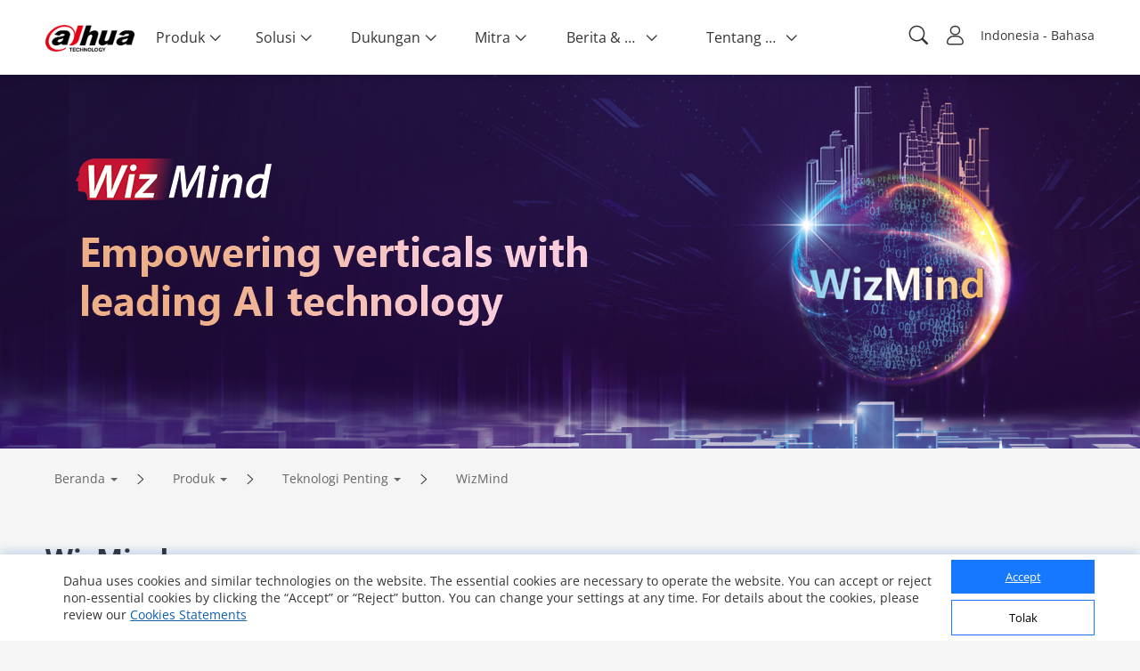

--- FILE ---
content_type: text/html; charset=utf-8
request_url: https://www.dahuasecurity.com/id/products/keyTechnologies/742
body_size: 115432
content:
<!DOCTYPE html>

<head>
  <script></script>
  <meta name="facebook-domain-verification" content="h6xq435hb4tfqbeevwf90aw49xq1u9" />
  <meta name="facebook-domain-verification" content="1ir7stcof4424wxca1xjo8m1ig4lrk" />
  <meta data-n-head="true" charset="utf-8"/><meta data-n-head="true" name="viewport" content="width=device-width, initial-scale=1.0, user-scalable=no, minimum-scale=1.0, maximum-scale=1.0"/><meta data-n-head="true" name="naver-site-verification" content="b0c803ac9a6a97456dcc6866bef73b6846485078"/><meta data-n-head="true" http-equiv="IE=edge,Chrome=1" content="width=device-width, initial-scale=1.0, user-scalable=no, minimum-scale=1.0, maximum-scale=1.0"/><meta data-n-head="true" name="apple-mobile-web-app-capable" content="yes"/><meta data-n-head="true" property="description" name="description" content="Dahua Technology"/><meta data-n-head="true" property="keywords" name="keywords" content="Dahua Technology"/><meta data-n-head="true" name="keywords" content="dahua"/><meta data-n-head="true" property="og:site_name" content="Dahua Technology"/><meta data-n-head="true" property="og:type" content="website"/><meta data-n-head="true" property="og:image" itemprop="image primaryImageOfPage" name="image" content="https://material.dahuasecurity.com/uploads/image/20230922/open_graph_logo.jpg"/><meta data-n-head="true" property="og:image:secure_url" itemprop="image primaryImageOfPage" name="image" content="https://material.dahuasecurity.com/uploads/image/20230922/open_graph_logo.jpg"/><meta data-n-head="true" property="locale" name="locale" content="id"/><meta data-n-head="true" property="template" name="template" content=""/><meta data-n-head="true" property="content-language" http-equiv="content-language" content="Indonesia"/><meta data-n-head="true" data-hid="description" name="description" content="WizMind"/><meta data-n-head="true" data-hid="keywords" name="keywords" content/><meta data-n-head="true" property="og:title" name="og:title" content="undefined - Dahua Indonesia"/><meta data-n-head="true" property="og:description" name="og:description" content/><meta data-n-head="true" property="og:url" name="og:url" content="https://www.dahuasecurity.com/id/products/keyTechnologies/742"/><title data-n-head="true">WizMind - Dahua Indonesia</title><link data-n-head="true" rel="icon" type="image/x-icon" href="/favicon.ico"/><link data-n-head="true" rel="alternate" hreflang="x-default" href="https://www.dahuasecurity.com/"/><link data-n-head="true" rel="alternate" hreflang="au" href="https://www.dahuasecurity.com/au"/><link data-n-head="true" rel="alternate" hreflang="br" href="https://www.dahuasecurity.com/br"/><link data-n-head="true" rel="alternate" hreflang="nl" href="https://www.dahuasecurity.com/nl"/><link data-n-head="true" rel="alternate" hreflang="ceen" href="https://www.dahuasecurity.com/ceen"/><link data-n-head="true" rel="alternate" hreflang="ea" href="https://www.dahuasecurity.com/ea"/><link data-n-head="true" rel="alternate" hreflang="de" href="https://www.dahuasecurity.com/de"/><link data-n-head="true" rel="alternate" hreflang="fr" href="https://www.dahuasecurity.com/fr"/><link data-n-head="true" rel="alternate" hreflang="it" href="https://www.dahuasecurity.com/it"/><link data-n-head="true" rel="alternate" hreflang="in" href="https://www.dahuasecurity.com/in"/><link data-n-head="true" rel="alternate" hreflang="Japan" href="https://www.dahuasecurity.com/Japan"/><link data-n-head="true" rel="alternate" hreflang="la" href="https://www.dahuasecurity.com/la"/><link data-n-head="true" rel="alternate" hreflang="mena" href="https://www.dahuasecurity.com/mena"/><link data-n-head="true" rel="alternate" hreflang="my" href="https://www.dahuasecurity.com/my"/><link data-n-head="true" rel="alternate" hreflang="ne" href="https://www.dahuasecurity.com/ne"/><link data-n-head="true" rel="alternate" hreflang="us" href="https://www.dahuasecurity.com/"/><link data-n-head="true" rel="alternate" hreflang="pt" href="https://www.dahuasecurity.com/pt"/><link data-n-head="true" rel="alternate" hreflang="ro" href="https://www.dahuasecurity.com/ro"/><link data-n-head="true" rel="alternate" hreflang="kr" href="https://www.dahuasecurity.com/kr"/><link data-n-head="true" rel="alternate" hreflang="es" href="https://www.dahuasecurity.com/es"/><link data-n-head="true" rel="alternate" hreflang="sa" href="https://www.dahuasecurity.com/sa"/><link data-n-head="true" rel="alternate" hreflang="id" href="https://www.dahuasecurity.com/id"/><link data-n-head="true" rel="alternate" hreflang="th" href="https://www.dahuasecurity.com/th"/><link data-n-head="true" rel="alternate" hreflang="tr" href="https://www.dahuasecurity.com/tr"/><link data-n-head="true" rel="alternate" hreflang="uk" href="https://www.dahuasecurity.com/uk"/><link data-n-head="true" rel="alternate" hreflang="vi" href="https://www.dahuasecurity.com/vi"/><link data-n-head="true" rel="alternate" hreflang="be" href="https://www.dahuasecurity.com/be"/><link data-n-head="true" rel="alternate" hreflang="cz" href="https://www.dahuasecurity.com/cz"/><link data-n-head="true" rel="alternate" hreflang="bd" href="https://www.dahuasecurity.com/bd"/><link data-n-head="true" rel="alternate" hreflang="ph" href="https://www.dahuasecurity.com/ph"/><link data-n-head="true" rel="canonical" href="https://www.dahuasecurity.com/id"/><link rel="preload" href="/_nuxt/manifest.9d041224b29a856190b6.js" as="script"><link rel="preload" href="/_nuxt/common.460bd2f9264e38a0c00b.js" as="script"><link rel="preload" href="/_nuxt/app.33423eff4ad08526daf0.js" as="script"><link rel="preload" href="/_nuxt/layouts\default.1059f3d084929afb5e6a.js" as="script"><link rel="prefetch" href="/_nuxt/pages\products\All-Products\_.539c2b1eb3e37e57af78.js"><link rel="prefetch" href="/_nuxt/pages\_lang\products\All-Products\_.6507bee7e6a4faedbadb.js"><link rel="prefetch" href="/_nuxt/pages\products\productDetail\_detail.32ea6f3359447e01f4f1.js"><link rel="prefetch" href="/_nuxt/pages\_lang\products\productDetail\_detail.673a9093f6faf83471ef.js"><link rel="prefetch" href="/_nuxt/pages\partnerDay\_\index.c60ab6e2ed3f9df7e6c6.js"><link rel="prefetch" href="/_nuxt/pages\_lang\partnerDay\_\index.1e6b7e6e68ae0a599ae1.js"><link rel="prefetch" href="/_nuxt/pages\index.76f3eea3be7d8ab7ee0e.js"><link rel="prefetch" href="/_nuxt/pages\products\allProducts\_productsCategory\_category\index.627f496315a0cc5aff63.js"><link rel="prefetch" href="/_nuxt/pages\_lang\index.07d43715351590ad484f.js"><link rel="prefetch" href="/_nuxt/pages\_lang\products\allProducts\_productsCategory\_category\index.9e56b3c0dc715c12a5fd.js"><link rel="prefetch" href="/_nuxt/pages\solutions\Solutions-by-Industry\_.001957064bbd3d5ed61e.js"><link rel="prefetch" href="/_nuxt/pages\_lang\solutions\Solutions-by-Industry\_.4445a3eeed3771515f8f.js"><link rel="prefetch" href="/_nuxt/pages\support\downloadCenter\download-search\index.e6b5eff35cd24726a8ee.js"><link rel="prefetch" href="/_nuxt/pages\ProChallenge2025\index.3b1620be936503655520.js"><link rel="prefetch" href="/_nuxt/pages\_lang\support\downloadCenter\download-search\index.c72bcdc63ed3f49e025a.js"><link rel="prefetch" href="/_nuxt/pages\products\newProducts\index.6b978b807e05d41bb1fe.js"><link rel="prefetch" href="/_nuxt/pages\_lang\ProChallenge2025\index.d01586471c8bb87f7b49.js"><link rel="prefetch" href="/_nuxt/pages\_lang\products\newProducts\index.72973809102231121bc9.js"><link rel="prefetch" href="/_nuxt/pages\event\_id\home.8374f3bd9c78bfef0f04.js"><link rel="prefetch" href="/_nuxt/pages\_lang\event\_id\home.a9d5a2fea45466e2a6ce.js"><link rel="prefetch" href="/_nuxt/pages\support\downloadCenter\softWares\index.96b979f3c9691c11b196.js"><link rel="prefetch" href="/_nuxt/pages\_lang\partners\DistributionPartnerNewAll.9239fb7c6ce34be96b53.js"><link rel="prefetch" href="/_nuxt/pages\search\download-center.73a31f1ec226eb06ae04.js"><link rel="prefetch" href="/_nuxt/pages\_lang\support\downloadCenter\softWares\index.05c6a029c38fd9e54d63.js"><link rel="prefetch" href="/_nuxt/layouts\default-copy.9a392efe274699132b0c.js"><link rel="prefetch" href="/_nuxt/pages\event\_id\register.07c659a5d33ed595c070.js"><link rel="prefetch" href="/_nuxt/pages\_lang\search\download-center.87673489294d5cebb2a1.js"><link rel="prefetch" href="/_nuxt/pages\_lang\event\_id\register.2699ed376d2456c643ce.js"><link rel="prefetch" href="/_nuxt/pages\support\downloadCenter\firmware\index.2a62e75fb189a2650ef8.js"><link rel="prefetch" href="/_nuxt/pages\products\allProducts\_productsCategory\index.784e1b77f1ac5e81d198.js"><link rel="prefetch" href="/_nuxt/pages\products\index.80832d0a4a35c0585ce0.js"><link rel="prefetch" href="/_nuxt/pages\_lang\partners\distributionPartnerNew.459d1133ca4085795bf1.js"><link rel="prefetch" href="/_nuxt/pages\_lang\partners\agencyShop.0d211c9e7ab9268c582e.js"><link rel="prefetch" href="/_nuxt/pages\_lang\support\downloadCenter\firmware\index.8a226d72eb3324ded4f6.js"><link rel="prefetch" href="/_nuxt/pages\_lang\products\allProducts\_productsCategory\index.1a35959239c513cb1b95.js"><link rel="prefetch" href="/_nuxt/pages\_lang\products\index.7adb0ccca1791c77d1cb.js"><link rel="prefetch" href="/_nuxt/pages\support\training\TrainingCertificationProgramIntroduction\index.7c19603fea72c458e0e8.js"><link rel="prefetch" href="/_nuxt/pages\solutions\solutionsByApplicationNew\_detail\index.7de95f36d28c5b943a15.js"><link rel="prefetch" href="/_nuxt/pages\solutions\solutionsByApplication\_detail\index.9c244c3d48a05c0bd0c5.js"><link rel="prefetch" href="/_nuxt/pages\solutions\solutions-by-Application\_detail\index.e9e27b4a15d378bb49f2.js"><link rel="prefetch" href="/_nuxt/pages\search\products.f2422d463769eca78557.js"><link rel="prefetch" href="/_nuxt/pages\_lang\support\training\TrainingCertificationProgramIntroduction\index.4c70523029b9441fff86.js"><link rel="prefetch" href="/_nuxt/pages\_lang\solutions\solutionsByApplicationNew\_detail\index.9d18cf949b855d12a068.js"><link rel="prefetch" href="/_nuxt/pages\_lang\solutions\solutions-by-Application\_detail\index.8a4b1684eff7d2933ee3.js"><link rel="prefetch" href="/_nuxt/pages\_lang\search\products.cc689e5e288fb174dc98.js"><link rel="prefetch" href="/_nuxt/pages\support\downloadCenter\documents\index.92d61e557b8744ab8cea.js"><link rel="prefetch" href="/_nuxt/pages\support\training\classroomTraining\index.aefd188cb17ea3ad6f4f.js"><link rel="prefetch" href="/_nuxt/pages\products\productSelector\index.0e763312ac18c244d56c.js"><link rel="prefetch" href="/_nuxt/pages\products\AccessorySelector\index.8582bc1ac0593c027a79.js"><link rel="prefetch" href="/_nuxt/pages\_lang\support\downloadCenter\documents\index.97331b4e32020a6a6d87.js"><link rel="prefetch" href="/_nuxt/pages\solutions\solutionsByApplication\index.fb7d2555f27485929bf5.js"><link rel="prefetch" href="/_nuxt/pages\solutions\solutions-by-Application\index.b1b4c542cc02a16a9c9f.js"><link rel="prefetch" href="/_nuxt/pages\_lang\support\training\classroomTraining\index.aae6bbced8741f8c5716.js"><link rel="prefetch" href="/_nuxt/pages\informationDesk\index.90074620539560555cf9.js"><link rel="prefetch" href="/_nuxt/pages\_lang\products\productSelector\index.9eeda4863c5374d544b2.js"><link rel="prefetch" href="/_nuxt/pages\_lang\products\AccessorySelector\index.e8e1eaa908540da9cfa0.js"><link rel="prefetch" href="/_nuxt/pages\products\keyTechnologies\index.c426bf0bb4d8a3f44f9d.js"><link rel="prefetch" href="/_nuxt/pages\support\downloadCenter\tools\index.e0bf1fa1b44e72760f86.js"><link rel="prefetch" href="/_nuxt/pages\products\allProducts\index.096cfaff82d7353a80a2.js"><link rel="prefetch" href="/_nuxt/pages\products\All-Products\index.1c0cbc0354d74377c11c.js"><link rel="prefetch" href="/_nuxt/pages\_lang\products\All-Products\index.9b6245207c67c359cb58.js"><link rel="prefetch" href="/_nuxt/pages\solutions\index.711e9c032448f5f4c133.js"><link rel="prefetch" href="/_nuxt/pages\_lang\solutions\solutions-by-Application\index.5c6067991959aa56d1ac.js"><link rel="prefetch" href="/_nuxt/pages\_lang\support\training\webinars\index.1bee36fd6ccff76f457a.js"><link rel="prefetch" href="/_nuxt/pages\wheretobuy\DppPartners.e4470e23365c426a4443.js"><link rel="prefetch" href="/_nuxt/pages\_lang\partners\distributionPartner.0b3a5851b551f1beb2d7.js"><link rel="prefetch" href="/_nuxt/pages\partners\TechnologyPartner.e2c2924c4772e1c806a0.js"><link rel="prefetch" href="/_nuxt/pages\newsEvents\pressRelease\index.c6ae027d192295f8b0b7.js"><link rel="prefetch" href="/_nuxt/pages\_lang\informationDesk\index.4a5c3aabfb89142569da.js"><link rel="prefetch" href="/_nuxt/pages\_lang\Japan\informationDesk\index.9cd995a2426b6b7dc0f0.js"><link rel="prefetch" href="/_nuxt/pages\support\training\webinars\index.be25cee27915c1818e13.js"><link rel="prefetch" href="/_nuxt/pages\_lang\products\keyTechnologies\index.d216c552e58b3ffb2e38.js"><link rel="prefetch" href="/_nuxt/pages\_lang\support\downloadCenter\tools\index.02ba8f50c5cbfe33a675.js"><link rel="prefetch" href="/_nuxt/pages\_lang\products\allProducts\index.63f6cd65bf3228fddba1.js"><link rel="prefetch" href="/_nuxt/pages\_lang\aboutUs\ESG\index_old.f75c848261939ffe3791.js"><link rel="prefetch" href="/_nuxt/pages\_lang\solutions\index.facdbec7824e928e89af.js"><link rel="prefetch" href="/_nuxt/pages\Japan-delete\index.7b3da754205fb92c1d8c.js"><link rel="prefetch" href="/_nuxt/pages\Japan-delete\details\index.8201924f669bdd777949.js"><link rel="prefetch" href="/_nuxt/pages\_lang\partners\map\_map_region\_map_details\index.78b47ded0a930daef2b0.js"><link rel="prefetch" href="/_nuxt/pages\solutions\solutions-detail\_type\_detail.6faaf8df2da6896b17d6.js"><link rel="prefetch" href="/_nuxt/pages\_lang\wheretobuy\DppPartners.918998004aea72061711.js"><link rel="prefetch" href="/_nuxt/pages\_lang\partners\TechnologyPartner.8f09c50a9823f8efc688.js"><link rel="prefetch" href="/_nuxt/pages\_lang\partners\E-Commerce-Partner--Reseller.f1204890949a16d772af.js"><link rel="prefetch" href="/_nuxt/pages\_lang\partners\Alarm-Receiving-Center.a6e32a40ef6307caf412.js"><link rel="prefetch" href="/_nuxt/pages\_lang\newsEvents\pressRelease\index.c7d9a5ef804591ffec91.js"><link rel="prefetch" href="/_nuxt/pages\campaign\_id\home.f2513495ebb10356ab6e.js"><link rel="prefetch" href="/_nuxt/pages\support\training\operationMaterials\videos\index.6c83aff2485aa742b309.js"><link rel="prefetch" href="/_nuxt/pages\solutions\SMBSolutions\newSmbSolutions\_middleCategory\_detail\index.68bedd3c7de1a93761ab.js"><link rel="prefetch" href="/_nuxt/pages\solutions\SMBSolutions\_detail\index.ad9a192c64f9170e2971.js"><link rel="prefetch" href="/_nuxt/pages\support\Cybersecurity\resource\index.99564f32b2e8c6d9a3a7.js"><link rel="prefetch" href="/_nuxt/pages\products\keyTechnologies\_detail\index.35bd40bde699c180dd86.js"><link rel="prefetch" href="/_nuxt/pages\_lang\partners\brandStore\_map_region\_map_details\index.9ec28767b8dc5c4bf98d.js"><link rel="prefetch" href="/_nuxt/pages\_lang\support\training\webinars\indexnew.73b040f7df9004d6ef93.js"><link rel="prefetch" href="/_nuxt/pages\_lang\Japan\index.0a6eaf7d5c53cce364f5.js"><link rel="prefetch" href="/_nuxt/pages\_lang\Japan\details\index.28b955818d3b467ec8e1.js"><link rel="prefetch" href="/_nuxt/pages\project\management\index.20c63ba5c3d2754c9a56.js"><link rel="prefetch" href="/_nuxt/pages\products\productSelector\compare\index.42a3c292be99f348f313.js"><link rel="prefetch" href="/_nuxt/pages\_lang\solutions\solutions-detail\_type\_detail.dc570544cf620990b36c.js"><link rel="prefetch" href="/_nuxt/pages\_lang\campaign\_id\home.749f713757f7742460fb.js"><link rel="prefetch" href="/_nuxt/pages\project\contractor\detail\index.3c5c86dc7eeba5a955cf.js"><link rel="prefetch" href="/_nuxt/pages\project\brContractor\detail\index.8f2ab320668e20359cde.js"><link rel="prefetch" href="/_nuxt/pages\_lang\support\training\operationMaterials\videos\index.312f50176e59e16b4585.js"><link rel="prefetch" href="/_nuxt/pages\solutions\solutionsByApplicationNew\index.c5bcc62313e818438714.js"><link rel="prefetch" href="/_nuxt/pages\aboutUs\csr-campaign\index.e30bef433944677e070c.js"><link rel="prefetch" href="/_nuxt/pages\_lang\solutions\SMBSolutions\newSmbSolutions\_middleCategory\_detail\index.ad4b4e4275121ed8a48f.js"><link rel="prefetch" href="/_nuxt/pages\_lang\solutions\SMBSolutions\_detail\index.a119da87df76b22468ac.js"><link rel="prefetch" href="/_nuxt/pages\_lang\support\Cybersecurity\resource\index.c863e4a9f4641c3b2820.js"><link rel="prefetch" href="/_nuxt/pages\support\Cybersecurity\AnnoucementNotice\index.435bd0a40e7050457ea9.js"><link rel="prefetch" href="/_nuxt/pages\_lang\products\keyTechnologies\_detail\index.8cfc6eb2912278791d84.js"><link rel="prefetch" href="/_nuxt/pages\support\training\classroomExam\index.e718deabec29276ff89d.js"><link rel="prefetch" href="/_nuxt/pages\_lang\solutions\solutionsByApplication\_detail\index.5f5fe2acef61ec85d274.js"><link rel="prefetch" href="/_nuxt/pages\_lang\partners\brandStore\_map_region\_map_details\_map_detail\index.5a1a6e4ee6631e0c839f.js"><link rel="prefetch" href="/_nuxt/pages\support\search.9a74732a91b31faa81ce.js"><link rel="prefetch" href="/_nuxt/pages\user\signUp.0acd6aff1b17d1e0401c.js"><link rel="prefetch" href="/_nuxt/pages\_lang\project\management\index.e9f7d6b417cf27eb771f.js"><link rel="prefetch" href="/_nuxt/pages\_lang\products\productSelector\compare\index.2f7e51d8deae4451936a.js"><link rel="prefetch" href="/_nuxt/pages\products\keyTechnologies\_detail\_subDetail\index.7f3db33ab8b6f2704c83.js"><link rel="prefetch" href="/_nuxt/pages\support\training\learningTracks\index.cf37098f56e19ee45b2a.js"><link rel="prefetch" href="/_nuxt/pages\newsEvents\pressMention\index.e0f931d0b7e52df333e3.js"><link rel="prefetch" href="/_nuxt/pages\newsEvents\successStories\_successStoriesCategory\index.a565002f1d721c66a720.js"><link rel="prefetch" href="/_nuxt/pages\_lang\project\contractor\detail\index.22f46b48b8d3498eb406.js"><link rel="prefetch" href="/_nuxt/pages\_lang\project\brContractor\detail\index.c95d03f0280ee62d6e2c.js"><link rel="prefetch" href="/_nuxt/pages\support\video\index.e155a5a4db2f279f5f73.js"><link rel="prefetch" href="/_nuxt/pages\_lang\solutions\solutionsByApplication\index.2a26058a9c5fb1151202.js"><link rel="prefetch" href="/_nuxt/pages\_lang\solutions\solutionsByApplicationNew\index.0ebeb089179b81aea38f.js"><link rel="prefetch" href="/_nuxt/pages\_lang\aboutUs\csr-campaign\index.f033967c3c85a3198c61.js"><link rel="prefetch" href="/_nuxt/pages\aboutUs\ESG\index_old.fd9358248d8bff9f726c.js"><link rel="prefetch" href="/_nuxt/pages\aboutUs\ESG\index.bddd492aedb44f91c2b4.js"><link rel="prefetch" href="/_nuxt/pages\_lang\support\training\TrainingCertificationProgramIntroduction\preScale.f8570d843d5962da84a6.js"><link rel="prefetch" href="/_nuxt/pages\_lang\support\Cybersecurity\AnnoucementNotice\index.6ed585d3ca2d776c48e2.js"><link rel="prefetch" href="/_nuxt/pages\_lang\partners\map\index.4ce68fb40186a80c4298.js"><link rel="prefetch" href="/_nuxt/pages\_lang\partners\map\_map_region\index.a600c9cb1e701f5347b6.js"><link rel="prefetch" href="/_nuxt/pages\newsEvents\index.3ccc40b90e4eb36b9a10.js"><link rel="prefetch" href="/_nuxt/pages\partners\duBaiSIRA\index.25fa40c4fa6e3459912f.js"><link rel="prefetch" href="/_nuxt/pages\_lang\support\training\classroomExam\index.35120f43461b20102a28.js"><link rel="prefetch" href="/_nuxt/pages\user\scanCode.7337b004119d5ae06578.js"><link rel="prefetch" href="/_nuxt/pages\search\notice.201d46f190561c292ac7.js"><link rel="prefetch" href="/_nuxt/pages\search\cybersecurity.a953c20ec5b779171f0a.js"><link rel="prefetch" href="/_nuxt/pages\solutions\technology\_id.70d1914cc3dd26b5d81e.js"><link rel="prefetch" href="/_nuxt/pages\solutions\entrance\_id.9f9bca10e2726f84b406.js"><link rel="prefetch" href="/_nuxt/pages\solutions\SMBSolutions\newSmbSolutions\_middleCategory\_detail\_subId\index.673658a0af571df385ea.js"><link rel="prefetch" href="/_nuxt/pages\solutions\SMBSolutions\SMBSolutions-detail\_id.8a31da45230aaafa740f.js"><link rel="prefetch" href="/_nuxt/pages\support\downloadCenter\papers\index.a694dd2edb22ec904441.js"><link rel="prefetch" href="/_nuxt/pages\_lang\support\search.c956d6ef3745fa1fff60.js"><link rel="prefetch" href="/_nuxt/pages\5E\index.4c26dad671709976b693.js"><link rel="prefetch" href="/_nuxt/pages\5E\_detail.59de4889a4ad89bea9ba.js"><link rel="prefetch" href="/_nuxt/pages\_lang\user\signUp.8574d25e9da4fa39d2e0.js"><link rel="prefetch" href="/_nuxt/pages\_lang\products\keyTechnologies\_detail\_subDetail\index.a9fa16d3043f38c673c8.js"><link rel="prefetch" href="/_nuxt/pages\_lang\partners\brandStore\index.83824ca9dbdcdbae2014.js"><link rel="prefetch" href="/_nuxt/pages\_lang\partners\brandStore\_map_region\index.8c58deb4e3387840412f.js"><link rel="prefetch" href="/_nuxt/pages\_lang\support\training\learningTracks\index.25c945edf3204669f3e5.js"><link rel="prefetch" href="/_nuxt/pages\_lang\newsEvents\pressMention\index.afa092dac36454416f16.js"><link rel="prefetch" href="/_nuxt/pages\_lang\newsEvents\successStories\_successStoriesCategory\index.518d3fedf5e6d613c776.js"><link rel="prefetch" href="/_nuxt/pages\_lang\support\video\index.c7f3691d279554e87146.js"><link rel="prefetch" href="/_nuxt/pages\_lang\aboutUs\ESG\index.4965796f5d7ed9b2c977.js"><link rel="prefetch" href="/_nuxt/pages\_lang\event\_id\recordSingUp.974327cfa1290f027d09.js"><link rel="prefetch" href="/_nuxt/pages\_lang\partners\map\_map_region\_map_details\_map_detail\index.a92588414e9015ef014f.js"><link rel="prefetch" href="/_nuxt/pages\_lang\newsEvents\index.56670c96cbe70dc583b3.js"><link rel="prefetch" href="/_nuxt/pages\_lang\partners\duBaiSIRA\index.abb00d2c5dc1af9a253c.js"><link rel="prefetch" href="/_nuxt/pages\_lang\user\scanCode.0a6b5b96e47ca0accc21.js"><link rel="prefetch" href="/_nuxt/pages\_lang\search\notice.1c0efcd98ab2df35242b.js"><link rel="prefetch" href="/_nuxt/pages\_lang\search\cybersecurity.8313b8443788793bdc3f.js"><link rel="prefetch" href="/_nuxt/pages\_lang\solutions\technology\_id.8ff621e69bd680931f14.js"><link rel="prefetch" href="/_nuxt/pages\_lang\solutions\entrance\_id.d951d13bb5327cde86b0.js"><link rel="prefetch" href="/_nuxt/pages\_lang\solutions\SMBSolutions\newSmbSolutions\_middleCategory\_detail\_subId\index.d7ad6e69e28d5d9fa20f.js"><link rel="prefetch" href="/_nuxt/pages\_lang\solutions\SMBSolutions\SMBSolutions-detail\_id.c44ef89c3215551d06bd.js"><link rel="prefetch" href="/_nuxt/pages\_lang\support\downloadCenter\papers\index.00bb87a2667dcd30b3dd.js"><link rel="prefetch" href="/_nuxt/pages\support\FAQ.818cfdc8264ba0b5f352.js"><link rel="prefetch" href="/_nuxt/pages\support\Cybersecurity.11eba5684095bb932711.js"><link rel="prefetch" href="/_nuxt/pages\_lang\5E\index.c9d567a4efe68aa646f7.js"><link rel="prefetch" href="/_nuxt/pages\_lang\5E\_detail.d84ede712ac624cc6a08.js"><link rel="prefetch" href="/_nuxt/pages\solutions\solutionsByIndustry\_energy\index.722ba07d4b751fc511f2.js"><link rel="prefetch" href="/_nuxt/pages\user\projectInformationFr.bfe3b442f0f10198c494.js"><link rel="prefetch" href="/_nuxt/pages\user\projectInformation.46e7ac5155866b8b9bee.js"><link rel="prefetch" href="/_nuxt/pages\singlePage\register.cbfe89a45c4da5301bbc.js"><link rel="prefetch" href="/_nuxt/pages\ThermalNew.d33a67a0a29a19c94f10.js"><link rel="prefetch" href="/_nuxt/pages\ThermalNew-Ceen.02f86b8c70227d123185.js"><link rel="prefetch" href="/_nuxt/pages\_lang\support\FAQ.68544ab45bc49e30aba3.js"><link rel="prefetch" href="/_nuxt/pages\aboutUs\trustedCenter\index.224f4ee7ea4a83fcd95a.js"><link rel="prefetch" href="/_nuxt/pages\_lang\support\Cybersecurity.b2ff78eb5ec179381d06.js"><link rel="prefetch" href="/_nuxt/pages\search\success-stories.baf4dd6da061911f993d.js"><link rel="prefetch" href="/_nuxt/pages\search\news.3e55d38c340e8408c943.js"><link rel="prefetch" href="/_nuxt/pages\_lang\solutions\solutionsByIndustry\_energy\index.712f5a0674c7eca6a77f.js"><link rel="prefetch" href="/_nuxt/pages\campaign\_id\register.9358ba706cae03b79dae.js"><link rel="prefetch" href="/_nuxt/pages\aboutUs\onlineInquiry\index.752ddc21c8802595f3ae.js"><link rel="prefetch" href="/_nuxt/pages\GDPR\QR-code\_detail.bc785b138def8fadf26a.js"><link rel="prefetch" href="/_nuxt/pages\aboutUs\introduction\_detail\index.ebade56c603e69a03a8c.js"><link rel="prefetch" href="/_nuxt/pages\support\case\edit\index.f4413520ed249967cd25.js"><link rel="prefetch" href="/_nuxt/pages\support\case\add\index.5ab3bc24f13d79c84036.js"><link rel="prefetch" href="/_nuxt/pages\support\notice\_detail\index.29ebb18a4b230499b83e.js"><link rel="prefetch" href="/_nuxt/pages\newsEvents\DahuaNotice\_detail\index.5c9f80e132be943cf0bf.js"><link rel="prefetch" href="/_nuxt/pages\E-wasteManagement\_detail\index.44d24065a2f5dbbc9653.js"><link rel="prefetch" href="/_nuxt/pages\_lang\user\projectInformationFr.99716677accd61021eb5.js"><link rel="prefetch" href="/_nuxt/pages\_lang\user\projectInformation.d05966589694f00cd082.js"><link rel="prefetch" href="/_nuxt/pages\_lang\singlePage\register.a432579a91371a55cee1.js"><link rel="prefetch" href="/_nuxt/pages\_lang\ThermalNew.870eef686bd331189cac.js"><link rel="prefetch" href="/_nuxt/pages\_lang\ThermalNew-Ceen.beb48e7e054541ac08b2.js"><link rel="prefetch" href="/_nuxt/pages\support\Cybersecurity\details\_detail.e6bf6c6a30c7e8dfb6a7.js"><link rel="prefetch" href="/_nuxt/pages\_lang\aboutUs\trustedCenter\index.235cbbc8421faaa7a2f5.js"><link rel="prefetch" href="/_nuxt/pages\support\training.864aadcc595a27487d4b.js"><link rel="prefetch" href="/_nuxt/pages\_lang\support\advices.0e3b852fc435de74c321.js"><link rel="prefetch" href="/_nuxt/pages\partnerDay\Partner-Day-2022\_id\index.946ff3a96f0a860576c7.js"><link rel="prefetch" href="/_nuxt/pages\partnerDay\Partner-Day-2021\_id\index.79794a801f28ae27e915.js"><link rel="prefetch" href="/_nuxt/pages\partnerDay\Partner-Day-2021-playback.ab649c1b4566f2ec2a06.js"><link rel="prefetch" href="/_nuxt/pages\solutions\solutionsByIndustry\index.c96f61fe9a06499e5287.js"><link rel="prefetch" href="/_nuxt/pages\solutions\SMBSolutions\index.1a7b57593d22a6f9b39a.js"><link rel="prefetch" href="/_nuxt/pages\solutions\Solutions-by-Industry\index.4d6e3a923074c49a19c5.js"><link rel="prefetch" href="/_nuxt/pages\support\training\TrainingCertificationProgramIntroduction\after.92ee2d0b74e7e2ec2c5a.js"><link rel="prefetch" href="/_nuxt/pages\_lang\search\success-stories.a626535a0ce40c9161c8.js"><link rel="prefetch" href="/_nuxt/pages\_lang\search\news.166b3434b4d3ca2a8aed.js"><link rel="prefetch" href="/_nuxt/pages\solutions\SMBSolutions\newSmbSolutions\_middleCategory\index.ac60eed0e58d43316e6c.js"><link rel="prefetch" href="/_nuxt/pages\_lang\campaign\_id\register.8d69f0972f4c1860a3c6.js"><link rel="prefetch" href="/_nuxt/pages\_lang\aboutUs\onlinesupport\index.9bb9a6f5e05c44a6c954.js"><link rel="prefetch" href="/_nuxt/pages\_lang\aboutUs\onlineInquiry\index.a979eb3a820942512588.js"><link rel="prefetch" href="/_nuxt/pages\_lang\GDPR\QR-code\_detail.a0e903a80acdc3220753.js"><link rel="prefetch" href="/_nuxt/pages\_lang\aboutUs\introduction\_detail\index.7f45bd38daf8e02d99ac.js"><link rel="prefetch" href="/_nuxt/pages\aboutUs\trustedCenter\securityResource\index.74feacf1ecd4e19889f6.js"><link rel="prefetch" href="/_nuxt/pages\support\notice.2f7f450ed60cc480c585.js"><link rel="prefetch" href="/_nuxt/pages\support\Service\ToolsSoftwares\index.1ab4afd5c23f023716e9.js"><link rel="prefetch" href="/_nuxt/pages\_lang\support\case\edit\index.df2ac7cef118f61fccd8.js"><link rel="prefetch" href="/_nuxt/pages\_lang\support\case\add\index.2c3a9c8f7c138c37ceaa.js"><link rel="prefetch" href="/_nuxt/pages\newsEvents\Blog\index.0546eaa7e72517be76b4.js"><link rel="prefetch" href="/_nuxt/pages\newsEvents\Blog\_Blog\index.b6213c58ebf51546a54b.js"><link rel="prefetch" href="/_nuxt/pages\_lang\support\notice\_detail\old.342afb214ea9a470ff02.js"><link rel="prefetch" href="/_nuxt/pages\_lang\support\notice\_detail\index.4d78eeb65897f0dfd937.js"><link rel="prefetch" href="/_nuxt/pages\_lang\newsEvents\DahuaNotice\_detail\old.83bbc19fc66725184bb2.js"><link rel="prefetch" href="/_nuxt/pages\_lang\newsEvents\DahuaNotice\_detail\index.ac78fcc339e6d17b45a2.js"><link rel="prefetch" href="/_nuxt/pages\_lang\E-wasteManagement\_detail\index.1dd90527e64d49e438c0.js"><link rel="prefetch" href="/_nuxt/pages\_lang\support\Cybersecurity\details\_detail.44e3436bd43de42814aa.js"><link rel="prefetch" href="/_nuxt/pages\_lang\support\trustedCenter.0ab75d6e3190f0a99885.js"><link rel="prefetch" href="/_nuxt/pages\_lang\support\training.bd06a48d05e972d307f8.js"><link rel="prefetch" href="/_nuxt/pages\support\downloadCenter\metarialsApplication\index.119f0b02321692c35015.js"><link rel="prefetch" href="/_nuxt/pages\search.5b8e93bff6a69fb8940f.js"><link rel="prefetch" href="/_nuxt/pages\project\contractor\index.93f77925fe3cc52e4547.js"><link rel="prefetch" href="/_nuxt/pages\project\brContractor\index.26747497a66642aa9608.js"><link rel="prefetch" href="/_nuxt/pages\intertrafficProducts.0eba4767554d62236fe8.js"><link rel="prefetch" href="/_nuxt/pages\_lang\partnerDay\Partner-Day-2022\_id\index.98939339cb5c18531abf.js"><link rel="prefetch" href="/_nuxt/pages\_lang\partnerDay\Partner-Day-2021\_id\index.6f1f2aad972f4f9b7e8d.js"><link rel="prefetch" href="/_nuxt/pages\_lang\partnerDay\Partner-Day-2021-playback.46bc1c291b5674b79cc4.js"><link rel="prefetch" href="/_nuxt/pages\_lang\solutions\solutionsByIndustry\index.2f51f576c64b7d03f458.js"><link rel="prefetch" href="/_nuxt/pages\_lang\solutions\SMBSolutions\index.3cb8c64337a87ba225c7.js"><link rel="prefetch" href="/_nuxt/pages\_lang\solutions\Solutions-by-Industry\index.244ca4e8ee4c63af5e58.js"><link rel="prefetch" href="/_nuxt/pages\_lang\support\training\TrainingCertificationProgramIntroduction\after.684395a28fa1f7824ae1.js"><link rel="prefetch" href="/_nuxt/pages\user\change.259be4343944e27543ba.js"><link rel="prefetch" href="/_nuxt/pages\_lang\solutions\SMBSolutions\newSmbSolutions\_middleCategory\index.4804fd387d8e89aaa8a0.js"><link rel="prefetch" href="/_nuxt/pages\newsletter\subscription.6b86d5f03c945de495a9.js"><link rel="prefetch" href="/_nuxt/pages\_lang\aboutUs\trustedCenter\securityResource\index.b83b471a456ccfc54a7d.js"><link rel="prefetch" href="/_nuxt/pages\aboutUs\trustedCenter\home\index.94f30d7dfad29edf2994.js"><link rel="prefetch" href="/_nuxt/pages\_lang\support\notice.d5deb4e177ce1e70b2b7.js"><link rel="prefetch" href="/_nuxt/pages\support\case.645df7f1858dda074e62.js"><link rel="prefetch" href="/_nuxt/pages\_lang\support\Service\ToolsSoftwares\index.1a27be8f8547ba96a994.js"><link rel="prefetch" href="/_nuxt/pages\newsEvents\blogPreview\index.ae919acb8765b2083558.js"><link rel="prefetch" href="/_nuxt/pages\_lang\newsEvents\Blog\index.e9c5c4f1ee0b9686e54a.js"><link rel="prefetch" href="/_nuxt/pages\_lang\newsEvents\Blog\_Blog\index.efa847230d4611844a8c.js"><link rel="prefetch" href="/_nuxt/pages\support\logoMake\upload\index.deca35eb001517b2ea7d.js"><link rel="prefetch" href="/_nuxt/pages\support\Product-Authentication-Query\index.c9c75197dab12731c59b.js"><link rel="prefetch" href="/_nuxt/pages\_lang\support\Product-Authentication-Query\_country\index.5e5d0b5dd9c94c1c0524.js"><link rel="prefetch" href="/_nuxt/pages\newsEvents\successStories\_successStoriesCategory\_detail\index.e1a296a17722e57b4675.js"><link rel="prefetch" href="/_nuxt/pages\newsEvents\pressRelease\_details.c30f68acb96805bc3bba.js"><link rel="prefetch" href="/_nuxt/pages\newsEvents\newsPreview\index.de3232b37854c89278a7.js"><link rel="prefetch" href="/_nuxt/pages\newsEvents\newsCasePreview\index.10f38374bb8ed77ae0d8.js"><link rel="prefetch" href="/_nuxt/pages\products\keyTechnologies\modalXH\modalM.c7a0eca8cb4bfeaa4ce0.js"><link rel="prefetch" href="/_nuxt/pages\singlePage\landing\Dahua-DeepHub\index.b699f3b782af5ee1b315.js"><link rel="prefetch" href="/_nuxt/pages\support\training\myCertificate\index.b389b329f972d60152ad.js"><link rel="prefetch" href="/_nuxt/pages\support\training\CertificateVerification\index.d94b3bace7a542a68f2c.js"><link rel="prefetch" href="/_nuxt/pages\support\training\operationMaterials\documents\index.7fa3aef6464828f23e02.js"><link rel="prefetch" href="/_nuxt/pages\support\training\operationMaterials\QuickStart\index.10423307885c7732d71f.js"><link rel="prefetch" href="/_nuxt/pages\support\training\operationMaterials\FAQs\index.6c88f9c3fdd7197e05ae.js"><link rel="prefetch" href="/_nuxt/pages\support\training\ProgrammeIntroduction\index.8169d0ffffe3a767fad9.js"><link rel="prefetch" href="/_nuxt/pages\support\downloadCenter\tools\MaintenanceTools\index.f06dcd7d6e1a8810f791.js"><link rel="prefetch" href="/_nuxt/pages\support\downloadCenter\tools\DesignTools\Revit\index.86a3844d6fd0a7d409bf.js"><link rel="prefetch" href="/_nuxt/pages\support\downloadCenter\tools\DesignTools\JVSGTool\index.df7880d973f810f5604d.js"><link rel="prefetch" href="/_nuxt/pages\support\downloadCenter\brochures\index.4f6610d92c507dae9c72.js"><link rel="prefetch" href="/_nuxt/pages\newsEvents\Events\index.ac1dbb17860f7c652a64.js"><link rel="prefetch" href="/_nuxt/pages\aboutUs\introduction\awardsCertifications.792286543270adcf9ae7.js"><link rel="prefetch" href="/_nuxt/pages\search\solutions.d1fe5787fed28c892396.js"><link rel="prefetch" href="/_nuxt/pages\search\partners.88b0b639978a4bf37ede.js"><link rel="prefetch" href="/_nuxt/pages\aboutUs\trustedCenter\securityNews\index.7963ae9971fa9f5e0e32.js"><link rel="prefetch" href="/_nuxt/pages\aboutUs\trustedCenter\details\_details.84bd7901f99c3e110111.js"><link rel="prefetch" href="/_nuxt/pages\support\downloadCenter\metarialsApplication\search\index.78f1e65453d79ac02324.js"><link rel="prefetch" href="/_nuxt/pages\_lang\support\downloadCenter\metarialsApplication\index.3df94a25eea071a08f1a.js"><link rel="prefetch" href="/_nuxt/pages\support\case\ladingList\index.2a2f7c3d524504dc9346.js"><link rel="prefetch" href="/_nuxt/pages\user\project-registation.9a442fe93cd8daad8639.js"><link rel="prefetch" href="/_nuxt/pages\project\management\detail\index.b5cdc6f2961842889c2c.js"><link rel="prefetch" href="/_nuxt/pages\Thermal.efb4410f9cc46446d7fb.js"><link rel="prefetch" href="/_nuxt/pages\_lang\search.36ef030662b26e3ec04f.js"><link rel="prefetch" href="/_nuxt/pages\_lang\project\contractor\index.1354d828e49b18d7d31a.js"><link rel="prefetch" href="/_nuxt/pages\_lang\project\brContractor\index.50e03b8aea1decc2f55e.js"><link rel="prefetch" href="/_nuxt/pages\_lang\intertrafficProducts.b1a94ee309759b90aa4a.js"><link rel="prefetch" href="/_nuxt/pages\_lang\user\change.9d604d39524c07773f62.js"><link rel="prefetch" href="/_nuxt/pages\_lang\newsletter\subscription.4883d09adf0b33d90a80.js"><link rel="prefetch" href="/_nuxt/pages\aboutUs\trustedCenter\openTransparent\index.ee0960aed39f6989a784.js"><link rel="prefetch" href="/_nuxt/pages\_lang\aboutUs\trustedCenter\home\index.89f16c85f1b5e1c9a5e0.js"><link rel="prefetch" href="/_nuxt/pages\_lang\support\warranty.98867fd8fb6e83dbe863.js"><link rel="prefetch" href="/_nuxt/pages\_lang\support\case.2ba86155d3d8166c2ef5.js"><link rel="prefetch" href="/_nuxt/pages\smart-building-global-event\index.fa8073864c70a6de57df.js"><link rel="prefetch" href="/_nuxt/pages\singlePage\landing\Register\Dahua-DeepHub-Smart-Interactive-Whiteboard-Global-Launch\index.b9453b982a2f74b6f3a6.js"><link rel="prefetch" href="/_nuxt/pages\singlePage\landing\Partner-day-2022-register\index.bf6983255fcfe88c3d21.js"><link rel="prefetch" href="/_nuxt/pages\_lang\newsEvents\blogPreview\index.4bffd07f7971a6aa2b0b.js"><link rel="prefetch" href="/_nuxt/pages\support\logoMake.046d377aff081adcb733.js"><link rel="prefetch" href="/_nuxt/pages\_lang\support\logoMake\upload\index.adfa1d6d55a95e4d0bea.js"><link rel="prefetch" href="/_nuxt/pages\solutions.f6708c8fa5424b609dce.js"><link rel="prefetch" href="/_nuxt/pages\_lang\support\Product-Authentication-Query\index.93afedf105b2891db7bb.js"><link rel="prefetch" href="/_nuxt/pages\products.bb42c3eba90161a9d001.js"><link rel="prefetch" href="/_nuxt/pages\partners\NVR\index.73cd0c341a0de5d453d7.js"><link rel="prefetch" href="/_nuxt/pages\partners\dahuaBest.3ffc6b7fb8896066eebc.js"><link rel="prefetch" href="/_nuxt/pages\_lang\newsEvents\successStories\_successStoriesCategory\_detail\index.0f4a5fd9f4081e7ca668.js"><link rel="prefetch" href="/_nuxt/pages\_lang\newsEvents\pressRelease\_details.d67bb3477a916f5c3ff3.js"><link rel="prefetch" href="/_nuxt/pages\_lang\newsEvents\newsPreview\index.7b4d9124d5ff4fef3150.js"><link rel="prefetch" href="/_nuxt/pages\_lang\newsEvents\newsCasePreview\index.a17bda5cbf154822aeb4.js"><link rel="prefetch" href="/_nuxt/pages\_lang\products\keyTechnologies\modalXH\modalM.461fc9faacc04af3d9fc.js"><link rel="prefetch" href="/_nuxt/pages\_lang\singlePage\landing\Dahua-DeepHub\index.600ff1c96d263325188b.js"><link rel="prefetch" href="/_nuxt/pages\_lang\support\training\myCertificate\index.55b365dde2994cfc20b8.js"><link rel="prefetch" href="/_nuxt/pages\_lang\support\training\CertificateVerification\index.6156e221b6b7b3077106.js"><link rel="prefetch" href="/_nuxt/pages\support\notice\index.2f33ec341f1f258e2b09.js"><link rel="prefetch" href="/_nuxt/pages\newsEvents\DahuaNotice\index.8902e752f97b38448355.js"><link rel="prefetch" href="/_nuxt/pages\_lang\support\training\operationMaterials\documents\index.c99a4df5e5df123eb9cc.js"><link rel="prefetch" href="/_nuxt/pages\_lang\support\training\operationMaterials\QuickStart\index.2d088a256a5f5e1b394b.js"><link rel="prefetch" href="/_nuxt/pages\_lang\support\training\operationMaterials\FAQs\index.236e8efa75ac01c80a00.js"><link rel="prefetch" href="/_nuxt/pages\support\training\TrainingCertificationProgramIntroduction\ts_dhsa.7d2e9efd68e0cd8c9d67.js"><link rel="prefetch" href="/_nuxt/pages\support\training\TrainingCertificationProgramIntroduction\mt_dhsa.2a3dde97f6bf9be4a326.js"><link rel="prefetch" href="/_nuxt/pages\support\training\TrainingCertificationProgramIntroduction\ht_dhsa.2e0b24f60d1453eba113.js"><link rel="prefetch" href="/_nuxt/pages\_lang\support\training\ProgrammeIntroduction\index.c48aefdbce052f9e9eff.js"><link rel="prefetch" href="/_nuxt/pages\_lang\support\downloadCenter\tools\MaintenanceTools\index.fc06477d9cf5beac92a4.js"><link rel="prefetch" href="/_nuxt/pages\_lang\support\downloadCenter\tools\DesignTools\Revit\index.1439e133d4782e99b790.js"><link rel="prefetch" href="/_nuxt/pages\_lang\support\downloadCenter\tools\DesignTools\JVSGTool\index.681ec3a8b3b611c79f6e.js"><link rel="prefetch" href="/_nuxt/pages\_lang\support\downloadCenter\brochures\index.a74d8fb8b55e9b598642.js"><link rel="prefetch" href="/_nuxt/pages\_lang\newsEvents\Roadshow\index.08e8ab420525ba933244.js"><link rel="prefetch" href="/_nuxt/pages\_lang\newsEvents\Events\index.5199d04144b9b86ac1c7.js"><link rel="prefetch" href="/_nuxt/pages\_lang\aboutUs\introduction\awardsCertifications.92d301408df7cadf4ef0.js"><link rel="prefetch" href="/_nuxt/pages\_lang\search\solutions.47dd3f86e8b4fc88edc9.js"><link rel="prefetch" href="/_nuxt/pages\_lang\search\partners.c77a834a9dd49ce1d35e.js"><link rel="prefetch" href="/_nuxt/pages\support\index.94f296679422f2737bd6.js"><link rel="prefetch" href="/_nuxt/pages\support\downloadCenter.8929ccf111e36a611bd7.js"><link rel="prefetch" href="/_nuxt/pages\support\Contact\index.8c9f3665bd6c8337312e.js"><link rel="prefetch" href="/_nuxt/pages\passion.7f76405d8da95c9de5c4.js"><link rel="prefetch" href="/_nuxt/pages\partners.c7ed4dc4a8410b443e23.js"><link rel="prefetch" href="/_nuxt/pages\newsEvents.1b97387757a93f81c986.js"><link rel="prefetch" href="/_nuxt/pages\aboutUs\trustedCenter\trustworthy\index.7bf40dd59b779e0f9275.js"><link rel="prefetch" href="/_nuxt/pages\_lang\aboutUs\trustedCenter\securityNews\index.e24431d51330061e9ede.js"><link rel="prefetch" href="/_nuxt/pages\aboutUs\trustedCenter\privacyProtection\index.18f833c71f1c1b39e74e.js"><link rel="prefetch" href="/_nuxt/pages\_lang\aboutUs\trustedCenter\details\_details.30218e4d88902ce72a39.js"><link rel="prefetch" href="/_nuxt/pages\_lang\support\downloadCenter\metarialsApplication\search\index.3f15f82538de9d7a0396.js"><link rel="prefetch" href="/_nuxt/pages\_lang\support\case\ladingList\index.382196afaea3ca056550.js"><link rel="prefetch" href="/_nuxt/pages\support\case\ladingList\_detail.2ce0561617f538d2d1c6.js"><link rel="prefetch" href="/_nuxt/layouts\fullpage.ca1a4b03f1adc80d6215.js"><link rel="prefetch" href="/_nuxt/pages\support\training\courseList\index.2138eb17d25973d9b13a.js"><link rel="prefetch" href="/_nuxt/pages\user\project-register.c63d926478324812380e.js"><link rel="prefetch" href="/_nuxt/pages\_lang\user\project-registation.6b0b34471a9f259f36f8.js"><link rel="prefetch" href="/_nuxt/pages\user\opportunityRegistration.2128bbd03c9265b53b46.js"><link rel="prefetch" href="/_nuxt/pages\support\training\eLearning\index.379ae5931cdc5294622f.js"><link rel="prefetch" href="/_nuxt/pages\support\logoMake\index.9160a7f9c16ea266eb9b.js"><link rel="prefetch" href="/_nuxt/pages\singlePage\landing\Smart-Dual-Illuminators-Technology-Launch\index.65a7dd126c9cec4ac51d.js"><link rel="prefetch" href="/_nuxt/pages\_lang\project\management\detail\index.bf4de4c4a29f84a813b5.js"><link rel="prefetch" href="/_nuxt/pages\_lang\Thermal.99486014de25bda33196.js"><link rel="prefetch" href="/_nuxt/pages\_lang\aboutUs\trustedCenter\openTransparent\index.b802c29b05aa3af3be59.js"><link rel="prefetch" href="/_nuxt/pages\callcenter\form.f195742753210e70ba6c.js"><link rel="prefetch" href="/_nuxt/pages\user\updateProfile.0c3d840958be98cfe4c3.js"><link rel="prefetch" href="/_nuxt/pages\user\update.e5f52a3332359544ae75.js"><link rel="prefetch" href="/_nuxt/pages\user\login.33c2a430b60772e99c91.js"><link rel="prefetch" href="/_nuxt/pages\user\forgotPassword.194fdcc6710fb458f623.js"><link rel="prefetch" href="/_nuxt/pages\user\forgot.0e14070cc2bbc225967f.js"><link rel="prefetch" href="/_nuxt/pages\support\FAQ\detail\_details.1ebecbbf901627b17974.js"><link rel="prefetch" href="/_nuxt/pages\_lang\smart-building-global-event\index.42c884b87ea453d6e100.js"><link rel="prefetch" href="/_nuxt/pages\_lang\singlePage\landing\Register\Dahua-DeepHub-Smart-Interactive-Whiteboard-Global-Launch\index.fd170c9718547e7e78a3.js"><link rel="prefetch" href="/_nuxt/pages\_lang\singlePage\landing\Partner-day-2022-register\index.1e76945ead99f127b112.js"><link rel="prefetch" href="/_nuxt/pages\newsletter\unsubscription.353cca40d4fab110c73f.js"><link rel="prefetch" href="/_nuxt/pages\dss\askForDemo.2f865205fbb0155cc942.js"><link rel="prefetch" href="/_nuxt/pages\_lang\support\logoMake.4a0f7c292353110e78cd.js"><link rel="prefetch" href="/_nuxt/pages\_lang\solutions.8a99584591497ff30ca7.js"><link rel="prefetch" href="/_nuxt/pages\_lang\products.250c8fa2fdaf6d6a9903.js"><link rel="prefetch" href="/_nuxt/pages\_lang\partners\NVR\index.18b8db74aee60ffa50c7.js"><link rel="prefetch" href="/_nuxt/pages\_lang\partners\dahuaBest.f0d4f2d21f79030625ed.js"><link rel="prefetch" href="/_nuxt/pages\_lang\support\notice\index.4c8f17dfd2e35c37e97c.js"><link rel="prefetch" href="/_nuxt/pages\_lang\newsEvents\DahuaNotice\index.df82c4af015d47d20f16.js"><link rel="prefetch" href="/_nuxt/pages\_lang\support\training\TrainingCertificationProgramIntroduction\ts_dhsa.ef858c74255809e0da42.js"><link rel="prefetch" href="/_nuxt/pages\_lang\support\training\TrainingCertificationProgramIntroduction\mt_dhsa.e7b526d87006296a2c07.js"><link rel="prefetch" href="/_nuxt/pages\_lang\support\training\TrainingCertificationProgramIntroduction\ht_dhsa.b662c503acfed37ea983.js"><link rel="prefetch" href="/_nuxt/pages\_lang\wheretobuy.41c7f4ec4e4a85f2c864.js"><link rel="prefetch" href="/_nuxt/pages\_lang\support\index.eda9eca273e325a411f8.js"><link rel="prefetch" href="/_nuxt/pages\_lang\support\downloadCenter.df4d3705d0c91e367cfb.js"><link rel="prefetch" href="/_nuxt/pages\_lang\support\Hotline\index.c7dcefbaf47d94a083ee.js"><link rel="prefetch" href="/_nuxt/pages\_lang\support\Contact\index.0ce2089dd591d6cb14f9.js"><link rel="prefetch" href="/_nuxt/pages\_lang\passion.e9af13758156be80ff01.js"><link rel="prefetch" href="/_nuxt/pages\_lang\partners.ae0bb9bb17e9285d6ba1.js"><link rel="prefetch" href="/_nuxt/pages\_lang\newsEvents.ff07a0e60cad7117a1b2.js"><link rel="prefetch" href="/_nuxt/pages\_lang\aboutUs\trustedCenter\trustworthy\index.1e4b639adcfd07e61c10.js"><link rel="prefetch" href="/_nuxt/pages\_lang\aboutUs\trustedCenter\privacyProtection\index.812a922b8e400921b980.js"><link rel="prefetch" href="/_nuxt/pages\aboutUs.7647041170255f194a7e.js"><link rel="prefetch" href="/_nuxt/pages\_lang\support\case\ladingList\_detail.ae38faff9aa9e15f0944.js"><link rel="prefetch" href="/_nuxt/pages\_lang\support\training\courseList\index.a565f6bffe20c0acce8f.js"><link rel="prefetch" href="/_nuxt/pages\support\training\learningOld\index.72a3d272beaf923efb69.js"><link rel="prefetch" href="/_nuxt/pages\_lang\user\register.48e35d70edf2ed2e0299.js"><link rel="prefetch" href="/_nuxt/pages\_lang\user\project-register.debdf3e02aefdfc6f646.js"><link rel="prefetch" href="/_nuxt/pages\_lang\user\project-registation-VN.7447206e3be34dbe1776.js"><link rel="prefetch" href="/_nuxt/pages\_lang\user\opportunityRegistration.c107782b8a37de3a8d67.js"><link rel="prefetch" href="/_nuxt/pages\_lang\support\training\eLearning\index.0a18d70de1c3c28a33e6.js"><link rel="prefetch" href="/_nuxt/pages\support\training\completeCourse\index.528b8c8f6b064531435c.js"><link rel="prefetch" href="/_nuxt/pages\support\training\trainingHome.fc5945015c143a3d3e42.js"><link rel="prefetch" href="/_nuxt/pages\_lang\support\logoMake\index.abebadf44d881c823e9c.js"><link rel="prefetch" href="/_nuxt/pages\support\FAQ\index.c53777050bc393054725.js"><link rel="prefetch" href="/_nuxt/pages\support\DahuaIndiaServiceCenterAndThePolicy.d0556e0f7bbe85e6084f.js"><link rel="prefetch" href="/_nuxt/pages\support\DAHUAAFServiceCenter.e591f33ad3cbe259f95a.js"><link rel="prefetch" href="/_nuxt/pages\support\DahuaServiceCenterAndThePolicy.6c84782ab13a9b6972f9.js"><link rel="prefetch" href="/_nuxt/pages\support\DahuaCallCenter.3e9390b3f83e6e2d6af8.js"><link rel="prefetch" href="/_nuxt/pages\support\CentrosDeServicioAutorizados\index.421979a2b5fbeb5d1282.js"><link rel="prefetch" href="/_nuxt/pages\_lang\singlePage\landing\Smart-Dual-Illuminators-Technology-Launch\index.e8e735eb7b744e0ad147.js"><link rel="prefetch" href="/_nuxt/pages\singlePage\WarrantyAndRMA.0a6b52994845df0405e6.js"><link rel="prefetch" href="/_nuxt/pages\products\keyTechnologies\modalXH\modalV.6c5028456c6f12ee79d0.js"><link rel="prefetch" href="/_nuxt/pages\products\keyTechnologies\Full-color-2.0-Global-Journey-Campaign\index.2b07e2d3992579d19746.js"><link rel="prefetch" href="/_nuxt/pages\products\Dahua-Cloud\dolynk-experience.a5f25e3f8b3b8be8cd28.js"><link rel="prefetch" href="/_nuxt/pages\partnerDay\ExternalLinks.131020508b9eaa6a74d9.js"><link rel="prefetch" href="/_nuxt/pages\newsEvents\productUsePolicy\index.542466a3977c4cf6f278.js"><link rel="prefetch" href="/_nuxt/pages\dss\succeed.8e2214c1680227b952f3.js"><link rel="prefetch" href="/_nuxt/pages\cookie-statement\index.a3645550f9e7f208fad7.js"><link rel="prefetch" href="/_nuxt/pages\aboutUs\trademark-usage-guideline\index.bbd8dd5097010bad30e5.js"><link rel="prefetch" href="/_nuxt/pages\aboutUs\terms-of-use\index.10669ea622ac66fdb044.js"><link rel="prefetch" href="/_nuxt/pages\aboutUs\privacy-policy\index.dd37d89114011d3fd3b3.js"><link rel="prefetch" href="/_nuxt/pages\aboutUs\career\index.bb71044051a55a797d83.js"><link rel="prefetch" href="/_nuxt/pages\GDPR\websiteRegistration\_detail.4313010127e82621cd49.js"><link rel="prefetch" href="/_nuxt/pages\GDPR\shared\_detail.66c7d55f485ae0d985cb.js"><link rel="prefetch" href="/_nuxt/pages\GDPR\note\_detail.57dd4313da6c3223cdb6.js"><link rel="prefetch" href="/_nuxt/pages\GDPR\QR-code-distributors\_detail.0eb27bbc6fff4f5139ea.js"><link rel="prefetch" href="/_nuxt/pages\GDPR\QR-code-content-HQs2\_detail.5dbc177a5ae142918957.js"><link rel="prefetch" href="/_nuxt/pages\GDPR\QR-code-content-HQs1\_detail.478f9743d29348552098.js"><link rel="prefetch" href="/_nuxt/pages\GDPR\QR-code-content-HQs1-NonEuropeanUnion\_detail.f59909b5599f8b8df54a.js"><link rel="prefetch" href="/_nuxt/pages\GDPR\QR-code-EuropeanUnion\_detail.c114d9206518069aaf7f.js"><link rel="prefetch" href="/_nuxt/pages\GDPR\QR-code-Bydistributors\_detail.642764edc2212891a013.js"><link rel="prefetch" href="/_nuxt/pages\_lang\callcenter\form.7a3cd8c57c654cccb57d.js"><link rel="prefetch" href="/_nuxt/pages\user\upgrade-account.7925662c875d0b1ee9b9.js"><link rel="prefetch" href="/_nuxt/pages\_lang\user\updateProfile.c71eba87c4ca0dc8a437.js"><link rel="prefetch" href="/_nuxt/pages\_lang\user\update.6f6d6a8edf6d93ceec94.js"><link rel="prefetch" href="/_nuxt/pages\_lang\user\login.a117d34ad683b9da8eec.js"><link rel="prefetch" href="/_nuxt/pages\_lang\user\forgotPassword.c6fcbce481924fd0cd8b.js"><link rel="prefetch" href="/_nuxt/pages\_lang\user\forgot.4d854fc9ebedb8426323.js"><link rel="prefetch" href="/_nuxt/pages\_lang\support\training\training_partner\index.27ce7acb26e54e30f338.js"><link rel="prefetch" href="/_nuxt/pages\support\training\onlineCourse\index.e423a53337368787ac53.js"><link rel="prefetch" href="/_nuxt/pages\_lang\support\FAQ\index.8e66b113c172f094546c.js"><link rel="prefetch" href="/_nuxt/pages\products\selectorTools\lens-selector.337e76ca3e6310241ff3.js"><link rel="prefetch" href="/_nuxt/pages\products\selectorTools\camera\index.bad8bd04e30a53aa212c.js"><link rel="prefetch" href="/_nuxt/pages\products\selectorTools\camera-selector.41089e6c61ddd3ca378b.js"><link rel="prefetch" href="/_nuxt/pages\partners\Verificatie-SI--Installateur\index.68a706eb231f8de1bd58.js"><link rel="prefetch" href="/_nuxt/pages\_lang\newsletter\unsubscription.257c2eaef9f35a8c7f7b.js"><link rel="prefetch" href="/_nuxt/pages\_lang\dss\askForDemo.562512cda5b7d453faf8.js"><link rel="prefetch" href="/_nuxt/pages\WIFIcamera\index.bdbd8768712e6379db9f.js"><link rel="prefetch" href="/_nuxt/pages\_lang\aboutUs.678e1a3d8711bbaaf0a5.js"><link rel="prefetch" href="/_nuxt/pages\signOn\index.8895b60ca1b9c1f90134.js"><link rel="prefetch" href="/_nuxt/pages\_lang\support\training\learningOld\index.b596011d1ed455c94d0f.js"><link rel="prefetch" href="/_nuxt/pages\store_authorization\authorization.210942ba7d30c86b9917.js"><link rel="prefetch" href="/_nuxt/pages\wheretobuy\index.c2849f8127544e048733.js"><link rel="prefetch" href="/_nuxt/pages\wheretobuy\becomeApartner.38ab76369899d1dafd60.js"><link rel="prefetch" href="/_nuxt/pages\warranty.4d175e63c648ef37bc90.js"><link rel="prefetch" href="/_nuxt/pages\tipsn.811a1d2c24fa09174f81.js"><link rel="prefetch" href="/_nuxt/pages\tipse.ed4a3c3fcaec99e3540f.js"><link rel="prefetch" href="/_nuxt/pages\tipscs.842fa2f58155b12f3599.js"><link rel="prefetch" href="/_nuxt/pages\tips.6c1f9a5dc0d3888ed3f8.js"><link rel="prefetch" href="/_nuxt/pages\support\warranty\warranty.bdd1ca853c4309314509.js"><link rel="prefetch" href="/_nuxt/pages\support\warrantyRma\index.84b20be177aaa047abde.js"><link rel="prefetch" href="/_nuxt/pages\support\training\operationMaterials\index.15488414c833f5b4b787.js"><link rel="prefetch" href="/_nuxt/pages\support\training\operationGuide\index.4729f112f136db8d7406.js"><link rel="prefetch" href="/_nuxt/pages\support\training\improveInfo\index.9fab41100f1045ef364a.js"><link rel="prefetch" href="/_nuxt/pages\_lang\support\training\completeCourse\index.a0371fab9737a97445b4.js"><link rel="prefetch" href="/_nuxt/pages\_lang\support\trainingHome.dc9d2f9375d3618e8cd6.js"><link rel="prefetch" href="/_nuxt/pages\support\downloadCenter\index.39d613e845ee74bbef98.js"><link rel="prefetch" href="/_nuxt/pages\_lang\support\FAQ\details\_details.27d2331d73acbabb632f.js"><link rel="prefetch" href="/_nuxt/pages\_lang\support\DahuaServiceCenterAndThePolicy.6cffba297766ae839d6c.js"><link rel="prefetch" href="/_nuxt/pages\_lang\support\DahuaIndiaServiceCenterAndThePolicy.278e0a7b22f0e78e5a6e.js"><link rel="prefetch" href="/_nuxt/pages\_lang\support\DahuaCallCenter.11683bf0c96e11b448d8.js"><link rel="prefetch" href="/_nuxt/pages\_lang\support\DAHUAAFServiceCenter.1cd8946f7dde7556839b.js"><link rel="prefetch" href="/_nuxt/pages\support\Cybersecurity\response\index.9005f2ee91f8c48fcb44.js"><link rel="prefetch" href="/_nuxt/pages\support\Cybersecurity\index.3787bd140645e73a2c38.js"><link rel="prefetch" href="/_nuxt/pages\_lang\support\CentrosDeServicioAutorizados\index.df1012a4fee481994b0f.js"><link rel="prefetch" href="/_nuxt/pages\singlePage\videoActive.57aeab6e5b8e3bfe9274.js"><link rel="prefetch" href="/_nuxt/pages\singlePage\pcfc.73546abb6498e6a11dc0.js"><link rel="prefetch" href="/_nuxt/pages\singlePage\landing\_id.e5e667d1fbd1b720becc.js"><link rel="prefetch" href="/_nuxt/pages\singlePage\custom\_id.e7f3f0791445f23fb492.js"><link rel="prefetch" href="/_nuxt/pages\singlePage\custom\Dahua-DeepHub-Smart-Interactive-Whiteboard-Global-Launch\index.7c526f30f42b4e018068.js"><link rel="prefetch" href="/_nuxt/pages\_lang\singlePage\WarrantyAndRMA.31740deb0c3c253c3129.js"><link rel="prefetch" href="/_nuxt/pages\search\events.cd007a9823c2a837738c.js"><link rel="prefetch" href="/_nuxt/pages\products\videoConferencing\_detail.6ae3f975229d4e652e7d.js"><link rel="prefetch" href="/_nuxt/pages\products\solutionDetail\_detail.3fd52bd3c7bb68d52a26.js"><link rel="prefetch" href="/_nuxt/pages\_lang\products\keyTechnologies\modalXH\modalV.5e881a3d1ac29219f8bf.js"><link rel="prefetch" href="/_nuxt/pages\products\keyTechnologies\modalXH\index.c11e10759d02d9db20ae.js"><link rel="prefetch" href="/_nuxt/pages\_lang\products\keyTechnologies\Full-color-2.0-Global-Journey-Campaign\index.7f3942e07a44b6e71f79.js"><link rel="prefetch" href="/_nuxt/pages\_lang\products\Dahua-Cloud\dolynk-experience.a00be75e564155639df8.js"><link rel="prefetch" href="/_nuxt/pages\products\Dahua-Cloud\dolynk-dmss.b22c8ff595df9e73c688.js"><link rel="prefetch" href="/_nuxt/pages\products\Dahua-Cloud\dolynk-cloud.bda5a1158168ab64ea7d.js"><link rel="prefetch" href="/_nuxt/pages\products\Dahua-Cloud\dolynk-care.9a24a2217f7e6393f84e.js"><link rel="prefetch" href="/_nuxt/pages\patrolShop.0d71615e283ab64bf4be.js"><link rel="prefetch" href="/_nuxt/pages\_lang\partners\trainingDealer\index.49222b991b48e0669c38.js"><link rel="prefetch" href="/_nuxt/pages\partners\whereToBuy.48dcb7ffe038c5ac95e1.js"><link rel="prefetch" href="/_nuxt/pages\partners\KeyIntegratorPartnerProgramme\index.8cef08ee649614a67ff5.js"><link rel="prefetch" href="/_nuxt/pages\partners\KeyIntegratorPartnerProgramme\apply.3ed03c6d82765ffff413.js"><link rel="prefetch" href="/_nuxt/pages\_lang\partnerDay\ExternalLinks.8f56ae8e57dc40b3deae.js"><link rel="prefetch" href="/_nuxt/pages\newsEvents\successStories\index.b1ec65cba9cf236a86e6.js"><link rel="prefetch" href="/_nuxt/pages\_lang\newsEvents\productUsePolicy\index.87b693c7eddff171e43f.js"><link rel="prefetch" href="/_nuxt/pages\newsEvents\anualReturn\index.ffb54c3d876628acc614.js"><link rel="prefetch" href="/_nuxt/pages\newsEvents\Newsletter\index.b6cbb869cd9745f72e2c.js"><link rel="prefetch" href="/_nuxt/pages\newsEvents\FAQ\index.fcd18000cc92093d9206.js"><link rel="prefetch" href="/_nuxt/pages\newsEvents\FAQ\_detail\index.f6c6feb71ed26cbd9b19.js"><link rel="prefetch" href="/_nuxt/pages\newsEvents\CorporateNotice\index.c281ce698d09c8506004.js"><link rel="prefetch" href="/_nuxt/pages\newsEvents\CorporateNotice\_detail\index.6edd96d5d76b88d21f21.js"><link rel="prefetch" href="/_nuxt/pages\_lang\newsEvents\Blog\blogRight.5ade0346c0c81b2a9dad.js"><link rel="prefetch" href="/_nuxt/pages\_lang\informationDesk\japanDialog.940e2f79c558c51409d1.js"><link rel="prefetch" href="/_nuxt/pages\event\_id\notice.c49fc995595e3da070ba.js"><link rel="prefetch" href="/_nuxt/pages\error\operation.1641c4249cd02340fc5b.js"><link rel="prefetch" href="/_nuxt/pages\error\notFound.bb22bf74c1c462bf980a.js"><link rel="prefetch" href="/_nuxt/pages\_lang\dss\succeed.863e1b84bdc71b963410.js"><link rel="prefetch" href="/_nuxt/pages\_lang\cookie-statement\index.af95f801d01adafc8352.js"><link rel="prefetch" href="/_nuxt/pages\campaign\_id\notice.2d07252853db12580da8.js"><link rel="prefetch" href="/_nuxt/pages\_lang\aboutUs\trademark-usage-guideline\index.e019c2af04a98f5b791b.js"><link rel="prefetch" href="/_nuxt/pages\_lang\aboutUs\terms-of-use\index.1b29450bc63b10e5e204.js"><link rel="prefetch" href="/_nuxt/pages\_lang\aboutUs\privacy-policy\index.51045d9c83e6dc9d7f71.js"><link rel="prefetch" href="/_nuxt/pages\aboutUs\onesTeam\index.42c78fee67b6065b6b88.js"><link rel="prefetch" href="/_nuxt/pages\aboutUs\contactUs\index.dc2661568b0c5e1e7bcb.js"><link rel="prefetch" href="/_nuxt/pages\_lang\aboutUs\career\index.01490a6d3719186d37d0.js"><link rel="prefetch" href="/_nuxt/pages\aboutUs\career\details\index.87ff10fde726817b67e3.js"><link rel="prefetch" href="/_nuxt/pages\_lang\ProChallenge2025\photoWall.e0e9be5a2a56ed1673de.js"><link rel="prefetch" href="/_nuxt/pages\_lang\Japan\informationDesk\japanDialog.4bc9c2c244968940b7a0.js"><link rel="prefetch" href="/_nuxt/pages\_lang\GDPR\websiteRegistration\_detail.e586dfcc52145db471b5.js"><link rel="prefetch" href="/_nuxt/pages\_lang\GDPR\shared\_detail.764735dca8443d1be9e6.js"><link rel="prefetch" href="/_nuxt/pages\_lang\GDPR\note\_detail.0202bd4b812176fa9ca7.js"><link rel="prefetch" href="/_nuxt/pages\_lang\GDPR\QR-code-distributors\_detail.391aabc82e3a5e022e3c.js"><link rel="prefetch" href="/_nuxt/pages\_lang\GDPR\QR-code-content-HQs2\_detail.c5a361c63e8729613758.js"><link rel="prefetch" href="/_nuxt/pages\_lang\GDPR\QR-code-content-HQs1\_detail.1005362b1501f248cd50.js"><link rel="prefetch" href="/_nuxt/pages\_lang\GDPR\QR-code-content-HQs1-NonEuropeanUnion\_detail.f2c6f95265fb2e8b0de6.js"><link rel="prefetch" href="/_nuxt/pages\_lang\GDPR\QR-code-EuropeanUnion\_detail.23c5cbbc37cf22046e4e.js"><link rel="prefetch" href="/_nuxt/pages\_lang\GDPR\QR-code-Bydistributors\_detail.1f3110b0e0bed2e51d40.js"><link rel="prefetch" href="/_nuxt/pages\GDPR\success\_detail.9b49259aa7ea9544b829.js"><link rel="prefetch" href="/_nuxt/pages\GDPR.7477456affa221760e7a.js"><link rel="prefetch" href="/_nuxt/pages\AcuPick.72d2f9f4c88d67d933c7.js"><link rel="prefetch" href="/_nuxt/pages\ARCBusinessWebsite\index.9e9395780573298d7f5e.js"><link rel="prefetch" href="/_nuxt/pages\_lang\user\upgrade-account.56d1d9ce67a3f242c793.js"><link rel="prefetch" href="/_nuxt/pages\_lang\support\training\onlineCourse\index.d1a8820e4107d209447f.js"><link rel="prefetch" href="/_nuxt/pages\_lang\products\selectorTools\lens-selector.4efe8e131d8bedd2c7db.js"><link rel="prefetch" href="/_nuxt/pages\_lang\products\selectorTools\camera-selector.7528bcc0e3360866edf0.js"><link rel="prefetch" href="/_nuxt/pages\_lang\partners\Verificatie-SI--Installateur\index.7dbe33acb908b2368aa1.js"><link rel="prefetch" href="/_nuxt/pages\_lang\WIFIcamera\index.0dd5d623d1b11f7e0ed4.js"><link rel="prefetch" href="/_nuxt/pages\_lang\Japan\public\header.6f822c1fde31e5030dd1.js"><link rel="prefetch" href="/_nuxt/layouts\noBannerPage.33d45fa33144c601188e.js"><link rel="prefetch" href="/_nuxt/pages\_lang\signOn\index.cff8cfa64a17c5614b5c.js"><link rel="prefetch" href="/_nuxt/pages\_lang\store_authorization\_index.83a931b18e89605af645.js"><link rel="prefetch" href="/_nuxt/pages\platform-qrcode\_.9c73c7f9c15420876b0a.js"><link rel="prefetch" href="/_nuxt/pages\_lang\wheretobuy\index.e71b6bff8c0a77733fcc.js"><link rel="prefetch" href="/_nuxt/pages\_lang\wheretobuy\becomeApartner.442177d778a9578bd79e.js"><link rel="prefetch" href="/_nuxt/pages\_lang\warranty.44aa2da32efd5bc814f6.js"><link rel="prefetch" href="/_nuxt/pages\videoLogout\index.6bce0418ab294b8dba30.js"><link rel="prefetch" href="/_nuxt/pages\_lang\tipsn.65957aaa3926f7464d79.js"><link rel="prefetch" href="/_nuxt/pages\_lang\tipse.cd7f01db1866b378239d.js"><link rel="prefetch" href="/_nuxt/pages\_lang\tipscs.967d117091aa51fa8e82.js"><link rel="prefetch" href="/_nuxt/pages\_lang\tips.bc36322af9768d5ae3ce.js"><link rel="prefetch" href="/_nuxt/pages\_lang\supportdach\index.0d536783ab6f7640e072.js"><link rel="prefetch" href="/_nuxt/pages\_lang\supportdach.dcceee8860d84ef416cc.js"><link rel="prefetch" href="/_nuxt/pages\_lang\support\warranty\index.0ddff9883aafa6e1980c.js"><link rel="prefetch" href="/_nuxt/pages\_lang\support\warrantyRma\index.5393a40c09e1607cb025.js"><link rel="prefetch" href="/_nuxt/pages\_lang\support\training\operationMaterials\index.7a0f45cb77b981c92491.js"><link rel="prefetch" href="/_nuxt/pages\_lang\support\training\operationGuide\index.5c2e4a66f730d739cffc.js"><link rel="prefetch" href="/_nuxt/pages\_lang\support\training\learningTracks\components\learningAu.a5658952cab7f7527a20.js"><link rel="prefetch" href="/_nuxt/pages\_lang\support\training\index.ff9400b2d8287b0e33f7.js"><link rel="prefetch" href="/_nuxt/pages\_lang\support\training\improveInfo\index.1c9a6f22235c791769df.js"><link rel="prefetch" href="/_nuxt/pages\_lang\support\training\TrainingCertificationProgramIntroduction\au.f59ea0e492e704260b20.js"><link rel="prefetch" href="/_nuxt/pages\_lang\support\downloadCenter\index.80d7d2380be077500b66.js"><link rel="prefetch" href="/_nuxt/pages\_lang\support\Cybersecurity\response\index.9f1a142a065d6f508a7d.js"><link rel="prefetch" href="/_nuxt/pages\_lang\support\Cybersecurity\index.ba82818025341fea764e.js"><link rel="prefetch" href="/_nuxt/pages\_lang\smart-building-global-event\highlightSwiper.4834a0148eed2d870916.js"><link rel="prefetch" href="/_nuxt/pages\_lang\singlePage\videoActive.79236e552fdd87a56fd1.js"><link rel="prefetch" href="/_nuxt/pages\_lang\singlePage\pcfc.8a9c726e773be3a7972b.js"><link rel="prefetch" href="/_nuxt/pages\_lang\singlePage\landing\_id.0cd8bcecc5f87965cc5f.js"><link rel="prefetch" href="/_nuxt/pages\_lang\singlePage\custom\_id.1771339be6526097ddcf.js"><link rel="prefetch" href="/_nuxt/pages\_lang\singlePage\custom\Dahua-DeepHub-Smart-Interactive-Whiteboard-Global-Launch\index.a2f5dd0c99941a9fb340.js"><link rel="prefetch" href="/_nuxt/pages\_lang\search\events.1dad885055e699a863b0.js"><link rel="prefetch" href="/_nuxt/pages\_lang\products\videoConferencing\_detail.9d854d2356308e331bc2.js"><link rel="prefetch" href="/_nuxt/pages\_lang\products\solutionDetail\_detail.5477bc2b5b0f6d133d67.js"><link rel="prefetch" href="/_nuxt/pages\_lang\products\keyTechnologies\modalXH\index.ae25e7171205b708ab67.js"><link rel="prefetch" href="/_nuxt/pages\_lang\products\Dahua-Cloud\dolynk-dmss.577023312afb045bc820.js"><link rel="prefetch" href="/_nuxt/pages\_lang\products\Dahua-Cloud\dolynk-cloud.803d323e51e718bf8489.js"><link rel="prefetch" href="/_nuxt/pages\_lang\products\Dahua-Cloud\dolynk-care.3229f9858392e8f4fbed.js"><link rel="prefetch" href="/_nuxt/pages\_lang\patrolShop\index.5975978125d14bae3d2e.js"><link rel="prefetch" href="/_nuxt/pages\_lang\partners\whereToBuy.195df69d5a2ba995e43d.js"><link rel="prefetch" href="/_nuxt/pages\_lang\partners\KeyIntegratorPartnerProgramme\index.608b9b474f2f2ff892b0.js"><link rel="prefetch" href="/_nuxt/pages\_lang\partners\KeyIntegratorPartnerProgramme\apply.a21f3f127b3eedc95c4e.js"><link rel="prefetch" href="/_nuxt/pages\_lang\partners\ARCBusinessWebsite\index.e03b75b35bac304dae72.js"><link rel="prefetch" href="/_nuxt/pages\_lang\newsEvents\successStories\index.21d3c10bbd8d60312c37.js"><link rel="prefetch" href="/_nuxt/pages\_lang\newsEvents\anualReturn\index.aa20a98915e15b534bb1.js"><link rel="prefetch" href="/_nuxt/pages\_lang\newsEvents\Newsletter\index.e15b3c023aa8670780d6.js"><link rel="prefetch" href="/_nuxt/pages\_lang\newsEvents\FAQ\index.4dc3be224033ebf6631b.js"><link rel="prefetch" href="/_nuxt/pages\_lang\newsEvents\FAQ\_detail\index.5e3ca87e1ea717362de9.js"><link rel="prefetch" href="/_nuxt/pages\_lang\newsEvents\CorporateNotice\index.97fc1bacb563606fc82c.js"><link rel="prefetch" href="/_nuxt/pages\_lang\newsEvents\CorporateNotice\_detail\index.10c57ae5735720c9d3e9.js"><link rel="prefetch" href="/_nuxt/pages\_lang\newsEvents\CSR\index.aad73e4c018e1e82b56b.js"><link rel="prefetch" href="/_nuxt/pages\_lang\event\_id\notice.8bb9c0d1bfd8d7dd3228.js"><link rel="prefetch" href="/_nuxt/pages\_lang\event\_id\homePage.904ab41f98542144a345.js"><link rel="prefetch" href="/_nuxt/pages\_lang\error\operation.f389856612ea5b7d4de2.js"><link rel="prefetch" href="/_nuxt/pages\_lang\error\notFound.a168a05c24d0f7f3652a.js"><link rel="prefetch" href="/_nuxt/pages\_lang\campaign\_id\notice.c0278a1f7b1adcb15a03.js"><link rel="prefetch" href="/_nuxt/pages\_lang\campaign\_id\homePage.bf46dcdaba66f59e2c42.js"><link rel="prefetch" href="/_nuxt/pages\_lang\aboutUs\onesTeam\index.168a4c696b5419c2b37e.js"><link rel="prefetch" href="/_nuxt/pages\_lang\aboutUs\contactUs\index.f35a4f8d34abf20a4168.js"><link rel="prefetch" href="/_nuxt/pages\_lang\aboutUs\career\details\index.3ac7411fa120671695f1.js"><link rel="prefetch" href="/_nuxt/pages\_lang\ProChallenge2025\videoWall.b7f33bf4d4f1c8dd80db.js"><link rel="prefetch" href="/_nuxt/pages\_lang\ProChallenge2025\reviewSwiperMob.0152549f34f2c30a7e4c.js"><link rel="prefetch" href="/_nuxt/pages\_lang\ProChallenge2025\reviewSwiper.3df2c7d925c1318112fc.js"><link rel="prefetch" href="/_nuxt/pages\_lang\ProChallenge2025\PrizePage.1f285377abe287428d77.js"><link rel="prefetch" href="/_nuxt/pages\_lang\ProChallenge2025\AnimateOnScroll.ae823fe76c2f90dde4ef.js"><link rel="prefetch" href="/_nuxt/pages\_lang\Japan\public\footer.3ffd90e81bcb02bb5482.js"><link rel="prefetch" href="/_nuxt/pages\_lang\Japan\public\Suspension.3e4b063a350ce004be34.js"><link rel="prefetch" href="/_nuxt/pages\_lang\Japan\public\BackTop.9952bfef0a58cd73a101.js"><link rel="prefetch" href="/_nuxt/pages\_lang\GDPR\success\_detail.cc6909830c7c0489b33e.js"><link rel="prefetch" href="/_nuxt/pages\_lang\GDPR.039e72e4f7697327dca1.js"><link rel="prefetch" href="/_nuxt/pages\_lang\AcuPick.abe9dac4983e550c6899.js"><link rel="prefetch" href="/_nuxt/layouts\singlepage.d672e6f0a29a097da66d.js"><link rel="prefetch" href="/_nuxt/layouts\middlePage.a58a042320489f00bf54.js"><link rel="prefetch" href="/_nuxt/layouts\blankpage.527def1007ab0a958a1a.js"><link rel="prefetch" href="/_nuxt/pages\partnerDay\Partner-Day-2022\index.87e51a125c151f8520bf.js"><link rel="prefetch" href="/_nuxt/pages\partnerDay\Partner-Day-2021\index.200f9e50999e050b71a8.js"><link rel="prefetch" href="/_nuxt/pages\_lang\platform-qrcode\_.0f8adf7028b6addd1247.js"><link rel="prefetch" href="/_nuxt/pages\_lang\videoLogout\index.4acf295aff9aa787eac1.js"><link rel="prefetch" href="/_nuxt/pages\_lang\partnerDay\Partner-Day-2022\index.e9d1697f6ab963ed3a95.js"><link rel="prefetch" href="/_nuxt/pages\_lang\partnerDay\Partner-Day-2021\index.4b244cc28bcb82829578.js"><link rel="prefetch" href="/_nuxt/pages\aboutUs\SocialResponsibility\index.e7f941d8cf12cbedf001.js"><link rel="prefetch" href="/_nuxt/pages\_lang\aboutUs\SocialResponsibility\index.c22e256adad16d10cb36.js"><style data-vue-ssr-id="c1dfc1f0:0 9572008c:0 d3d9e4d4:0 53c23e18:0 9ff1472a:0 b914d53a:0 ff79921a:0 0dc426e8:0 5aee979c:0 e005c170:0 b62a0492:0 12faf455:0 0a29486e:0 bbc78528:0 5658ee42:0 6579df0a:0 27696423:0 12cd40d4:0 212a39f0:0 85be470e:0 f40a346c:0 75ee859a:0 e52c8cb2:0 1db322bf:0 9753fcb6:0 10a1cd16:0 32d6dcef:0 0baaaede:0 57bc095a:0 7239864b:0 929e91a6:0 233bae54:0 08030021:0 61903c14:0 033a80bc:0 752cdb27:0 2af41848:0 64ed3d5e:0 20c02462:0 47c5978b:0 45733e11:0 1a26722f:0 431d6215:0 3fdfb6f3:0 510f0f03:0 40654eda:0 5c0f8186:0 58480ae3:0 2400f524:0 5799ace0:0 b6bfe722:0 42232534:0 255cb6e7:0 d36f8cae:0 beafd5da:0 acc93a10:0 604e1e46:0 575701ee:0 97b74c58:0 5f2d00f2:0 9f4bdcbe:0 4fa3b2dd:0 31817c7c:0">.el-message{-webkit-box-shadow:0 2px 4px rgba(0,0,0,.12),0 0 6px rgba(0,0,0,.04);box-shadow:0 2px 4px rgba(0,0,0,.12),0 0 6px rgba(0,0,0,.04);min-width:300px;padding:10px 12px;-webkit-box-sizing:border-box;box-sizing:border-box;border-radius:2px;position:fixed;left:50%;top:20px;-webkit-transform:translateX(-50%);transform:translateX(-50%);background-color:#fff;-webkit-transition:opacity .3s,-webkit-transform .4s;transition:opacity .3s,-webkit-transform .4s;transition:opacity .3s,transform .4s;transition:opacity .3s,transform .4s,-webkit-transform .4s;overflow:hidden}.el-message .el-icon-circle-check{color:#13ce66}.el-message .el-icon-circle-cross{color:#ff4949}.el-message .el-icon-information{color:#50bfff}.el-message .el-icon-warning{color:#f7ba2a}.el-message__group{margin-left:38px;position:relative;height:20px;line-height:20px;display:-ms-flexbox;display:-webkit-box;display:flex;-ms-flex-align:center;-webkit-box-align:center;align-items:center}.el-message__group p{font-size:14px;margin:0 34px 0 0;white-space:nowrap;color:#838fa5;text-align:justify}.el-message__group.is-with-icon{margin-left:0}.el-message__img{width:40px;height:40px;position:absolute;left:0;top:0}.el-message__icon{vertical-align:middle;margin-right:8px}.el-message__closeBtn{top:3px;right:0;position:absolute;cursor:pointer;color:#bfc9d9;font-size:14px}.el-message__closeBtn:hover{color:#97a5be}.el-message-fade-enter,.el-message-fade-leave-active{opacity:0;-webkit-transform:translate(-50%,-100%);transform:translate(-50%,-100%)}
.el-fade-in-linear-enter-active,.el-fade-in-linear-leave-active,.fade-in-linear-enter-active,.fade-in-linear-leave-active{-webkit-transition:opacity .2s linear;transition:opacity .2s linear}.el-fade-in-enter,.el-fade-in-leave-active,.el-fade-in-linear-enter,.el-fade-in-linear-leave,.el-fade-in-linear-leave-active,.fade-in-linear-enter,.fade-in-linear-leave,.fade-in-linear-leave-active{opacity:0}.el-fade-in-enter-active,.el-fade-in-leave-active,.el-zoom-in-center-enter-active,.el-zoom-in-center-leave-active{-webkit-transition:all .3s cubic-bezier(.55,0,.1,1);transition:all .3s cubic-bezier(.55,0,.1,1)}.el-zoom-in-bottom-enter-active,.el-zoom-in-bottom-leave-active,.el-zoom-in-left-enter-active,.el-zoom-in-left-leave-active,.el-zoom-in-top-enter-active,.el-zoom-in-top-leave-active{-webkit-transition:opacity .3s cubic-bezier(.23,1,.32,1) .1s,-webkit-transform .3s cubic-bezier(.23,1,.32,1) .1s;transition:opacity .3s cubic-bezier(.23,1,.32,1) .1s,-webkit-transform .3s cubic-bezier(.23,1,.32,1) .1s;transition:transform .3s cubic-bezier(.23,1,.32,1) .1s,opacity .3s cubic-bezier(.23,1,.32,1) .1s;transition:transform .3s cubic-bezier(.23,1,.32,1) .1s,opacity .3s cubic-bezier(.23,1,.32,1) .1s,-webkit-transform .3s cubic-bezier(.23,1,.32,1) .1s}.el-zoom-in-center-enter,.el-zoom-in-center-leave-active{opacity:0;-webkit-transform:scaleX(0);transform:scaleX(0)}.el-zoom-in-top-enter-active,.el-zoom-in-top-leave-active{opacity:1;-webkit-transform:scaleY(1);transform:scaleY(1);-webkit-transform-origin:center top;transform-origin:center top}.el-zoom-in-top-enter,.el-zoom-in-top-leave-active{opacity:0;-webkit-transform:scaleY(0);transform:scaleY(0)}.el-zoom-in-bottom-enter-active,.el-zoom-in-bottom-leave-active{opacity:1;-webkit-transform:scaleY(1);transform:scaleY(1);-webkit-transform-origin:center bottom;transform-origin:center bottom}.el-zoom-in-bottom-enter,.el-zoom-in-bottom-leave-active{opacity:0;-webkit-transform:scaleY(0);transform:scaleY(0)}.el-zoom-in-left-enter-active,.el-zoom-in-left-leave-active{opacity:1;-webkit-transform:scale(1);transform:scale(1);-webkit-transform-origin:top left;transform-origin:top left}.el-zoom-in-left-enter,.el-zoom-in-left-leave-active{opacity:0;-webkit-transform:scale(.45);transform:scale(.45)}.collapse-transition{-webkit-transition:height .3s ease-in-out,padding-top .3s ease-in-out,padding-bottom .3s ease-in-out;transition:height .3s ease-in-out,padding-top .3s ease-in-out,padding-bottom .3s ease-in-out}.horizontal-collapse-transition{-webkit-transition:width .3s ease-in-out,padding-left .3s ease-in-out,padding-right .3s ease-in-out;transition:width .3s ease-in-out,padding-left .3s ease-in-out,padding-right .3s ease-in-out}.el-list-enter-active,.el-list-leave-active{-webkit-transition:all 1s;transition:all 1s}.el-list-enter,.el-list-leave-active{opacity:0;-webkit-transform:translateY(-30px);transform:translateY(-30px)}.el-opacity-transition{-webkit-transition:opacity .3s cubic-bezier(.55,0,.1,1);transition:opacity .3s cubic-bezier(.55,0,.1,1)}@font-face{font-family:element-icons;src:url(/_nuxt/fonts/element-icons.d2f69a9.woff) format("woff"),url(/_nuxt/fonts/element-icons.b02bdc1.ttf) format("truetype");font-weight:400;font-style:normal}[class*=" el-icon-"],[class^=el-icon-]{font-family:element-icons!important;speak:none;font-style:normal;font-weight:400;-webkit-font-feature-settings:normal;font-feature-settings:normal;font-variant:normal;text-transform:none;line-height:1;vertical-align:baseline;display:inline-block;-webkit-font-smoothing:antialiased;-moz-osx-font-smoothing:grayscale}.el-icon-arrow-down:before{content:"\E600"}.el-icon-arrow-left:before{content:"\E601"}.el-icon-arrow-right:before{content:"\E602"}.el-icon-arrow-up:before{content:"\E603"}.el-icon-caret-bottom:before{content:"\E604"}.el-icon-caret-left:before{content:"\E605"}.el-icon-caret-right:before{content:"\E606"}.el-icon-caret-top:before{content:"\E607"}.el-icon-check:before{content:"\E608"}.el-icon-circle-check:before{content:"\E609"}.el-icon-circle-close:before{content:"\E60A"}.el-icon-circle-cross:before{content:"\E60B"}.el-icon-close:before{content:"\E60C"}.el-icon-upload:before{content:"\E60D"}.el-icon-d-arrow-left:before{content:"\E60E"}.el-icon-d-arrow-right:before{content:"\E60F"}.el-icon-d-caret:before{content:"\E610"}.el-icon-date:before{content:"\E611"}.el-icon-delete:before{content:"\E612"}.el-icon-document:before{content:"\E613"}.el-icon-edit:before{content:"\E614"}.el-icon-information:before{content:"\E615"}.el-icon-loading:before{content:"\E616"}.el-icon-menu:before{content:"\E617"}.el-icon-message:before{content:"\E618"}.el-icon-minus:before{content:"\E619"}.el-icon-more:before{content:"\E61A"}.el-icon-picture:before{content:"\E61B"}.el-icon-plus:before{content:"\E61C"}.el-icon-search:before{content:"\E61D"}.el-icon-setting:before{content:"\E61E"}.el-icon-share:before{content:"\E61F"}.el-icon-star-off:before{content:"\E620"}.el-icon-star-on:before{content:"\E621"}.el-icon-time:before{content:"\E622"}.el-icon-warning:before{content:"\E623"}.el-icon-delete2:before{content:"\E624"}.el-icon-upload2:before{content:"\E627"}.el-icon-view:before{content:"\E626"}.el-icon-loading{-webkit-animation:rotating 1s linear infinite;animation:rotating 1s linear infinite}.el-icon--right{margin-left:5px}.el-icon--left{margin-right:5px}@-webkit-keyframes rotating{0%{-webkit-transform:rotate(0);transform:rotate(0)}to{-webkit-transform:rotate(1turn);transform:rotate(1turn)}}@keyframes rotating{0%{-webkit-transform:rotate(0);transform:rotate(0)}to{-webkit-transform:rotate(1turn);transform:rotate(1turn)}}
@font-face{font-family:Open Sans;src:url(/_nuxt/fonts/OpenSans-Regular.22ab03a.ttf) format("truetype")}@font-face{font-family:OpenSansBold;src:url(/_nuxt/fonts/OpenSans-Bold.8ff9b57.ttf) format("truetype")}@font-face{font-family:OpenSansLight;src:url(/_nuxt/fonts/OpenSans-Light.8ac55d3.ttf) format("truetype")}@font-face{font-family:Montserrat;src:url(/_nuxt/fonts/Montserrat-Regular.a4fbd10.ttf) format("truetype")}@font-face{font-family:MontserratExtraBold;src:url(/_nuxt/fonts/Montserrat-ExtraBold.8ea2a1d.ttf) format("truetype")}@font-face{font-family:MontserratBold;src:url(/_nuxt/fonts/Montserrat-SemiBold.b2d1c67.ttf) format("truetype")}*{-webkit-box-sizing:border-box;box-sizing:border-box}body{padding-right:0!important}body,button,input,optgroup,select,textarea{font-family:Open Sans!important}body,dd,dl,dt,fieldset,form,h1,h2,h3,h4,h5,h6,html,img,legend,li,ol,p,ul{margin:0;padding:0}h1,h2,h3,h4,h5,h6{font-weight:600}h1,h2{font-family:OpenSansBold}h6{font-family:OpenSansLight}button,fieldset,img,input{border:none;padding:0;margin:0;outline:none}ol,ul{list-style:none}img{border:0;vertical-align:middle;height:auto}table{border-collapse:collapse}body{background-color:#f5f5f5}a,body{color:#333}a{text-decoration:none;outline:none}i{font-style:normal}figure{margin:0}::-webkit-input-placeholder{color:#999}:-moz-placeholder,::-moz-placeholder{color:#999}:-ms-input-placeholder{color:#999}
@font-face{font-family:Open Sans;src:url(/_nuxt/fonts/OpenSans-Regular.22ab03a.ttf) format("truetype")}@font-face{font-family:OpenSansBold;src:url(/_nuxt/fonts/OpenSans-Bold.8ff9b57.ttf) format("truetype")}@font-face{font-family:OpenSansLight;src:url(/_nuxt/fonts/OpenSans-Light.8ac55d3.ttf) format("truetype")}@font-face{font-family:Montserrat;src:url(/_nuxt/fonts/Montserrat-Regular.a4fbd10.ttf) format("truetype")}@font-face{font-family:MontserratExtraBold;src:url(/_nuxt/fonts/Montserrat-ExtraBold.8ea2a1d.ttf) format("truetype")}@font-face{font-family:MontserratBold;src:url(/_nuxt/fonts/Montserrat-SemiBold.b2d1c67.ttf) format("truetype")}.ellipsis{white-space:nowrap}.ellipsis,.ellipsis-two{text-overflow:ellipsis;overflow:hidden}.ellipsis-two{display:-webkit-box;-webkit-line-clamp:2;-webkit-box-orient:vertical}.clearfix:after{content:"";display:block;height:0;clear:both;visibility:hidden}.clearfix{zoom:1}.container,.container-fluid{width:100%;padding-left:20px;padding-right:20px}.container{max-width:1440px;margin-left:auto;margin-right:auto}@media screen and (max-width:1440px){.container{padding-left:4%;padding-right:4%}}@media screen and (max-width:768px){.container{padding-left:.48rem;padding-right:.48rem}}.pull-left{float:left}.pull-right{float:right}.text-left{text-align:left}.text-center{text-align:center}.text-right{text-align:right}.primary-hover{-webkit-transition:all .8s cubic-bezier(.19,1,.22,1);transition:all .8s cubic-bezier(.19,1,.22,1)}.primary-hover:hover{color:#0e5fac!important}.direction-rtl{direction:rtl}@media screen and (max-width:1200px){.visible-md{display:block!important}.hidden-md{display:none!important}}@media screen and (max-width:996px){.visible-sm{display:block!important}.hidden-sm{display:none!important}}@media screen and (max-width:768px){.visible-xs{display:block!important}.hidden-xs{display:none!important}}@media (max-width:768px){.tc{text-align:center}}.el-input__inner::-webkit-input-placeholder{color:#999}.el-input__inner:-moz-placeholder,.el-input__inner::-moz-placeholder{color:#999}.el-input__inner:-ms-input-placeholder,.el-textarea__inner:-ms-input-placeholder{color:#999}.common-paging{padding:40px 0 0}.common-paging .el-pagination.is-background .el-pager li{background-color:#fff}.common-paging .el-pagination{float:right;font-size:14px;line-height:22px;font-weight:400}.common-paging .el-pagination button{width:33px;height:33px}.common-paging .el-pagination .el-pager li{width:33px;height:33px;line-height:33px}@media screen and (max-width:768px){.common-paging .el-pagination{text-align:center}.common-paging .el-pagination .el-pager li{min-width:24px;width:24px;height:24px;line-height:20px;margin:0 3px}.common-paging .el-pagination button{width:24px;height:24px}}.flex-layout{display:-webkit-box;display:-ms-flexbox;display:flex}.justify-content-center{-webkit-box-pack:center;-ms-flex-pack:center;justify-content:center;-webkit-box-align:center;-ms-flex-align:center;align-items:center}.dashed-border{padding:2.5% 5.6%;border:1px dashed #999;margin-bottom:40px;border-radius:10px}.left-right-layout{display:-webkit-box;display:-ms-flexbox;display:flex;-webkit-box-align:center;-ms-flex-align:center;align-items:center}.left-right-layout-fz14{font-size:14px;color:#666;line-height:24px}.arrow-title{position:relative;font-size:20px;line-height:24px;color:#333;padding-left:16px;padding-bottom:12px}.arrow-title:before{content:"";position:absolute;left:0;top:8px;width:0;height:0;border-top:5px solid transparent;border-bottom:5px solid transparent;border-left:10px solid #333}.key_technology_title{font-size:20px;color:#333;position:relative;overflow:hidden;margin-bottom:36px}.key_technology_title>span{display:inline-block;padding-right:20px}.key_technology_title:after{content:"";position:absolute;top:50%;width:100%;height:1px;background:-webkit-gradient(linear,left top,right top,from(#999),to(#fff));background:linear-gradient(90deg,#999,#fff)}.step_title{width:96px;height:44px;line-height:44px;color:#fff;border-top-right-radius:22px;border-bottom-right-radius:22px;background-color:#1478c4}.step_title,.tac{text-align:center}.ml5{padding-left:5%}.p2-5{padding:2% 5%}.flex-item-half{-webkit-box-flex:0;-ms-flex:0 0 50%;flex:0 0 50%}.bgf6f6f6{background-color:#f6f6f6}@media screen and (max-width:768px){.left-right-layout{-webkit-box-orient:vertical;-webkit-box-direction:normal;-ms-flex-direction:column;flex-direction:column}.ml5{padding-left:0}.hidden-xs{display:none!important}}#aliyunCaptcha-btn-close,#aliyunCaptcha-btn-refresh{font-family:aliyun-captcha-iconfont!important}
@media screen and (max-width:359px) and (min-width:320px){body,html{font-size:32px!important}}@media screen and (max-width:374px) and (min-width:360px){body,html{font-size:36px!important}}@media screen and (max-width:413px) and (min-width:375px){body,html{font-size:37.5px!important}}@media screen and (max-width:539px) and (min-width:414px){body,html{font-size:41.4px!important}}@media screen and (min-width:540px){body,html{font-size:14px!important;height:100%}}
@font-face{font-family:iconfont;src:url(/_nuxt/fonts/iconfont.6e60afc.woff2) format("woff2"),url(/_nuxt/fonts/iconfont.79ce97c.woff) format("woff"),url(/_nuxt/fonts/iconfont.31a7d47.ttf) format("truetype")}.iconfont{font-family:iconfont!important;font-size:16px;font-style:normal;-webkit-font-smoothing:antialiased;-moz-osx-font-smoothing:grayscale}.icon-up-arrow:before{content:"\E6B6"}.icon-hotline:before{content:"\E6B3"}.icon-map-pin:before{content:"\E6B4"}.icon-email:before{content:"\E6B5"}.icon-rongqi:before{content:"\E6B2"}.icon-arrow_right:before{content:"\E6B1"}.icon-icon_new:before{content:"\E6B0"}.icon-icon_subscribed_click:before{content:"\E6AD"}.icon-icon_subscribed_default:before{content:"\E6AF"}.icon-icon_Download:before{content:"\E6AB"}.icon-Alert:before{content:"\E6A5"}.icon-a-BusinessAPP:before{content:"\E6A6"}.icon-Pre-sales:before{content:"\E6A7"}.icon-TechnicalSupport:before{content:"\E6A8"}.icon-jiqiren2:before{content:"\E6A3"}.icon-jiqiren:before{content:"\E6A2"}.icon-a-NZLeaficon:before{content:"\E6A1"}.icon-user2:before{content:"\E69E"}.icon-jiantouyou:before{content:"\E69F"}.icon-user:before{content:"\E6A0"}.icon-xinxilanicon:before{content:"\E69D"}.icon-report:before{content:"\E69B"}.icon-zhanting:before{content:"\E697"}.icon-xiazai19:before{content:"\E695"}.icon-cuowu:before{content:"\E694"}.icon-instagram2:before{content:"\E737"}.icon-close-o:before{content:"\E693"}.icon-icon_announcement:before{content:"\E691"}.icon-partners:before{content:"\E68F"}.icon-a-youjiantou1x:before{content:"\E68A"}.icon-guanbi:before{content:"\E68B"}.icon-a-icon-servicepolicy1x:before{content:"\E68C"}.icon-a-search1x:before{content:"\E68E"}.icon-dianji1:before{content:"\E689"}.icon-quanbu2:before{content:"\E67E"}.icon-REX_xitongcanshu_48:before{content:"\E67F"}.icon-a-icon-marketing1x:before{content:"\E680"}.icon-a-icon-Addbeifen1x:before{content:"\E681"}.icon-weixiu:before{content:"\E685"}.icon-a-icon-training261x:before{content:"\E686"}.icon-shebei:before{content:"\E687"}.icon-wangjimima:before{content:"\E688"}.icon-edit:before{content:"\E67D"}.icon-signin_icon_chakan:before{content:"\E719"}.icon-signin_icon_yincang:before{content:"\E71A"}.icon-shijian2:before{content:"\E67C"}.icon-shizhong:before{content:"\E6BC"}.icon-rili1:before{content:"\E8B4"}.icon-facebook3:before{content:"\E6E1"}.icon-linkedin0:before{content:"\E699"}.icon-weixiuyuyue:before{content:"\E76D"}.icon-bofang1:before{content:"\E67B"}.icon-bofang:before{content:"\E67A"}.icon-24gf-playCircle:before{content:"\EA82"}.icon-a-switchaccesscalculator:before{content:"\E739"}.icon-a-intelligentwirelesssolution:before{content:"\E73A"}.icon-sanjiaoright:before{content:"\E6B7"}.icon-fanhui-05:before{content:"\E679"}.icon-IP:before{content:"\E676"}.icon-rongliang:before{content:"\E677"}.icon-jingtou_1:before{content:"\E678"}.icon-dianzan1:before{content:"\E675"}.icon-dianzan:before{content:"\E674"}.icon-fenxiang01:before{content:"\E6D1"}.icon-blog:before{content:"\E671"}.icon-icon-out-light:before{content:"\E673"}.icon-youjiantou1:before{content:"\E670"}.icon-xiazai-:before{content:"\E66F"}.icon-shipin4:before{content:"\E66C"}.icon-rili:before{content:"\E666"}.icon-shuyu:before{content:"\E665"}.icon-ai-tool:before{content:"\E664"}.icon-toolsbar:before{content:"\E663"}.icon-xiazai2:before{content:"\E66B"}.icon-yunpanlogo-:before{content:"\E662"}.icon-shijian1:before{content:"\E65F"}.icon-yanjing1:before{content:"\E661"}.icon-youjian:before{content:"\E657"}.icon-dianhua:before{content:"\E655"}.icon-qianyuekehu:before{content:"\E656"}.icon-solution:before{content:"\E877"}.icon-product:before{content:"\E75D"}.icon-chacha:before{content:"\E654"}.icon-icon-date:before{content:"\E651"}.icon-icon-zhengce:before{content:"\E669"}.icon-icon-dianhua:before{content:"\E66A"}.icon-icontel:before{content:"\E650"}.icon-iconshu_:before{content:"\E64F"}.icon-shenhe:before{content:"\E64E"}.icon-todo-list:before{content:"\E64D"}.icon-changjiantou-you:before{content:"\E7CF"}.icon-changjiantou-xia:before{content:"\E7D0"}.icon-mn_fuwu:before{content:"\E64C"}.icon-dianji:before{content:"\E649"}.icon-tools:before{content:"\E68D"}.icon-mendian:before{content:"\E684"}.icon-instagram:before{content:"\E74D"}.icon-jiaru:before{content:"\E648"}.icon-zhibo:before{content:"\E652"}.icon-icon25801:before{content:"\E713"}.icon-wendang2:before{content:"\E646"}.icon-shipin3:before{content:"\E647"}.icon-jia:before{content:"\E645"}.icon-jian:before{content:"\E692"}.icon-news_icon:before{content:"\E667"}.icon-zhcc_tidan:before{content:"\E683"}.icon-querycriteria:before{content:"\E66D"}.icon-LC_icon_edit_line_1:before{content:"\E65B"}.icon-lechange:before{content:"\E644"}.icon-India:before{content:"\E63F"}.icon-CIS:before{content:"\E640"}.icon-xiazai-tianchong:before{content:"\E668"}.icon-diyufenbu:before{content:"\E63D"}.icon-bangzhu:before{content:"\E659"}.icon-jiagechaxun:before{content:"\E65E"}.icon-xing1:before{content:"\E65C"}.icon-share_link:before{content:"\E63C"}.icon-jinpairongyu:before{content:"\E682"}.icon-twitter:before{content:"\ECB3"}.icon-liebiao:before{content:"\E8E5"}.icon-shouce:before{content:"\E639"}.icon-tuzhi111:before{content:"\E63B"}.icon-wendang:before{content:"\E715"}.icon-tupian:before{content:"\E791"}.icon-gujian:before{content:"\E690"}.icon-ketangxueyuan:before{content:"\E635"}.icon-renzheng:before{content:"\E91E"}.icon-monikaoshi:before{content:"\E636"}.icon-zhengshuchaxun:before{content:"\E637"}.icon-zaixian:before{content:"\E638"}.icon-geren2:before{content:"\E63A"}.icon-kecheng:before{content:"\E631"}.icon-xiangmu:before{content:"\E62E"}.icon-anzhuang:before{content:"\E70B"}.icon-qingchu:before{content:"\E642"}.icon-pdf:before{content:"\E6E8"}.icon-jpg:before{content:"\E622"}.icon-png:before{content:"\E62C"}.icon-docx:before{content:"\E696"}.icon-doc:before{content:"\E62D"}.icon-xing:before{content:"\E63E"}.icon-ouzhou:before{content:"\E6AA"}.icon-meizhou:before{content:"\E630"}.icon-malaysiapetronastowers:before{content:"\E6AC"}.icon-xini:before{content:"\E621"}.icon-ico_zhongdongfeizhou:before{content:"\E653"}.icon-dibai:before{content:"\E62B"}.icon-icon-test1:before{content:"\E62A"}.icon-sanjiao-you-kongxin-yuanxing:before{content:"\E8B5"}.icon-sub:before{content:"\E643"}.icon-password:before{content:"\E65A"}.icon-menusignout01:before{content:"\E65D"}.icon-gengxin:before{content:"\E64A"}.icon-chanpinfenlei:before{content:"\E660"}.icon-zhiwei1:before{content:"\E620"}.icon-PDFxiazai:before{content:"\E61F"}.icon-chanpin1:before{content:"\E633"}.icon-xiazai1-copy:before{content:"\E957"}.icon-xiazai1:before{content:"\E61E"}.icon-chanpin:before{content:"\E60A"}.icon-hezuo:before{content:"\E627"}.icon-fangAn:before{content:"\E609"}.icon-jieshao:before{content:"\E629"}.icon-xinwen:before{content:"\E61B"}.icon-shipin2:before{content:"\E705"}.icon-partner_line:before{content:"\E617"}.icon-chenggong:before{content:"\E6E7"}.icon-notice:before{content:"\E6DE"}.icon-zhiwei:before{content:"\E672"}.icon-network:before{content:"\E6CB"}.icon-xinwentuisong:before{content:"\E634"}.icon-download1:before{content:"\E613"}.icon-shouhou:before{content:"\E69A"}.icon-jishuyuan:before{content:"\E614"}.icon-lianxi:before{content:"\E618"}.icon-icon-test:before{content:"\E61A"}.icon-xunlianpeiyang:before{content:"\E61C"}.icon-tijiaofangan:before{content:"\E61D"}.icon-xiazai:before{content:"\E626"}.icon-peijian:before{content:"\E6CA"}.icon-yes:before{content:"\E605"}.icon-search01:before{content:"\E6AE"}.icon-download:before{content:"\E62F"}.icon-pdf_new:before{content:"\E625"}.icon-yanjing:before{content:"\E60D"}.icon-qiehuan1:before{content:"\E604"}.icon-jiantou-copy:before{content:"\E623"}.icon-shijian:before{content:"\E6A9"}.icon-linkedin:before{content:"\E724"}.icon-qiehuan:before{content:"\E60C"}.icon-google26:before{content:"\E6A4"}.icon-youtube:before{content:"\E606"}.icon-yuanjiantou:before{content:"\E615"}.icon-dashaxiaoqudizhi01:before{content:"\E624"}.icon-person:before{content:"\E60B"}.icon-video:before{content:"\E69C"}.icon-facebookicon:before{content:"\E66E"}.icon-duduyinleappicon1401-copy-copy-copy:before{content:"\E607"}.icon-geren:before{content:"\E60F"}.icon-caidan:before{content:"\E628"}.icon-video1:before{content:"\E616"}.icon-chenghao:before{content:"\E619"}.icon-geren1:before{content:"\E641"}.icon-jiantou:before{content:"\E60E"}.icon-shexiangji:before{content:"\E658"}.icon-tuichu:before{content:"\E610"}.icon-hulianwang:before{content:"\E72A"}.icon-suo:before{content:"\E611"}.icon-cloud-refresh:before{content:"\E632"}.icon-shipin:before{content:"\E603"}.icon-arrow-down:before{content:"\E612"}.icon-feed:before{content:"\E80B"}.icon-shipin1:before{content:"\E698"}.icon-arrow-up:before{content:"\E600"}.icon-jiantouxia:before{content:"\E601"}.icon-youjiantou:before{content:"\E608"}.icon-chazhao:before{content:"\E956"}.icon-fanhui:before{content:"\E77B"}.icon-jiahao:before{content:"\E602"}.icon-left-angle:before{content:"\E64B"}
.swiper-container{margin-left:auto;margin-right:auto;position:relative;overflow:hidden;z-index:1}.swiper-container-no-flexbox .swiper-slide{float:left}.swiper-container-vertical>.swiper-wrapper{-webkit-box-orient:vertical;-ms-flex-direction:column;flex-direction:column}.swiper-wrapper{position:relative;width:100%;height:100%;z-index:1;display:-webkit-box;display:-ms-flexbox;display:flex;-webkit-transition-property:-webkit-transform;transition-property:-webkit-transform;transition-property:transform;transition-property:transform,-webkit-transform;-webkit-box-sizing:content-box;box-sizing:content-box}.swiper-container-android .swiper-slide,.swiper-wrapper{-webkit-transform:translateZ(0);transform:translateZ(0)}.swiper-container-multirow>.swiper-wrapper{-webkit-box-lines:multiple;-moz-box-lines:multiple;-ms-flex-wrap:wrap;flex-wrap:wrap}.swiper-container-free-mode>.swiper-wrapper{-webkit-transition-timing-function:ease-out;transition-timing-function:ease-out;margin:0 auto}.swiper-slide{-webkit-flex-shrink:0;-ms-flex:0 0 auto;-ms-flex-negative:0;flex-shrink:0;width:100%;height:100%;position:relative}.swiper-container-autoheight,.swiper-container-autoheight .swiper-slide{height:auto}.swiper-container-autoheight .swiper-wrapper{-webkit-box-align:start;-ms-flex-align:start;align-items:flex-start;-webkit-transition-property:-webkit-transform,height;-webkit-transition-property:height,-webkit-transform;transition-property:height,-webkit-transform;transition-property:transform,height;transition-property:transform,height,-webkit-transform}.swiper-container .swiper-notification{position:absolute;left:0;top:0;pointer-events:none;opacity:0;z-index:-1000}.swiper-wp8-horizontal{-ms-touch-action:pan-y;touch-action:pan-y}.swiper-wp8-vertical{-ms-touch-action:pan-x;touch-action:pan-x}.swiper-button-next,.swiper-button-prev{position:absolute;top:50%;width:27px;height:44px;margin-top:-22px;z-index:10;cursor:pointer;background-size:27px 44px;background-position:50%;background-repeat:no-repeat}.swiper-button-next.swiper-button-disabled,.swiper-button-prev.swiper-button-disabled{opacity:.35;cursor:auto;pointer-events:none}.swiper-button-prev,.swiper-container-rtl .swiper-button-next{background-image:url("data:image/svg+xml;charset=utf-8,%3Csvg xmlns='http://www.w3.org/2000/svg' viewBox='0 0 27 44'%3E%3Cpath d='M0 22L22 0l2.1 2.1L4.2 22l19.9 19.9L22 44 0 22z' fill='%23007aff'/%3E%3C/svg%3E");left:10px;right:auto}.swiper-button-prev.swiper-button-black,.swiper-container-rtl .swiper-button-next.swiper-button-black{background-image:url("data:image/svg+xml;charset=utf-8,%3Csvg xmlns='http://www.w3.org/2000/svg' viewBox='0 0 27 44'%3E%3Cpath d='M0 22L22 0l2.1 2.1L4.2 22l19.9 19.9L22 44 0 22z'/%3E%3C/svg%3E")}.swiper-button-prev.swiper-button-white,.swiper-container-rtl .swiper-button-next.swiper-button-white{background-image:url("data:image/svg+xml;charset=utf-8,%3Csvg xmlns='http://www.w3.org/2000/svg' viewBox='0 0 27 44'%3E%3Cpath d='M0 22L22 0l2.1 2.1L4.2 22l19.9 19.9L22 44 0 22z' fill='%23fff'/%3E%3C/svg%3E")}.swiper-button-next,.swiper-container-rtl .swiper-button-prev{background-image:url("data:image/svg+xml;charset=utf-8,%3Csvg xmlns='http://www.w3.org/2000/svg' viewBox='0 0 27 44'%3E%3Cpath d='M27 22L5 44l-2.1-2.1L22.8 22 2.9 2.1 5 0l22 22z' fill='%23007aff'/%3E%3C/svg%3E");right:10px;left:auto}.swiper-button-next.swiper-button-black,.swiper-container-rtl .swiper-button-prev.swiper-button-black{background-image:url("data:image/svg+xml;charset=utf-8,%3Csvg xmlns='http://www.w3.org/2000/svg' viewBox='0 0 27 44'%3E%3Cpath d='M27 22L5 44l-2.1-2.1L22.8 22 2.9 2.1 5 0l22 22z'/%3E%3C/svg%3E")}.swiper-button-next.swiper-button-white,.swiper-container-rtl .swiper-button-prev.swiper-button-white{background-image:url("data:image/svg+xml;charset=utf-8,%3Csvg xmlns='http://www.w3.org/2000/svg' viewBox='0 0 27 44'%3E%3Cpath d='M27 22L5 44l-2.1-2.1L22.8 22 2.9 2.1 5 0l22 22z' fill='%23fff'/%3E%3C/svg%3E")}.swiper-pagination{position:absolute;text-align:center;-webkit-transition:.3s;transition:.3s;-webkit-transform:translateZ(0);transform:translateZ(0);z-index:10}.swiper-pagination.swiper-pagination-hidden{opacity:0}.swiper-container-horizontal>.swiper-pagination-bullets,.swiper-pagination-custom,.swiper-pagination-fraction{bottom:10px;left:0;width:100%}.swiper-pagination-bullet{width:8px;height:8px;display:inline-block;border-radius:100%;background:#000;opacity:.2}button.swiper-pagination-bullet{border:none;margin:0;padding:0;-webkit-box-shadow:none;box-shadow:none;-moz-appearance:none;-ms-appearance:none;-webkit-appearance:none;appearance:none}.swiper-pagination-clickable .swiper-pagination-bullet{cursor:pointer}.swiper-pagination-white .swiper-pagination-bullet{background:#fff}.swiper-pagination-bullet-active{opacity:1;background:#007aff}.swiper-pagination-white .swiper-pagination-bullet-active{background:#fff}.swiper-pagination-black .swiper-pagination-bullet-active{background:#000}.swiper-container-vertical>.swiper-pagination-bullets{right:10px;top:50%;-webkit-transform:translate3d(0,-50%,0);transform:translate3d(0,-50%,0)}.swiper-container-vertical>.swiper-pagination-bullets .swiper-pagination-bullet{margin:5px 0;display:block}.swiper-container-horizontal>.swiper-pagination-bullets .swiper-pagination-bullet{margin:0 5px}.swiper-pagination-progress{background:rgba(0,0,0,.25);position:absolute}.swiper-pagination-progress .swiper-pagination-progressbar{background:#007aff;position:absolute;left:0;top:0;width:100%;height:100%;-webkit-transform:scale(0);transform:scale(0);-webkit-transform-origin:left top;transform-origin:left top}.swiper-container-rtl .swiper-pagination-progress .swiper-pagination-progressbar{-webkit-transform-origin:right top;transform-origin:right top}.swiper-container-horizontal>.swiper-pagination-progress{width:100%;height:4px;left:0;top:0}.swiper-container-vertical>.swiper-pagination-progress{width:4px;height:100%;left:0;top:0}.swiper-pagination-progress.swiper-pagination-white{background:hsla(0,0%,100%,.5)}.swiper-pagination-progress.swiper-pagination-white .swiper-pagination-progressbar{background:#fff}.swiper-pagination-progress.swiper-pagination-black .swiper-pagination-progressbar{background:#000}.swiper-container-3d{-webkit-perspective:1200px;-o-perspective:1200px;perspective:1200px}.swiper-container-3d .swiper-cube-shadow,.swiper-container-3d .swiper-slide,.swiper-container-3d .swiper-slide-shadow-bottom,.swiper-container-3d .swiper-slide-shadow-left,.swiper-container-3d .swiper-slide-shadow-right,.swiper-container-3d .swiper-slide-shadow-top,.swiper-container-3d .swiper-wrapper{-webkit-transform-style:preserve-3d;transform-style:preserve-3d}.swiper-container-3d .swiper-slide-shadow-bottom,.swiper-container-3d .swiper-slide-shadow-left,.swiper-container-3d .swiper-slide-shadow-right,.swiper-container-3d .swiper-slide-shadow-top{position:absolute;left:0;top:0;width:100%;height:100%;pointer-events:none;z-index:10}.swiper-container-3d .swiper-slide-shadow-left{background-image:-webkit-gradient(linear,right top,left top,from(rgba(0,0,0,.5)),to(transparent));background-image:linear-gradient(270deg,rgba(0,0,0,.5),transparent)}.swiper-container-3d .swiper-slide-shadow-right{background-image:-webkit-gradient(linear,left top,right top,from(rgba(0,0,0,.5)),to(transparent));background-image:linear-gradient(90deg,rgba(0,0,0,.5),transparent)}.swiper-container-3d .swiper-slide-shadow-top{background-image:-webkit-gradient(linear,left bottom,left top,from(rgba(0,0,0,.5)),to(transparent));background-image:linear-gradient(0deg,rgba(0,0,0,.5),transparent)}.swiper-container-3d .swiper-slide-shadow-bottom{background-image:-webkit-gradient(linear,left top,left bottom,from(rgba(0,0,0,.5)),to(transparent));background-image:linear-gradient(180deg,rgba(0,0,0,.5),transparent)}.swiper-container-coverflow .swiper-wrapper,.swiper-container-flip .swiper-wrapper{-ms-perspective:1200px}.swiper-container-cube,.swiper-container-flip{overflow:visible}.swiper-container-cube .swiper-slide,.swiper-container-flip .swiper-slide{pointer-events:none;-webkit-backface-visibility:hidden;backface-visibility:hidden;z-index:1}.swiper-container-cube .swiper-slide .swiper-slide,.swiper-container-flip .swiper-slide .swiper-slide{pointer-events:none}.swiper-container-cube .swiper-slide-active,.swiper-container-cube .swiper-slide-active .swiper-slide-active,.swiper-container-flip .swiper-slide-active,.swiper-container-flip .swiper-slide-active .swiper-slide-active{pointer-events:auto}.swiper-container-cube .swiper-slide-shadow-bottom,.swiper-container-cube .swiper-slide-shadow-left,.swiper-container-cube .swiper-slide-shadow-right,.swiper-container-cube .swiper-slide-shadow-top,.swiper-container-flip .swiper-slide-shadow-bottom,.swiper-container-flip .swiper-slide-shadow-left,.swiper-container-flip .swiper-slide-shadow-right,.swiper-container-flip .swiper-slide-shadow-top{z-index:0;-webkit-backface-visibility:hidden;backface-visibility:hidden}.swiper-container-cube .swiper-slide{visibility:hidden;-webkit-transform-origin:0 0;transform-origin:0 0;width:100%;height:100%}.swiper-container-cube.swiper-container-rtl .swiper-slide{-webkit-transform-origin:100% 0;transform-origin:100% 0}.swiper-container-cube .swiper-slide-active,.swiper-container-cube .swiper-slide-next,.swiper-container-cube .swiper-slide-next+.swiper-slide,.swiper-container-cube .swiper-slide-prev{pointer-events:auto;visibility:visible}.swiper-container-cube .swiper-cube-shadow{position:absolute;left:0;bottom:0;width:100%;height:100%;background:#000;opacity:.6;-webkit-filter:blur(50px);filter:url('data:image/svg+xml;charset=utf-8,<svg xmlns="http://www.w3.org/2000/svg"><filter id="filter"><feGaussianBlur stdDeviation="50" /></filter></svg>#filter');filter:blur(50px);z-index:0}.swiper-container-fade.swiper-container-free-mode .swiper-slide{-webkit-transition-timing-function:ease-out;transition-timing-function:ease-out}.swiper-container-fade .swiper-slide{pointer-events:none;-webkit-transition-property:opacity;transition-property:opacity}.swiper-container-fade .swiper-slide .swiper-slide{pointer-events:none}.swiper-container-fade .swiper-slide-active,.swiper-container-fade .swiper-slide-active .swiper-slide-active{pointer-events:auto}.swiper-zoom-container{width:100%;height:100%;display:-webkit-box;display:-ms-flexbox;display:flex;-webkit-box-pack:center;-ms-flex-pack:center;justify-content:center;-webkit-box-align:center;-ms-flex-align:center;align-items:center;text-align:center}.swiper-zoom-container>canvas,.swiper-zoom-container>img,.swiper-zoom-container>svg{max-width:100%;max-height:100%;-o-object-fit:contain;object-fit:contain}.swiper-scrollbar{border-radius:10px;position:relative;-ms-touch-action:none;background:rgba(0,0,0,.1)}.swiper-container-horizontal>.swiper-scrollbar{position:absolute;left:1%;bottom:3px;z-index:50;height:5px;width:98%}.swiper-container-vertical>.swiper-scrollbar{position:absolute;right:3px;top:1%;z-index:50;width:5px;height:98%}.swiper-scrollbar-drag{height:100%;width:100%;position:relative;background:rgba(0,0,0,.5);border-radius:10px;left:0;top:0}.swiper-scrollbar-cursor-drag{cursor:move}.swiper-lazy-preloader{width:42px;height:42px;position:absolute;left:50%;top:50%;margin-left:-21px;margin-top:-21px;z-index:10;-webkit-transform-origin:50%;transform-origin:50%;-webkit-animation:swiper-preloader-spin 1s steps(12) infinite;animation:swiper-preloader-spin 1s steps(12) infinite}.swiper-lazy-preloader:after{display:block;content:"";width:100%;height:100%;background-image:url("data:image/svg+xml;charset=utf-8,%3Csvg viewBox='0 0 120 120' xmlns='http://www.w3.org/2000/svg' xmlns:xlink='http://www.w3.org/1999/xlink'%3E%3Cdefs%3E%3Cpath id='a' stroke='%236c6c6c' stroke-width='11' stroke-linecap='round' d='M60 7v20'/%3E%3C/defs%3E%3Cuse xlink:href='%23a' opacity='.27'/%3E%3Cuse xlink:href='%23a' opacity='.27' transform='rotate(30 60 60)'/%3E%3Cuse xlink:href='%23a' opacity='.27' transform='rotate(60 60 60)'/%3E%3Cuse xlink:href='%23a' opacity='.27' transform='rotate(90 60 60)'/%3E%3Cuse xlink:href='%23a' opacity='.27' transform='rotate(120 60 60)'/%3E%3Cuse xlink:href='%23a' opacity='.27' transform='rotate(150 60 60)'/%3E%3Cuse xlink:href='%23a' opacity='.37' transform='rotate(180 60 60)'/%3E%3Cuse xlink:href='%23a' opacity='.46' transform='rotate(210 60 60)'/%3E%3Cuse xlink:href='%23a' opacity='.56' transform='rotate(240 60 60)'/%3E%3Cuse xlink:href='%23a' opacity='.66' transform='rotate(270 60 60)'/%3E%3Cuse xlink:href='%23a' opacity='.75' transform='rotate(300 60 60)'/%3E%3Cuse xlink:href='%23a' opacity='.85' transform='rotate(330 60 60)'/%3E%3C/svg%3E");background-position:50%;background-size:100%;background-repeat:no-repeat}.swiper-lazy-preloader-white:after{background-image:url("data:image/svg+xml;charset=utf-8,%3Csvg viewBox='0 0 120 120' xmlns='http://www.w3.org/2000/svg' xmlns:xlink='http://www.w3.org/1999/xlink'%3E%3Cdefs%3E%3Cpath id='a' stroke='%23fff' stroke-width='11' stroke-linecap='round' d='M60 7v20'/%3E%3C/defs%3E%3Cuse xlink:href='%23a' opacity='.27'/%3E%3Cuse xlink:href='%23a' opacity='.27' transform='rotate(30 60 60)'/%3E%3Cuse xlink:href='%23a' opacity='.27' transform='rotate(60 60 60)'/%3E%3Cuse xlink:href='%23a' opacity='.27' transform='rotate(90 60 60)'/%3E%3Cuse xlink:href='%23a' opacity='.27' transform='rotate(120 60 60)'/%3E%3Cuse xlink:href='%23a' opacity='.27' transform='rotate(150 60 60)'/%3E%3Cuse xlink:href='%23a' opacity='.37' transform='rotate(180 60 60)'/%3E%3Cuse xlink:href='%23a' opacity='.46' transform='rotate(210 60 60)'/%3E%3Cuse xlink:href='%23a' opacity='.56' transform='rotate(240 60 60)'/%3E%3Cuse xlink:href='%23a' opacity='.66' transform='rotate(270 60 60)'/%3E%3Cuse xlink:href='%23a' opacity='.75' transform='rotate(300 60 60)'/%3E%3Cuse xlink:href='%23a' opacity='.85' transform='rotate(330 60 60)'/%3E%3C/svg%3E")}@-webkit-keyframes swiper-preloader-spin{to{-webkit-transform:rotate(1turn)}}@keyframes swiper-preloader-spin{to{-webkit-transform:rotate(1turn);transform:rotate(1turn)}}
.el-tooltip__popper{position:absolute;border-radius:4px;padding:10px;z-index:2000;font-size:12px;line-height:1.2}.el-tooltip__popper .popper__arrow,.el-tooltip__popper .popper__arrow:after{position:absolute;display:block;width:0;height:0;border-color:transparent;border-style:solid}.el-tooltip__popper .popper__arrow{border-width:6px}.el-tooltip__popper .popper__arrow:after{content:" ";border-width:5px}.el-tooltip__popper[x-placement^=top]{margin-bottom:12px}.el-tooltip__popper[x-placement^=top] .popper__arrow{bottom:-6px;border-top-color:#1f2b3d;border-bottom-width:0}.el-tooltip__popper[x-placement^=top] .popper__arrow:after{bottom:1px;margin-left:-5px;border-top-color:#1f2b3d;border-bottom-width:0}.el-tooltip__popper[x-placement^=bottom]{margin-top:12px}.el-tooltip__popper[x-placement^=bottom] .popper__arrow{top:-6px;border-top-width:0;border-bottom-color:#1f2b3d}.el-tooltip__popper[x-placement^=bottom] .popper__arrow:after{top:1px;margin-left:-5px;border-top-width:0;border-bottom-color:#1f2b3d}.el-tooltip__popper[x-placement^=right]{margin-left:12px}.el-tooltip__popper[x-placement^=right] .popper__arrow{left:-6px;border-right-color:#1f2b3d;border-left-width:0}.el-tooltip__popper[x-placement^=right] .popper__arrow:after{bottom:-5px;left:1px;border-right-color:#1f2b3d;border-left-width:0}.el-tooltip__popper[x-placement^=left]{margin-right:12px}.el-tooltip__popper[x-placement^=left] .popper__arrow{right:-6px;border-right-width:0;border-left-color:#1f2b3d}.el-tooltip__popper[x-placement^=left] .popper__arrow:after{right:1px;bottom:-5px;margin-left:-5px;border-right-width:0;border-left-color:#1f2b3d}.el-tooltip__popper.is-light{background:#fff;border:1px solid #1f2b3d}.el-tooltip__popper.is-light[x-placement^=top] .popper__arrow{border-top-color:#1f2b3d}.el-tooltip__popper.is-light[x-placement^=top] .popper__arrow:after{border-top-color:#fff}.el-tooltip__popper.is-light[x-placement^=bottom] .popper__arrow{border-bottom-color:#1f2b3d}.el-tooltip__popper.is-light[x-placement^=bottom] .popper__arrow:after{border-bottom-color:#fff}.el-tooltip__popper.is-light[x-placement^=left] .popper__arrow{border-left-color:#1f2b3d}.el-tooltip__popper.is-light[x-placement^=left] .popper__arrow:after{border-left-color:#fff}.el-tooltip__popper.is-light[x-placement^=right] .popper__arrow{border-right-color:#1f2b3d}.el-tooltip__popper.is-light[x-placement^=right] .popper__arrow:after{border-right-color:#fff}.el-tooltip__popper.is-dark{background:#1f2b3d;color:#fff}

.el-breadcrumb{font-size:13px;line-height:1}.el-breadcrumb:after,.el-breadcrumb:before{display:table;content:""}.el-breadcrumb:after{clear:both}.el-breadcrumb__separator{margin:0 8px;color:#bfc9d9}.el-breadcrumb__item{float:left}.el-breadcrumb__item:last-child .el-breadcrumb__item__inner,.el-breadcrumb__item:last-child .el-breadcrumb__item__inner:hover,.el-breadcrumb__item:last-child .el-breadcrumb__item__inner a,.el-breadcrumb__item:last-child .el-breadcrumb__item__inner a:hover{color:#97a5be;cursor:text}.el-breadcrumb__item:last-child .el-breadcrumb__separator{display:none}.el-breadcrumb__item__inner,.el-breadcrumb__item__inner a{-webkit-transition:color .15s linear;transition:color .15s linear;color:#48556a}.el-breadcrumb__item__inner:hover,.el-breadcrumb__item__inner a:hover{color:#0e5fac;cursor:pointer}
.el-switch,.el-switch__label,.el-switch__label *{font-size:14px;display:inline-block}.el-switch{position:relative;line-height:22px;height:22px;vertical-align:middle}.el-switch .label-fade-enter,.el-switch .label-fade-leave-active{opacity:0}.el-switch.is-disabled .el-switch__core{border-color:#e4e7f1!important;background:#e4e7f1!important}.el-switch.is-disabled .el-switch__core span{background-color:#fafcfd!important}.el-switch.is-disabled .el-switch__core~.el-switch__label *{color:#fafcfd!important}.el-switch.is-checked .el-switch__core{border-color:#0e5fac;background-color:#0e5fac}.el-switch.is-disabled .el-switch__core,.el-switch.is-disabled .el-switch__label{cursor:not-allowed}.el-switch__core,.el-switch__label{width:46px;height:22px;cursor:pointer}.el-switch__label{-webkit-transition:.2s;transition:.2s;position:absolute;left:0;top:0;z-index:2}.el-switch__label *{line-height:1;top:4px;position:absolute;color:#fff}.el-switch__label--left i{left:6px}.el-switch__label--right i{right:6px}.el-switch__input{display:none}.el-switch__input.allow-focus{z-index:0;display:inline;display:initial;position:absolute;left:0;top:0;outline:0;opacity:0}.el-switch__input.allow-focus:focus+.el-switch__core{-webkit-box-shadow:0 0 2px #0e5fac;box-shadow:0 0 2px #0e5fac}.el-switch__core{margin:0;display:inline-block;position:relative;border:1px solid #bfc9d9;outline:0;border-radius:12px;-webkit-box-sizing:border-box;box-sizing:border-box;background:#bfc9d9;-webkit-transition:border-color .3s,background-color .3s;transition:border-color .3s,background-color .3s;z-index:1}.el-switch__core .el-switch__button{top:0;left:0;position:absolute;border-radius:100%;-webkit-transition:-webkit-transform .3s;transition:-webkit-transform .3s;transition:transform .3s;transition:transform .3s,-webkit-transform .3s;width:16px;height:16px;background-color:#fff}.el-switch--wide .el-switch__label.el-switch__label--left span{left:10px}.el-switch--wide .el-switch__label.el-switch__label--right span{right:10px}
.el-tag{background-color:#838fa5;display:inline-block;padding:0 5px;height:24px;line-height:22px;font-size:12px;color:#fff;border-radius:4px;-webkit-box-sizing:border-box;box-sizing:border-box;border:1px solid transparent;white-space:nowrap}.el-tag .el-icon-close{border-radius:50%;text-align:center;position:relative;cursor:pointer;font-size:12px;-webkit-transform:scale(.75);transform:scale(.75);height:18px;width:18px;line-height:18px;vertical-align:middle;top:-1px;right:-2px}.el-tag .el-icon-close:hover{background-color:#fff;color:#838fa5}.el-tag--gray{background-color:#e4e7f1;border-color:#e4e7f1;color:#48556a}.el-tag--gray .el-tag__close:hover{background-color:#48556a;color:#fff}.el-tag--gray.is-hit{border-color:#48556a}.el-tag--primary{background-color:rgba(32,160,255,.1);border-color:rgba(32,160,255,.2);color:#0e5fac}.el-tag--primary .el-tag__close:hover{background-color:#0e5fac;color:#fff}.el-tag--primary.is-hit{border-color:#0e5fac}.el-tag--success{background-color:rgba(18,206,102,.1);border-color:rgba(18,206,102,.2);color:#13ce66}.el-tag--success .el-tag__close:hover{background-color:#13ce66;color:#fff}.el-tag--success.is-hit{border-color:#13ce66}.el-tag--warning{background-color:rgba(247,186,41,.1);border-color:rgba(247,186,41,.2);color:#f7ba2a}.el-tag--warning .el-tag__close:hover{background-color:#f7ba2a;color:#fff}.el-tag--warning.is-hit{border-color:#f7ba2a}.el-tag--danger{background-color:rgba(255,73,73,.1);border-color:rgba(255,73,73,.2);color:#ff4949}.el-tag--danger .el-tag__close:hover{background-color:#ff4949;color:#fff}.el-tag--danger.is-hit{border-color:#ff4949}
.el-scrollbar{overflow:hidden;position:relative}.el-scrollbar:active .el-scrollbar__bar,.el-scrollbar:focus .el-scrollbar__bar,.el-scrollbar:hover .el-scrollbar__bar{opacity:1;-webkit-transition:opacity .34s ease-out;transition:opacity .34s ease-out}.el-scrollbar__wrap{overflow:scroll}.el-scrollbar__wrap--hidden-default::-webkit-scrollbar{width:0;height:0}.el-scrollbar__thumb{position:relative;display:block;width:0;height:0;cursor:pointer;border-radius:inherit;background-color:rgba(151,168,190,.3);-webkit-transition:background-color .3s;transition:background-color .3s}.el-scrollbar__thumb:hover{background-color:rgba(151,168,190,.5)}.el-scrollbar__bar{position:absolute;right:2px;bottom:2px;z-index:1;border-radius:4px;opacity:0;-webkit-transition:opacity .12s ease-out;transition:opacity .12s ease-out}.el-scrollbar__bar.is-horizontal{height:6px;left:2px}.el-scrollbar__bar.is-horizontal>div{height:100%}.el-scrollbar__bar.is-vertical{width:6px;top:2px}.el-scrollbar__bar.is-vertical>div{width:100%}
.el-badge{position:relative;vertical-align:middle;display:inline-block}.el-badge__content{background-color:#ff4949;border-radius:10px;color:#fff;display:inline-block;font-size:12px;height:18px;line-height:18px;padding:0 6px;text-align:center;white-space:nowrap;border:1px solid #fff}.el-badge__content.is-dot{width:8px;height:8px;padding:0;right:0;border-radius:50%}.el-badge__content.is-fixed{top:0;right:10px;position:absolute;-webkit-transform:translateY(-50%) translateX(100%);transform:translateY(-50%) translateX(100%)}.el-badge__content.is-fixed.is-dot{right:5px}
.el-month-table,.el-year-table{margin:-1px;border-collapse:collapse}.el-fade-in-linear-enter-active,.el-fade-in-linear-leave-active,.fade-in-linear-enter-active,.fade-in-linear-leave-active{-webkit-transition:opacity .2s linear;transition:opacity .2s linear}.el-date-picker table,.el-date-range-picker table{table-layout:fixed;width:100%}.el-date-table{font-size:12px;min-width:224px;-webkit-user-select:none;-moz-user-select:none;-ms-user-select:none;user-select:none}.el-date-table td{width:32px;height:32px;-webkit-box-sizing:border-box;box-sizing:border-box;text-align:center;cursor:pointer}.el-date-table td.next-month,.el-date-table td.prev-month{color:#ddd}.el-date-table td.today{color:#0e5fac;position:relative}.el-date-table td.today:before{content:" ";position:absolute;top:0;right:0;width:0;height:0;border-top:.5em solid #0e5fac;border-left:.5em solid transparent}.el-month-table td .cell,.el-year-table td .cell{width:48px;height:32px;display:block;line-height:32px}.el-date-table td.available:hover{background-color:#e4e7f1}.el-date-table td.in-range{background-color:#cfdfee}.el-date-table td.in-range:hover{background-color:#cfdfee Hover}.el-date-table td.current:not(.disabled),.el-date-table td.end-date,.el-date-table td.start-date{background-color:#0e5fac!important;color:#fff}.el-date-table td.disabled{background-color:#f4f4f4;opacity:1;cursor:not-allowed;color:#ccc}.el-fade-in-enter,.el-fade-in-leave-active,.el-fade-in-linear-enter,.el-fade-in-linear-leave,.el-fade-in-linear-leave-active,.fade-in-linear-enter,.fade-in-linear-leave,.fade-in-linear-leave-active{opacity:0}.el-date-table td.week{font-size:80%;color:#838fa5}.el-date-table th{padding:5px;color:#838fa5;font-weight:400}.el-date-table.is-week-mode .el-date-table__row:hover{background-color:#e4e7f1}.el-date-table.is-week-mode .el-date-table__row.current{background-color:#cfdfee}.el-month-table{font-size:12px}.el-month-table td{text-align:center;padding:20px 3px;cursor:pointer}.el-month-table td .cell{color:#48556a}.el-month-table td .cell:hover{background-color:#e4e7f1}.el-month-table td.disabled .cell{background-color:#f4f4f4;cursor:not-allowed;color:#ccc}.el-month-table td.current:not(.disabled) .cell{background-color:#0e5fac!important;color:#fff}.el-year-table{font-size:12px}.el-year-table .el-icon{color:#97a5be}.el-year-table td{text-align:center;padding:20px 3px;cursor:pointer}.el-year-table td .cell{color:#48556a}.el-year-table td .cell:hover{background-color:#e4e7f1}.el-year-table td.disabled .cell{background-color:#f4f4f4;cursor:not-allowed;color:#ccc}.el-year-table td.current:not(.disabled) .cell{background-color:#0e5fac!important;color:#fff}.el-time-spinner.has-seconds .el-time-spinner__wrapper{width:33%}.el-time-spinner.has-seconds .el-time-spinner__wrapper:nth-child(2){margin-left:1%}.el-time-spinner__wrapper{max-height:190px;overflow:auto;display:inline-block;width:50%;vertical-align:top;position:relative}.el-time-spinner__wrapper .el-scrollbar__wrap:not(.el-scrollbar__wrap--hidden-default){padding-bottom:15px}.el-time-spinner__list{padding:0;margin:0;list-style:none;text-align:center}.el-time-spinner__list:after,.el-time-spinner__list:before{content:"";display:block;width:100%;height:80px}.el-time-spinner__item{height:32px;line-height:32px;font-size:12px}.el-time-spinner__item:hover:not(.disabled):not(.active){background:#e4e7f1;cursor:pointer}.el-time-spinner__item.active:not(.disabled){color:#fff}.el-time-spinner__item.disabled{color:#d1d9e5;cursor:not-allowed}.el-fade-in-enter-active,.el-fade-in-leave-active,.el-zoom-in-center-enter-active,.el-zoom-in-center-leave-active{-webkit-transition:all .3s cubic-bezier(.55,0,.1,1);transition:all .3s cubic-bezier(.55,0,.1,1)}.el-zoom-in-bottom-enter-active,.el-zoom-in-bottom-leave-active,.el-zoom-in-left-enter-active,.el-zoom-in-left-leave-active,.el-zoom-in-top-enter-active,.el-zoom-in-top-leave-active{-webkit-transition:opacity .3s cubic-bezier(.23,1,.32,1) .1s,-webkit-transform .3s cubic-bezier(.23,1,.32,1) .1s;transition:opacity .3s cubic-bezier(.23,1,.32,1) .1s,-webkit-transform .3s cubic-bezier(.23,1,.32,1) .1s;transition:transform .3s cubic-bezier(.23,1,.32,1) .1s,opacity .3s cubic-bezier(.23,1,.32,1) .1s;transition:transform .3s cubic-bezier(.23,1,.32,1) .1s,opacity .3s cubic-bezier(.23,1,.32,1) .1s,-webkit-transform .3s cubic-bezier(.23,1,.32,1) .1s}.el-zoom-in-center-enter,.el-zoom-in-center-leave-active{opacity:0;-webkit-transform:scaleX(0);transform:scaleX(0)}.el-zoom-in-top-enter-active,.el-zoom-in-top-leave-active{opacity:1;-webkit-transform:scaleY(1);transform:scaleY(1);-webkit-transform-origin:center top;transform-origin:center top}.el-zoom-in-top-enter,.el-zoom-in-top-leave-active{opacity:0;-webkit-transform:scaleY(0);transform:scaleY(0)}.el-zoom-in-bottom-enter-active,.el-zoom-in-bottom-leave-active{opacity:1;-webkit-transform:scaleY(1);transform:scaleY(1);-webkit-transform-origin:center bottom;transform-origin:center bottom}.el-zoom-in-bottom-enter,.el-zoom-in-bottom-leave-active{opacity:0;-webkit-transform:scaleY(0);transform:scaleY(0)}.el-zoom-in-left-enter-active,.el-zoom-in-left-leave-active{opacity:1;-webkit-transform:scale(1);transform:scale(1);-webkit-transform-origin:top left;transform-origin:top left}.el-zoom-in-left-enter,.el-zoom-in-left-leave-active{opacity:0;-webkit-transform:scale(.45);transform:scale(.45)}.collapse-transition{-webkit-transition:height .3s ease-in-out,padding-top .3s ease-in-out,padding-bottom .3s ease-in-out;transition:height .3s ease-in-out,padding-top .3s ease-in-out,padding-bottom .3s ease-in-out}.horizontal-collapse-transition{-webkit-transition:width .3s ease-in-out,padding-left .3s ease-in-out,padding-right .3s ease-in-out;transition:width .3s ease-in-out,padding-left .3s ease-in-out,padding-right .3s ease-in-out}.el-list-enter-active,.el-list-leave-active{-webkit-transition:all 1s;transition:all 1s}.el-list-enter,.el-list-leave-active{opacity:0;-webkit-transform:translateY(-30px);transform:translateY(-30px)}.el-opacity-transition{-webkit-transition:opacity .3s cubic-bezier(.55,0,.1,1);transition:opacity .3s cubic-bezier(.55,0,.1,1)}.el-date-editor{position:relative;display:inline-block}.el-date-editor .el-picker-panel{position:absolute;min-width:180px;-webkit-box-sizing:border-box;box-sizing:border-box;-webkit-box-shadow:0 2px 6px #ccc;box-shadow:0 2px 6px #ccc;background:#fff;z-index:10;top:41px}.el-date-editor.el-input{width:193px}.el-date-editor--daterange.el-input{width:220px}.el-date-editor--datetimerange.el-input{width:350px}.el-picker-panel{color:#48556a;border:1px solid #d1d9e5;-webkit-box-shadow:0 2px 6px #ccc;box-shadow:0 2px 6px #ccc;background:#fff;border-radius:2px;line-height:20px;margin:5px 0}.el-picker-panel__body-wrapper:after,.el-picker-panel__body:after{content:"";display:table;clear:both}.el-picker-panel__content{position:relative;margin:15px}.el-picker-panel__footer{border-top:1px solid #e4e4e4;padding:4px;text-align:right;background-color:#fff;position:relative}.el-picker-panel__shortcut{display:block;width:100%;border:0;background-color:transparent;line-height:28px;font-size:14px;color:#48556a;padding-left:12px;text-align:left;outline:0;cursor:pointer}.el-picker-panel__shortcut:hover{background-color:#e4e7f1}.el-picker-panel__shortcut.active{background-color:#e6f1fe;color:#0e5fac}.el-picker-panel__btn{border:1px solid #dcdcdc;color:#333;line-height:24px;border-radius:2px;padding:0 20px;cursor:pointer;background-color:transparent;outline:0;font-size:12px}.el-picker-panel__btn[disabled]{color:#ccc;cursor:not-allowed}.el-picker-panel__icon-btn{font-size:12px;color:#97a5be;border:0;background:0 0;cursor:pointer;outline:0;margin-top:3px}.el-date-picker__header-label.active,.el-date-picker__header-label:hover,.el-picker-panel__icon-btn:hover{color:#0e5fac}.el-picker-panel__link-btn{cursor:pointer;color:#0e5fac;text-decoration:none;padding:15px;font-size:12px}.el-picker-panel [slot=sidebar],.el-picker-panel__sidebar{position:absolute;top:0;bottom:0;width:110px;border-right:1px solid #e4e4e4;-webkit-box-sizing:border-box;box-sizing:border-box;padding-top:6px;background-color:#fafcfd;overflow:auto}.el-picker-panel [slot=sidebar]+.el-picker-panel__body,.el-picker-panel__sidebar+.el-picker-panel__body{margin-left:110px}.el-date-picker{min-width:254px}.el-date-picker .el-picker-panel__content{min-width:224px}.el-date-picker.has-sidebar.has-time{min-width:434px}.el-date-picker.has-sidebar{min-width:370px}.el-date-picker.has-time{min-width:324px}.el-date-picker.has-time .el-picker-panel__body-wrapper{position:relative}.el-date-picker__editor-wrap{position:relative;display:table-cell;padding:0 5px}.el-date-picker__time-header{position:relative;border-bottom:1px solid #e4e4e4;font-size:12px;padding:8px 5px 5px;display:table;width:100%;-webkit-box-sizing:border-box;box-sizing:border-box}.el-date-picker__header{margin:12px;text-align:center}.el-date-picker__header-label{font-size:14px;padding:0 5px;line-height:22px;text-align:center;cursor:pointer}.el-date-picker__prev-btn{float:left}.el-date-picker__next-btn{float:right}.el-date-picker__time-wrap{padding:10px;text-align:center}.el-date-picker__time-label{float:left;cursor:pointer;line-height:30px;margin-left:10px}.el-date-range-picker{min-width:520px}.el-date-range-picker .el-picker-panel__body{min-width:513px}.el-date-range-picker .el-picker-panel__content{margin:0}.el-date-range-picker.has-sidebar.has-time{min-width:766px}.el-date-range-picker.has-sidebar{min-width:620px}.el-date-range-picker.has-time{min-width:660px}.el-date-range-picker__header{position:relative;text-align:center;height:28px}.el-date-range-picker__header button{float:left}.el-date-range-picker__header div{font-size:14px;margin-right:50px}.el-date-range-picker__content{float:left;width:50%;-webkit-box-sizing:border-box;box-sizing:border-box;margin:0;padding:16px}.el-date-range-picker__content.is-right .el-date-range-picker__header button{float:right}.el-date-range-picker__content.is-right .el-date-range-picker__header div{margin-left:50px;margin-right:50px}.el-date-range-picker__content.is-left{border-right:1px solid #e4e4e4}.el-date-range-picker__editors-wrap{-webkit-box-sizing:border-box;box-sizing:border-box;display:table-cell}.el-date-range-picker__editors-wrap.is-right{text-align:right}.el-date-range-picker__time-header{position:relative;border-bottom:1px solid #e4e4e4;font-size:12px;padding:8px 5px 5px;display:table;width:100%;-webkit-box-sizing:border-box;box-sizing:border-box}.el-date-range-picker__time-header>.el-icon-arrow-right{font-size:20px;vertical-align:middle;display:table-cell;color:#97a5be}.el-date-range-picker__time-picker-wrap{position:relative;display:table-cell;padding:0 5px}.el-date-range-picker__time-picker-wrap .el-picker-panel{position:absolute;top:13px;right:0;z-index:1;background:#fff}.el-input__inner,.el-textarea__inner{-webkit-box-sizing:border-box;box-sizing:border-box;background-image:none}.el-time-range-picker{min-width:354px;overflow:visible}.el-time-range-picker__content{position:relative;text-align:center;padding:10px}.el-time-range-picker__cell{-webkit-box-sizing:border-box;box-sizing:border-box;margin:0;padding:4px 7px 7px;width:50%;display:inline-block}.el-time-range-picker__header{margin-bottom:5px;text-align:center;font-size:14px}.el-time-panel,.el-time-range-picker__body{border-radius:2px;border:1px solid #d1d9e5}.el-time-panel{margin:5px 0;background-color:#fff;-webkit-box-shadow:0 2px 4px rgba(0,0,0,.12),0 0 6px rgba(0,0,0,.04);box-shadow:0 2px 4px rgba(0,0,0,.12),0 0 6px rgba(0,0,0,.04);position:absolute;width:180px;left:0;z-index:1000;-webkit-user-select:none;-moz-user-select:none;-ms-user-select:none;user-select:none}.el-time-panel__content{font-size:0;position:relative;overflow:hidden}.el-time-panel__content:after,.el-time-panel__content:before{content:":";top:50%;color:#fff;position:absolute;font-size:14px;margin-top:-15px;line-height:16px;background-color:#0e5fac;height:32px;z-index:-1;left:0;right:0;-webkit-box-sizing:border-box;box-sizing:border-box;padding-top:6px;text-align:left}.el-time-panel__content:after{left:50%;margin-left:-2px}.el-time-panel__content:before{padding-left:50%;margin-right:-2px}.el-time-panel__content.has-seconds:after{left:66.66667%}.el-time-panel__content.has-seconds:before{padding-left:33.33333%}.el-time-panel__footer{border-top:1px solid #e4e4e4;padding:4px;height:36px;line-height:25px;text-align:right;-webkit-box-sizing:border-box;box-sizing:border-box}.el-time-panel__btn{border:none;line-height:28px;padding:0 5px;margin:0 5px;cursor:pointer;background-color:transparent;outline:0;font-size:12px;color:#838fa5}.el-time-panel__btn.confirm{font-weight:800;color:#0e5fac}.el-input{position:relative;font-size:14px;display:inline-block;width:100%}.el-input.is-disabled .el-input__inner{background-color:#eef1f6;border-color:#d1d9e5;color:#bbb;cursor:not-allowed}.el-input.is-disabled .el-input__inner::-webkit-input-placeholder{color:#bfc9d9}.el-input.is-disabled .el-input__inner:-ms-input-placeholder,.el-input.is-disabled .el-input__inner::-ms-input-placeholder{color:#bfc9d9}.el-input.is-disabled .el-input__inner::placeholder{color:#bfc9d9}.el-input.is-active .el-input__inner{outline:0;border-color:#0e5fac}.el-input__inner{-webkit-appearance:none;-moz-appearance:none;appearance:none;background-color:#fff;border-radius:4px;border:1px solid #bfc9d9;color:#1f2b3d;display:inline-block;font-size:inherit;height:36px;line-height:1;outline:0;padding:3px 10px;-webkit-transition:border-color .2s cubic-bezier(.645,.045,.355,1);transition:border-color .2s cubic-bezier(.645,.045,.355,1);width:100%}.el-input__inner::-webkit-input-placeholder{color:#97a5be}.el-input__inner:-ms-input-placeholder,.el-input__inner::-ms-input-placeholder{color:#97a5be}.el-input__inner::placeholder{color:#97a5be}.el-input__inner:hover{border-color:#838fa5}.el-input__inner:focus{outline:0;border-color:#0e5fac}.el-input__icon{position:absolute;width:35px;height:100%;right:0;top:0;text-align:center;color:#bfc9d9;-webkit-transition:all .3s;transition:all .3s}.el-input__icon:after{content:"";height:100%;width:0;display:inline-block;vertical-align:middle}.el-input__icon+.el-input__inner{padding-right:35px}.el-input__icon.is-clickable:hover{cursor:pointer;color:#838fa5}.el-input__icon.is-clickable:hover+.el-input__inner{border-color:#838fa5}.el-input--large{font-size:16px}.el-input--large .el-input__inner{height:42px}.el-input--small{font-size:13px}.el-input--small .el-input__inner{height:30px}.el-input--mini{font-size:12px}.el-input--mini .el-input__inner{height:22px}.el-input-group{line-height:normal;display:inline-table;width:100%;border-collapse:separate}.el-input-group>.el-input__inner{vertical-align:middle;display:table-cell}.el-input-group__append,.el-input-group__prepend{background-color:#fafcfd;color:#97a5be;vertical-align:middle;display:table-cell;position:relative;border:1px solid #bfc9d9;border-radius:4px;padding:0 10px;width:1px;white-space:nowrap}.el-input-group--prepend .el-input__inner,.el-input-group__append{border-top-left-radius:0;border-bottom-left-radius:0}.el-input-group--append .el-input__inner,.el-input-group__prepend{border-top-right-radius:0;border-bottom-right-radius:0}.el-input-group__append .el-button,.el-input-group__append .el-select,.el-input-group__prepend .el-button,.el-input-group__prepend .el-select{display:block;margin:-10px}.el-input-group__append button.el-button,.el-input-group__append div.el-select .el-input__inner,.el-input-group__append div.el-select:hover .el-input__inner,.el-input-group__prepend button.el-button,.el-input-group__prepend div.el-select .el-input__inner,.el-input-group__prepend div.el-select:hover .el-input__inner{border-color:transparent;background-color:transparent;color:inherit;border-top:0;border-bottom:0}.el-input-group__append .el-button,.el-input-group__append .el-input,.el-input-group__prepend .el-button,.el-input-group__prepend .el-input{font-size:inherit}.el-input-group__prepend{border-right:0}.el-input-group__append{border-left:0}.el-textarea{display:inline-block;width:100%;vertical-align:bottom}.el-textarea.is-disabled .el-textarea__inner{background-color:#eef1f6;border-color:#d1d9e5;color:#bbb;cursor:not-allowed}.el-textarea.is-disabled .el-textarea__inner::-webkit-input-placeholder{color:#bfc9d9}.el-textarea.is-disabled .el-textarea__inner:-ms-input-placeholder,.el-textarea.is-disabled .el-textarea__inner::-ms-input-placeholder{color:#bfc9d9}.el-textarea.is-disabled .el-textarea__inner::placeholder{color:#bfc9d9}.el-textarea__inner{display:block;resize:vertical;padding:5px 7px;line-height:1.5;width:100%;font-size:14px;color:#1f2b3d;background-color:#fff;border:1px solid #bfc9d9;border-radius:4px;-webkit-transition:border-color .2s cubic-bezier(.645,.045,.355,1);transition:border-color .2s cubic-bezier(.645,.045,.355,1)}.el-textarea__inner::-webkit-input-placeholder{color:#97a5be}.el-textarea__inner:-ms-input-placeholder,.el-textarea__inner::-ms-input-placeholder{color:#97a5be}.el-textarea__inner::placeholder{color:#97a5be}.el-textarea__inner:hover{border-color:#838fa5}.el-textarea__inner:focus{outline:0;border-color:#0e5fac}.el-scrollbar{overflow:hidden;position:relative}.el-scrollbar:active .el-scrollbar__bar,.el-scrollbar:focus .el-scrollbar__bar,.el-scrollbar:hover .el-scrollbar__bar{opacity:1;-webkit-transition:opacity .34s ease-out;transition:opacity .34s ease-out}.el-scrollbar__wrap{overflow:scroll}.el-scrollbar__wrap--hidden-default::-webkit-scrollbar{width:0;height:0}.el-scrollbar__thumb{position:relative;display:block;width:0;height:0;cursor:pointer;border-radius:inherit;background-color:rgba(151,168,190,.3);-webkit-transition:background-color .3s;transition:background-color .3s}.el-scrollbar__thumb:hover{background-color:rgba(151,168,190,.5)}.el-scrollbar__bar{position:absolute;right:2px;bottom:2px;z-index:1;border-radius:4px;opacity:0;-webkit-transition:opacity .12s ease-out;transition:opacity .12s ease-out}.el-scrollbar__bar.is-horizontal{height:6px;left:2px}.el-scrollbar__bar.is-horizontal>div{height:100%}.el-scrollbar__bar.is-vertical{width:6px;top:2px}.el-scrollbar__bar.is-vertical>div{width:100%}
.el-upload-cover__title,.el-upload-list__item-name{overflow:hidden;text-overflow:ellipsis;white-space:nowrap}.el-progress-bar__inner:after,.el-upload-cover:after,.el-upload-list--picture-card .el-upload-list__item-actions:after{display:inline-block;content:"";height:100%;vertical-align:middle}.el-progress{position:relative;line-height:1}.el-progress.is-exception .el-progress-bar__inner{background-color:#ff4949}.el-progress.is-exception .el-progress__text{color:#ff4949}.el-progress.is-success .el-progress-bar__inner{background-color:#13ce66}.el-progress.is-success .el-progress__text{color:#13ce66}.el-progress__text{font-size:14px;color:#48556a;display:inline-block;vertical-align:middle;margin-left:10px;line-height:1}.el-progress__text i{vertical-align:middle;display:block}.el-progress--circle{display:inline-block}.el-progress--circle .el-progress__text{position:absolute;top:50%;left:0;width:100%;text-align:center;margin:0;-webkit-transform:translateY(-50%);transform:translateY(-50%)}.el-progress--circle .el-progress__text i{vertical-align:middle;display:inline-block}.el-progress--without-text .el-progress__text{display:none}.el-progress--without-text .el-progress-bar{padding-right:0;margin-right:0;display:block}.el-progress--text-inside .el-progress-bar{padding-right:0;margin-right:0}.el-progress-bar{padding-right:50px;display:inline-block;vertical-align:middle;width:100%;margin-right:-55px;-webkit-box-sizing:border-box;box-sizing:border-box}.el-progress-bar__outer{height:6px;border-radius:100px;background-color:#e4e7f1;overflow:hidden;position:relative;vertical-align:middle}.el-progress-bar__inner{position:absolute;left:0;top:0;height:100%;background-color:#0e5fac;text-align:right;border-radius:100px;line-height:1;white-space:nowrap}.el-progress-bar__innerText{display:inline-block;vertical-align:middle;color:#fff;font-size:12px;margin:0 5px}@-webkit-keyframes progress{0%{background-position:0 0}to{background-position:32px 0}}@keyframes progress{0%{background-position:0 0}to{background-position:32px 0}}.el-upload{display:inline-block;text-align:center;cursor:pointer}.el-upload iframe{position:absolute;z-index:-1;top:0;left:0;opacity:0;filter:alpha(opacity=0)}.el-upload__input{display:none}.el-upload__tip{font-size:12px;color:#838fa5;margin-top:7px}.el-upload--picture-card{background-color:#fafcfd;border:1px dashed #c0ccda;border-radius:6px;-webkit-box-sizing:border-box;box-sizing:border-box;width:148px;height:148px;cursor:pointer;line-height:146px;vertical-align:top}.el-upload--picture-card i{font-size:28px;color:#8c939d}.el-upload--picture-card:hover{border-color:#0e5fac;color:#0e5fac}.el-upload-dragger{background-color:#fff;border:1px dashed #d9d9d9;border-radius:6px;-webkit-box-sizing:border-box;box-sizing:border-box;width:360px;height:180px;text-align:center;cursor:pointer;position:relative;overflow:hidden}.el-upload-dragger .el-upload__text{color:#97a5be;font-size:14px;text-align:center}.el-upload-dragger .el-upload__text em{color:#0e5fac;font-style:normal}.el-upload-dragger .el-icon-upload{font-size:67px;color:#97a5be;margin:40px 0 16px;line-height:50px}.el-upload-dragger+.el-upload__tip{text-align:center}.el-upload-dragger~.el-upload__files{border-top:1px solid rgba(191,203,217,.2);margin-top:7px;padding-top:5px}.el-upload-dragger:hover{border-color:#0e5fac}.el-upload-dragger.is-dragover{background-color:rgba(32,159,255,.06);border:2px dashed #0e5fac}.el-upload-list{margin:0;padding:0;list-style:none}.el-upload-list.is-disabled .el-upload-list__item:hover .el-upload-list__item-status-label{display:block}.el-upload-list__item{-webkit-transition:all .5s cubic-bezier(.55,0,.1,1);transition:all .5s cubic-bezier(.55,0,.1,1);font-size:14px;color:#48556a;line-height:1.8;margin-top:5px;-webkit-box-sizing:border-box;box-sizing:border-box;border-radius:4px;width:100%;position:relative}.el-upload-list__item .el-progress-bar{margin-right:0;padding-right:0}.el-upload-list__item .el-progress{position:absolute;top:20px;width:100%}.el-upload-list__item .el-progress__text{position:absolute;top:-13px;right:0}.el-upload-list__item:first-child{margin-top:10px}.el-upload-list__item .el-icon-upload-success{color:#13ce66}.el-upload-list__item .el-icon-close{display:none;position:absolute;top:5px;right:5px;cursor:pointer;opacity:.75;color:#48556a;-webkit-transform:scale(.7);transform:scale(.7)}.el-upload-list__item .el-icon-close:hover{opacity:1}.el-upload-list__item:hover{background-color:#eef1f6}.el-upload-list__item:hover .el-icon-close{display:inline-block}.el-upload-list__item:hover .el-progress__text{display:none}.el-upload-list__item.is-success .el-upload-list__item-status-label{display:block}.el-upload-list__item.is-success .el-upload-list__item-name:hover{color:#0e5fac;cursor:pointer}.el-upload-list__item.is-success:hover .el-upload-list__item-status-label{display:none}.el-upload-list__item-name{color:#48556a;display:block;margin-right:40px;padding-left:4px;-webkit-transition:color .3s;transition:color .3s}.el-upload-list__item-name [class^=el-icon]{color:#97a5be;margin-right:7px;height:100%;line-height:inherit}.el-upload-list__item-status-label{position:absolute;right:5px;top:0;line-height:inherit;display:none}.el-upload-list__item-delete{position:absolute;right:10px;top:0;font-size:12px;color:#48556a;display:none}.el-upload-list__item-delete:hover{color:#0e5fac}.el-upload-list--picture-card{margin:0;display:inline;vertical-align:top}.el-upload-list--picture-card .el-upload-list__item{overflow:hidden;background-color:#fff;border:1px solid #c0ccda;border-radius:6px;-webkit-box-sizing:border-box;box-sizing:border-box;width:148px;height:148px;margin:0 8px 8px 0;display:inline-block}.el-upload-list--picture-card .el-upload-list__item .el-icon-check,.el-upload-list--picture-card .el-upload-list__item .el-icon-circle-check{color:#fff}.el-upload-list--picture-card .el-upload-list__item .el-icon-close,.el-upload-list--picture-card .el-upload-list__item:hover .el-upload-list__item-status-label{display:none}.el-upload-list--picture-card .el-upload-list__item:hover .el-progress__text{display:block}.el-upload-list--picture-card .el-upload-list__item-name{display:none}.el-upload-list--picture-card .el-upload-list__item-thumbnail{width:100%;height:100%}.el-upload-list--picture-card .el-upload-list__item-status-label{position:absolute;right:-15px;top:-6px;width:40px;height:24px;background:#13ce66;text-align:center;-webkit-transform:rotate(45deg);transform:rotate(45deg);-webkit-box-shadow:0 0 1pc 1px rgba(0,0,0,.2);box-shadow:0 0 1pc 1px rgba(0,0,0,.2)}.el-upload-list--picture-card .el-upload-list__item-status-label i{font-size:12px;margin-top:11px;-webkit-transform:rotate(-45deg) scale(.8);transform:rotate(-45deg) scale(.8)}.el-upload-list--picture-card .el-upload-list__item-actions{position:absolute;width:100%;height:100%;left:0;top:0;cursor:default;text-align:center;color:#fff;opacity:0;font-size:20px;background-color:rgba(0,0,0,.5);-webkit-transition:opacity .3s;transition:opacity .3s}.el-upload-list--picture-card .el-upload-list__item-actions span{display:none;cursor:pointer}.el-upload-list--picture-card .el-upload-list__item-actions span+span{margin-left:15px}.el-upload-list--picture-card .el-upload-list__item-actions .el-upload-list__item-delete{position:static;font-size:inherit;color:inherit}.el-upload-list--picture-card .el-upload-list__item-actions:hover{opacity:1}.el-upload-list--picture-card .el-upload-list__item-actions:hover span{display:inline-block}.el-upload-list--picture-card .el-progress{top:50%;left:50%;-webkit-transform:translate(-50%,-50%);transform:translate(-50%,-50%);bottom:auto;width:126px}.el-upload-list--picture-card .el-progress .el-progress__text{top:50%}.el-upload-list--picture .el-upload-list__item{overflow:hidden;background-color:#fff;border:1px solid #c0ccda;border-radius:6px;-webkit-box-sizing:border-box;box-sizing:border-box;margin-top:10px;padding:10px 10px 10px 90px;height:92px}.el-upload-list--picture .el-upload-list__item .el-icon-check,.el-upload-list--picture .el-upload-list__item .el-icon-circle-check{color:#fff}.el-upload-list--picture .el-upload-list__item:hover .el-upload-list__item-status-label{background:0 0;-webkit-box-shadow:none;box-shadow:none;top:-2px;right:-12px}.el-upload-list--picture .el-upload-list__item:hover .el-progress__text{display:block}.el-upload-list--picture .el-upload-list__item.is-success .el-upload-list__item-name{line-height:70px;margin-top:0}.el-upload-list--picture .el-upload-list__item.is-success .el-upload-list__item-name i{display:none}.el-upload-list--picture .el-upload-list__item-thumbnail{vertical-align:middle;display:inline-block;width:70px;height:70px;float:left;position:relative;z-index:1;margin-left:-80px}.el-upload-list--picture .el-upload-list__item-name{display:block;margin-top:20px}.el-upload-list--picture .el-upload-list__item-name i{font-size:70px;line-height:1;position:absolute;left:9px;top:10px}.el-upload-list--picture .el-upload-list__item-status-label{position:absolute;right:-17px;top:-7px;width:46px;height:26px;background:#13ce66;text-align:center;-webkit-transform:rotate(45deg);transform:rotate(45deg);-webkit-box-shadow:0 1px 1px #ccc;box-shadow:0 1px 1px #ccc}.el-upload-list--picture .el-upload-list__item-status-label i{font-size:12px;margin-top:12px;-webkit-transform:rotate(-45deg) scale(.8);transform:rotate(-45deg) scale(.8)}.el-upload-list--picture .el-progress{position:relative;top:-7px}.el-upload-cover{position:absolute;left:0;top:0;width:100%;height:100%;overflow:hidden;z-index:10;cursor:default}.el-upload-cover img{display:block;width:100%;height:100%}.el-upload-cover+.el-upload__inner{opacity:0;position:relative;z-index:1}.el-upload-cover__label{position:absolute;right:-15px;top:-6px;width:40px;height:24px;background:#13ce66;text-align:center;-webkit-transform:rotate(45deg);transform:rotate(45deg);-webkit-box-shadow:0 0 1pc 1px rgba(0,0,0,.2);box-shadow:0 0 1pc 1px rgba(0,0,0,.2)}.el-upload-cover__label i{font-size:12px;margin-top:11px;-webkit-transform:rotate(-45deg) scale(.8);transform:rotate(-45deg) scale(.8);color:#fff}.el-upload-cover__progress{display:inline-block;vertical-align:middle;position:static;width:243px}.el-upload-cover__progress+.el-upload__inner{opacity:0}.el-upload-cover__content{position:absolute;top:0;left:0;width:100%;height:100%}.el-upload-cover__interact{position:absolute;bottom:0;left:0;width:100%;height:100%;background-color:rgba(0,0,0,.72);text-align:center}.el-upload-cover__interact .btn{display:inline-block;color:#fff;font-size:14px;cursor:pointer;vertical-align:middle;-webkit-transition:opacity .3s cubic-bezier(.23,1,.32,1) .1s,-webkit-transform .3s cubic-bezier(.23,1,.32,1) .1s;transition:opacity .3s cubic-bezier(.23,1,.32,1) .1s,-webkit-transform .3s cubic-bezier(.23,1,.32,1) .1s;transition:transform .3s cubic-bezier(.23,1,.32,1) .1s,opacity .3s cubic-bezier(.23,1,.32,1) .1s;transition:transform .3s cubic-bezier(.23,1,.32,1) .1s,opacity .3s cubic-bezier(.23,1,.32,1) .1s,-webkit-transform .3s cubic-bezier(.23,1,.32,1) .1s;margin-top:60px}.el-upload-cover__interact .btn span{opacity:0;-webkit-transition:opacity .15s linear;transition:opacity .15s linear}.el-upload-cover__interact .btn:not(:first-child){margin-left:35px}.el-upload-cover__interact .btn:hover{-webkit-transform:translateY(-13px);transform:translateY(-13px)}.el-upload-cover__interact .btn:hover span{opacity:1}.el-upload-cover__interact .btn i{color:#fff;display:block;font-size:24px;line-height:inherit;margin:0 auto 5px}.el-upload-cover__title{position:absolute;bottom:0;left:0;background-color:#fff;height:36px;width:100%;font-weight:400;text-align:left;padding:0 10px;margin:0;line-height:36px;font-size:14px;color:#48556a}
.v-modal-enter{-webkit-animation:v-modal-in .2s ease;animation:v-modal-in .2s ease}.v-modal-leave{-webkit-animation:v-modal-out .2s ease forwards;animation:v-modal-out .2s ease forwards}@-webkit-keyframes v-modal-in{0%{opacity:0}}@keyframes v-modal-in{0%{opacity:0}}@-webkit-keyframes v-modal-out{to{opacity:0}}@keyframes v-modal-out{to{opacity:0}}.v-modal{position:fixed;left:0;top:0;width:100%;height:100%;opacity:.5;background:#000}.el-dialog{position:absolute;left:50%;-webkit-transform:translateX(-50%);transform:translateX(-50%);background:#fff;border-radius:2px;-webkit-box-shadow:0 1px 3px rgba(0,0,0,.3);box-shadow:0 1px 3px rgba(0,0,0,.3);-webkit-box-sizing:border-box;box-sizing:border-box;margin-bottom:50px}.el-dialog--tiny{width:30%}.el-dialog--small{width:50%}.el-dialog--large{width:90%}.el-dialog--full{width:100%;top:0;margin-bottom:0;height:100%;overflow:auto}.el-dialog__wrapper{top:0;right:0;bottom:0;left:0;position:fixed;overflow:auto;margin:0}.el-dialog__header{padding:20px 20px 0}.el-dialog__header:after,.el-dialog__header:before{display:table;content:""}.el-dialog__header:after{clear:both}.el-dialog__headerbtn{float:right;background:0 0;border:none;outline:0;padding:0;cursor:pointer;font-size:16px}.el-dialog__headerbtn .el-dialog__close{color:#bfc9d9}.el-dialog__headerbtn:focus .el-dialog__close,.el-dialog__headerbtn:hover .el-dialog__close{color:#0e5fac}.el-dialog__title{line-height:1;font-size:16px;font-weight:700;color:#1f2b3d}.el-dialog__body{padding:30px 20px;color:#48556a;font-size:14px}.el-dialog__footer{padding:10px 20px 15px;text-align:right;-webkit-box-sizing:border-box;box-sizing:border-box}.dialog-fade-enter-active{-webkit-animation:dialog-fade-in .3s;animation:dialog-fade-in .3s}.dialog-fade-leave-active{-webkit-animation:dialog-fade-out .3s;animation:dialog-fade-out .3s}@-webkit-keyframes dialog-fade-in{0%{-webkit-transform:translate3d(0,-20px,0);transform:translate3d(0,-20px,0);opacity:0}to{-webkit-transform:translateZ(0);transform:translateZ(0);opacity:1}}@keyframes dialog-fade-in{0%{-webkit-transform:translate3d(0,-20px,0);transform:translate3d(0,-20px,0);opacity:0}to{-webkit-transform:translateZ(0);transform:translateZ(0);opacity:1}}@-webkit-keyframes dialog-fade-out{0%{-webkit-transform:translateZ(0);transform:translateZ(0);opacity:1}to{-webkit-transform:translate3d(0,-20px,0);transform:translate3d(0,-20px,0);opacity:0}}@keyframes dialog-fade-out{0%{-webkit-transform:translateZ(0);transform:translateZ(0);opacity:1}to{-webkit-transform:translate3d(0,-20px,0);transform:translate3d(0,-20px,0);opacity:0}}

.el-checkbox,.el-checkbox__input{cursor:pointer;display:inline-block;position:relative}.el-checkbox,.el-checkbox-button__inner{white-space:nowrap;-moz-user-select:none;-webkit-user-select:none;-ms-user-select:none}.el-checkbox{color:#1f2b3d}.el-checkbox+.el-checkbox{margin-left:15px}.el-checkbox__input{white-space:nowrap;outline:0;line-height:1;vertical-align:middle}.el-checkbox__input.is-indeterminate .el-checkbox__inner{background-color:#0e5fac;border-color:#0154a2}.el-checkbox__input.is-indeterminate .el-checkbox__inner:before{content:"";position:absolute;display:block;border:1px solid #fff;margin-top:-1px;left:3px;right:3px;top:50%}.el-checkbox__input.is-indeterminate .el-checkbox__inner:after{display:none}.el-checkbox__input.is-focus .el-checkbox__inner{border-color:#0e5fac}.el-checkbox__input.is-checked .el-checkbox__inner{background-color:#0e5fac;border-color:#0154a2}.el-checkbox__input.is-checked .el-checkbox__inner:after{-webkit-transform:rotate(45deg) scaleY(1);transform:rotate(45deg) scaleY(1)}.el-checkbox__input.is-disabled .el-checkbox__inner{background-color:#eef1f6;border-color:#d1d9e5;cursor:not-allowed}.el-checkbox__input.is-disabled .el-checkbox__inner:after{cursor:not-allowed;border-color:#eef1f6}.el-checkbox__input.is-disabled .el-checkbox__inner+.el-checkbox__label{cursor:not-allowed}.el-checkbox__input.is-disabled.is-checked .el-checkbox__inner{background-color:#d1d9e5;border-color:#d1d9e5}.el-checkbox__input.is-disabled.is-checked .el-checkbox__inner:after{border-color:#fff}.el-checkbox__input.is-disabled.is-indeterminate .el-checkbox__inner{background-color:#d1d9e5;border-color:#d1d9e5}.el-checkbox__input.is-disabled.is-indeterminate .el-checkbox__inner:before{border-color:#fff}.el-checkbox__input.is-disabled+.el-checkbox__label{color:#bbb;cursor:not-allowed}.el-checkbox__inner{display:inline-block;position:relative;border:1px solid #bfc9d9;border-radius:4px;-webkit-box-sizing:border-box;box-sizing:border-box;width:18px;height:18px;background-color:#fff;z-index:1;-webkit-transition:border-color .25s cubic-bezier(.71,-.46,.29,1.46),background-color .25s cubic-bezier(.71,-.46,.29,1.46);transition:border-color .25s cubic-bezier(.71,-.46,.29,1.46),background-color .25s cubic-bezier(.71,-.46,.29,1.46)}.el-checkbox__inner:hover{border-color:#0e5fac}.el-checkbox__inner:after{-webkit-box-sizing:content-box;box-sizing:content-box;content:"";border:2px solid #fff;border-left:0;border-top:0;height:8px;left:5px;position:absolute;top:1px;-webkit-transform:rotate(45deg) scaleY(0);transform:rotate(45deg) scaleY(0);width:4px;-webkit-transition:-webkit-transform .15s cubic-bezier(.71,-.46,.88,.6) .05s;transition:-webkit-transform .15s cubic-bezier(.71,-.46,.88,.6) .05s;transition:transform .15s cubic-bezier(.71,-.46,.88,.6) .05s;transition:transform .15s cubic-bezier(.71,-.46,.88,.6) .05s,-webkit-transform .15s cubic-bezier(.71,-.46,.88,.6) .05s;-webkit-transform-origin:center;transform-origin:center}.el-checkbox__original{opacity:0;outline:0;position:absolute;margin:0;width:0;height:0;left:-999px}.el-checkbox-button,.el-checkbox-button__inner{display:inline-block;position:relative}.el-checkbox__label{font-size:14px;padding-left:5px}.el-checkbox-button.is-checked .el-checkbox-button__inner{color:#fff;background-color:#0e5fac;border-color:#0e5fac;-webkit-box-shadow:-1px 0 0 0 #0e5fac;box-shadow:-1px 0 0 0 #0e5fac}.el-checkbox-button.is-disabled .el-checkbox-button__inner{color:#bfc9d9;cursor:not-allowed;background-image:none;background-color:#eef1f6;border-color:#d1d9e5;-webkit-box-shadow:none;box-shadow:none}.el-checkbox-button.is-focus .el-checkbox-button__inner{border-color:#0e5fac}.el-checkbox-button:first-child .el-checkbox-button__inner{border-left:1px solid #bfc9d9;border-radius:4px 0 0 4px;-webkit-box-shadow:none!important;box-shadow:none!important}.el-checkbox-button:last-child .el-checkbox-button__inner{border-radius:0 4px 4px 0}.el-checkbox-button__inner{line-height:1;vertical-align:middle;background:#fff;border:1px solid #bfc9d9;border-left:0;color:#1f2b3d;-webkit-appearance:none;text-align:center;-webkit-box-sizing:border-box;box-sizing:border-box;outline:0;margin:0;cursor:pointer;-webkit-transition:all .3s cubic-bezier(.645,.045,.355,1);transition:all .3s cubic-bezier(.645,.045,.355,1);padding:10px 15px;font-size:14px;border-radius:0}.el-checkbox-button__inner:hover{color:#0e5fac}.el-checkbox-button__inner [class*=el-icon-]{line-height:.9}.el-checkbox-button__inner [class*=el-icon-]+span{margin-left:5px}.el-checkbox-button__original{opacity:0;outline:0;position:absolute;margin:0;visibility:hidden;left:-999px}.el-checkbox-button--large .el-checkbox-button__inner{padding:11px 19px;font-size:16px;border-radius:0}.el-checkbox-button--small .el-checkbox-button__inner{padding:7px 9px;font-size:12px;border-radius:0}.el-checkbox-button--mini .el-checkbox-button__inner{padding:4px;font-size:12px;border-radius:0}
.el-button{display:inline-block;line-height:1;white-space:nowrap;cursor:pointer;background:#fff;border:1px solid #c4c4c4;color:#1f2b3d;-webkit-appearance:none;text-align:center;-webkit-box-sizing:border-box;box-sizing:border-box;outline:0;margin:0;-moz-user-select:none;-webkit-user-select:none;-ms-user-select:none;padding:10px 15px;font-size:14px;border-radius:4px}.el-button+.el-button{margin-left:10px}.el-button:focus,.el-button:hover{color:#0e5fac;border-color:#0e5fac}.el-button:active{color:#0d569b;border-color:#0d569b;outline:0}.el-button::-moz-focus-inner{border:0}.el-button [class*=el-icon-]+span{margin-left:5px}.el-button.is-loading{position:relative;pointer-events:none}.el-button.is-loading:before{pointer-events:none;content:"";position:absolute;left:-1px;top:-1px;right:-1px;bottom:-1px;border-radius:inherit;background-color:hsla(0,0%,100%,.35)}.el-button.is-disabled,.el-button.is-disabled:focus,.el-button.is-disabled:hover{color:#bfc9d9;cursor:not-allowed;background-image:none;background-color:#eef1f6;border-color:#d1d9e5}.el-button.is-disabled.el-button--text{background-color:transparent}.el-button.is-disabled.is-plain,.el-button.is-disabled.is-plain:focus,.el-button.is-disabled.is-plain:hover{background-color:#fff;border-color:#d1d9e5;color:#bfc9d9}.el-button.is-active{color:#0d569b;border-color:#0d569b}.el-button.is-plain:focus,.el-button.is-plain:hover{background:#fff;border-color:#0e5fac;color:#0e5fac}.el-button.is-plain:active{background:#fff;border-color:#0d569b;color:#0d569b;outline:0}.el-button--primary{color:#fff;background-color:#0e5fac;border-color:#0e5fac}.el-button--primary:focus,.el-button--primary:hover{background:#3e7fbd;border-color:#3e7fbd;color:#fff}.el-button--primary.is-active,.el-button--primary:active{background:#0d569b;border-color:#0d569b;color:#fff}.el-button--primary:active{outline:0}.el-button--primary.is-plain{background:#fff;border:1px solid #bfc9d9;color:#1f2b3d}.el-button--primary.is-plain:focus,.el-button--primary.is-plain:hover{background:#fff;border-color:#0e5fac;color:#0e5fac}.el-button--primary.is-plain:active{background:#fff;border-color:#0d569b;color:#0d569b;outline:0}.el-button--success{color:#fff;background-color:#13ce66;border-color:#13ce66}.el-button--success:focus,.el-button--success:hover{background:#42d885;border-color:#42d885;color:#fff}.el-button--success.is-active,.el-button--success:active{background:#11b95c;border-color:#11b95c;color:#fff}.el-button--success:active{outline:0}.el-button--success.is-plain{background:#fff;border:1px solid #bfc9d9;color:#1f2b3d}.el-button--success.is-plain:focus,.el-button--success.is-plain:hover{background:#fff;border-color:#13ce66;color:#13ce66}.el-button--success.is-plain:active{background:#fff;border-color:#11b95c;color:#11b95c;outline:0}.el-button--warning{color:#fff;background-color:#f7ba2a;border-color:#f7ba2a}.el-button--warning:focus,.el-button--warning:hover{background:#f9c855;border-color:#f9c855;color:#fff}.el-button--warning.is-active,.el-button--warning:active{background:#dea726;border-color:#dea726;color:#fff}.el-button--warning:active{outline:0}.el-button--warning.is-plain{background:#fff;border:1px solid #bfc9d9;color:#1f2b3d}.el-button--warning.is-plain:focus,.el-button--warning.is-plain:hover{background:#fff;border-color:#f7ba2a;color:#f7ba2a}.el-button--warning.is-plain:active{background:#fff;border-color:#dea726;color:#dea726;outline:0}.el-button--danger{color:#fff;background-color:#ff4949;border-color:#ff4949}.el-button--danger:focus,.el-button--danger:hover{background:#ff6d6d;border-color:#ff6d6d;color:#fff}.el-button--danger.is-active,.el-button--danger:active{background:#e64242;border-color:#e64242;color:#fff}.el-button--danger:active{outline:0}.el-button--danger.is-plain{background:#fff;border:1px solid #bfc9d9;color:#1f2b3d}.el-button--danger.is-plain:focus,.el-button--danger.is-plain:hover{background:#fff;border-color:#ff4949;color:#ff4949}.el-button--danger.is-plain:active{background:#fff;border-color:#e64242;color:#e64242;outline:0}.el-button--info{color:#fff;background-color:#50bfff;border-color:#50bfff}.el-button--info:focus,.el-button--info:hover{background:#73ccff;border-color:#73ccff;color:#fff}.el-button--info.is-active,.el-button--info:active{background:#48ace6;border-color:#48ace6;color:#fff}.el-button--info:active{outline:0}.el-button--info.is-plain{background:#fff;border:1px solid #bfc9d9;color:#1f2b3d}.el-button--info.is-plain:focus,.el-button--info.is-plain:hover{background:#fff;border-color:#50bfff;color:#50bfff}.el-button--info.is-plain:active{background:#fff;border-color:#48ace6;color:#48ace6;outline:0}.el-button--large{padding:11px 19px;font-size:16px;border-radius:4px}.el-button--small{padding:7px 9px;font-size:12px;border-radius:4px}.el-button--mini{padding:4px;font-size:12px;border-radius:4px}.el-button--text{border:none;color:#0e5fac;background:0 0;padding-left:0;padding-right:0}.el-button--text:focus,.el-button--text:hover{color:#3e7fbd}.el-button--text:active{color:#0d569b}.el-button-group{display:inline-block;vertical-align:middle}.el-button-group:after,.el-button-group:before{display:table;content:""}.el-button-group:after{clear:both}.el-button-group .el-button--primary:first-child{border-right-color:hsla(0,0%,100%,.5)}.el-button-group .el-button--primary:last-child{border-left-color:hsla(0,0%,100%,.5)}.el-button-group .el-button--primary:not(:first-child):not(:last-child){border-left-color:hsla(0,0%,100%,.5);border-right-color:hsla(0,0%,100%,.5)}.el-button-group .el-button--success:first-child{border-right-color:hsla(0,0%,100%,.5)}.el-button-group .el-button--success:last-child{border-left-color:hsla(0,0%,100%,.5)}.el-button-group .el-button--success:not(:first-child):not(:last-child){border-left-color:hsla(0,0%,100%,.5);border-right-color:hsla(0,0%,100%,.5)}.el-button-group .el-button--warning:first-child{border-right-color:hsla(0,0%,100%,.5)}.el-button-group .el-button--warning:last-child{border-left-color:hsla(0,0%,100%,.5)}.el-button-group .el-button--warning:not(:first-child):not(:last-child){border-left-color:hsla(0,0%,100%,.5);border-right-color:hsla(0,0%,100%,.5)}.el-button-group .el-button--danger:first-child{border-right-color:hsla(0,0%,100%,.5)}.el-button-group .el-button--danger:last-child{border-left-color:hsla(0,0%,100%,.5)}.el-button-group .el-button--danger:not(:first-child):not(:last-child){border-left-color:hsla(0,0%,100%,.5);border-right-color:hsla(0,0%,100%,.5)}.el-button-group .el-button--info:first-child{border-right-color:hsla(0,0%,100%,.5)}.el-button-group .el-button--info:last-child{border-left-color:hsla(0,0%,100%,.5)}.el-button-group .el-button--info:not(:first-child):not(:last-child){border-left-color:hsla(0,0%,100%,.5);border-right-color:hsla(0,0%,100%,.5)}.el-button-group .el-button{float:left;position:relative}.el-button-group .el-button+.el-button{margin-left:0}.el-button-group .el-button:first-child{border-top-right-radius:0;border-bottom-right-radius:0}.el-button-group .el-button:last-child{border-top-left-radius:0;border-bottom-left-radius:0}.el-button-group .el-button:not(:first-child):not(:last-child){border-radius:0}.el-button-group .el-button:not(:last-child){margin-right:-1px}.el-button-group .el-button.is-active,.el-button-group .el-button:active,.el-button-group .el-button:focus,.el-button-group .el-button:hover{z-index:1}
.el-button,.el-input__inner{-webkit-appearance:none;line-height:1;outline:0}.el-button-group:after,.el-button-group:before{display:table;content:""}.el-button,.el-button-group,.el-input,.el-input__inner{display:inline-block}.el-button-group:after{clear:both}.v-modal-enter{-webkit-animation:v-modal-in .2s ease;animation:v-modal-in .2s ease}.v-modal-leave{-webkit-animation:v-modal-out .2s ease forwards;animation:v-modal-out .2s ease forwards}@-webkit-keyframes v-modal-in{0%{opacity:0}}@keyframes v-modal-in{0%{opacity:0}}@-webkit-keyframes v-modal-out{to{opacity:0}}@keyframes v-modal-out{to{opacity:0}}.v-modal{position:fixed;left:0;top:0;width:100%;height:100%;opacity:.5;background:#000}.el-button{white-space:nowrap;cursor:pointer;background:#fff;border:1px solid #c4c4c4;color:#1f2b3d;text-align:center;-webkit-box-sizing:border-box;box-sizing:border-box;margin:0;-moz-user-select:none;-webkit-user-select:none;-ms-user-select:none;padding:10px 15px;font-size:14px;border-radius:4px}.el-button+.el-button{margin-left:10px}.el-button:focus,.el-button:hover{color:#0e5fac;border-color:#0e5fac}.el-button:active{color:#0d569b;border-color:#0d569b;outline:0}.el-button::-moz-focus-inner{border:0}.el-button [class*=el-icon-]+span{margin-left:5px}.el-button.is-loading{position:relative;pointer-events:none}.el-button.is-loading:before{pointer-events:none;content:"";position:absolute;left:-1px;top:-1px;right:-1px;bottom:-1px;border-radius:inherit;background-color:hsla(0,0%,100%,.35)}.el-button.is-disabled,.el-button.is-disabled:focus,.el-button.is-disabled:hover{color:#bfc9d9;cursor:not-allowed;background-image:none;background-color:#eef1f6;border-color:#d1d9e5}.el-button.is-disabled.el-button--text{background-color:transparent}.el-button.is-disabled.is-plain,.el-button.is-disabled.is-plain:focus,.el-button.is-disabled.is-plain:hover{background-color:#fff;border-color:#d1d9e5;color:#bfc9d9}.el-button.is-active{color:#0d569b;border-color:#0d569b}.el-button.is-plain:focus,.el-button.is-plain:hover{background:#fff;border-color:#0e5fac;color:#0e5fac}.el-button.is-plain:active{background:#fff;border-color:#0d569b;color:#0d569b;outline:0}.el-button--primary{color:#fff;background-color:#0e5fac;border-color:#0e5fac}.el-button--primary:focus,.el-button--primary:hover{background:#3e7fbd;border-color:#3e7fbd;color:#fff}.el-button--primary.is-active,.el-button--primary:active{background:#0d569b;border-color:#0d569b;color:#fff}.el-button--primary:active{outline:0}.el-button--primary.is-plain{background:#fff;border:1px solid #bfc9d9;color:#1f2b3d}.el-button--primary.is-plain:focus,.el-button--primary.is-plain:hover{background:#fff;border-color:#0e5fac;color:#0e5fac}.el-button--primary.is-plain:active{background:#fff;border-color:#0d569b;color:#0d569b;outline:0}.el-button--success{color:#fff;background-color:#13ce66;border-color:#13ce66}.el-button--success:focus,.el-button--success:hover{background:#42d885;border-color:#42d885;color:#fff}.el-button--success.is-active,.el-button--success:active{background:#11b95c;border-color:#11b95c;color:#fff}.el-button--success:active{outline:0}.el-button--success.is-plain{background:#fff;border:1px solid #bfc9d9;color:#1f2b3d}.el-button--success.is-plain:focus,.el-button--success.is-plain:hover{background:#fff;border-color:#13ce66;color:#13ce66}.el-button--success.is-plain:active{background:#fff;border-color:#11b95c;color:#11b95c;outline:0}.el-button--warning{color:#fff;background-color:#f7ba2a;border-color:#f7ba2a}.el-button--warning:focus,.el-button--warning:hover{background:#f9c855;border-color:#f9c855;color:#fff}.el-button--warning.is-active,.el-button--warning:active{background:#dea726;border-color:#dea726;color:#fff}.el-button--warning:active{outline:0}.el-button--warning.is-plain{background:#fff;border:1px solid #bfc9d9;color:#1f2b3d}.el-button--warning.is-plain:focus,.el-button--warning.is-plain:hover{background:#fff;border-color:#f7ba2a;color:#f7ba2a}.el-button--warning.is-plain:active{background:#fff;border-color:#dea726;color:#dea726;outline:0}.el-button--danger{color:#fff;background-color:#ff4949;border-color:#ff4949}.el-button--danger:focus,.el-button--danger:hover{background:#ff6d6d;border-color:#ff6d6d;color:#fff}.el-button--danger.is-active,.el-button--danger:active{background:#e64242;border-color:#e64242;color:#fff}.el-button--danger:active{outline:0}.el-button--danger.is-plain{background:#fff;border:1px solid #bfc9d9;color:#1f2b3d}.el-button--danger.is-plain:focus,.el-button--danger.is-plain:hover{background:#fff;border-color:#ff4949;color:#ff4949}.el-button--danger.is-plain:active{background:#fff;border-color:#e64242;color:#e64242;outline:0}.el-button--info{color:#fff;background-color:#50bfff;border-color:#50bfff}.el-button--info:focus,.el-button--info:hover{background:#73ccff;border-color:#73ccff;color:#fff}.el-button--info.is-active,.el-button--info:active{background:#48ace6;border-color:#48ace6;color:#fff}.el-button--info:active{outline:0}.el-button--info.is-plain{background:#fff;border:1px solid #bfc9d9;color:#1f2b3d}.el-button--info.is-plain:focus,.el-button--info.is-plain:hover{background:#fff;border-color:#50bfff;color:#50bfff}.el-button--info.is-plain:active{background:#fff;border-color:#48ace6;color:#48ace6;outline:0}.el-button--large{padding:11px 19px;font-size:16px;border-radius:4px}.el-button--small{padding:7px 9px;font-size:12px;border-radius:4px}.el-button--mini{padding:4px;font-size:12px;border-radius:4px}.el-button--text{border:none;color:#0e5fac;background:0 0;padding-left:0;padding-right:0}.el-input__inner,.el-textarea__inner{-webkit-box-sizing:border-box;box-sizing:border-box;background-image:none}.el-button--text:focus,.el-button--text:hover{color:#3e7fbd}.el-button--text:active{color:#0d569b}.el-button-group{vertical-align:middle}.el-button-group .el-button--primary:first-child{border-right-color:hsla(0,0%,100%,.5)}.el-button-group .el-button--primary:last-child{border-left-color:hsla(0,0%,100%,.5)}.el-button-group .el-button--primary:not(:first-child):not(:last-child){border-left-color:hsla(0,0%,100%,.5);border-right-color:hsla(0,0%,100%,.5)}.el-button-group .el-button--success:first-child{border-right-color:hsla(0,0%,100%,.5)}.el-button-group .el-button--success:last-child{border-left-color:hsla(0,0%,100%,.5)}.el-button-group .el-button--success:not(:first-child):not(:last-child){border-left-color:hsla(0,0%,100%,.5);border-right-color:hsla(0,0%,100%,.5)}.el-button-group .el-button--warning:first-child{border-right-color:hsla(0,0%,100%,.5)}.el-button-group .el-button--warning:last-child{border-left-color:hsla(0,0%,100%,.5)}.el-button-group .el-button--warning:not(:first-child):not(:last-child){border-left-color:hsla(0,0%,100%,.5);border-right-color:hsla(0,0%,100%,.5)}.el-button-group .el-button--danger:first-child{border-right-color:hsla(0,0%,100%,.5)}.el-button-group .el-button--danger:last-child{border-left-color:hsla(0,0%,100%,.5)}.el-button-group .el-button--danger:not(:first-child):not(:last-child){border-left-color:hsla(0,0%,100%,.5);border-right-color:hsla(0,0%,100%,.5)}.el-button-group .el-button--info:first-child{border-right-color:hsla(0,0%,100%,.5)}.el-button-group .el-button--info:last-child{border-left-color:hsla(0,0%,100%,.5)}.el-button-group .el-button--info:not(:first-child):not(:last-child){border-left-color:hsla(0,0%,100%,.5);border-right-color:hsla(0,0%,100%,.5)}.el-button-group .el-button{float:left;position:relative}.el-button-group .el-button+.el-button{margin-left:0}.el-button-group .el-button:first-child{border-top-right-radius:0;border-bottom-right-radius:0}.el-button-group .el-button:last-child{border-top-left-radius:0;border-bottom-left-radius:0}.el-button-group .el-button:not(:first-child):not(:last-child){border-radius:0}.el-button-group .el-button:not(:last-child){margin-right:-1px}.el-button-group .el-button.is-active,.el-button-group .el-button:active,.el-button-group .el-button:focus,.el-button-group .el-button:hover{z-index:1}.el-input{position:relative;font-size:14px;width:100%}.el-input-group__append .el-button,.el-input-group__append .el-input,.el-input-group__prepend .el-button,.el-input-group__prepend .el-input,.el-input__inner{font-size:inherit}.el-input.is-disabled .el-input__inner{background-color:#eef1f6;border-color:#d1d9e5;color:#bbb;cursor:not-allowed}.el-input.is-disabled .el-input__inner::-webkit-input-placeholder{color:#bfc9d9}.el-input.is-disabled .el-input__inner:-ms-input-placeholder,.el-input.is-disabled .el-input__inner::-ms-input-placeholder{color:#bfc9d9}.el-input.is-disabled .el-input__inner::placeholder{color:#bfc9d9}.el-input.is-active .el-input__inner{outline:0;border-color:#0e5fac}.el-input__inner{-moz-appearance:none;-webkit-appearance:none;appearance:none;background-color:#fff;border-radius:4px;border:1px solid #bfc9d9;color:#1f2b3d;height:36px;padding:3px 10px;-webkit-transition:border-color .2s cubic-bezier(.645,.045,.355,1);transition:border-color .2s cubic-bezier(.645,.045,.355,1);width:100%}.el-input__inner::-webkit-input-placeholder{color:#97a5be}.el-input__inner:-ms-input-placeholder,.el-input__inner::-ms-input-placeholder{color:#97a5be}.el-input__inner::placeholder{color:#97a5be}.el-input__inner:hover{border-color:#838fa5}.el-input__inner:focus{outline:0;border-color:#0e5fac}.el-input__icon{position:absolute;width:35px;height:100%;right:0;top:0;text-align:center;color:#bfc9d9;-webkit-transition:all .3s;transition:all .3s}.el-input__icon:after{content:"";height:100%;width:0;display:inline-block;vertical-align:middle}.el-input__icon+.el-input__inner{padding-right:35px}.el-input__icon.is-clickable:hover{cursor:pointer;color:#838fa5}.el-input__icon.is-clickable:hover+.el-input__inner{border-color:#838fa5}.el-input--large{font-size:16px}.el-input--large .el-input__inner{height:42px}.el-input--small{font-size:13px}.el-input--small .el-input__inner{height:30px}.el-input--mini{font-size:12px}.el-input--mini .el-input__inner{height:22px}.el-input-group{line-height:normal;display:inline-table;width:100%;border-collapse:separate}.el-input-group>.el-input__inner{vertical-align:middle;display:table-cell}.el-input-group__append,.el-input-group__prepend{background-color:#fafcfd;color:#97a5be;vertical-align:middle;display:table-cell;position:relative;border:1px solid #bfc9d9;border-radius:4px;padding:0 10px;width:1px;white-space:nowrap}.el-input-group--prepend .el-input__inner,.el-input-group__append{border-top-left-radius:0;border-bottom-left-radius:0}.el-input-group--append .el-input__inner,.el-input-group__prepend{border-top-right-radius:0;border-bottom-right-radius:0}.el-input-group__append .el-button,.el-input-group__append .el-select,.el-input-group__prepend .el-button,.el-input-group__prepend .el-select{display:block;margin:-10px}.el-input-group__append button.el-button,.el-input-group__append div.el-select .el-input__inner,.el-input-group__append div.el-select:hover .el-input__inner,.el-input-group__prepend button.el-button,.el-input-group__prepend div.el-select .el-input__inner,.el-input-group__prepend div.el-select:hover .el-input__inner{border-color:transparent;background-color:transparent;color:inherit;border-top:0;border-bottom:0}.el-input-group__prepend{border-right:0}.el-input-group__append{border-left:0}.el-textarea{display:inline-block;width:100%;vertical-align:bottom}.el-textarea.is-disabled .el-textarea__inner{background-color:#eef1f6;border-color:#d1d9e5;color:#bbb;cursor:not-allowed}.el-textarea.is-disabled .el-textarea__inner::-webkit-input-placeholder{color:#bfc9d9}.el-textarea.is-disabled .el-textarea__inner:-ms-input-placeholder,.el-textarea.is-disabled .el-textarea__inner::-ms-input-placeholder{color:#bfc9d9}.el-textarea.is-disabled .el-textarea__inner::placeholder{color:#bfc9d9}.el-textarea__inner{display:block;resize:vertical;padding:5px 7px;line-height:1.5;width:100%;font-size:14px;color:#1f2b3d;background-color:#fff;border:1px solid #bfc9d9;border-radius:4px;-webkit-transition:border-color .2s cubic-bezier(.645,.045,.355,1);transition:border-color .2s cubic-bezier(.645,.045,.355,1)}.el-textarea__inner::-webkit-input-placeholder{color:#97a5be}.el-textarea__inner:-ms-input-placeholder,.el-textarea__inner::-ms-input-placeholder{color:#97a5be}.el-textarea__inner::placeholder{color:#97a5be}.el-textarea__inner:hover{border-color:#838fa5}.el-textarea__inner:focus{outline:0;border-color:#0e5fac}.el-message-box{text-align:left;display:inline-block;vertical-align:middle;background-color:#fff;width:420px;border-radius:3px;font-size:16px;overflow:hidden;-webkit-backface-visibility:hidden;backface-visibility:hidden}.el-message-box__wrapper{position:fixed;top:0;bottom:0;left:0;right:0;text-align:center}.el-message-box__wrapper:after{content:"";display:inline-block;height:100%;width:0;vertical-align:middle}.el-message-box__header{position:relative;padding:20px 20px 0}.el-message-box__headerbtn{position:absolute;top:19px;right:20px;background:0 0;border:none;outline:0;padding:0;cursor:pointer}.el-message-box__headerbtn .el-message-box__close{color:#999}.el-message-box__headerbtn:focus .el-message-box__close,.el-message-box__headerbtn:hover .el-message-box__close{color:#0e5fac}.el-message-box__content{padding:30px 20px;color:#48556a;font-size:14px;position:relative}.el-message-box__input{padding-top:15px}.el-message-box__input input.invalid,.el-message-box__input input.invalid:focus{border-color:#ff4949}.el-message-box__errormsg{color:#ff4949;font-size:12px;min-height:18px;margin-top:2px}.el-message-box__title{padding-left:0;margin-bottom:0;font-size:16px;font-weight:700;height:18px;color:#333}.el-message-box__message{margin:0}.el-message-box__message p{margin:0;line-height:1.4}.el-message-box__btns{padding:10px 20px 15px;text-align:right}.el-message-box__btns button:nth-child(2){margin-left:10px}.el-message-box__btns-reverse{-ms-flex-direction:row-reverse;-webkit-box-orient:horizontal;-webkit-box-direction:reverse;flex-direction:row-reverse}.el-message-box__status{position:absolute;top:50%;-webkit-transform:translateY(-50%);transform:translateY(-50%);font-size:36px!important}.el-message-box__status.el-icon-circle-check{color:#13ce66}.el-message-box__status.el-icon-information{color:#50bfff}.el-message-box__status.el-icon-warning{color:#f7ba2a}.el-message-box__status.el-icon-circle-cross{color:#ff4949}.msgbox-fade-enter-active{-webkit-animation:msgbox-fade-in .3s;animation:msgbox-fade-in .3s}.msgbox-fade-leave-active{-webkit-animation:msgbox-fade-out .3s;animation:msgbox-fade-out .3s}@-webkit-keyframes msgbox-fade-in{0%{-webkit-transform:translate3d(0,-20px,0);transform:translate3d(0,-20px,0);opacity:0}to{-webkit-transform:translateZ(0);transform:translateZ(0);opacity:1}}@keyframes msgbox-fade-in{0%{-webkit-transform:translate3d(0,-20px,0);transform:translate3d(0,-20px,0);opacity:0}to{-webkit-transform:translateZ(0);transform:translateZ(0);opacity:1}}@-webkit-keyframes msgbox-fade-out{0%{-webkit-transform:translateZ(0);transform:translateZ(0);opacity:1}to{-webkit-transform:translate3d(0,-20px,0);transform:translate3d(0,-20px,0);opacity:0}}@keyframes msgbox-fade-out{0%{-webkit-transform:translateZ(0);transform:translateZ(0);opacity:1}to{-webkit-transform:translate3d(0,-20px,0);transform:translate3d(0,-20px,0);opacity:0}}

.el-form--inline .el-form-item,.el-form--inline .el-form-item__content{display:inline-block;vertical-align:top}.el-form-item:after,.el-form-item__content:after{clear:both}.el-form--label-left .el-form-item__label{text-align:left}.el-form--label-top .el-form-item__label{float:none;display:inline-block;text-align:left;padding:0 0 10px}.el-form--inline .el-form-item{margin-right:10px}.el-form--inline .el-form-item__label{float:none;display:inline-block}.el-form--inline.el-form--label-top .el-form-item__content{display:block}.el-form-item{margin-bottom:22px}.el-form-item:after,.el-form-item:before{display:table;content:""}.el-form-item .el-form-item{margin-bottom:0}.el-form-item.is-error .el-input-group__append .el-input__inner,.el-form-item.is-error .el-input-group__prepend .el-input__inner,.el-form-item.is-error .el-input__inner{border-color:transparent}.el-form-item.is-error .el-input__inner,.el-form-item.is-error .el-textarea__inner{border-color:#ff4949}.el-form-item.is-required .el-form-item__label:before{content:"*";color:#ff4949;margin-right:4px}.el-form-item__label{text-align:right;vertical-align:middle;float:left;font-size:14px;color:#48556a;line-height:1;padding:11px 12px 11px 0;-webkit-box-sizing:border-box;box-sizing:border-box}.el-form-item__content{line-height:36px;position:relative;font-size:14px}.el-form-item__content:after,.el-form-item__content:before{display:table;content:""}.el-form-item__error{color:#ff4949;font-size:12px;line-height:1;padding-top:4px;position:absolute;top:100%;left:0}
.el-input,.el-input__inner{width:100%;display:inline-block}.el-input{position:relative;font-size:14px}.el-input.is-disabled .el-input__inner{background-color:#eef1f6;border-color:#d1d9e5;color:#bbb;cursor:not-allowed}.el-input.is-disabled .el-input__inner::-webkit-input-placeholder{color:#bfc9d9}.el-input.is-disabled .el-input__inner:-ms-input-placeholder,.el-input.is-disabled .el-input__inner::-ms-input-placeholder{color:#bfc9d9}.el-input.is-disabled .el-input__inner::placeholder{color:#bfc9d9}.el-input.is-active .el-input__inner{outline:0;border-color:#0e5fac}.el-input__inner{-webkit-appearance:none;-moz-appearance:none;appearance:none;background-color:#fff;background-image:none;border-radius:4px;border:1px solid #bfc9d9;-webkit-box-sizing:border-box;box-sizing:border-box;color:#1f2b3d;font-size:inherit;height:36px;line-height:1;outline:0;padding:3px 10px;-webkit-transition:border-color .2s cubic-bezier(.645,.045,.355,1);transition:border-color .2s cubic-bezier(.645,.045,.355,1)}.el-input__inner::-webkit-input-placeholder{color:#97a5be}.el-input__inner:-ms-input-placeholder,.el-input__inner::-ms-input-placeholder{color:#97a5be}.el-input__inner::placeholder{color:#97a5be}.el-input__inner:hover{border-color:#838fa5}.el-input__inner:focus{outline:0;border-color:#0e5fac}.el-input__icon{position:absolute;width:35px;height:100%;right:0;top:0;text-align:center;color:#bfc9d9;-webkit-transition:all .3s;transition:all .3s}.el-input__icon:after{content:"";height:100%;width:0;display:inline-block;vertical-align:middle}.el-input__icon+.el-input__inner{padding-right:35px}.el-input__icon.is-clickable:hover{cursor:pointer;color:#838fa5}.el-input__icon.is-clickable:hover+.el-input__inner{border-color:#838fa5}.el-input--large{font-size:16px}.el-input--large .el-input__inner{height:42px}.el-input--small{font-size:13px}.el-input--small .el-input__inner{height:30px}.el-input--mini{font-size:12px}.el-input--mini .el-input__inner{height:22px}.el-input-group{line-height:normal;display:inline-table;width:100%;border-collapse:separate}.el-input-group>.el-input__inner{vertical-align:middle;display:table-cell}.el-input-group__append,.el-input-group__prepend{background-color:#fafcfd;color:#97a5be;vertical-align:middle;display:table-cell;position:relative;border:1px solid #bfc9d9;border-radius:4px;padding:0 10px;width:1px;white-space:nowrap}.el-input-group--prepend .el-input__inner,.el-input-group__append{border-top-left-radius:0;border-bottom-left-radius:0}.el-input-group--append .el-input__inner,.el-input-group__prepend{border-top-right-radius:0;border-bottom-right-radius:0}.el-input-group__append .el-button,.el-input-group__append .el-select,.el-input-group__prepend .el-button,.el-input-group__prepend .el-select{display:block;margin:-10px}.el-input-group__append button.el-button,.el-input-group__append div.el-select .el-input__inner,.el-input-group__append div.el-select:hover .el-input__inner,.el-input-group__prepend button.el-button,.el-input-group__prepend div.el-select .el-input__inner,.el-input-group__prepend div.el-select:hover .el-input__inner{border-color:transparent;background-color:transparent;color:inherit;border-top:0;border-bottom:0}.el-input-group__append .el-button,.el-input-group__append .el-input,.el-input-group__prepend .el-button,.el-input-group__prepend .el-input{font-size:inherit}.el-input-group__prepend{border-right:0}.el-input-group__append{border-left:0}.el-textarea{display:inline-block;width:100%;vertical-align:bottom}.el-textarea.is-disabled .el-textarea__inner{background-color:#eef1f6;border-color:#d1d9e5;color:#bbb;cursor:not-allowed}.el-textarea.is-disabled .el-textarea__inner::-webkit-input-placeholder{color:#bfc9d9}.el-textarea.is-disabled .el-textarea__inner:-ms-input-placeholder,.el-textarea.is-disabled .el-textarea__inner::-ms-input-placeholder{color:#bfc9d9}.el-textarea.is-disabled .el-textarea__inner::placeholder{color:#bfc9d9}.el-textarea__inner{display:block;resize:vertical;padding:5px 7px;line-height:1.5;-webkit-box-sizing:border-box;box-sizing:border-box;width:100%;font-size:14px;color:#1f2b3d;background-color:#fff;background-image:none;border:1px solid #bfc9d9;border-radius:4px;-webkit-transition:border-color .2s cubic-bezier(.645,.045,.355,1);transition:border-color .2s cubic-bezier(.645,.045,.355,1)}.el-textarea__inner::-webkit-input-placeholder{color:#97a5be}.el-textarea__inner:-ms-input-placeholder,.el-textarea__inner::-ms-input-placeholder{color:#97a5be}.el-textarea__inner::placeholder{color:#97a5be}.el-textarea__inner:hover{border-color:#838fa5}.el-textarea__inner:focus{outline:0;border-color:#0e5fac}.el-input-number{display:inline-block;width:180px;position:relative;line-height:normal}.el-input-number .el-input{display:block}.el-input-number .el-input__inner{-webkit-appearance:none;-moz-appearance:none;appearance:none;padding-right:82px}.el-input-number.is-without-controls .el-input__inner{padding-right:10px}.el-input-number.is-disabled .el-input-number__decrease,.el-input-number.is-disabled .el-input-number__increase{border-color:#d1d9e5;color:#d1d9e5}.el-input-number.is-disabled .el-input-number__decrease:hover,.el-input-number.is-disabled .el-input-number__increase:hover{color:#d1d9e5;cursor:not-allowed}.el-input-number__decrease,.el-input-number__increase{height:auto;border-left:1px solid #bfc9d9;width:36px;line-height:34px;top:1px;text-align:center;color:#97a5be;cursor:pointer;position:absolute;z-index:1}.el-input-number__decrease:hover,.el-input-number__increase:hover{color:#0e5fac}.el-input-number__decrease:hover:not(.is-disabled)~.el-input .el-input__inner:not(.is-disabled),.el-input-number__increase:hover:not(.is-disabled)~.el-input .el-input__inner:not(.is-disabled){border-color:#0e5fac}.el-input-number__decrease.is-disabled,.el-input-number__increase.is-disabled{color:#d1d9e5;cursor:not-allowed}.el-input-number__increase{right:0}.el-input-number__decrease{right:37px}.el-input-number--large{width:200px}.el-input-number--large .el-input-number__decrease,.el-input-number--large .el-input-number__increase{line-height:40px;width:42px;font-size:16px}.el-input-number--large .el-input-number__decrease{right:43px}.el-input-number--large .el-input__inner{padding-right:94px}.el-input-number--small{width:130px}.el-input-number--small .el-input-number__decrease,.el-input-number--small .el-input-number__increase{line-height:28px;width:30px;font-size:13px}.el-input-number--small .el-input-number__decrease{right:31px}.el-input-number--small .el-input__inner{padding-right:70px}
.el-input,.el-input__inner{width:100%;display:inline-block}.el-input__inner,.el-textarea__inner{-webkit-box-sizing:border-box;box-sizing:border-box;background-image:none}.el-input{position:relative;font-size:14px}.el-input.is-disabled .el-input__inner{background-color:#eef1f6;border-color:#d1d9e5;color:#bbb;cursor:not-allowed}.el-input.is-disabled .el-input__inner::-webkit-input-placeholder{color:#bfc9d9}.el-input.is-disabled .el-input__inner:-ms-input-placeholder,.el-input.is-disabled .el-input__inner::-ms-input-placeholder{color:#bfc9d9}.el-input.is-disabled .el-input__inner::placeholder{color:#bfc9d9}.el-input.is-active .el-input__inner{outline:0;border-color:#0e5fac}.el-input__inner{-webkit-appearance:none;-moz-appearance:none;appearance:none;background-color:#fff;border-radius:4px;border:1px solid #bfc9d9;color:#1f2b3d;font-size:inherit;height:36px;line-height:1;outline:0;padding:3px 10px;-webkit-transition:border-color .2s cubic-bezier(.645,.045,.355,1);transition:border-color .2s cubic-bezier(.645,.045,.355,1)}.el-input__inner::-webkit-input-placeholder{color:#97a5be}.el-input__inner:-ms-input-placeholder,.el-input__inner::-ms-input-placeholder{color:#97a5be}.el-input__inner::placeholder{color:#97a5be}.el-input__inner:hover{border-color:#838fa5}.el-input__inner:focus{outline:0;border-color:#0e5fac}.el-input__icon{position:absolute;width:35px;height:100%;right:0;top:0;text-align:center;color:#bfc9d9;-webkit-transition:all .3s;transition:all .3s}.el-input__icon:after{content:"";height:100%;width:0;display:inline-block;vertical-align:middle}.el-input__icon+.el-input__inner{padding-right:35px}.el-input__icon.is-clickable:hover{cursor:pointer;color:#838fa5}.el-input__icon.is-clickable:hover+.el-input__inner{border-color:#838fa5}.el-input--large{font-size:16px}.el-input--large .el-input__inner{height:42px}.el-input--small{font-size:13px}.el-input--small .el-input__inner{height:30px}.el-input--mini{font-size:12px}.el-input--mini .el-input__inner{height:22px}.el-input-group{line-height:normal;display:inline-table;width:100%;border-collapse:separate}.el-input-group>.el-input__inner{vertical-align:middle;display:table-cell}.el-input-group__append,.el-input-group__prepend{background-color:#fafcfd;color:#97a5be;vertical-align:middle;display:table-cell;position:relative;border:1px solid #bfc9d9;border-radius:4px;padding:0 10px;width:1px;white-space:nowrap}.el-input-group--prepend .el-input__inner,.el-input-group__append{border-top-left-radius:0;border-bottom-left-radius:0}.el-input-group--append .el-input__inner,.el-input-group__prepend{border-top-right-radius:0;border-bottom-right-radius:0}.el-input-group__append .el-button,.el-input-group__append .el-select,.el-input-group__prepend .el-button,.el-input-group__prepend .el-select{display:block;margin:-10px}.el-input-group__append button.el-button,.el-input-group__append div.el-select .el-input__inner,.el-input-group__append div.el-select:hover .el-input__inner,.el-input-group__prepend button.el-button,.el-input-group__prepend div.el-select .el-input__inner,.el-input-group__prepend div.el-select:hover .el-input__inner{border-color:transparent;background-color:transparent;color:inherit;border-top:0;border-bottom:0}.el-input-group__append .el-button,.el-input-group__append .el-input,.el-input-group__prepend .el-button,.el-input-group__prepend .el-input{font-size:inherit}.el-input-group__prepend{border-right:0}.el-input-group__append{border-left:0}.el-textarea{display:inline-block;width:100%;vertical-align:bottom}.el-textarea.is-disabled .el-textarea__inner{background-color:#eef1f6;border-color:#d1d9e5;color:#bbb;cursor:not-allowed}.el-textarea.is-disabled .el-textarea__inner::-webkit-input-placeholder{color:#bfc9d9}.el-textarea.is-disabled .el-textarea__inner:-ms-input-placeholder,.el-textarea.is-disabled .el-textarea__inner::-ms-input-placeholder{color:#bfc9d9}.el-textarea.is-disabled .el-textarea__inner::placeholder{color:#bfc9d9}.el-textarea__inner{display:block;resize:vertical;padding:5px 7px;line-height:1.5;width:100%;font-size:14px;color:#1f2b3d;background-color:#fff;border:1px solid #bfc9d9;border-radius:4px;-webkit-transition:border-color .2s cubic-bezier(.645,.045,.355,1);transition:border-color .2s cubic-bezier(.645,.045,.355,1)}.el-textarea__inner::-webkit-input-placeholder{color:#97a5be}.el-textarea__inner:-ms-input-placeholder,.el-textarea__inner::-ms-input-placeholder{color:#97a5be}.el-textarea__inner::placeholder{color:#97a5be}.el-textarea__inner:hover{border-color:#838fa5}.el-textarea__inner:focus{outline:0;border-color:#0e5fac}
.el-select-dropdown__item{font-size:14px;padding:8px 10px;position:relative;white-space:nowrap;overflow:hidden;text-overflow:ellipsis;color:#48556a;height:36px;line-height:1.5;-webkit-box-sizing:border-box;box-sizing:border-box;cursor:pointer}.el-select-dropdown__item.hover,.el-select-dropdown__item:hover{background-color:#e4e7f1}.el-select-dropdown__item.selected{color:#fff;background-color:#0e5fac}.el-select-dropdown__item.selected.hover{background-color:#0c5497}.el-select-dropdown__item span{line-height:1.5!important}.el-select-dropdown__item.is-disabled{color:#bfc9d9;cursor:not-allowed}.el-select-dropdown__item.is-disabled:hover{background-color:#fff}
.el-input,.el-input__inner{width:100%;display:inline-block}.el-input__inner,.el-select-dropdown,.el-select-dropdown__item,.el-select .el-tag,.el-tag,.el-textarea__inner{-webkit-box-sizing:border-box;box-sizing:border-box}.el-select-dropdown{position:absolute;z-index:1001;border:1px solid #d1d9e5;border-radius:2px;background-color:#fff;-webkit-box-shadow:0 2px 4px rgba(0,0,0,.12),0 0 6px rgba(0,0,0,.04);box-shadow:0 2px 4px rgba(0,0,0,.12),0 0 6px rgba(0,0,0,.04);margin:5px 0}.el-select-dropdown .el-scrollbar.is-empty .el-select-dropdown__list{padding:0}.el-select-dropdown.is-multiple .el-select-dropdown__item.selected{color:#0e5fac;background-color:#fff}.el-select-dropdown.is-multiple .el-select-dropdown__item.selected.hover{background-color:#e4e7f1}.el-select-dropdown.is-multiple .el-select-dropdown__item.selected:after{position:absolute;right:10px;font-family:element-icons;content:"\E608";font-size:11px;-webkit-font-smoothing:antialiased;-moz-osx-font-smoothing:grayscale}.el-select-dropdown__empty{padding:10px 0;margin:0;text-align:center;color:#999;font-size:14px}.el-select-dropdown__wrap{max-height:274px}.el-select-dropdown__list{list-style:none;padding:6px 0;margin:0;-webkit-box-sizing:border-box;box-sizing:border-box}.el-input{position:relative;font-size:14px}.el-input.is-disabled .el-input__inner{background-color:#eef1f6;border-color:#d1d9e5;color:#bbb;cursor:not-allowed}.el-input.is-disabled .el-input__inner::-webkit-input-placeholder{color:#bfc9d9}.el-input.is-disabled .el-input__inner:-ms-input-placeholder,.el-input.is-disabled .el-input__inner::-ms-input-placeholder{color:#bfc9d9}.el-input.is-disabled .el-input__inner::placeholder{color:#bfc9d9}.el-input.is-active .el-input__inner{outline:0;border-color:#0e5fac}.el-input__inner{-webkit-appearance:none;-moz-appearance:none;appearance:none;background-color:#fff;background-image:none;border-radius:4px;border:1px solid #bfc9d9;color:#1f2b3d;font-size:inherit;height:36px;line-height:1;outline:0;padding:3px 10px;-webkit-transition:border-color .2s cubic-bezier(.645,.045,.355,1);transition:border-color .2s cubic-bezier(.645,.045,.355,1)}.el-input__inner::-webkit-input-placeholder{color:#97a5be}.el-input__inner:-ms-input-placeholder,.el-input__inner::-ms-input-placeholder{color:#97a5be}.el-input__inner::placeholder{color:#97a5be}.el-input__inner:hover{border-color:#838fa5}.el-input__inner:focus{outline:0;border-color:#0e5fac}.el-input__icon{position:absolute;width:35px;height:100%;right:0;top:0;text-align:center;color:#bfc9d9;-webkit-transition:all .3s;transition:all .3s}.el-input__icon:after{content:"";height:100%;width:0;display:inline-block;vertical-align:middle}.el-input__icon+.el-input__inner{padding-right:35px}.el-input__icon.is-clickable:hover{cursor:pointer;color:#838fa5}.el-input__icon.is-clickable:hover+.el-input__inner{border-color:#838fa5}.el-input--large{font-size:16px}.el-input--large .el-input__inner{height:42px}.el-input--small{font-size:13px}.el-input--small .el-input__inner{height:30px}.el-input--mini{font-size:12px}.el-input--mini .el-input__inner{height:22px}.el-input-group{line-height:normal;display:inline-table;width:100%;border-collapse:separate}.el-input-group>.el-input__inner{vertical-align:middle;display:table-cell}.el-input-group__append,.el-input-group__prepend{background-color:#fafcfd;color:#97a5be;vertical-align:middle;display:table-cell;position:relative;border:1px solid #bfc9d9;border-radius:4px;padding:0 10px;width:1px;white-space:nowrap}.el-input-group--prepend .el-input__inner,.el-input-group__append{border-top-left-radius:0;border-bottom-left-radius:0}.el-input-group--append .el-input__inner,.el-input-group__prepend{border-top-right-radius:0;border-bottom-right-radius:0}.el-input-group__append .el-button,.el-input-group__append .el-select,.el-input-group__prepend .el-button,.el-input-group__prepend .el-select{display:block;margin:-10px}.el-input-group__append button.el-button,.el-input-group__append div.el-select .el-input__inner,.el-input-group__append div.el-select:hover .el-input__inner,.el-input-group__prepend button.el-button,.el-input-group__prepend div.el-select .el-input__inner,.el-input-group__prepend div.el-select:hover .el-input__inner{border-color:transparent;background-color:transparent;color:inherit;border-top:0;border-bottom:0}.el-input-group__append .el-button,.el-input-group__append .el-input,.el-input-group__prepend .el-button,.el-input-group__prepend .el-input{font-size:inherit}.el-input-group__prepend{border-right:0}.el-input-group__append{border-left:0}.el-textarea{display:inline-block;width:100%;vertical-align:bottom}.el-textarea.is-disabled .el-textarea__inner{background-color:#eef1f6;border-color:#d1d9e5;color:#bbb;cursor:not-allowed}.el-textarea.is-disabled .el-textarea__inner::-webkit-input-placeholder{color:#bfc9d9}.el-textarea.is-disabled .el-textarea__inner:-ms-input-placeholder,.el-textarea.is-disabled .el-textarea__inner::-ms-input-placeholder{color:#bfc9d9}.el-textarea.is-disabled .el-textarea__inner::placeholder{color:#bfc9d9}.el-textarea__inner{display:block;resize:vertical;padding:5px 7px;line-height:1.5;width:100%;font-size:14px;color:#1f2b3d;background-color:#fff;background-image:none;border:1px solid #bfc9d9;border-radius:4px;-webkit-transition:border-color .2s cubic-bezier(.645,.045,.355,1);transition:border-color .2s cubic-bezier(.645,.045,.355,1)}.el-textarea__inner::-webkit-input-placeholder{color:#97a5be}.el-textarea__inner:-ms-input-placeholder,.el-textarea__inner::-ms-input-placeholder{color:#97a5be}.el-textarea__inner::placeholder{color:#97a5be}.el-textarea__inner:hover{border-color:#838fa5}.el-textarea__inner:focus{outline:0;border-color:#0e5fac}.el-tag{background-color:#838fa5;display:inline-block;padding:0 5px;height:24px;line-height:22px;font-size:12px;color:#fff;border-radius:4px;border:1px solid transparent;white-space:nowrap}.el-tag .el-icon-close{border-radius:50%;text-align:center;position:relative;cursor:pointer;font-size:12px;-webkit-transform:scale(.75);transform:scale(.75);height:18px;width:18px;line-height:18px;vertical-align:middle;top:-1px;right:-2px}.el-tag .el-icon-close:hover{background-color:#fff;color:#838fa5}.el-tag--gray{background-color:#e4e7f1;border-color:#e4e7f1;color:#48556a}.el-tag--gray .el-tag__close:hover{background-color:#48556a;color:#fff}.el-tag--gray.is-hit{border-color:#48556a}.el-tag--primary{background-color:rgba(32,160,255,.1);border-color:rgba(32,160,255,.2);color:#0e5fac}.el-tag--primary .el-tag__close:hover{background-color:#0e5fac;color:#fff}.el-tag--primary.is-hit{border-color:#0e5fac}.el-tag--success{background-color:rgba(18,206,102,.1);border-color:rgba(18,206,102,.2);color:#13ce66}.el-tag--success .el-tag__close:hover{background-color:#13ce66;color:#fff}.el-tag--success.is-hit{border-color:#13ce66}.el-tag--warning{background-color:rgba(247,186,41,.1);border-color:rgba(247,186,41,.2);color:#f7ba2a}.el-tag--warning .el-tag__close:hover{background-color:#f7ba2a;color:#fff}.el-tag--warning.is-hit{border-color:#f7ba2a}.el-tag--danger{background-color:rgba(255,73,73,.1);border-color:rgba(255,73,73,.2);color:#ff4949}.el-tag--danger .el-tag__close:hover{background-color:#ff4949;color:#fff}.el-tag--danger.is-hit{border-color:#ff4949}.el-select-dropdown__item{font-size:14px;padding:8px 10px;position:relative;white-space:nowrap;overflow:hidden;text-overflow:ellipsis;color:#48556a;height:36px;line-height:1.5;cursor:pointer}.el-select-dropdown__item.hover,.el-select-dropdown__item:hover{background-color:#e4e7f1}.el-select-dropdown__item.selected{color:#fff;background-color:#0e5fac}.el-select-dropdown__item.selected.hover{background-color:#0c5497}.el-select-dropdown__item span{line-height:1.5!important}.el-select-dropdown__item.is-disabled{color:#bfc9d9;cursor:not-allowed}.el-select-dropdown__item.is-disabled:hover{background-color:#fff}.el-select-group{margin:0;padding:0}.el-select-group .el-select-dropdown__item{padding-left:20px}.el-select-group__wrap{list-style:none;margin:0;padding:0}.el-select-group__title{padding-left:10px;font-size:12px;color:#999;height:30px;line-height:30px}.el-scrollbar{overflow:hidden;position:relative}.el-scrollbar:active .el-scrollbar__bar,.el-scrollbar:focus .el-scrollbar__bar,.el-scrollbar:hover .el-scrollbar__bar{opacity:1;-webkit-transition:opacity .34s ease-out;transition:opacity .34s ease-out}.el-scrollbar__wrap{overflow:scroll}.el-scrollbar__wrap--hidden-default::-webkit-scrollbar{width:0;height:0}.el-scrollbar__thumb{position:relative;display:block;width:0;height:0;cursor:pointer;border-radius:inherit;background-color:rgba(151,168,190,.3);-webkit-transition:background-color .3s;transition:background-color .3s}.el-scrollbar__thumb:hover{background-color:rgba(151,168,190,.5)}.el-scrollbar__bar{position:absolute;right:2px;bottom:2px;z-index:1;border-radius:4px;opacity:0;-webkit-transition:opacity .12s ease-out;transition:opacity .12s ease-out}.el-scrollbar__bar.is-horizontal{height:6px;left:2px}.el-scrollbar__bar.is-horizontal>div{height:100%}.el-scrollbar__bar.is-vertical{width:6px;top:2px}.el-scrollbar__bar.is-vertical>div{width:100%}.el-select{display:inline-block;position:relative}.el-select:hover .el-input__inner{border-color:#838fa5}.el-select .el-input__inner{cursor:pointer;padding-right:35px}.el-select .el-input__inner:focus{border-color:#0e5fac}.el-select .el-input .el-input__icon{font-size:12px;-webkit-transition:-webkit-transform .3s;transition:-webkit-transform .3s;transition:transform .3s;transition:transform .3s,-webkit-transform .3s;line-height:16px;top:50%;cursor:pointer}.el-select .el-input .el-input__icon,.el-select .el-input .el-input__icon.is-show-close{color:#bfc9d9;-webkit-transform:translateY(-50%) rotate(180deg);transform:translateY(-50%) rotate(180deg)}.el-select .el-input .el-input__icon.is-show-close{-webkit-transition:0s;transition:0s;width:16px;height:16px;font-size:14px;right:8px;text-align:center;border-radius:100%}.el-select .el-input .el-input__icon.is-show-close:hover{color:#97a5be}.el-select .el-input .el-input__icon.is-reverse{-webkit-transform:translateY(-50%);transform:translateY(-50%)}.el-select .el-input.is-disabled .el-input__inner{cursor:not-allowed}.el-select .el-input.is-disabled .el-input__inner:hover{border-color:#d1d9e5}.el-select>.el-input{display:block}.el-select .el-tag__close{margin-top:-2px}.el-select .el-tag{height:24px;line-height:24px;margin:3px 0 3px 6px}.el-select__input{border:none;outline:0;padding:0;margin-left:10px;color:#666;font-size:14px;vertical-align:baseline;-webkit-appearance:none;-moz-appearance:none;appearance:none;height:28px;background-color:transparent}.el-select__input.is-mini{height:14px}.el-select__close{cursor:pointer;position:absolute;top:8px;z-index:1000;right:25px;color:#bfc9d9;line-height:18px;font-size:12px}.el-select__close:hover{color:#97a5be}.el-select__tags{position:absolute;line-height:normal;white-space:normal;z-index:1;top:50%;-webkit-transform:translateY(-50%);transform:translateY(-50%)}.el-select__tag{display:inline-block;height:24px;line-height:24px;font-size:14px;border-radius:4px;color:#fff;background-color:#0e5fac}.el-select__tag .el-icon-close{font-size:12px}
.el-progress-bar__inner:after{display:inline-block;content:"";height:100%;vertical-align:middle}.el-progress{position:relative;line-height:1}.el-progress.is-exception .el-progress-bar__inner{background-color:#ff4949}.el-progress.is-exception .el-progress__text{color:#ff4949}.el-progress.is-success .el-progress-bar__inner{background-color:#13ce66}.el-progress.is-success .el-progress__text{color:#13ce66}.el-progress__text{font-size:14px;color:#48556a;display:inline-block;vertical-align:middle;margin-left:10px;line-height:1}.el-progress__text i{vertical-align:middle;display:block}.el-progress--circle{display:inline-block}.el-progress--circle .el-progress__text{position:absolute;top:50%;left:0;width:100%;text-align:center;margin:0;-webkit-transform:translateY(-50%);transform:translateY(-50%)}.el-progress--circle .el-progress__text i{vertical-align:middle;display:inline-block}.el-progress--without-text .el-progress__text{display:none}.el-progress--without-text .el-progress-bar{padding-right:0;margin-right:0;display:block}.el-progress--text-inside .el-progress-bar{padding-right:0;margin-right:0}.el-progress-bar{padding-right:50px;display:inline-block;vertical-align:middle;width:100%;margin-right:-55px;-webkit-box-sizing:border-box;box-sizing:border-box}.el-progress-bar__outer{height:6px;border-radius:100px;background-color:#e4e7f1;overflow:hidden;position:relative;vertical-align:middle}.el-progress-bar__inner{position:absolute;left:0;top:0;height:100%;background-color:#0e5fac;text-align:right;border-radius:100px;line-height:1;white-space:nowrap}.el-progress-bar__innerText{display:inline-block;vertical-align:middle;color:#fff;font-size:12px;margin:0 5px}@-webkit-keyframes progress{0%{background-position:0 0}to{background-position:32px 0}}@keyframes progress{0%{background-position:0 0}to{background-position:32px 0}}
.el-alert{width:100%;padding:8px 16px;margin:0;-webkit-box-sizing:border-box;box-sizing:border-box;border-radius:4px;position:relative;background-color:#fff;overflow:hidden;color:#fff;opacity:1;display:table;-webkit-transition:opacity .2s;transition:opacity .2s}.el-alert .el-alert__description{color:#fff;font-size:12px;margin:5px 0 0}.el-alert--success{background-color:#13ce66}.el-alert--info{background-color:#50bfff}.el-alert--warning{background-color:#f7ba2a}.el-alert--error{background-color:#ff4949}.el-alert__content{display:table-cell;padding:0 8px}.el-alert__icon{font-size:16px;width:16px;display:table-cell;color:#fff;vertical-align:middle}.el-alert__icon.is-big{font-size:28px;width:28px}.el-alert__title{font-size:13px;line-height:18px}.el-alert__title.is-bold{font-weight:700}.el-alert__closebtn{font-size:12px;color:#fff;opacity:1;top:12px;right:15px;position:absolute;cursor:pointer}.el-alert__closebtn.is-customed{font-style:normal;font-size:13px;top:9px}.el-alert-fade-enter,.el-alert-fade-leave-active{opacity:0}

.el-tabs{clear:both}.el-tabs__header{border-bottom:1px solid #d1d9e5;padding:0;position:relative;margin:0 0 15px}.el-tabs__active-bar{position:absolute;bottom:0;left:0;height:3px;background-color:#0e5fac;z-index:1;-webkit-transition:-webkit-transform .3s cubic-bezier(.645,.045,.355,1);transition:-webkit-transform .3s cubic-bezier(.645,.045,.355,1);transition:transform .3s cubic-bezier(.645,.045,.355,1);transition:transform .3s cubic-bezier(.645,.045,.355,1),-webkit-transform .3s cubic-bezier(.645,.045,.355,1);list-style:none}.el-tabs__new-tab{float:right;border:1px solid #d3dce6;height:18px;width:18px;line-height:18px;margin:12px 0 9px 10px;border-radius:3px;text-align:center;font-size:12px;color:#d3dce6;cursor:pointer;-webkit-transition:all .15s;transition:all .15s}.el-tabs__new-tab .el-icon-plus{-webkit-transform:scale(.8);transform:scale(.8)}.el-tabs__new-tab:hover{color:#0e5fac}.el-tabs__nav-wrap{overflow:hidden;margin-bottom:-1px;position:relative}.el-tabs__nav-wrap.is-scrollable{padding:0 15px}.el-tabs__nav-scroll{overflow:hidden}.el-tabs__nav-next,.el-tabs__nav-prev{position:absolute;cursor:pointer;line-height:44px;font-size:12px;color:#838fa5}.el-tabs__nav-next{right:0}.el-tabs__nav-prev{left:0}.el-tabs__nav{white-space:nowrap;position:relative;-webkit-transition:-webkit-transform .3s;transition:-webkit-transform .3s;transition:transform .3s;transition:transform .3s,-webkit-transform .3s;float:left}.el-tabs__item{padding:0 16px;height:42px;-webkit-box-sizing:border-box;box-sizing:border-box;line-height:42px;display:inline-block;list-style:none;font-size:14px;color:#838fa5;position:relative}.el-tabs__item .el-icon-close{border-radius:50%;text-align:center;-webkit-transition:all .3s cubic-bezier(.645,.045,.355,1);transition:all .3s cubic-bezier(.645,.045,.355,1);margin-left:5px}.el-tabs__item .el-icon-close:before{-webkit-transform:scale(.7);transform:scale(.7);display:inline-block}.el-tabs__item .el-icon-close:hover{background-color:#97a5be;color:#fff}.el-tabs__item:hover{color:#1f2b3d;cursor:pointer}.el-tabs__item.is-disabled{color:#bbb;cursor:default}.el-tabs__item.is-active{color:#0e5fac}.el-tabs__content{overflow:hidden;position:relative}.el-tabs--card>.el-tabs__header .el-tabs__active-bar{display:none}.el-tabs--card>.el-tabs__header .el-tabs__item .el-icon-close{position:relative;font-size:12px;width:0;height:14px;vertical-align:middle;line-height:15px;overflow:hidden;top:-1px;right:-2px;-webkit-transform-origin:100% 50%;transform-origin:100% 50%}.el-tabs--card>.el-tabs__header .el-tabs__item.is-active.is-closable .el-icon-close,.el-tabs--card>.el-tabs__header .el-tabs__item.is-closable:hover .el-icon-close{width:14px}.el-tabs--card>.el-tabs__header .el-tabs__item{border:1px solid transparent;-webkit-transition:all .3s cubic-bezier(.645,.045,.355,1);transition:all .3s cubic-bezier(.645,.045,.355,1)}.el-tabs--card>.el-tabs__header .el-tabs__item.is-closable:hover{padding-right:9px;padding-left:9px}.el-tabs--card>.el-tabs__header .el-tabs__item.is-active{border:1px solid #d1d9e5;border-bottom-color:#fff;border-radius:4px 4px 0 0}.el-tabs--card>.el-tabs__header .el-tabs__item.is-active.is-closable{padding-right:16px;padding-left:16px}.el-tabs--border-card{background:#fff;border:1px solid #d1d9e5;-webkit-box-shadow:0 2px 4px 0 rgba(0,0,0,.12),0 0 6px 0 rgba(0,0,0,.04);box-shadow:0 2px 4px 0 rgba(0,0,0,.12),0 0 6px 0 rgba(0,0,0,.04)}.el-tabs--border-card>.el-tabs__content{padding:15px}.el-tabs--border-card>.el-tabs__header{background-color:#eef1f6;margin:0}.el-tabs--border-card>.el-tabs__header .el-tabs__item{-webkit-transition:all .3s cubic-bezier(.645,.045,.355,1);transition:all .3s cubic-bezier(.645,.045,.355,1);border:1px solid transparent;border-top:0;margin-right:-1px;margin-left:-1px}.el-tabs--border-card>.el-tabs__header .el-tabs__item.is-active{background-color:#fff;border-right-color:#d1d9e5;border-left-color:#d1d9e5}.el-tabs--border-card>.el-tabs__header .el-tabs__item.is-active:first-child{border-left-color:#d1d9e5}.el-tabs--border-card>.el-tabs__header .el-tabs__item.is-active:last-child{border-right-color:#d1d9e5}.slideInLeft-transition,.slideInRight-transition{display:inline-block}.slideInRight-enter{-webkit-animation:slideInRight-enter .3s;animation:slideInRight-enter .3s}.slideInRight-leave{position:absolute;left:0;right:0;-webkit-animation:slideInRight-leave .3s;animation:slideInRight-leave .3s}.slideInLeft-enter{-webkit-animation:slideInLeft-enter .3s;animation:slideInLeft-enter .3s}.slideInLeft-leave{position:absolute;left:0;right:0;-webkit-animation:slideInLeft-leave .3s;animation:slideInLeft-leave .3s}@-webkit-keyframes slideInRight-enter{0%{opacity:0;-webkit-transform-origin:0 0;transform-origin:0 0;-webkit-transform:translateX(100%);transform:translateX(100%)}to{opacity:1;-webkit-transform-origin:0 0;transform-origin:0 0;-webkit-transform:translateX(0);transform:translateX(0)}}@keyframes slideInRight-enter{0%{opacity:0;-webkit-transform-origin:0 0;transform-origin:0 0;-webkit-transform:translateX(100%);transform:translateX(100%)}to{opacity:1;-webkit-transform-origin:0 0;transform-origin:0 0;-webkit-transform:translateX(0);transform:translateX(0)}}@-webkit-keyframes slideInRight-leave{0%{-webkit-transform-origin:0 0;transform-origin:0 0;-webkit-transform:translateX(0);transform:translateX(0);opacity:1}to{-webkit-transform-origin:0 0;transform-origin:0 0;-webkit-transform:translateX(100%);transform:translateX(100%);opacity:0}}@keyframes slideInRight-leave{0%{-webkit-transform-origin:0 0;transform-origin:0 0;-webkit-transform:translateX(0);transform:translateX(0);opacity:1}to{-webkit-transform-origin:0 0;transform-origin:0 0;-webkit-transform:translateX(100%);transform:translateX(100%);opacity:0}}@-webkit-keyframes slideInLeft-enter{0%{opacity:0;-webkit-transform-origin:0 0;transform-origin:0 0;-webkit-transform:translateX(-100%);transform:translateX(-100%)}to{opacity:1;-webkit-transform-origin:0 0;transform-origin:0 0;-webkit-transform:translateX(0);transform:translateX(0)}}@keyframes slideInLeft-enter{0%{opacity:0;-webkit-transform-origin:0 0;transform-origin:0 0;-webkit-transform:translateX(-100%);transform:translateX(-100%)}to{opacity:1;-webkit-transform-origin:0 0;transform-origin:0 0;-webkit-transform:translateX(0);transform:translateX(0)}}@-webkit-keyframes slideInLeft-leave{0%{-webkit-transform-origin:0 0;transform-origin:0 0;-webkit-transform:translateX(0);transform:translateX(0);opacity:1}to{-webkit-transform-origin:0 0;transform-origin:0 0;-webkit-transform:translateX(-100%);transform:translateX(-100%);opacity:0}}@keyframes slideInLeft-leave{0%{-webkit-transform-origin:0 0;transform-origin:0 0;-webkit-transform:translateX(0);transform:translateX(0);opacity:1}to{-webkit-transform-origin:0 0;transform-origin:0 0;-webkit-transform:translateX(-100%);transform:translateX(-100%);opacity:0}}
.el-checkbox,.el-checkbox__input{cursor:pointer;display:inline-block;position:relative}.el-checkbox,.el-checkbox-button__inner{-moz-user-select:none;-webkit-user-select:none;-ms-user-select:none;white-space:nowrap}.el-checkbox{color:#1f2b3d}.el-checkbox+.el-checkbox{margin-left:15px}.el-checkbox__input{white-space:nowrap;outline:0;line-height:1;vertical-align:middle}.el-checkbox__input.is-indeterminate .el-checkbox__inner{background-color:#0e5fac;border-color:#0154a2}.el-checkbox__input.is-indeterminate .el-checkbox__inner:before{content:"";position:absolute;display:block;border:1px solid #fff;margin-top:-1px;left:3px;right:3px;top:50%}.el-checkbox__input.is-indeterminate .el-checkbox__inner:after{display:none}.el-checkbox__input.is-focus .el-checkbox__inner{border-color:#0e5fac}.el-checkbox__input.is-checked .el-checkbox__inner{background-color:#0e5fac;border-color:#0154a2}.el-checkbox__input.is-checked .el-checkbox__inner:after{-webkit-transform:rotate(45deg) scaleY(1);transform:rotate(45deg) scaleY(1)}.el-checkbox__input.is-disabled .el-checkbox__inner{background-color:#eef1f6;border-color:#d1d9e5;cursor:not-allowed}.el-checkbox__input.is-disabled .el-checkbox__inner:after{cursor:not-allowed;border-color:#eef1f6}.el-checkbox__input.is-disabled .el-checkbox__inner+.el-checkbox__label{cursor:not-allowed}.el-checkbox__input.is-disabled.is-checked .el-checkbox__inner{background-color:#d1d9e5;border-color:#d1d9e5}.el-checkbox__input.is-disabled.is-checked .el-checkbox__inner:after{border-color:#fff}.el-checkbox__input.is-disabled.is-indeterminate .el-checkbox__inner{background-color:#d1d9e5;border-color:#d1d9e5}.el-checkbox__input.is-disabled.is-indeterminate .el-checkbox__inner:before{border-color:#fff}.el-checkbox__input.is-disabled+.el-checkbox__label{color:#bbb;cursor:not-allowed}.el-checkbox__inner{display:inline-block;position:relative;border:1px solid #bfc9d9;border-radius:4px;-webkit-box-sizing:border-box;box-sizing:border-box;width:18px;height:18px;background-color:#fff;z-index:1;-webkit-transition:border-color .25s cubic-bezier(.71,-.46,.29,1.46),background-color .25s cubic-bezier(.71,-.46,.29,1.46);transition:border-color .25s cubic-bezier(.71,-.46,.29,1.46),background-color .25s cubic-bezier(.71,-.46,.29,1.46)}.el-checkbox__inner:hover{border-color:#0e5fac}.el-checkbox__inner:after{-webkit-box-sizing:content-box;box-sizing:content-box;content:"";border:2px solid #fff;border-left:0;border-top:0;height:8px;left:5px;position:absolute;top:1px;-webkit-transform:rotate(45deg) scaleY(0);transform:rotate(45deg) scaleY(0);width:4px;-webkit-transition:-webkit-transform .15s cubic-bezier(.71,-.46,.88,.6) .05s;transition:-webkit-transform .15s cubic-bezier(.71,-.46,.88,.6) .05s;transition:transform .15s cubic-bezier(.71,-.46,.88,.6) .05s;transition:transform .15s cubic-bezier(.71,-.46,.88,.6) .05s,-webkit-transform .15s cubic-bezier(.71,-.46,.88,.6) .05s;-webkit-transform-origin:center;transform-origin:center}.el-checkbox__original{opacity:0;outline:0;position:absolute;margin:0;width:0;height:0;left:-999px}.el-checkbox-button,.el-checkbox-button__inner{position:relative;display:inline-block}.el-checkbox__label{font-size:14px;padding-left:5px}.el-checkbox-button.is-checked .el-checkbox-button__inner{color:#fff;background-color:#0e5fac;border-color:#0e5fac;-webkit-box-shadow:-1px 0 0 0 #0e5fac;box-shadow:-1px 0 0 0 #0e5fac}.el-checkbox-button.is-disabled .el-checkbox-button__inner{color:#bfc9d9;cursor:not-allowed;background-image:none;background-color:#eef1f6;border-color:#d1d9e5;-webkit-box-shadow:none;box-shadow:none}.el-checkbox-button.is-focus .el-checkbox-button__inner{border-color:#0e5fac}.el-checkbox-button:first-child .el-checkbox-button__inner{border-left:1px solid #bfc9d9;border-radius:4px 0 0 4px;-webkit-box-shadow:none!important;box-shadow:none!important}.el-checkbox-button:last-child .el-checkbox-button__inner{border-radius:0 4px 4px 0}.el-checkbox-button__inner{line-height:1;vertical-align:middle;background:#fff;border:1px solid #bfc9d9;border-left:0;color:#1f2b3d;-webkit-appearance:none;text-align:center;-webkit-box-sizing:border-box;box-sizing:border-box;outline:0;margin:0;cursor:pointer;-webkit-transition:all .3s cubic-bezier(.645,.045,.355,1);transition:all .3s cubic-bezier(.645,.045,.355,1);padding:10px 15px;font-size:14px;border-radius:0}.el-checkbox-button__inner:hover{color:#0e5fac}.el-checkbox-button__inner [class*=el-icon-]{line-height:.9}.el-checkbox-button__inner [class*=el-icon-]+span{margin-left:5px}.el-checkbox-button__original{opacity:0;outline:0;position:absolute;margin:0;visibility:hidden;left:-999px}.el-checkbox-button--large .el-checkbox-button__inner{padding:11px 19px;font-size:16px;border-radius:0}.el-checkbox-button--small .el-checkbox-button__inner{padding:7px 9px;font-size:12px;border-radius:0}.el-checkbox-button--mini .el-checkbox-button__inner{padding:4px;font-size:12px;border-radius:0}.el-tag{background-color:#838fa5;display:inline-block;padding:0 5px;height:24px;line-height:22px;font-size:12px;color:#fff;border-radius:4px;-webkit-box-sizing:border-box;box-sizing:border-box;border:1px solid transparent;white-space:nowrap}.el-tag .el-icon-close{border-radius:50%;text-align:center;position:relative;cursor:pointer;font-size:12px;-webkit-transform:scale(.75);transform:scale(.75);height:18px;width:18px;line-height:18px;vertical-align:middle;top:-1px;right:-2px}.el-tag .el-icon-close:hover{background-color:#fff;color:#838fa5}.el-tag--gray{background-color:#e4e7f1;border-color:#e4e7f1;color:#48556a}.el-tag--gray .el-tag__close:hover{background-color:#48556a;color:#fff}.el-tag--gray.is-hit{border-color:#48556a}.el-tag--primary{background-color:rgba(32,160,255,.1);border-color:rgba(32,160,255,.2);color:#0e5fac}.el-tag--primary .el-tag__close:hover{background-color:#0e5fac;color:#fff}.el-tag--primary.is-hit{border-color:#0e5fac}.el-tag--success{background-color:rgba(18,206,102,.1);border-color:rgba(18,206,102,.2);color:#13ce66}.el-tag--success .el-tag__close:hover{background-color:#13ce66;color:#fff}.el-tag--success.is-hit{border-color:#13ce66}.el-tag--warning{background-color:rgba(247,186,41,.1);border-color:rgba(247,186,41,.2);color:#f7ba2a}.el-tag--warning .el-tag__close:hover{background-color:#f7ba2a;color:#fff}.el-tag--warning.is-hit{border-color:#f7ba2a}.el-tag--danger{background-color:rgba(255,73,73,.1);border-color:rgba(255,73,73,.2);color:#ff4949}.el-tag--danger .el-tag__close:hover{background-color:#ff4949;color:#fff}.el-tag--danger.is-hit{border-color:#ff4949}.el-table-column--selection .cell{padding-left:14px;padding-right:14px}.el-table-filter{border:1px solid #d1d9e5;border-radius:2px;background-color:#fff;-webkit-box-shadow:0 2px 4px rgba(0,0,0,.12),0 0 6px rgba(0,0,0,.12);box-shadow:0 2px 4px rgba(0,0,0,.12),0 0 6px rgba(0,0,0,.12);-webkit-box-sizing:border-box;box-sizing:border-box;margin:2px 0}.el-table-filter__list{padding:5px 0;margin:0;list-style:none;min-width:100px}.el-table-filter__list-item{line-height:36px;padding:0 10px;cursor:pointer;font-size:14px}.el-table-filter__list-item:hover{background-color:#e4e7f1;color:#48556a}.el-table-filter__list-item.is-active{background-color:#0e5fac;color:#fff}.el-table-filter__content{min-width:100px}.el-table-filter__bottom{border-top:1px solid #d1d9e5;padding:8px}.el-table-filter__bottom button{background:0 0;border:none;color:#838fa5;cursor:pointer;font-size:14px;padding:0 3px}.el-table-filter__bottom button:hover{color:#0e5fac}.el-table-filter__bottom button:focus{outline:0}.el-table-filter__bottom button.is-disabled{color:#bfc9d9;cursor:not-allowed}.el-table-filter__checkbox-group{padding:10px}.el-table-filter__checkbox-group label.el-checkbox{display:block;margin-bottom:8px;margin-left:5px}.el-table-filter__checkbox-group .el-checkbox:last-child{margin-bottom:0}
.el-checkbox,.el-checkbox__input{cursor:pointer;display:inline-block;position:relative}.el-checkbox,.el-checkbox-button__inner{-moz-user-select:none;-webkit-user-select:none;-ms-user-select:none;white-space:nowrap}.el-table--hidden,.el-table .hidden-columns,.el-table td.is-hidden>*,.el-table th.is-hidden>*{visibility:hidden}.el-checkbox{color:#1f2b3d}.el-checkbox+.el-checkbox{margin-left:15px}.el-checkbox__input{white-space:nowrap;outline:0;line-height:1;vertical-align:middle}.el-checkbox__input.is-indeterminate .el-checkbox__inner{background-color:#0e5fac;border-color:#0154a2}.el-checkbox__input.is-indeterminate .el-checkbox__inner:before{content:"";position:absolute;display:block;border:1px solid #fff;margin-top:-1px;left:3px;right:3px;top:50%}.el-checkbox__input.is-indeterminate .el-checkbox__inner:after{display:none}.el-checkbox__input.is-focus .el-checkbox__inner{border-color:#0e5fac}.el-checkbox__input.is-checked .el-checkbox__inner{background-color:#0e5fac;border-color:#0154a2}.el-checkbox__input.is-checked .el-checkbox__inner:after{-webkit-transform:rotate(45deg) scaleY(1);transform:rotate(45deg) scaleY(1)}.el-checkbox__input.is-disabled .el-checkbox__inner{background-color:#eef1f6;border-color:#d1d9e5;cursor:not-allowed}.el-checkbox__input.is-disabled .el-checkbox__inner:after{cursor:not-allowed;border-color:#eef1f6}.el-checkbox__input.is-disabled .el-checkbox__inner+.el-checkbox__label{cursor:not-allowed}.el-checkbox__input.is-disabled.is-checked .el-checkbox__inner{background-color:#d1d9e5;border-color:#d1d9e5}.el-checkbox__input.is-disabled.is-checked .el-checkbox__inner:after{border-color:#fff}.el-checkbox__input.is-disabled.is-indeterminate .el-checkbox__inner{background-color:#d1d9e5;border-color:#d1d9e5}.el-checkbox__input.is-disabled.is-indeterminate .el-checkbox__inner:before{border-color:#fff}.el-checkbox__input.is-disabled+.el-checkbox__label{color:#bbb;cursor:not-allowed}.el-checkbox__inner{display:inline-block;position:relative;border:1px solid #bfc9d9;border-radius:4px;-webkit-box-sizing:border-box;box-sizing:border-box;width:18px;height:18px;background-color:#fff;z-index:1;-webkit-transition:border-color .25s cubic-bezier(.71,-.46,.29,1.46),background-color .25s cubic-bezier(.71,-.46,.29,1.46);transition:border-color .25s cubic-bezier(.71,-.46,.29,1.46),background-color .25s cubic-bezier(.71,-.46,.29,1.46)}.el-checkbox__inner:hover{border-color:#0e5fac}.el-checkbox__inner:after{-webkit-box-sizing:content-box;box-sizing:content-box;content:"";border:2px solid #fff;border-left:0;border-top:0;height:8px;left:5px;position:absolute;top:1px;-webkit-transform:rotate(45deg) scaleY(0);transform:rotate(45deg) scaleY(0);width:4px;-webkit-transition:-webkit-transform .15s cubic-bezier(.71,-.46,.88,.6) .05s;transition:-webkit-transform .15s cubic-bezier(.71,-.46,.88,.6) .05s;transition:transform .15s cubic-bezier(.71,-.46,.88,.6) .05s;transition:transform .15s cubic-bezier(.71,-.46,.88,.6) .05s,-webkit-transform .15s cubic-bezier(.71,-.46,.88,.6) .05s;-webkit-transform-origin:center;transform-origin:center}.el-table,.el-table td,.el-table th,.el-tag{-webkit-box-sizing:border-box;box-sizing:border-box}.el-checkbox__original{opacity:0;outline:0;position:absolute;margin:0;width:0;height:0;left:-999px}.el-checkbox-button,.el-checkbox-button__inner{position:relative;display:inline-block}.el-checkbox__label{font-size:14px;padding-left:5px}.el-checkbox-button.is-checked .el-checkbox-button__inner{color:#fff;background-color:#0e5fac;border-color:#0e5fac;-webkit-box-shadow:-1px 0 0 0 #0e5fac;box-shadow:-1px 0 0 0 #0e5fac}.el-checkbox-button.is-disabled .el-checkbox-button__inner{color:#bfc9d9;cursor:not-allowed;background-image:none;background-color:#eef1f6;border-color:#d1d9e5;-webkit-box-shadow:none;box-shadow:none}.el-checkbox-button.is-focus .el-checkbox-button__inner{border-color:#0e5fac}.el-checkbox-button:first-child .el-checkbox-button__inner{border-left:1px solid #bfc9d9;border-radius:4px 0 0 4px;-webkit-box-shadow:none!important;box-shadow:none!important}.el-checkbox-button:last-child .el-checkbox-button__inner{border-radius:0 4px 4px 0}.el-checkbox-button__inner{line-height:1;vertical-align:middle;background:#fff;border:1px solid #bfc9d9;border-left:0;color:#1f2b3d;-webkit-appearance:none;text-align:center;-webkit-box-sizing:border-box;box-sizing:border-box;outline:0;margin:0;cursor:pointer;-webkit-transition:all .3s cubic-bezier(.645,.045,.355,1);transition:all .3s cubic-bezier(.645,.045,.355,1);padding:10px 15px;font-size:14px;border-radius:0}.el-checkbox-button__inner:hover{color:#0e5fac}.el-checkbox-button__inner [class*=el-icon-]{line-height:.9}.el-checkbox-button__inner [class*=el-icon-]+span{margin-left:5px}.el-checkbox-button__original{opacity:0;outline:0;position:absolute;margin:0;visibility:hidden;left:-999px}.el-checkbox-button--large .el-checkbox-button__inner{padding:11px 19px;font-size:16px;border-radius:0}.el-checkbox-button--small .el-checkbox-button__inner{padding:7px 9px;font-size:12px;border-radius:0}.el-checkbox-button--mini .el-checkbox-button__inner{padding:4px;font-size:12px;border-radius:0}.el-tag{background-color:#838fa5;display:inline-block;padding:0 5px;height:24px;line-height:22px;font-size:12px;color:#fff;border-radius:4px;border:1px solid transparent;white-space:nowrap}.el-tag .el-icon-close{border-radius:50%;text-align:center;position:relative;cursor:pointer;font-size:12px;-webkit-transform:scale(.75);transform:scale(.75);height:18px;width:18px;line-height:18px;vertical-align:middle;top:-1px;right:-2px}.el-tag .el-icon-close:hover{background-color:#fff;color:#838fa5}.el-tag--gray{background-color:#e4e7f1;border-color:#e4e7f1;color:#48556a}.el-tag--gray .el-tag__close:hover{background-color:#48556a;color:#fff}.el-tag--gray.is-hit{border-color:#48556a}.el-tag--primary{background-color:rgba(32,160,255,.1);border-color:rgba(32,160,255,.2);color:#0e5fac}.el-tag--primary .el-tag__close:hover{background-color:#0e5fac;color:#fff}.el-tag--primary.is-hit{border-color:#0e5fac}.el-tag--success{background-color:rgba(18,206,102,.1);border-color:rgba(18,206,102,.2);color:#13ce66}.el-tag--success .el-tag__close:hover{background-color:#13ce66;color:#fff}.el-tag--success.is-hit{border-color:#13ce66}.el-tag--warning{background-color:rgba(247,186,41,.1);border-color:rgba(247,186,41,.2);color:#f7ba2a}.el-tag--warning .el-tag__close:hover{background-color:#f7ba2a;color:#fff}.el-tag--warning.is-hit{border-color:#f7ba2a}.el-tag--danger{background-color:rgba(255,73,73,.1);border-color:rgba(255,73,73,.2);color:#ff4949}.el-tag--danger .el-tag__close:hover{background-color:#ff4949;color:#fff}.el-tag--danger.is-hit{border-color:#ff4949}.el-table{position:relative;overflow:hidden;width:100%;max-width:100%;background-color:#fff;border:1px solid #dfe5ec;font-size:14px;color:#1f2b3d}.el-table .el-tooltip.cell{white-space:nowrap;min-width:50px}.el-table td,.el-table th{height:40px;min-width:0;text-overflow:ellipsis;vertical-align:middle;position:relative}.el-table:after,.el-table:before{content:"";position:absolute;background-color:#dfe5ec;z-index:1}.el-table td.is-right,.el-table th.is-right{text-align:right}.el-table td.is-left,.el-table th.is-left{text-align:left}.el-table td.is-center,.el-table th.is-center{text-align:center}.el-table td,.el-table th.is-leaf{border-bottom:1px solid #dfe5ec}.el-table td.gutter,.el-table th.gutter{width:15px;border-right-width:0;border-bottom-width:0;padding:0}.el-table .cell,.el-table th>div{-webkit-box-sizing:border-box;box-sizing:border-box;text-overflow:ellipsis;padding-left:18px;padding-right:18px}.el-table:before{left:0;bottom:0;width:100%;height:1px}.el-table:after{top:0;right:0;width:1px;height:100%}.el-table .caret-wrapper,.el-table th>.cell{position:relative;vertical-align:middle;display:inline-block}.el-table th{white-space:nowrap;overflow:hidden;background-color:#eef1f6;text-align:left}.el-table th.is-sortable{cursor:pointer}.el-table th>div{display:inline-block;line-height:40px;overflow:hidden;white-space:nowrap}.el-table td>div{-webkit-box-sizing:border-box;box-sizing:border-box}.el-table th.required>div:before{display:inline-block;content:"";width:8px;height:8px;border-radius:50%;background:#ff4d51;margin-right:5px;vertical-align:middle}.el-table th>.cell{word-wrap:normal;text-overflow:ellipsis;line-height:30px;width:100%;-webkit-box-sizing:border-box;box-sizing:border-box}.el-table th>.cell.highlight{color:#0e5fac}.el-table .caret-wrapper{cursor:pointer;margin-left:5px;margin-top:-2px;width:16px;height:30px;overflow:visible;overflow:initial}.el-table .cell,.el-table__footer-wrapper,.el-table__header-wrapper{overflow:hidden}.el-table .sort-caret{display:inline-block;width:0;height:0;border:0;content:"";position:absolute;left:3px;z-index:2}.el-table .sort-caret.ascending,.el-table .sort-caret.descending{border-right:5px solid transparent;border-left:5px solid transparent}.el-table .sort-caret.ascending{top:9px;border-top:none;border-bottom:5px solid #97a5be}.el-table .sort-caret.descending{bottom:9px;border-top:5px solid #97a5be;border-bottom:none}.el-table .ascending .sort-caret.ascending{border-bottom-color:#48556a}.el-table .descending .sort-caret.descending{border-top-color:#48556a}.el-table td.gutter{width:0}.el-table .cell{white-space:normal;word-break:break-all;line-height:24px}.el-table tr input[type=checkbox]{margin:0}.el-table tr{background-color:#fff}.el-table .hidden-columns{position:absolute;z-index:-1}.el-table__empty-block{position:relative;min-height:60px;text-align:center;width:100%;height:100%}.el-table__empty-text{position:absolute;left:50%;top:50%;-webkit-transform:translate(-50%,-50%);transform:translate(-50%,-50%);color:#5e7382}.el-table__expand-column .cell{padding:0;text-align:center}.el-table__expand-icon{position:relative;cursor:pointer;color:#666;font-size:12px;-webkit-transition:-webkit-transform .2s ease-in-out;transition:-webkit-transform .2s ease-in-out;transition:transform .2s ease-in-out;transition:transform .2s ease-in-out,-webkit-transform .2s ease-in-out;height:40px}.el-table__expand-icon>.el-icon{position:absolute;left:50%;top:50%;margin-left:-5px;margin-top:-5px}.el-table__expand-icon--expanded{-webkit-transform:rotate(90deg);transform:rotate(90deg)}.el-table__expanded-cell{padding:20px 50px;background-color:#fafcfd;-webkit-box-shadow:inset 0 2px 0 #f4f4f4;box-shadow:inset 0 2px 0 #f4f4f4}.el-table__expanded-cell:hover{background-color:#fafcfd!important}.el-table--fit{border-right:0;border-bottom:0}.el-table--border th,.el-table__fixed-right-patch{border-bottom:1px solid #dfe5ec}.el-table--fit td.gutter,.el-table--fit th.gutter{border-right-width:1px}.el-table--border td,.el-table--border th{border-right:1px solid #dfe5ec}.el-table__fixed,.el-table__fixed-right{position:absolute;top:0;left:0;-webkit-box-shadow:1px 0 8px #d3d4d6;box-shadow:1px 0 8px #d3d4d6;overflow-x:hidden}.el-table__fixed-right:before,.el-table__fixed:before{content:"";position:absolute;left:0;bottom:0;width:100%;height:1px;background-color:#dfe5ec;z-index:4}.el-table__fixed-right-patch{position:absolute;top:-1px;right:0;background-color:#eef1f6}.el-table__fixed-right{top:0;left:auto;right:0;-webkit-box-shadow:-1px 0 8px #d3d4d6;box-shadow:-1px 0 8px #d3d4d6}.el-table__fixed-right .el-table__fixed-body-wrapper,.el-table__fixed-right .el-table__fixed-footer-wrapper,.el-table__fixed-right .el-table__fixed-header-wrapper{left:auto;right:0}.el-table__fixed-header-wrapper{position:absolute;left:0;top:0;z-index:3}.el-table__fixed-header-wrapper thead div{background-color:#eef1f6;color:#1f2b3d}.el-table__fixed-footer-wrapper{position:absolute;left:0;bottom:0;z-index:3}.el-table__fixed-footer-wrapper tbody td{border-top:1px solid #dfe5ec;background-color:#fafcfd;color:#1f2b3d}.el-table__fixed-body-wrapper{position:absolute;left:0;top:37px;overflow:hidden;z-index:3}.el-table__body-wrapper,.el-table__footer-wrapper,.el-table__header-wrapper{width:100%}.el-table__footer-wrapper{margin-top:-1px}.el-table__footer-wrapper td{border-top:1px solid #dfe5ec}.el-table__body,.el-table__footer,.el-table__header{table-layout:fixed}.el-table__footer-wrapper thead div,.el-table__header-wrapper thead div{background-color:#eef1f6;color:#1f2b3d}.el-table__footer-wrapper tbody td,.el-table__header-wrapper tbody td{background-color:#fafcfd;color:#1f2b3d}.el-table__body-wrapper{overflow:auto;position:relative}.el-table--striped .el-table__body tr.el-table__row--striped td{background:#fafafa;background-clip:padding-box}.el-table--striped .el-table__body tr.el-table__row--striped.current-row td{background:#ecf2f8}.el-table__body tr.hover-row.current-row>td,.el-table__body tr.hover-row.el-table__row--striped.current-row>td,.el-table__body tr.hover-row.el-table__row--striped>td,.el-table__body tr.hover-row>td{background-color:#eef1f6}.el-table__body tr.current-row>td{background:#ecf2f8}.el-table__column-resize-proxy{position:absolute;left:200px;top:0;bottom:0;width:0;border-left:1px solid #dfe5ec;z-index:10}.el-table__column-filter-trigger{display:inline-block;line-height:34px;margin-left:5px;cursor:pointer}.el-table__column-filter-trigger i{color:#97a5be}.el-table--enable-row-transition .el-table__body td{-webkit-transition:background-color .25s ease;transition:background-color .25s ease}.el-table--enable-row-hover .el-table__body tr:hover>td{background-color:#eef1f6;background-clip:padding-box}.el-table--fluid-height .el-table__fixed,.el-table--fluid-height .el-table__fixed-right{bottom:0;overflow:hidden}
.el-radio,.el-radio__input{white-space:nowrap;cursor:pointer}.el-radio,.el-radio__inner,.el-radio__input{position:relative;display:inline-block}.el-radio{color:#1f2b3d;-moz-user-select:none;-webkit-user-select:none;-ms-user-select:none}.el-radio+.el-radio{margin-left:15px}.el-radio__input{outline:0;line-height:1;vertical-align:middle}.el-radio__input.is-focus .el-radio__inner{border-color:#0e5fac}.el-radio__input.is-checked .el-radio__inner{border-color:#0e5fac;background:#0e5fac}.el-radio__input.is-checked .el-radio__inner:after{-webkit-transform:translate(-50%,-50%) scale(1);transform:translate(-50%,-50%) scale(1)}.el-radio__input.is-disabled .el-radio__inner{background-color:#eef1f6;border-color:#d1d9e5;cursor:not-allowed}.el-radio__input.is-disabled .el-radio__inner:after{cursor:not-allowed;background-color:#eef1f6}.el-radio__input.is-disabled .el-radio__inner+.el-radio__label{cursor:not-allowed}.el-radio__input.is-disabled.is-checked .el-radio__inner{background-color:#d1d9e5;border-color:#d1d9e5}.el-radio__inner,.el-radio__input.is-disabled.is-checked .el-radio__inner:after{background-color:#fff}.el-radio__input.is-disabled+.el-radio__label{color:#bbb;cursor:not-allowed}.el-radio__inner{border:1px solid #bfc9d9;width:18px;height:18px;border-radius:50%;cursor:pointer;-webkit-box-sizing:border-box;box-sizing:border-box}.el-radio__inner:hover{border-color:#0e5fac}.el-radio__inner:after{width:6px;height:6px;border-radius:50%;background-color:#fff;content:"";position:absolute;left:50%;top:50%;-webkit-transform:translate(-50%,-50%) scale(0);transform:translate(-50%,-50%) scale(0);-webkit-transition:-webkit-transform .15s cubic-bezier(.71,-.46,.88,.6);transition:-webkit-transform .15s cubic-bezier(.71,-.46,.88,.6);transition:transform .15s cubic-bezier(.71,-.46,.88,.6);transition:transform .15s cubic-bezier(.71,-.46,.88,.6),-webkit-transform .15s cubic-bezier(.71,-.46,.88,.6)}.el-radio__original{opacity:0;outline:0;position:absolute;z-index:-1;top:0;left:0;right:0;bottom:0;margin:0}.el-radio__label{font-size:14px;padding-left:5px}
.el-radio-group{display:inline-block;font-size:0;line-height:1;vertical-align:middle}.el-radio-group .el-radio{font-size:14px}
.el-radio-button,.el-radio-button__inner{display:inline-block;position:relative}.el-radio-button:first-child .el-radio-button__inner{border-left:1px solid #bfc9d9;border-radius:4px 0 0 4px;-webkit-box-shadow:none!important;box-shadow:none!important}.el-radio-button:last-child .el-radio-button__inner{border-radius:0 4px 4px 0}.el-radio-button:first-child:last-child .el-radio-button__inner{border-radius:4px}.el-radio-button__inner{line-height:1;white-space:nowrap;vertical-align:middle;background:#fff;border:1px solid #bfc9d9;border-left:0;color:#1f2b3d;-webkit-appearance:none;text-align:center;-webkit-box-sizing:border-box;box-sizing:border-box;outline:0;margin:0;cursor:pointer;-webkit-transition:all .3s cubic-bezier(.645,.045,.355,1);transition:all .3s cubic-bezier(.645,.045,.355,1);padding:10px 15px;font-size:14px;border-radius:0}.el-radio-button__inner:hover{color:#0e5fac}.el-radio-button__inner [class*=el-icon-]{line-height:.9}.el-radio-button__inner [class*=el-icon-]+span{margin-left:5px}.el-radio-button__orig-radio{opacity:0;outline:0;position:absolute;z-index:-1;left:-999px}.el-radio-button__orig-radio:checked+.el-radio-button__inner{color:#fff;background-color:#0e5fac;border-color:#0e5fac;-webkit-box-shadow:-1px 0 0 0 #0e5fac;box-shadow:-1px 0 0 0 #0e5fac}.el-radio-button__orig-radio:disabled+.el-radio-button__inner{color:#bfc9d9;cursor:not-allowed;background-image:none;background-color:#eef1f6;border-color:#d1d9e5;-webkit-box-shadow:none;box-shadow:none}.el-radio-button--large .el-radio-button__inner{padding:11px 19px;font-size:16px;border-radius:0}.el-radio-button--small .el-radio-button__inner{padding:7px 9px;font-size:12px;border-radius:0}.el-radio-button--mini .el-radio-button__inner{padding:4px;font-size:12px;border-radius:0}

.el-collapse{border:1px solid #dfe5ec;border-radius:0}.el-collapse-item:last-child{margin-bottom:-1px}.el-collapse-item.is-active>.el-collapse-item__header .el-collapse-item__header__arrow{-webkit-transform:rotate(90deg);transform:rotate(90deg)}.el-collapse-item__header{height:43px;line-height:43px;padding-left:15px;background-color:#fff;color:#48556a;cursor:pointer;border-bottom:1px solid #dfe5ec;font-size:13px}.el-collapse-item__header__arrow{margin-right:8px;-webkit-transition:-webkit-transform .3s;transition:-webkit-transform .3s;transition:transform .3s;transition:transform .3s,-webkit-transform .3s}.el-collapse-item__wrap{will-change:height;background-color:#fafcfd;overflow:hidden;-webkit-box-sizing:border-box;box-sizing:border-box;border-bottom:1px solid #dfe5ec}.el-collapse-item__content{padding:10px 15px;font-size:13px;color:#1f2b3d;line-height:1.769230769230769}
.el-carousel__item--card,.el-carousel__item.is-animating{-webkit-transition:-webkit-transform .4s ease-in-out;transition:-webkit-transform .4s ease-in-out;transition:transform .4s ease-in-out;transition:transform .4s ease-in-out,-webkit-transform .4s ease-in-out}.el-carousel__item,.el-carousel__mask{position:absolute;height:100%;top:0;left:0}.el-carousel__item{width:100%;display:inline-block;overflow:hidden;z-index:0}.el-carousel__item.is-active{z-index:2}.el-carousel__item--card{width:50%}.el-carousel__item--card.is-in-stage{cursor:pointer;z-index:1}.el-carousel__item--card.is-in-stage.is-hover .el-carousel__mask,.el-carousel__item--card.is-in-stage:hover .el-carousel__mask{opacity:.12}.el-carousel__item--card.is-active{z-index:2}.el-carousel__mask{width:100%;background-color:#fff;opacity:.24;-webkit-transition:.2s;transition:.2s}
.el-carousel__arrow,.el-carousel__button{outline:0;margin:0;cursor:pointer;-webkit-transition:.3s;transition:.3s}.el-carousel{overflow-x:hidden;position:relative}.el-carousel__container{position:relative;height:300px}.el-carousel__arrow{border:none;padding:0;width:36px;height:36px;border-radius:50%;background-color:rgba(31,45,61,.11);color:#fff;position:absolute;top:50%;z-index:10;-webkit-transform:translateY(-50%);transform:translateY(-50%);text-align:center;font-size:12px}.el-carousel__arrow:hover{background-color:rgba(31,45,61,.23)}.el-carousel__arrow i{cursor:pointer}.el-carousel__arrow--left{left:16px}.el-carousel__arrow--right{right:16px}.el-carousel__indicators{position:absolute;list-style:none;bottom:0;left:50%;-webkit-transform:translateX(-50%);transform:translateX(-50%);margin:0;padding:0;z-index:2}.el-carousel__indicators--outside{bottom:26px;text-align:center;position:static;-webkit-transform:none;transform:none}.el-carousel__indicators--outside .el-carousel__indicator:hover button{opacity:.64}.el-carousel__indicators--outside button{background-color:#838fa5;opacity:.24}.el-carousel__indicators--labels{left:0;right:0;-webkit-transform:none;transform:none;text-align:center}.el-carousel__indicators--labels .el-carousel__button{width:auto;height:auto;padding:2px 18px;font-size:12px}.el-carousel__indicators--labels .el-carousel__indicator{padding:6px 4px}.el-carousel__indicator{display:inline-block;background-color:transparent;padding:12px 4px;cursor:pointer}.el-carousel__indicator:hover button{opacity:.72}.el-carousel__indicator.is-active button{opacity:1}.el-carousel__button{display:block;opacity:.48;width:30px;height:2px;background-color:#fff;border:none;padding:0}.carousel-arrow-left-enter,.carousel-arrow-left-leave-active{-webkit-transform:translateY(-50%) translateX(-10px);transform:translateY(-50%) translateX(-10px);opacity:0}.carousel-arrow-right-enter,.carousel-arrow-right-leave-active{-webkit-transform:translateY(-50%) translateX(10px);transform:translateY(-50%) translateX(10px);opacity:0}
.el-input__inner,.el-textarea__inner{background-image:none;-webkit-box-sizing:border-box;box-sizing:border-box}.el-input,.el-input__inner{width:100%;display:inline-block}.el-pagination:after,.el-pagination:before{display:table;content:""}.el-pagination:after{clear:both}.el-select-dropdown{position:absolute;z-index:1001;border:1px solid #d1d9e5;border-radius:2px;background-color:#fff;-webkit-box-shadow:0 2px 4px rgba(0,0,0,.12),0 0 6px rgba(0,0,0,.04);box-shadow:0 2px 4px rgba(0,0,0,.12),0 0 6px rgba(0,0,0,.04);-webkit-box-sizing:border-box;box-sizing:border-box;margin:5px 0}.el-select-dropdown .el-scrollbar.is-empty .el-select-dropdown__list{padding:0}.el-select-dropdown.is-multiple .el-select-dropdown__item.selected{color:#0e5fac;background-color:#fff}.el-select-dropdown.is-multiple .el-select-dropdown__item.selected.hover{background-color:#e4e7f1}.el-select-dropdown.is-multiple .el-select-dropdown__item.selected:after{position:absolute;right:10px;font-family:element-icons;content:"\E608";font-size:11px;-webkit-font-smoothing:antialiased;-moz-osx-font-smoothing:grayscale}.el-select-dropdown__empty{padding:10px 0;margin:0;text-align:center;color:#999;font-size:14px}.el-select-dropdown__wrap{max-height:274px}.el-select-dropdown__list{list-style:none;padding:6px 0;margin:0;-webkit-box-sizing:border-box;box-sizing:border-box}.el-input{position:relative;font-size:14px}.el-input.is-disabled .el-input__inner{background-color:#eef1f6;border-color:#d1d9e5;color:#bbb;cursor:not-allowed}.el-input.is-disabled .el-input__inner::-webkit-input-placeholder{color:#bfc9d9}.el-input.is-disabled .el-input__inner:-ms-input-placeholder,.el-input.is-disabled .el-input__inner::-ms-input-placeholder{color:#bfc9d9}.el-input.is-disabled .el-input__inner::placeholder{color:#bfc9d9}.el-input.is-active .el-input__inner{outline:0;border-color:#0e5fac}.el-input__inner{-webkit-appearance:none;-moz-appearance:none;appearance:none;background-color:#fff;border-radius:4px;border:1px solid #bfc9d9;color:#1f2b3d;font-size:inherit;height:36px;line-height:1;outline:0;padding:3px 10px;-webkit-transition:border-color .2s cubic-bezier(.645,.045,.355,1);transition:border-color .2s cubic-bezier(.645,.045,.355,1)}.el-input__inner::-webkit-input-placeholder{color:#97a5be}.el-input__inner:-ms-input-placeholder,.el-input__inner::-ms-input-placeholder{color:#97a5be}.el-input__inner::placeholder{color:#97a5be}.el-input__inner:hover{border-color:#838fa5}.el-input__inner:focus{outline:0;border-color:#0e5fac}.el-input__icon{position:absolute;width:35px;height:100%;right:0;top:0;text-align:center;color:#bfc9d9;-webkit-transition:all .3s;transition:all .3s}.el-input__icon:after{content:"";height:100%;width:0;display:inline-block;vertical-align:middle}.el-input__icon+.el-input__inner{padding-right:35px}.el-input__icon.is-clickable:hover{cursor:pointer;color:#838fa5}.el-input__icon.is-clickable:hover+.el-input__inner{border-color:#838fa5}.el-input--large{font-size:16px}.el-input--large .el-input__inner{height:42px}.el-input--small{font-size:13px}.el-input--small .el-input__inner{height:30px}.el-input--mini{font-size:12px}.el-input--mini .el-input__inner{height:22px}.el-input-group{line-height:normal;display:inline-table;width:100%;border-collapse:separate}.el-input-group>.el-input__inner{vertical-align:middle;display:table-cell}.el-input-group__append,.el-input-group__prepend{background-color:#fafcfd;color:#97a5be;vertical-align:middle;display:table-cell;position:relative;border:1px solid #bfc9d9;border-radius:4px;padding:0 10px;width:1px;white-space:nowrap}.el-input-group--prepend .el-input__inner,.el-input-group__append{border-top-left-radius:0;border-bottom-left-radius:0}.el-input-group--append .el-input__inner,.el-input-group__prepend{border-top-right-radius:0;border-bottom-right-radius:0}.el-input-group__append .el-button,.el-input-group__append .el-select,.el-input-group__prepend .el-button,.el-input-group__prepend .el-select{display:block;margin:-10px}.el-input-group__append button.el-button,.el-input-group__append div.el-select .el-input__inner,.el-input-group__append div.el-select:hover .el-input__inner,.el-input-group__prepend button.el-button,.el-input-group__prepend div.el-select .el-input__inner,.el-input-group__prepend div.el-select:hover .el-input__inner{border-color:transparent;background-color:transparent;color:inherit;border-top:0;border-bottom:0}.el-input-group__append .el-button,.el-input-group__append .el-input,.el-input-group__prepend .el-button,.el-input-group__prepend .el-input{font-size:inherit}.el-input-group__prepend{border-right:0}.el-input-group__append{border-left:0}.el-textarea{display:inline-block;width:100%;vertical-align:bottom}.el-textarea.is-disabled .el-textarea__inner{background-color:#eef1f6;border-color:#d1d9e5;color:#bbb;cursor:not-allowed}.el-textarea.is-disabled .el-textarea__inner::-webkit-input-placeholder{color:#bfc9d9}.el-textarea.is-disabled .el-textarea__inner:-ms-input-placeholder,.el-textarea.is-disabled .el-textarea__inner::-ms-input-placeholder{color:#bfc9d9}.el-textarea.is-disabled .el-textarea__inner::placeholder{color:#bfc9d9}.el-textarea__inner{display:block;resize:vertical;padding:5px 7px;line-height:1.5;width:100%;font-size:14px;color:#1f2b3d;background-color:#fff;border:1px solid #bfc9d9;border-radius:4px;-webkit-transition:border-color .2s cubic-bezier(.645,.045,.355,1);transition:border-color .2s cubic-bezier(.645,.045,.355,1)}.el-textarea__inner::-webkit-input-placeholder{color:#97a5be}.el-textarea__inner:-ms-input-placeholder,.el-textarea__inner::-ms-input-placeholder{color:#97a5be}.el-textarea__inner::placeholder{color:#97a5be}.el-textarea__inner:hover{border-color:#838fa5}.el-textarea__inner:focus{outline:0;border-color:#0e5fac}.el-tag{background-color:#838fa5;display:inline-block;padding:0 5px;height:24px;line-height:22px;font-size:12px;color:#fff;border-radius:4px;-webkit-box-sizing:border-box;box-sizing:border-box;border:1px solid transparent;white-space:nowrap}.el-tag .el-icon-close{border-radius:50%;text-align:center;position:relative;cursor:pointer;font-size:12px;-webkit-transform:scale(.75);transform:scale(.75);height:18px;width:18px;line-height:18px;vertical-align:middle;top:-1px;right:-2px}.el-tag .el-icon-close:hover{background-color:#fff;color:#838fa5}.el-tag--gray{background-color:#e4e7f1;border-color:#e4e7f1;color:#48556a}.el-tag--gray .el-tag__close:hover{background-color:#48556a;color:#fff}.el-tag--gray.is-hit{border-color:#48556a}.el-tag--primary{background-color:rgba(32,160,255,.1);border-color:rgba(32,160,255,.2);color:#0e5fac}.el-tag--primary .el-tag__close:hover{background-color:#0e5fac;color:#fff}.el-tag--primary.is-hit{border-color:#0e5fac}.el-tag--success{background-color:rgba(18,206,102,.1);border-color:rgba(18,206,102,.2);color:#13ce66}.el-tag--success .el-tag__close:hover{background-color:#13ce66;color:#fff}.el-tag--success.is-hit{border-color:#13ce66}.el-tag--warning{background-color:rgba(247,186,41,.1);border-color:rgba(247,186,41,.2);color:#f7ba2a}.el-tag--warning .el-tag__close:hover{background-color:#f7ba2a;color:#fff}.el-tag--warning.is-hit{border-color:#f7ba2a}.el-tag--danger{background-color:rgba(255,73,73,.1);border-color:rgba(255,73,73,.2);color:#ff4949}.el-tag--danger .el-tag__close:hover{background-color:#ff4949;color:#fff}.el-tag--danger.is-hit{border-color:#ff4949}.el-select-dropdown__item{font-size:14px;padding:8px 10px;position:relative;white-space:nowrap;overflow:hidden;text-overflow:ellipsis;color:#48556a;height:36px;line-height:1.5;-webkit-box-sizing:border-box;box-sizing:border-box;cursor:pointer}.el-select-dropdown__item.hover,.el-select-dropdown__item:hover{background-color:#e4e7f1}.el-select-dropdown__item.selected{color:#fff;background-color:#0e5fac}.el-select-dropdown__item.selected.hover{background-color:#0c5497}.el-select-dropdown__item span{line-height:1.5!important}.el-select-dropdown__item.is-disabled{color:#bfc9d9;cursor:not-allowed}.el-select-dropdown__item.is-disabled:hover{background-color:#fff}.el-select-group{margin:0;padding:0}.el-select-group .el-select-dropdown__item{padding-left:20px}.el-select-group__wrap{list-style:none;margin:0;padding:0}.el-select-group__title{padding-left:10px;font-size:12px;color:#999;height:30px;line-height:30px}.el-scrollbar{overflow:hidden;position:relative}.el-scrollbar:active .el-scrollbar__bar,.el-scrollbar:focus .el-scrollbar__bar,.el-scrollbar:hover .el-scrollbar__bar{opacity:1;-webkit-transition:opacity .34s ease-out;transition:opacity .34s ease-out}.el-scrollbar__wrap{overflow:scroll}.el-scrollbar__wrap--hidden-default::-webkit-scrollbar{width:0;height:0}.el-scrollbar__thumb{position:relative;display:block;width:0;height:0;cursor:pointer;border-radius:inherit;background-color:rgba(151,168,190,.3);-webkit-transition:background-color .3s;transition:background-color .3s}.el-scrollbar__thumb:hover{background-color:rgba(151,168,190,.5)}.el-scrollbar__bar{position:absolute;right:2px;bottom:2px;z-index:1;border-radius:4px;opacity:0;-webkit-transition:opacity .12s ease-out;transition:opacity .12s ease-out}.el-scrollbar__bar.is-horizontal{height:6px;left:2px}.el-scrollbar__bar.is-horizontal>div{height:100%}.el-scrollbar__bar.is-vertical{width:6px;top:2px}.el-scrollbar__bar.is-vertical>div{width:100%}.el-select{display:inline-block;position:relative}.el-select:hover .el-input__inner{border-color:#838fa5}.el-select .el-input__inner{cursor:pointer;padding-right:35px}.el-select .el-input__inner:focus{border-color:#0e5fac}.el-select .el-input .el-input__icon{font-size:12px;-webkit-transition:-webkit-transform .3s;transition:-webkit-transform .3s;transition:transform .3s;transition:transform .3s,-webkit-transform .3s;line-height:16px;top:50%;cursor:pointer}.el-select .el-input .el-input__icon,.el-select .el-input .el-input__icon.is-show-close{color:#bfc9d9;-webkit-transform:translateY(-50%) rotate(180deg);transform:translateY(-50%) rotate(180deg)}.el-select .el-input .el-input__icon.is-show-close{-webkit-transition:0s;transition:0s;width:16px;height:16px;font-size:14px;right:8px;text-align:center;border-radius:100%}.el-select .el-input .el-input__icon.is-show-close:hover{color:#97a5be}.el-select .el-input .el-input__icon.is-reverse{-webkit-transform:translateY(-50%);transform:translateY(-50%)}.el-select .el-input.is-disabled .el-input__inner{cursor:not-allowed}.el-select .el-input.is-disabled .el-input__inner:hover{border-color:#d1d9e5}.el-select>.el-input{display:block}.el-select .el-tag__close{margin-top:-2px}.el-select .el-tag{height:24px;line-height:24px;-webkit-box-sizing:border-box;box-sizing:border-box;margin:3px 0 3px 6px}.el-select__input{border:none;outline:0;padding:0;margin-left:10px;color:#666;font-size:14px;vertical-align:baseline;-webkit-appearance:none;-moz-appearance:none;appearance:none;height:28px;background-color:transparent}.el-select__input.is-mini{height:14px}.el-select__close{cursor:pointer;position:absolute;top:8px;z-index:1000;right:25px;color:#bfc9d9;line-height:18px;font-size:12px}.el-select__close:hover{color:#97a5be}.el-select__tags{position:absolute;line-height:normal;white-space:normal;z-index:1;top:50%;-webkit-transform:translateY(-50%);transform:translateY(-50%)}.el-select__tag{display:inline-block;height:24px;line-height:24px;font-size:14px;border-radius:4px;color:#fff;background-color:#0e5fac}.el-select__tag .el-icon-close{font-size:12px}.el-pagination{white-space:nowrap;padding:2px 5px;color:#48556a}.el-pagination button,.el-pagination span{display:inline-block;font-size:13px;min-width:28px;height:28px;line-height:28px;vertical-align:top;-webkit-box-sizing:border-box;box-sizing:border-box}.el-pagination .el-select .el-input{width:110px}.el-pagination .el-select .el-input input{padding-right:25px;border-radius:2px;height:28px}.el-pagination button{border:none;padding:0 6px;background:0 0}.el-pagination button:focus{outline:0}.el-pagination button:hover{color:#0e5fac}.el-pagination button.disabled{color:#e4e4e4;background-color:#fff;cursor:not-allowed}.el-pager li,.el-pager li.btn-quicknext:hover,.el-pager li.btn-quickprev:hover{cursor:pointer}.el-pagination .btn-next,.el-pagination .btn-prev{background:50% no-repeat #fff;background-size:16px;border:1px solid #d1d9e5;cursor:pointer;margin:0;color:#97a5be}.el-pagination .btn-next .el-icon,.el-pagination .btn-prev .el-icon{display:block;font-size:12px}.el-pagination .btn-prev{border-radius:2px 0 0 2px;border-right:0}.el-pagination .btn-next{border-radius:0 2px 2px 0;border-left:0}.el-pagination--small .btn-next,.el-pagination--small .btn-prev,.el-pagination--small .el-pager li,.el-pagination--small .el-pager li:last-child{border-color:transparent;font-size:12px;line-height:22px;height:22px;min-width:22px}.el-pagination--small .arrow.disabled{visibility:hidden}.el-pagination--small .el-pager li{border-radius:2px}.el-pagination__sizes{margin:0 10px 0 0}.el-pagination__sizes .el-input .el-input__inner{font-size:13px;border-color:#d1d9e5}.el-pagination__sizes .el-input .el-input__inner:hover{border-color:#0e5fac}.el-pagination__jump{margin-left:10px}.el-pagination__total{margin:0 10px}.el-pagination__rightwrapper{float:right}.el-pagination__editor{border:1px solid #d1d9e5;border-radius:2px;line-height:18px;padding:4px 2px;width:30px;text-align:center;margin:0 6px;-webkit-box-sizing:border-box;box-sizing:border-box;-webkit-transition:border .3s;transition:border .3s;-moz-appearance:textfield}.el-pager,.el-pager li{vertical-align:top;display:inline-block;margin:0}.el-pagination__editor::-webkit-inner-spin-button,.el-pagination__editor::-webkit-outer-spin-button{-webkit-appearance:none;margin:0}.el-pagination__editor:focus{outline:0;border-color:#0e5fac}.el-pager{-webkit-user-select:none;-moz-user-select:none;-ms-user-select:none;user-select:none;list-style:none;font-size:0;padding:0}.el-pager li{padding:0 4px;border:1px solid #d1d9e5;border-right:0;background:#fff;font-size:13px;min-width:28px;height:28px;line-height:28px;-webkit-box-sizing:border-box;box-sizing:border-box;text-align:center}.el-pager li:last-child{border-right:1px solid #d1d9e5}.el-pager li.btn-quicknext,.el-pager li.btn-quickprev{line-height:28px;color:#97a5be}.el-pager li.active+li{border-left:0;padding-left:5px}.el-pager li:hover{color:#0e5fac}.el-pager li.active{border-color:#0e5fac;background-color:#0e5fac;color:#fff;cursor:default}
.el-col-pull-0,.el-col-pull-1,.el-col-pull-2,.el-col-pull-3,.el-col-pull-4,.el-col-pull-5,.el-col-pull-6,.el-col-pull-7,.el-col-pull-8,.el-col-pull-9,.el-col-pull-10,.el-col-pull-11,.el-col-pull-13,.el-col-pull-14,.el-col-pull-15,.el-col-pull-16,.el-col-pull-17,.el-col-pull-18,.el-col-pull-19,.el-col-pull-20,.el-col-pull-21,.el-col-pull-22,.el-col-pull-23,.el-col-pull-24,.el-col-push-0,.el-col-push-1,.el-col-push-2,.el-col-push-3,.el-col-push-4,.el-col-push-5,.el-col-push-6,.el-col-push-7,.el-col-push-8,.el-col-push-9,.el-col-push-10,.el-col-push-11,.el-col-push-12,.el-col-push-13,.el-col-push-14,.el-col-push-15,.el-col-push-16,.el-col-push-17,.el-col-push-18,.el-col-push-19,.el-col-push-20,.el-col-push-21,.el-col-push-22,.el-col-push-23,.el-col-push-24{position:relative}.el-col-1,.el-col-2,.el-col-3,.el-col-4,.el-col-5,.el-col-6,.el-col-7,.el-col-8,.el-col-9,.el-col-10,.el-col-11,.el-col-12,.el-col-13,.el-col-14,.el-col-15,.el-col-16,.el-col-17,.el-col-18,.el-col-19,.el-col-20,.el-col-21,.el-col-22,.el-col-23,.el-col-24{float:left;-webkit-box-sizing:border-box;box-sizing:border-box}.el-col-0{width:0}.el-col-offset-0{margin-left:0}.el-col-pull-0{right:0}.el-col-push-0{left:0}.el-col-1{width:4.16667%}.el-col-offset-1{margin-left:4.16667%}.el-col-pull-1{right:4.16667%}.el-col-push-1{left:4.16667%}.el-col-2{width:8.33333%}.el-col-offset-2{margin-left:8.33333%}.el-col-pull-2{right:8.33333%}.el-col-push-2{left:8.33333%}.el-col-3{width:12.5%}.el-col-offset-3{margin-left:12.5%}.el-col-pull-3{right:12.5%}.el-col-push-3{left:12.5%}.el-col-4{width:16.66667%}.el-col-offset-4{margin-left:16.66667%}.el-col-pull-4{right:16.66667%}.el-col-push-4{left:16.66667%}.el-col-5{width:20.83333%}.el-col-offset-5{margin-left:20.83333%}.el-col-pull-5{right:20.83333%}.el-col-push-5{left:20.83333%}.el-col-6{width:25%}.el-col-offset-6{margin-left:25%}.el-col-pull-6{right:25%}.el-col-push-6{left:25%}.el-col-7{width:29.16667%}.el-col-offset-7{margin-left:29.16667%}.el-col-pull-7{right:29.16667%}.el-col-push-7{left:29.16667%}.el-col-8{width:33.33333%}.el-col-offset-8{margin-left:33.33333%}.el-col-pull-8{right:33.33333%}.el-col-push-8{left:33.33333%}.el-col-9{width:37.5%}.el-col-offset-9{margin-left:37.5%}.el-col-pull-9{right:37.5%}.el-col-push-9{left:37.5%}.el-col-10{width:41.66667%}.el-col-offset-10{margin-left:41.66667%}.el-col-pull-10{right:41.66667%}.el-col-push-10{left:41.66667%}.el-col-11{width:45.83333%}.el-col-offset-11{margin-left:45.83333%}.el-col-pull-11{right:45.83333%}.el-col-push-11{left:45.83333%}.el-col-12{width:50%}.el-col-offset-12{margin-left:50%}.el-col-pull-12{position:relative;right:50%}.el-col-push-12{left:50%}.el-col-13{width:54.16667%}.el-col-offset-13{margin-left:54.16667%}.el-col-pull-13{right:54.16667%}.el-col-push-13{left:54.16667%}.el-col-14{width:58.33333%}.el-col-offset-14{margin-left:58.33333%}.el-col-pull-14{right:58.33333%}.el-col-push-14{left:58.33333%}.el-col-15{width:62.5%}.el-col-offset-15{margin-left:62.5%}.el-col-pull-15{right:62.5%}.el-col-push-15{left:62.5%}.el-col-16{width:66.66667%}.el-col-offset-16{margin-left:66.66667%}.el-col-pull-16{right:66.66667%}.el-col-push-16{left:66.66667%}.el-col-17{width:70.83333%}.el-col-offset-17{margin-left:70.83333%}.el-col-pull-17{right:70.83333%}.el-col-push-17{left:70.83333%}.el-col-18{width:75%}.el-col-offset-18{margin-left:75%}.el-col-pull-18{right:75%}.el-col-push-18{left:75%}.el-col-19{width:79.16667%}.el-col-offset-19{margin-left:79.16667%}.el-col-pull-19{right:79.16667%}.el-col-push-19{left:79.16667%}.el-col-20{width:83.33333%}.el-col-offset-20{margin-left:83.33333%}.el-col-pull-20{right:83.33333%}.el-col-push-20{left:83.33333%}.el-col-21{width:87.5%}.el-col-offset-21{margin-left:87.5%}.el-col-pull-21{right:87.5%}.el-col-push-21{left:87.5%}.el-col-22{width:91.66667%}.el-col-offset-22{margin-left:91.66667%}.el-col-pull-22{right:91.66667%}.el-col-push-22{left:91.66667%}.el-col-23{width:95.83333%}.el-col-offset-23{margin-left:95.83333%}.el-col-pull-23{right:95.83333%}.el-col-push-23{left:95.83333%}.el-col-24{width:100%}.el-col-offset-24{margin-left:100%}.el-col-pull-24{right:100%}.el-col-push-24{left:100%}@media (max-width:768px){.el-col-xs-0{width:0}.el-col-xs-offset-0{margin-left:0}.el-col-xs-pull-0{position:relative;right:0}.el-col-xs-push-0{position:relative;left:0}.el-col-xs-1{width:4.16667%}.el-col-xs-offset-1{margin-left:4.16667%}.el-col-xs-pull-1{position:relative;right:4.16667%}.el-col-xs-push-1{position:relative;left:4.16667%}.el-col-xs-2{width:8.33333%}.el-col-xs-offset-2{margin-left:8.33333%}.el-col-xs-pull-2{position:relative;right:8.33333%}.el-col-xs-push-2{position:relative;left:8.33333%}.el-col-xs-3{width:12.5%}.el-col-xs-offset-3{margin-left:12.5%}.el-col-xs-pull-3{position:relative;right:12.5%}.el-col-xs-push-3{position:relative;left:12.5%}.el-col-xs-4{width:16.66667%}.el-col-xs-offset-4{margin-left:16.66667%}.el-col-xs-pull-4{position:relative;right:16.66667%}.el-col-xs-push-4{position:relative;left:16.66667%}.el-col-xs-5{width:20.83333%}.el-col-xs-offset-5{margin-left:20.83333%}.el-col-xs-pull-5{position:relative;right:20.83333%}.el-col-xs-push-5{position:relative;left:20.83333%}.el-col-xs-6{width:25%}.el-col-xs-offset-6{margin-left:25%}.el-col-xs-pull-6{position:relative;right:25%}.el-col-xs-push-6{position:relative;left:25%}.el-col-xs-7{width:29.16667%}.el-col-xs-offset-7{margin-left:29.16667%}.el-col-xs-pull-7{position:relative;right:29.16667%}.el-col-xs-push-7{position:relative;left:29.16667%}.el-col-xs-8{width:33.33333%}.el-col-xs-offset-8{margin-left:33.33333%}.el-col-xs-pull-8{position:relative;right:33.33333%}.el-col-xs-push-8{position:relative;left:33.33333%}.el-col-xs-9{width:37.5%}.el-col-xs-offset-9{margin-left:37.5%}.el-col-xs-pull-9{position:relative;right:37.5%}.el-col-xs-push-9{position:relative;left:37.5%}.el-col-xs-10{width:41.66667%}.el-col-xs-offset-10{margin-left:41.66667%}.el-col-xs-pull-10{position:relative;right:41.66667%}.el-col-xs-push-10{position:relative;left:41.66667%}.el-col-xs-11{width:45.83333%}.el-col-xs-offset-11{margin-left:45.83333%}.el-col-xs-pull-11{position:relative;right:45.83333%}.el-col-xs-push-11{position:relative;left:45.83333%}.el-col-xs-12{width:50%}.el-col-xs-offset-12{margin-left:50%}.el-col-xs-pull-12{position:relative;right:50%}.el-col-xs-push-12{position:relative;left:50%}.el-col-xs-13{width:54.16667%}.el-col-xs-offset-13{margin-left:54.16667%}.el-col-xs-pull-13{position:relative;right:54.16667%}.el-col-xs-push-13{position:relative;left:54.16667%}.el-col-xs-14{width:58.33333%}.el-col-xs-offset-14{margin-left:58.33333%}.el-col-xs-pull-14{position:relative;right:58.33333%}.el-col-xs-push-14{position:relative;left:58.33333%}.el-col-xs-15{width:62.5%}.el-col-xs-offset-15{margin-left:62.5%}.el-col-xs-pull-15{position:relative;right:62.5%}.el-col-xs-push-15{position:relative;left:62.5%}.el-col-xs-16{width:66.66667%}.el-col-xs-offset-16{margin-left:66.66667%}.el-col-xs-pull-16{position:relative;right:66.66667%}.el-col-xs-push-16{position:relative;left:66.66667%}.el-col-xs-17{width:70.83333%}.el-col-xs-offset-17{margin-left:70.83333%}.el-col-xs-pull-17{position:relative;right:70.83333%}.el-col-xs-push-17{position:relative;left:70.83333%}.el-col-xs-18{width:75%}.el-col-xs-offset-18{margin-left:75%}.el-col-xs-pull-18{position:relative;right:75%}.el-col-xs-push-18{position:relative;left:75%}.el-col-xs-19{width:79.16667%}.el-col-xs-offset-19{margin-left:79.16667%}.el-col-xs-pull-19{position:relative;right:79.16667%}.el-col-xs-push-19{position:relative;left:79.16667%}.el-col-xs-20{width:83.33333%}.el-col-xs-offset-20{margin-left:83.33333%}.el-col-xs-pull-20{position:relative;right:83.33333%}.el-col-xs-push-20{position:relative;left:83.33333%}.el-col-xs-21{width:87.5%}.el-col-xs-offset-21{margin-left:87.5%}.el-col-xs-pull-21{position:relative;right:87.5%}.el-col-xs-push-21{position:relative;left:87.5%}.el-col-xs-22{width:91.66667%}.el-col-xs-offset-22{margin-left:91.66667%}.el-col-xs-pull-22{position:relative;right:91.66667%}.el-col-xs-push-22{position:relative;left:91.66667%}.el-col-xs-23{width:95.83333%}.el-col-xs-offset-23{margin-left:95.83333%}.el-col-xs-pull-23{position:relative;right:95.83333%}.el-col-xs-push-23{position:relative;left:95.83333%}.el-col-xs-24{width:100%}.el-col-xs-offset-24{margin-left:100%}.el-col-xs-pull-24{position:relative;right:100%}.el-col-xs-push-24{position:relative;left:100%}}@media (min-width:768px){.el-col-sm-0{width:0}.el-col-sm-offset-0{margin-left:0}.el-col-sm-pull-0{position:relative;right:0}.el-col-sm-push-0{position:relative;left:0}.el-col-sm-1{width:4.16667%}.el-col-sm-offset-1{margin-left:4.16667%}.el-col-sm-pull-1{position:relative;right:4.16667%}.el-col-sm-push-1{position:relative;left:4.16667%}.el-col-sm-2{width:8.33333%}.el-col-sm-offset-2{margin-left:8.33333%}.el-col-sm-pull-2{position:relative;right:8.33333%}.el-col-sm-push-2{position:relative;left:8.33333%}.el-col-sm-3{width:12.5%}.el-col-sm-offset-3{margin-left:12.5%}.el-col-sm-pull-3{position:relative;right:12.5%}.el-col-sm-push-3{position:relative;left:12.5%}.el-col-sm-4{width:16.66667%}.el-col-sm-offset-4{margin-left:16.66667%}.el-col-sm-pull-4{position:relative;right:16.66667%}.el-col-sm-push-4{position:relative;left:16.66667%}.el-col-sm-5{width:20.83333%}.el-col-sm-offset-5{margin-left:20.83333%}.el-col-sm-pull-5{position:relative;right:20.83333%}.el-col-sm-push-5{position:relative;left:20.83333%}.el-col-sm-6{width:25%}.el-col-sm-offset-6{margin-left:25%}.el-col-sm-pull-6{position:relative;right:25%}.el-col-sm-push-6{position:relative;left:25%}.el-col-sm-7{width:29.16667%}.el-col-sm-offset-7{margin-left:29.16667%}.el-col-sm-pull-7{position:relative;right:29.16667%}.el-col-sm-push-7{position:relative;left:29.16667%}.el-col-sm-8{width:33.33333%}.el-col-sm-offset-8{margin-left:33.33333%}.el-col-sm-pull-8{position:relative;right:33.33333%}.el-col-sm-push-8{position:relative;left:33.33333%}.el-col-sm-9{width:37.5%}.el-col-sm-offset-9{margin-left:37.5%}.el-col-sm-pull-9{position:relative;right:37.5%}.el-col-sm-push-9{position:relative;left:37.5%}.el-col-sm-10{width:41.66667%}.el-col-sm-offset-10{margin-left:41.66667%}.el-col-sm-pull-10{position:relative;right:41.66667%}.el-col-sm-push-10{position:relative;left:41.66667%}.el-col-sm-11{width:45.83333%}.el-col-sm-offset-11{margin-left:45.83333%}.el-col-sm-pull-11{position:relative;right:45.83333%}.el-col-sm-push-11{position:relative;left:45.83333%}.el-col-sm-12{width:50%}.el-col-sm-offset-12{margin-left:50%}.el-col-sm-pull-12{position:relative;right:50%}.el-col-sm-push-12{position:relative;left:50%}.el-col-sm-13{width:54.16667%}.el-col-sm-offset-13{margin-left:54.16667%}.el-col-sm-pull-13{position:relative;right:54.16667%}.el-col-sm-push-13{position:relative;left:54.16667%}.el-col-sm-14{width:58.33333%}.el-col-sm-offset-14{margin-left:58.33333%}.el-col-sm-pull-14{position:relative;right:58.33333%}.el-col-sm-push-14{position:relative;left:58.33333%}.el-col-sm-15{width:62.5%}.el-col-sm-offset-15{margin-left:62.5%}.el-col-sm-pull-15{position:relative;right:62.5%}.el-col-sm-push-15{position:relative;left:62.5%}.el-col-sm-16{width:66.66667%}.el-col-sm-offset-16{margin-left:66.66667%}.el-col-sm-pull-16{position:relative;right:66.66667%}.el-col-sm-push-16{position:relative;left:66.66667%}.el-col-sm-17{width:70.83333%}.el-col-sm-offset-17{margin-left:70.83333%}.el-col-sm-pull-17{position:relative;right:70.83333%}.el-col-sm-push-17{position:relative;left:70.83333%}.el-col-sm-18{width:75%}.el-col-sm-offset-18{margin-left:75%}.el-col-sm-pull-18{position:relative;right:75%}.el-col-sm-push-18{position:relative;left:75%}.el-col-sm-19{width:79.16667%}.el-col-sm-offset-19{margin-left:79.16667%}.el-col-sm-pull-19{position:relative;right:79.16667%}.el-col-sm-push-19{position:relative;left:79.16667%}.el-col-sm-20{width:83.33333%}.el-col-sm-offset-20{margin-left:83.33333%}.el-col-sm-pull-20{position:relative;right:83.33333%}.el-col-sm-push-20{position:relative;left:83.33333%}.el-col-sm-21{width:87.5%}.el-col-sm-offset-21{margin-left:87.5%}.el-col-sm-pull-21{position:relative;right:87.5%}.el-col-sm-push-21{position:relative;left:87.5%}.el-col-sm-22{width:91.66667%}.el-col-sm-offset-22{margin-left:91.66667%}.el-col-sm-pull-22{position:relative;right:91.66667%}.el-col-sm-push-22{position:relative;left:91.66667%}.el-col-sm-23{width:95.83333%}.el-col-sm-offset-23{margin-left:95.83333%}.el-col-sm-pull-23{position:relative;right:95.83333%}.el-col-sm-push-23{position:relative;left:95.83333%}.el-col-sm-24{width:100%}.el-col-sm-offset-24{margin-left:100%}.el-col-sm-pull-24{position:relative;right:100%}.el-col-sm-push-24{position:relative;left:100%}}@media (min-width:992px){.el-col-md-0{width:0}.el-col-md-offset-0{margin-left:0}.el-col-md-pull-0{position:relative;right:0}.el-col-md-push-0{position:relative;left:0}.el-col-md-1{width:4.16667%}.el-col-md-offset-1{margin-left:4.16667%}.el-col-md-pull-1{position:relative;right:4.16667%}.el-col-md-push-1{position:relative;left:4.16667%}.el-col-md-2{width:8.33333%}.el-col-md-offset-2{margin-left:8.33333%}.el-col-md-pull-2{position:relative;right:8.33333%}.el-col-md-push-2{position:relative;left:8.33333%}.el-col-md-3{width:12.5%}.el-col-md-offset-3{margin-left:12.5%}.el-col-md-pull-3{position:relative;right:12.5%}.el-col-md-push-3{position:relative;left:12.5%}.el-col-md-4{width:16.66667%}.el-col-md-offset-4{margin-left:16.66667%}.el-col-md-pull-4{position:relative;right:16.66667%}.el-col-md-push-4{position:relative;left:16.66667%}.el-col-md-5{width:20.83333%}.el-col-md-offset-5{margin-left:20.83333%}.el-col-md-pull-5{position:relative;right:20.83333%}.el-col-md-push-5{position:relative;left:20.83333%}.el-col-md-6{width:25%}.el-col-md-offset-6{margin-left:25%}.el-col-md-pull-6{position:relative;right:25%}.el-col-md-push-6{position:relative;left:25%}.el-col-md-7{width:29.16667%}.el-col-md-offset-7{margin-left:29.16667%}.el-col-md-pull-7{position:relative;right:29.16667%}.el-col-md-push-7{position:relative;left:29.16667%}.el-col-md-8{width:33.33333%}.el-col-md-offset-8{margin-left:33.33333%}.el-col-md-pull-8{position:relative;right:33.33333%}.el-col-md-push-8{position:relative;left:33.33333%}.el-col-md-9{width:37.5%}.el-col-md-offset-9{margin-left:37.5%}.el-col-md-pull-9{position:relative;right:37.5%}.el-col-md-push-9{position:relative;left:37.5%}.el-col-md-10{width:41.66667%}.el-col-md-offset-10{margin-left:41.66667%}.el-col-md-pull-10{position:relative;right:41.66667%}.el-col-md-push-10{position:relative;left:41.66667%}.el-col-md-11{width:45.83333%}.el-col-md-offset-11{margin-left:45.83333%}.el-col-md-pull-11{position:relative;right:45.83333%}.el-col-md-push-11{position:relative;left:45.83333%}.el-col-md-12{width:50%}.el-col-md-offset-12{margin-left:50%}.el-col-md-pull-12{position:relative;right:50%}.el-col-md-push-12{position:relative;left:50%}.el-col-md-13{width:54.16667%}.el-col-md-offset-13{margin-left:54.16667%}.el-col-md-pull-13{position:relative;right:54.16667%}.el-col-md-push-13{position:relative;left:54.16667%}.el-col-md-14{width:58.33333%}.el-col-md-offset-14{margin-left:58.33333%}.el-col-md-pull-14{position:relative;right:58.33333%}.el-col-md-push-14{position:relative;left:58.33333%}.el-col-md-15{width:62.5%}.el-col-md-offset-15{margin-left:62.5%}.el-col-md-pull-15{position:relative;right:62.5%}.el-col-md-push-15{position:relative;left:62.5%}.el-col-md-16{width:66.66667%}.el-col-md-offset-16{margin-left:66.66667%}.el-col-md-pull-16{position:relative;right:66.66667%}.el-col-md-push-16{position:relative;left:66.66667%}.el-col-md-17{width:70.83333%}.el-col-md-offset-17{margin-left:70.83333%}.el-col-md-pull-17{position:relative;right:70.83333%}.el-col-md-push-17{position:relative;left:70.83333%}.el-col-md-18{width:75%}.el-col-md-offset-18{margin-left:75%}.el-col-md-pull-18{position:relative;right:75%}.el-col-md-push-18{position:relative;left:75%}.el-col-md-19{width:79.16667%}.el-col-md-offset-19{margin-left:79.16667%}.el-col-md-pull-19{position:relative;right:79.16667%}.el-col-md-push-19{position:relative;left:79.16667%}.el-col-md-20{width:83.33333%}.el-col-md-offset-20{margin-left:83.33333%}.el-col-md-pull-20{position:relative;right:83.33333%}.el-col-md-push-20{position:relative;left:83.33333%}.el-col-md-21{width:87.5%}.el-col-md-offset-21{margin-left:87.5%}.el-col-md-pull-21{position:relative;right:87.5%}.el-col-md-push-21{position:relative;left:87.5%}.el-col-md-22{width:91.66667%}.el-col-md-offset-22{margin-left:91.66667%}.el-col-md-pull-22{position:relative;right:91.66667%}.el-col-md-push-22{position:relative;left:91.66667%}.el-col-md-23{width:95.83333%}.el-col-md-offset-23{margin-left:95.83333%}.el-col-md-pull-23{position:relative;right:95.83333%}.el-col-md-push-23{position:relative;left:95.83333%}.el-col-md-24{width:100%}.el-col-md-offset-24{margin-left:100%}.el-col-md-pull-24{position:relative;right:100%}.el-col-md-push-24{position:relative;left:100%}}@media (min-width:1200px){.el-col-lg-0{width:0}.el-col-lg-offset-0{margin-left:0}.el-col-lg-pull-0{position:relative;right:0}.el-col-lg-push-0{position:relative;left:0}.el-col-lg-1{width:4.16667%}.el-col-lg-offset-1{margin-left:4.16667%}.el-col-lg-pull-1{position:relative;right:4.16667%}.el-col-lg-push-1{position:relative;left:4.16667%}.el-col-lg-2{width:8.33333%}.el-col-lg-offset-2{margin-left:8.33333%}.el-col-lg-pull-2{position:relative;right:8.33333%}.el-col-lg-push-2{position:relative;left:8.33333%}.el-col-lg-3{width:12.5%}.el-col-lg-offset-3{margin-left:12.5%}.el-col-lg-pull-3{position:relative;right:12.5%}.el-col-lg-push-3{position:relative;left:12.5%}.el-col-lg-4{width:16.66667%}.el-col-lg-offset-4{margin-left:16.66667%}.el-col-lg-pull-4{position:relative;right:16.66667%}.el-col-lg-push-4{position:relative;left:16.66667%}.el-col-lg-5{width:20.83333%}.el-col-lg-offset-5{margin-left:20.83333%}.el-col-lg-pull-5{position:relative;right:20.83333%}.el-col-lg-push-5{position:relative;left:20.83333%}.el-col-lg-6{width:25%}.el-col-lg-offset-6{margin-left:25%}.el-col-lg-pull-6{position:relative;right:25%}.el-col-lg-push-6{position:relative;left:25%}.el-col-lg-7{width:29.16667%}.el-col-lg-offset-7{margin-left:29.16667%}.el-col-lg-pull-7{position:relative;right:29.16667%}.el-col-lg-push-7{position:relative;left:29.16667%}.el-col-lg-8{width:33.33333%}.el-col-lg-offset-8{margin-left:33.33333%}.el-col-lg-pull-8{position:relative;right:33.33333%}.el-col-lg-push-8{position:relative;left:33.33333%}.el-col-lg-9{width:37.5%}.el-col-lg-offset-9{margin-left:37.5%}.el-col-lg-pull-9{position:relative;right:37.5%}.el-col-lg-push-9{position:relative;left:37.5%}.el-col-lg-10{width:41.66667%}.el-col-lg-offset-10{margin-left:41.66667%}.el-col-lg-pull-10{position:relative;right:41.66667%}.el-col-lg-push-10{position:relative;left:41.66667%}.el-col-lg-11{width:45.83333%}.el-col-lg-offset-11{margin-left:45.83333%}.el-col-lg-pull-11{position:relative;right:45.83333%}.el-col-lg-push-11{position:relative;left:45.83333%}.el-col-lg-12{width:50%}.el-col-lg-offset-12{margin-left:50%}.el-col-lg-pull-12{position:relative;right:50%}.el-col-lg-push-12{position:relative;left:50%}.el-col-lg-13{width:54.16667%}.el-col-lg-offset-13{margin-left:54.16667%}.el-col-lg-pull-13{position:relative;right:54.16667%}.el-col-lg-push-13{position:relative;left:54.16667%}.el-col-lg-14{width:58.33333%}.el-col-lg-offset-14{margin-left:58.33333%}.el-col-lg-pull-14{position:relative;right:58.33333%}.el-col-lg-push-14{position:relative;left:58.33333%}.el-col-lg-15{width:62.5%}.el-col-lg-offset-15{margin-left:62.5%}.el-col-lg-pull-15{position:relative;right:62.5%}.el-col-lg-push-15{position:relative;left:62.5%}.el-col-lg-16{width:66.66667%}.el-col-lg-offset-16{margin-left:66.66667%}.el-col-lg-pull-16{position:relative;right:66.66667%}.el-col-lg-push-16{position:relative;left:66.66667%}.el-col-lg-17{width:70.83333%}.el-col-lg-offset-17{margin-left:70.83333%}.el-col-lg-pull-17{position:relative;right:70.83333%}.el-col-lg-push-17{position:relative;left:70.83333%}.el-col-lg-18{width:75%}.el-col-lg-offset-18{margin-left:75%}.el-col-lg-pull-18{position:relative;right:75%}.el-col-lg-push-18{position:relative;left:75%}.el-col-lg-19{width:79.16667%}.el-col-lg-offset-19{margin-left:79.16667%}.el-col-lg-pull-19{position:relative;right:79.16667%}.el-col-lg-push-19{position:relative;left:79.16667%}.el-col-lg-20{width:83.33333%}.el-col-lg-offset-20{margin-left:83.33333%}.el-col-lg-pull-20{position:relative;right:83.33333%}.el-col-lg-push-20{position:relative;left:83.33333%}.el-col-lg-21{width:87.5%}.el-col-lg-offset-21{margin-left:87.5%}.el-col-lg-pull-21{position:relative;right:87.5%}.el-col-lg-push-21{position:relative;left:87.5%}.el-col-lg-22{width:91.66667%}.el-col-lg-offset-22{margin-left:91.66667%}.el-col-lg-pull-22{position:relative;right:91.66667%}.el-col-lg-push-22{position:relative;left:91.66667%}.el-col-lg-23{width:95.83333%}.el-col-lg-offset-23{margin-left:95.83333%}.el-col-lg-pull-23{position:relative;right:95.83333%}.el-col-lg-push-23{position:relative;left:95.83333%}.el-col-lg-24{width:100%}.el-col-lg-offset-24{margin-left:100%}.el-col-lg-pull-24{position:relative;right:100%}.el-col-lg-push-24{position:relative;left:100%}}
.el-row:after,.el-row:before{display:table;content:""}.el-row:after{clear:both}.el-row{position:relative;-webkit-box-sizing:border-box;box-sizing:border-box}.el-row--flex{display:-ms-flexbox;display:-webkit-box;display:flex}.el-row--flex:after,.el-row--flex:before{display:none}.el-row--flex.is-align-bottom{-ms-flex-align:end;-webkit-box-align:end;align-items:flex-end}.el-row--flex.is-align-middle{-ms-flex-align:center;-webkit-box-align:center;align-items:center}.el-row--flex.is-justify-space-around{-ms-flex-pack:distribute;justify-content:space-around}.el-row--flex.is-justify-space-between{-ms-flex-pack:justify;-webkit-box-pack:justify;justify-content:space-between}.el-row--flex.is-justify-end{-ms-flex-pack:end;-webkit-box-pack:end;justify-content:flex-end}.el-row--flex.is-justify-center{-ms-flex-pack:center;-webkit-box-pack:center;justify-content:center}
.el-loading-mask{position:absolute;z-index:10000;background-color:hsla(0,0%,100%,.9);margin:0;top:0;right:0;bottom:0;left:0;-webkit-transition:opacity .3s;transition:opacity .3s}.el-loading-mask.is-fullscreen{position:fixed}.el-loading-mask.is-fullscreen .el-loading-spinner{margin-top:-25px}.el-loading-mask.is-fullscreen .el-loading-spinner .circular{width:50px;height:50px}.el-loading-spinner{top:50%;margin-top:-21px;width:100%;text-align:center;position:absolute}.el-loading-spinner .el-loading-text{color:#0e5fac;margin:3px 0;font-size:14px}.el-loading-spinner .circular{width:42px;height:42px;-webkit-animation:loading-rotate 2s linear infinite;animation:loading-rotate 2s linear infinite}.el-loading-spinner .path{-webkit-animation:loading-dash 1.5s ease-in-out infinite;animation:loading-dash 1.5s ease-in-out infinite;stroke-dasharray:90,150;stroke-dashoffset:0;stroke-width:2;stroke:#0e5fac;stroke-linecap:round}.el-loading-fade-enter,.el-loading-fade-leave-active{opacity:0}@-webkit-keyframes loading-rotate{to{-webkit-transform:rotate(1turn);transform:rotate(1turn)}}@keyframes loading-rotate{to{-webkit-transform:rotate(1turn);transform:rotate(1turn)}}@-webkit-keyframes loading-dash{0%{stroke-dasharray:1,200;stroke-dashoffset:0}50%{stroke-dasharray:90,150;stroke-dashoffset:-40px}to{stroke-dasharray:90,150;stroke-dashoffset:-120px}}@keyframes loading-dash{0%{stroke-dasharray:1,200;stroke-dashoffset:0}50%{stroke-dasharray:90,150;stroke-dashoffset:-40px}to{stroke-dasharray:90,150;stroke-dashoffset:-120px}}
.el-input__inner,.el-textarea__inner{background-image:none;-webkit-box-sizing:border-box;box-sizing:border-box}.el-input,.el-input__inner{width:100%;display:inline-block}.el-input{position:relative;font-size:14px}.el-input.is-disabled .el-input__inner{background-color:#eef1f6;border-color:#d1d9e5;color:#bbb;cursor:not-allowed}.el-input.is-disabled .el-input__inner::-webkit-input-placeholder{color:#bfc9d9}.el-input.is-disabled .el-input__inner:-ms-input-placeholder,.el-input.is-disabled .el-input__inner::-ms-input-placeholder{color:#bfc9d9}.el-input.is-disabled .el-input__inner::placeholder{color:#bfc9d9}.el-input.is-active .el-input__inner{outline:0;border-color:#0e5fac}.el-input__inner{-webkit-appearance:none;-moz-appearance:none;appearance:none;background-color:#fff;border-radius:4px;border:1px solid #bfc9d9;color:#1f2b3d;font-size:inherit;height:36px;line-height:1;outline:0;padding:3px 10px;-webkit-transition:border-color .2s cubic-bezier(.645,.045,.355,1);transition:border-color .2s cubic-bezier(.645,.045,.355,1)}.el-input__inner::-webkit-input-placeholder{color:#97a5be}.el-input__inner:-ms-input-placeholder,.el-input__inner::-ms-input-placeholder{color:#97a5be}.el-input__inner::placeholder{color:#97a5be}.el-input__inner:hover{border-color:#838fa5}.el-input__inner:focus{outline:0;border-color:#0e5fac}.el-input__icon{position:absolute;width:35px;height:100%;right:0;top:0;text-align:center;color:#bfc9d9;-webkit-transition:all .3s;transition:all .3s}.el-input__icon:after{content:"";height:100%;width:0;display:inline-block;vertical-align:middle}.el-input__icon+.el-input__inner{padding-right:35px}.el-input__icon.is-clickable:hover{cursor:pointer;color:#838fa5}.el-input__icon.is-clickable:hover+.el-input__inner{border-color:#838fa5}.el-input--large{font-size:16px}.el-input--large .el-input__inner{height:42px}.el-input--small{font-size:13px}.el-input--small .el-input__inner{height:30px}.el-input--mini{font-size:12px}.el-input--mini .el-input__inner{height:22px}.el-input-group{line-height:normal;display:inline-table;width:100%;border-collapse:separate}.el-input-group>.el-input__inner{vertical-align:middle;display:table-cell}.el-input-group__append,.el-input-group__prepend{background-color:#fafcfd;color:#97a5be;vertical-align:middle;display:table-cell;position:relative;border:1px solid #bfc9d9;border-radius:4px;padding:0 10px;width:1px;white-space:nowrap}.el-input-group--prepend .el-input__inner,.el-input-group__append{border-top-left-radius:0;border-bottom-left-radius:0}.el-input-group--append .el-input__inner,.el-input-group__prepend{border-top-right-radius:0;border-bottom-right-radius:0}.el-input-group__append .el-button,.el-input-group__append .el-select,.el-input-group__prepend .el-button,.el-input-group__prepend .el-select{display:block;margin:-10px}.el-input-group__append button.el-button,.el-input-group__append div.el-select .el-input__inner,.el-input-group__append div.el-select:hover .el-input__inner,.el-input-group__prepend button.el-button,.el-input-group__prepend div.el-select .el-input__inner,.el-input-group__prepend div.el-select:hover .el-input__inner{border-color:transparent;background-color:transparent;color:inherit;border-top:0;border-bottom:0}.el-input-group__append .el-button,.el-input-group__append .el-input,.el-input-group__prepend .el-button,.el-input-group__prepend .el-input{font-size:inherit}.el-input-group__prepend{border-right:0}.el-input-group__append{border-left:0}.el-textarea{display:inline-block;width:100%;vertical-align:bottom}.el-textarea.is-disabled .el-textarea__inner{background-color:#eef1f6;border-color:#d1d9e5;color:#bbb;cursor:not-allowed}.el-textarea.is-disabled .el-textarea__inner::-webkit-input-placeholder{color:#bfc9d9}.el-textarea.is-disabled .el-textarea__inner:-ms-input-placeholder,.el-textarea.is-disabled .el-textarea__inner::-ms-input-placeholder{color:#bfc9d9}.el-textarea.is-disabled .el-textarea__inner::placeholder{color:#bfc9d9}.el-textarea__inner{display:block;resize:vertical;padding:5px 7px;line-height:1.5;width:100%;font-size:14px;color:#1f2b3d;background-color:#fff;border:1px solid #bfc9d9;border-radius:4px;-webkit-transition:border-color .2s cubic-bezier(.645,.045,.355,1);transition:border-color .2s cubic-bezier(.645,.045,.355,1)}.el-textarea__inner::-webkit-input-placeholder{color:#97a5be}.el-textarea__inner:-ms-input-placeholder,.el-textarea__inner::-ms-input-placeholder{color:#97a5be}.el-textarea__inner::placeholder{color:#97a5be}.el-textarea__inner:hover{border-color:#838fa5}.el-textarea__inner:focus{outline:0;border-color:#0e5fac}.el-scrollbar{overflow:hidden;position:relative}.el-scrollbar:active .el-scrollbar__bar,.el-scrollbar:focus .el-scrollbar__bar,.el-scrollbar:hover .el-scrollbar__bar{opacity:1;-webkit-transition:opacity .34s ease-out;transition:opacity .34s ease-out}.el-scrollbar__wrap{overflow:scroll}.el-scrollbar__wrap--hidden-default::-webkit-scrollbar{width:0;height:0}.el-scrollbar__thumb{position:relative;display:block;width:0;height:0;cursor:pointer;border-radius:inherit;background-color:rgba(151,168,190,.3);-webkit-transition:background-color .3s;transition:background-color .3s}.el-scrollbar__thumb:hover{background-color:rgba(151,168,190,.5)}.el-scrollbar__bar{position:absolute;right:2px;bottom:2px;z-index:1;border-radius:4px;opacity:0;-webkit-transition:opacity .12s ease-out;transition:opacity .12s ease-out}.el-scrollbar__bar.is-horizontal{height:6px;left:2px}.el-scrollbar__bar.is-horizontal>div{height:100%}.el-scrollbar__bar.is-vertical{width:6px;top:2px}.el-scrollbar__bar.is-vertical>div{width:100%}.el-autocomplete{position:relative;display:inline-block}.el-autocomplete-suggestion{margin:5px 0;-webkit-box-shadow:0 0 6px 0 rgba(0,0,0,.04),0 2px 4px 0 rgba(0,0,0,.12);box-shadow:0 0 6px 0 rgba(0,0,0,.04),0 2px 4px 0 rgba(0,0,0,.12)}.el-autocomplete-suggestion li{list-style:none;line-height:36px;padding:0 10px;margin:0;cursor:pointer;color:#48556a;font-size:14px;white-space:nowrap;overflow:hidden;text-overflow:ellipsis}.el-autocomplete-suggestion li:hover{background-color:#e4e7f1}.el-autocomplete-suggestion li.highlighted{background-color:#0e5fac;color:#fff}.el-autocomplete-suggestion li:active{background-color:#0082e6}.el-autocomplete-suggestion li.divider{margin-top:6px;border-top:1px solid #d1d9e5}.el-autocomplete-suggestion li.divider:last-child{margin-bottom:-6px}.el-autocomplete-suggestion.is-loading li{text-align:center;height:100px;line-height:100px;font-size:20px;color:#999}.el-autocomplete-suggestion.is-loading li:after{display:inline-block;content:"";height:100%;vertical-align:middle}.el-autocomplete-suggestion.is-loading li:hover{background-color:#fff}.el-autocomplete-suggestion.is-loading .el-icon-loading{vertical-align:middle}.el-autocomplete-suggestion__wrap{max-height:280px;overflow:auto;background-color:#fff;border:1px solid #d1d9e5;padding:6px 0;border-radius:2px;-webkit-box-sizing:border-box;box-sizing:border-box}.el-autocomplete-suggestion__list{margin:0;padding:0}
.nuxt-progress{position:fixed;top:0;left:0;right:0;height:2px;width:0;-webkit-transition:width .2s,opacity .4s;transition:width .2s,opacity .4s;opacity:1;background-color:#efc14e;z-index:999999}
@font-face{font-family:Open Sans;src:url(/_nuxt/fonts/OpenSans-Regular.22ab03a.ttf) format("truetype")}@font-face{font-family:OpenSansBold;src:url(/_nuxt/fonts/OpenSans-Bold.8ff9b57.ttf) format("truetype")}@font-face{font-family:OpenSansLight;src:url(/_nuxt/fonts/OpenSans-Light.8ac55d3.ttf) format("truetype")}@font-face{font-family:Montserrat;src:url(/_nuxt/fonts/Montserrat-Regular.a4fbd10.ttf) format("truetype")}@font-face{font-family:MontserratExtraBold;src:url(/_nuxt/fonts/Montserrat-ExtraBold.8ea2a1d.ttf) format("truetype")}@font-face{font-family:MontserratBold;src:url(/_nuxt/fonts/Montserrat-SemiBold.b2d1c67.ttf) format("truetype")}.body-content[data-v-0381c68d]{position:relative}.body-content .whitebox[data-v-0381c68d]{position:fixed;bottom:100px;right:0;z-index:1029}.fixed-box[data-v-0381c68d]{position:fixed;bottom:100px;right:0;z-index:1031;display:-webkit-box;display:-ms-flexbox;display:flex;-webkit-box-orient:vertical;-webkit-box-direction:normal;-ms-flex-direction:column;flex-direction:column;-webkit-box-pack:start;-ms-flex-pack:start;justify-content:flex-start;-webkit-box-align:center;-ms-flex-align:center;align-items:center}.fixed-box .fixed-public[data-v-0381c68d]{float:right;margin-top:0}.fixed-box .fixed-public .sidebar-box:hover .sidebar-switch-transition[data-v-0381c68d]{right:-56px}.fixed-box .fixed-public .sidebar-box:hover .sidebar-frame[data-v-0381c68d]{right:0;opacity:1}.fixed-box .fixed-public .sidebar-box:hover .visible-area-eu[data-v-0381c68d],.fixed-box .fixed-public .sidebar-box:hover .visible-area-ru[data-v-0381c68d],.fixed-box .fixed-public .sidebar-box:hover .visible-area-uk[data-v-0381c68d]{visibility:visible}.fixed-box .fixed-public .sidebar-box:hover .visible-area-eu .box-eu-parent-box[data-v-0381c68d],.fixed-box .fixed-public .sidebar-box:hover .visible-area-eu .box-ru-parent-box[data-v-0381c68d],.fixed-box .fixed-public .sidebar-box:hover .visible-area-eu .box-uk-parent-box[data-v-0381c68d],.fixed-box .fixed-public .sidebar-box:hover .visible-area-ru .box-eu-parent-box[data-v-0381c68d],.fixed-box .fixed-public .sidebar-box:hover .visible-area-ru .box-ru-parent-box[data-v-0381c68d],.fixed-box .fixed-public .sidebar-box:hover .visible-area-ru .box-uk-parent-box[data-v-0381c68d],.fixed-box .fixed-public .sidebar-box:hover .visible-area-uk .box-eu-parent-box[data-v-0381c68d],.fixed-box .fixed-public .sidebar-box:hover .visible-area-uk .box-ru-parent-box[data-v-0381c68d],.fixed-box .fixed-public .sidebar-box:hover .visible-area-uk .box-uk-parent-box[data-v-0381c68d]{right:0;opacity:1}.fixed-box .fixed-public .sidebar-box:hover .contacta-con-box[data-v-0381c68d]{right:64px}.fixed-box .fixed-public .sidebar-box[data-v-0381c68d]{width:56px;height:50px;border:0;float:right;margin-top:6px;position:relative}.fixed-box .fixed-public .sidebar-box .sa-whatsApp[data-v-0381c68d]{width:301px;right:-301px}.fixed-box .fixed-public .sidebar-box .mena-whatsApp[data-v-0381c68d]{width:350px;right:-301px}.fixed-box .fixed-public .sidebar-box .visible-area-eu[data-v-0381c68d]{width:354px;height:433px;position:absolute;top:-300px;right:64px;overflow:hidden;visibility:hidden}.fixed-box .fixed-public .sidebar-box .visible-area-eu .box-eu-parent-box[data-v-0381c68d]{width:100%;height:100%;position:absolute;top:0;right:-354px;opacity:0}.fixed-box .fixed-public .sidebar-box .visible-area-eu .box-eu-parent-box .mobile-close-btn[data-v-0381c68d]{color:#000}.fixed-box .fixed-public .sidebar-box .isDe[data-v-0381c68d]{height:477px;top:-320px}.fixed-box .fixed-public .sidebar-box .isNl[data-v-0381c68d]{height:619px;top:-440px}.fixed-box .fixed-public .sidebar-box .isRu[data-v-0381c68d]{height:444px;top:-340px}.fixed-box .fixed-public .sidebar-box .isIt[data-v-0381c68d]{top:-90px}.fixed-box .fixed-public .sidebar-box .isBd[data-v-0381c68d]{height:100px;top:-25px}.fixed-box .fixed-public .sidebar-box .visible-area-uk[data-v-0381c68d]{width:354px;height:398px;position:absolute;top:-240px;right:64px;overflow:hidden;visibility:hidden}.fixed-box .fixed-public .sidebar-box .visible-area-uk .box-uk-parent-box[data-v-0381c68d]{width:100%;height:100%;position:absolute;top:0;right:-354px;opacity:0}.fixed-box .fixed-public .sidebar-box .isCeen[data-v-0381c68d]{height:360px}.fixed-box .fixed-public .sidebar-box .visible-area-ru[data-v-0381c68d]{width:354px;height:465px;position:absolute;top:-300px;right:64px;overflow:hidden;visibility:hidden}.fixed-box .fixed-public .sidebar-box .visible-area-ru .box-ru-parent-box[data-v-0381c68d]{width:100%;height:100%;position:absolute;top:0;right:-100%;opacity:0}.fixed-box .fixed-public .sidebar-box .link_lists[data-v-0381c68d]{display:-webkit-box!important;display:-ms-flexbox!important;display:flex!important;padding:5px 10px!important;-ms-flex-pack:distribute;justify-content:space-around}.fixed-box .fixed-public .sidebar-box .link_lists .link[data-v-0381c68d]{width:40px;height:40px;line-height:32px;border-radius:50%;background-color:#5398d3;margin-right:5px;color:#fff;text-align:center}.fixed-box .fixed-public .sidebar-box .link_lists .link .iconfont[data-v-0381c68d]{font-size:20px;float:none;line-height:40px}.fixed-box .fixed-public .sidebar-box .sidebar-frame .email-link[data-v-0381c68d]{width:170px;height:75px;background-color:#ac2224;border-bottom-left-radius:8px;position:absolute;bottom:-75px;right:0}.fixed-box .fixed-public .sidebar-box .sidebar-frame .email-link .line[data-v-0381c68d]{width:100%;height:1px;background-color:#fff}.fixed-box .fixed-public .sidebar-box .sidebar-frame .email-link a[data-v-0381c68d]{display:block;text-align:right;font-size:16px;font-weight:400;color:#fff;line-height:38px}.fixed-box .fixed-public .sidebar-box .no-border[data-v-0381c68d]{border-bottom-left-radius:0!important}.fixed-box .fixed-public .sidebar-box .isVi[data-v-0381c68d]{height:456px}.fixed-box .fixed-public .sidebar-box .isTh[data-v-0381c68d]{height:450px}@media screen and (max-width:768px){.fixed-box .fixed-public .sidebar-box .isNl[data-v-0381c68d]{height:550px}.fixed-box .fixed-public .sidebar-box .isDe[data-v-0381c68d]{height:440px}.fixed-box .fixed-public .sidebar-box .isRu[data-v-0381c68d]{height:414px;top:-200px}}@media screen and (max-width:500px){.fixed-box .fixed-public .sidebar-box .visible-area-eu[data-v-0381c68d],.fixed-box .fixed-public .sidebar-box .visible-area-ru[data-v-0381c68d],.fixed-box .fixed-public .sidebar-box .visible-area-uk[data-v-0381c68d]{width:80vw}.fixed-box .fixed-public .sidebar-box .isCeen[data-v-0381c68d]{height:334px}.fixed-box .fixed-public .sidebar-box .isEs[data-v-0381c68d]{top:-100px}}@media screen and (max-width:400px){.fixed-box .fixed-public .sidebar-box .visible-area-eu .app_title[data-v-0381c68d]{font-size:20px!important}.fixed-box .fixed-public .sidebar-box .isCeen[data-v-0381c68d]{height:304px}.fixed-box .fixed-public .sidebar-box .isNl[data-v-0381c68d]{height:590px}.fixed-box .fixed-public .sidebar-box .isDe[data-v-0381c68d]{height:470px}.fixed-box .fixed-public .sidebar-box .isRu[data-v-0381c68d]{height:434px}}.fixed-box .fixed-public .sidebar-box .mobile-close-btn[data-v-0381c68d]{font-size:24px;color:#fff;position:absolute;top:10px;right:10px;z-index:1}.fixed-box .fixed-public .sidebar-box .transition[data-v-0381c68d]{-webkit-transition:all .8s;transition:all .8s}.fixed-box .fixed-public .sidebar-box .green[data-v-0381c68d]{background:#25d366}.fixed-box .fixed-public .sidebar-box .black[data-v-0381c68d]{background:#2d3236}.fixed-box .fixed-public .sidebar-box .red[data-v-0381c68d]{background:#d51619}.fixed-box .fixed-public .sidebar-box .blue[data-v-0381c68d]{background:#0e5fac}.fixed-box .fixed-public .sidebar-box .white[data-v-0381c68d]{background:#fff}.fixed-box .fixed-public .sidebar-box .shadow-and-border[data-v-0381c68d]{-webkit-box-shadow:0 1px 5px 0 rgba(0,0,0,.4);box-shadow:0 1px 5px 0 rgba(0,0,0,.4);border-radius:8px 0 0 8px;border:0}.fixed-box .fixed-public .sidebar-box .project-registration[data-v-0381c68d]{width:261px;right:-261px}.fixed-box .fixed-public .sidebar-box .facebook[data-v-0381c68d]{width:226px;right:-226px}.fixed-box .fixed-public .sidebar-box .facebook-ne[data-v-0381c68d]{width:256px;right:-256px}.fixed-box .fixed-public .sidebar-box .comunidad[data-v-0381c68d]{width:243px;right:-243px}.fixed-box .fixed-public .sidebar-box .small-language[data-v-0381c68d]{width:201px;right:-201px}.fixed-box .fixed-public .sidebar-box .email[data-v-0381c68d]{width:170px;right:-170px}.fixed-box .fixed-public .sidebar-box .distributor[data-v-0381c68d]{width:300px;right:-300px}.fixed-box .fixed-public .sidebar-box .distributor-ne[data-v-0381c68d]{width:200px;right:-200px}.fixed-box .fixed-public .sidebar-box .product[data-v-0381c68d]{width:214px;right:-214px}.fixed-box .fixed-public .sidebar-box .robot[data-v-0381c68d]{width:348px;right:-348px}.fixed-box .fixed-public .sidebar-box .doLynk-care[data-v-0381c68d]{width:210px;right:-210px}.fixed-box .fixed-public .sidebar-box .sidebar-switch[data-v-0381c68d]{display:-webkit-box;display:-ms-flexbox;display:flex;-webkit-box-orient:horizontal;-webkit-box-direction:normal;-ms-flex-direction:row;flex-direction:row;-webkit-box-pack:center;-ms-flex-pack:center;justify-content:center;-webkit-box-align:center;-ms-flex-align:center;align-items:center;width:100%;height:100%;position:absolute;top:0;right:0;cursor:pointer}.fixed-box .fixed-public .sidebar-box .sidebar-switch img[data-v-0381c68d]{width:34px;height:34px}.fixed-box .fixed-public .sidebar-box .sidebar-switch .iconfont[data-v-0381c68d]{font-size:36px;color:#fff}.fixed-box .fixed-public .sidebar-box .sidebar-frame[data-v-0381c68d]{display:block;height:50px;position:absolute;top:0;padding:7px 9px 0 34px;cursor:pointer;opacity:0}.fixed-box .fixed-public .sidebar-box .sidebar-frame span[data-v-0381c68d]{font-size:18px;font-weight:600;color:#fff;line-height:150%}.fixed-box .fixed-public .sidebar-box .sidebar-frame .iconfont[data-v-0381c68d]{font-size:36px;font-weight:400;float:right}.fixed-box .fixed-public .sidebar-box .robot[data-v-0381c68d]{padding:0;display:-webkit-box;display:-ms-flexbox;display:flex;-webkit-box-orient:horizontal;-webkit-box-direction:normal;-ms-flex-direction:row;flex-direction:row;-webkit-box-pack:center;-ms-flex-pack:center;justify-content:center;-webkit-box-align:center;-ms-flex-align:center;align-items:center}.fixed-box .fixed-public .sidebar-box .robot span[data-v-0381c68d]{display:inline-block;padding:1px 14px 0 8px}.fixed-box .fixed-public .sidebar-box .robot img[data-v-0381c68d]{width:auto;height:100%}.fixed-box .fixed-public .sidebar-box .Japan-sidebar-robot-owned[data-v-0381c68d]{border-bottom-left-radius:30px;border-top-left-radius:30px}.fixed-box .fixed-public .sidebar-box .tr-sidebar-robot-owned[data-v-0381c68d]{width:378px}.fixed-box .fixed-public .sidebar-box .linkling-th[data-v-0381c68d]{width:170px}.float_tips[data-v-0381c68d]{z-index:999;font-size:14px}.float_tips>div[data-v-0381c68d]{margin-top:6px;border-top-left-radius:3px;border-bottom-left-radius:3px}.float_tips .register_link a[data-v-0381c68d]{display:block;color:#fff;font-size:18px;padding:10px}.float_tips .register_link a span[data-v-0381c68d]{font-size:24px}.float_tips .register_link .es_link[data-v-0381c68d],.float_tips .register_link .es_title[data-v-0381c68d]:nth-child(3){padding:15px}.float_tips .face-book-box[data-v-0381c68d]{padding:0}.float_tips .face-book-box .face-book-link[data-v-0381c68d]{color:#fff;font-size:18px;padding:10px;width:100%;display:-webkit-box;display:-ms-flexbox;display:flex;-webkit-box-align:center;-ms-flex-align:center;align-items:center;-webkit-box-pack:center;-ms-flex-pack:center;justify-content:center}.float_tips .face-book-box .face-icon-box[data-v-0381c68d]{width:32px;height:32px;line-height:32px;border-radius:50%;background-color:#5398d3;margin-right:5px;color:#fff;text-align:center}.float_tips .es-link-icon[data-v-0381c68d]{max-width:312px;min-height:50px;background-color:#d51619;-webkit-box-shadow:-1px 0 5px 0 rgba(0,0,0,.4);box-shadow:-1px 0 5px 0 rgba(0,0,0,.4);border-radius:8px 0 0 8px;-webkit-box-pack:center;-ms-flex-pack:center;justify-content:center}.float_tips .es-link-icon a[data-v-0381c68d]{width:100%;color:#fff;background-color:unset;width:-webkit-fit-content;width:-moz-fit-content;width:fit-content}.float_tips .es-link-icon a span[data-v-0381c68d]{font-size:24px;margin-left:25px}.float_tips .es_link[data-v-0381c68d]{padding:15px}.float_tips .mena_lists[data-v-0381c68d]{-webkit-box-pack:center;-ms-flex-pack:center;justify-content:center;-webkit-box-align:center;-ms-flex-align:center;align-items:center;color:#fff;font-size:18px}.float_tips .show-icon[data-v-0381c68d]{background:none;text-align:right;display:-webkit-box;display:-ms-flexbox;display:flex;-webkit-box-pack:right;-ms-flex-pack:right;justify-content:right}.float_tips .show-icon>p[data-v-0381c68d]{margin-bottom:4px}.float_tips .show-icon>p span[data-v-0381c68d]{display:inline-block;padding-left:15px;font-size:22px;padding-right:5px;color:#fff}.float_tips .show-icon .es-link-dahua[data-v-0381c68d]{background-color:#d51619;-webkit-box-shadow:-1px 0 5px 0 rgba(0,0,0,.4);box-shadow:-1px 0 5px 0 rgba(0,0,0,.4);border-radius:8px 0 0 8px;max-width:312px;min-height:50px;margin-top:unset;padding:0;float:right}.float_tips .show-icon .es-link-dahua a[data-v-0381c68d]{display:inline-block;line-height:1;font-weight:600;font-size:20px;vertical-align:middle}.float_tips .show-icon .es-link-dahua img[data-v-0381c68d]{padding:0 10px 0 0}.float_tips .show-icon .email-link[data-v-0381c68d]{display:block;background-color:#ac2224;-webkit-box-shadow:-1px 0 5px 0 rgba(0,0,0,.4);box-shadow:-1px 0 5px 0 rgba(0,0,0,.4);border-radius:8px 0 0 8px}.float_tips .show-icon .email-link a[data-v-0381c68d]{font-size:16px;font-weight:400;font-stretch:normal;letter-spacing:0;color:#fff;padding-right:5px}.float_tips .show-icon .email-top[data-v-0381c68d]{margin-top:8px;border-radius:8px 0 0 0}.float_tips .show-icon .email-bottom[data-v-0381c68d]{border-radius:0 0 0 8px}.float_tips .show-icon .line[data-v-0381c68d]{border-bottom:1px solid #fff}.float_tips .robot-img[data-v-0381c68d]{width:56px;height:50px;border:0;float:right;margin-top:6px;position:relative;border-radius:8px 0 0 8px;cursor:pointer}.pt-distance[data-v-0381c68d]{bottom:7%}.en_float[data-v-0381c68d],.es_tips[data-v-0381c68d]{width:100%}.en_float>div[data-v-0381c68d]{background:hsla(0,0%,100%,0)}.transitionImg[data-v-0381c68d]{width:37px;height:auto}.visible-area-portal[data-v-0381c68d]{width:100%;height:100%;top:-200px!important}.portal[data-v-0381c68d]{width:100%;height:100%;max-height:304px;border-radius:24px 24px 24px 24px}.portal .transition-box[data-v-0381c68d]{width:100%;height:100%;background-color:#fff;padding:15px 32px;position:relative;border-radius:10px}.portal .transition-box .portal_title[data-v-0381c68d]{color:#0e5fac;margin-top:10px;text-align:center}.portal .transition-box .portal-content[data-v-0381c68d]{margin-top:18px;line-height:22px}.portal .transition-box .portal_ewm[data-v-0381c68d]{cursor:pointer;display:block;max-width:200px;max-height:32px;line-height:32px;text-align:center;font-size:20px;font-weight:700;color:#fff;border-radius:8px;margin:35px auto 0;background-image:linear-gradient(73deg,#1777df,#4d6bbb 35%,#b0587d 69%,#ff4949),linear-gradient(#fff,#fff)}.portal .transition-box .portal_ewm .download[data-v-0381c68d]{color:#fff}.partner[data-v-0381c68d]{width:100%;height:100%;max-width:356px;max-height:631px;border-radius:24px 24px 24px 24px}.partner .transition-box[data-v-0381c68d]{width:100%;height:100%;background-color:#fff;padding:15px 0 15px 32px;position:relative;border-radius:10px}.partner .transition-box .partner-close[data-v-0381c68d]{text-align:right;padding-right:28px;height:34px;line-height:34px;font-size:14px}.partner .transition-box .partner-close i[data-v-0381c68d]{font-size:14px;color:#666}.partner .transition-box .partner-close i[data-v-0381c68d]:hover{cursor:pointer}.partner .transition-box .content-title[data-v-0381c68d]{width:100%;display:-webkit-box;display:-ms-flexbox;display:flex;-webkit-box-pack:justify;-ms-flex-pack:justify;justify-content:space-between;font-size:14px}.partner .transition-box .content-title .content-title-left[data-v-0381c68d],.partner .transition-box .content-title .content-title-right[data-v-0381c68d]{width:-webkit-fit-content;width:-moz-fit-content;width:fit-content}.partner .transition-box .content-title .content-title-left .partner_logo[data-v-0381c68d],.partner .transition-box .content-title .content-title-right .partner_logo[data-v-0381c68d]{max-width:66px}.partner .transition-box .content-title .content-title-left .app_title[data-v-0381c68d],.partner .transition-box .content-title .content-title-right .app_title[data-v-0381c68d]{font-size:24px;line-height:150%;font-weight:600;font-stretch:normal;letter-spacing:1px;color:#e8342f}.partner .transition-box .partner_app_title[data-v-0381c68d]{padding-right:32px;line-height:60px}.partner .transition-box .partner-title[data-v-0381c68d]{font-size:24px;font-weight:700;line-height:22px;letter-spacing:0;color:#333;margin-top:10px;margin-bottom:20px;background-image:-webkit-linear-gradient(73deg,#562e66,#b32b85 35%,#d9422a 69%,#e5b952);-webkit-background-clip:text;-webkit-text-fill-color:transparent}.partner .transition-box .nl_top_image[data-v-0381c68d]{position:absolute;left:25px;top:117px}.partner .transition-box .nl_bottom_image[data-v-0381c68d]{position:absolute;left:25px;top:238px}.partner .transition-box .partner-content[data-v-0381c68d]{width:100%;max-width:349px;font-size:16px;line-height:22px;letter-spacing:0;color:#333;padding-right:32px}.partner .transition-box .nl_left[data-v-0381c68d]{margin-left:13px}.partner .transition-box .nl-content-bottom[data-v-0381c68d]{margin-top:10px}.partner .transition-box .partner_ewm[data-v-0381c68d]{margin-top:20px;padding-right:32px;text-align:center}.partner .transition-box .partner_ewm>img[data-v-0381c68d]{max-width:162px;width:100%}.partner .transition-box .download[data-v-0381c68d]{width:200px;height:40px;line-height:40px;text-align:center;font-size:24px;font-weight:700;color:#fff;background-image:linear-gradient(73deg,#1777df,#4d6bbb 35%,#b0587d 69%,#ff4949),linear-gradient(#fff,#fff);background-blend-mode:normal,normal;border-radius:8px;margin:15px auto}.partner .btn[data-v-0381c68d]{font-size:14px;padding:5px 0;background-color:#fff;position:relative}.partner .btn .partners-close[data-v-0381c68d]{position:absolute;top:3px;left:3px;background-color:rgba(230,0,18,.2);opacity:.5;border-radius:50%;padding:1px 5px 2px}.partner .btn img[data-v-0381c68d]:first-child{vertical-align:middle;border-top-left-radius:20px;border-bottom-left-radius:20px}.partner .btn img[data-v-0381c68d]:nth-child(2){width:48px;vertical-align:middle}.partner .btn .btn-title[data-v-0381c68d]{font-size:22px;font-weight:700;vertical-align:middle;background-image:-webkit-linear-gradient(73deg,#562e66,#b32b85 35%,#d9422a 69%,#e5b952);-webkit-background-clip:text;-webkit-text-fill-color:transparent}.partner .btn .active[data-v-0381c68d]{display:none}.partner .max_bth[data-v-0381c68d]{max-width:234px!important;width:100%;float:right;border-top-left-radius:10px;border-bottom-left-radius:10px;-webkit-box-shadow:0 0 8px 0 rgba(0,0,0,.12);box-shadow:0 0 8px 0 rgba(0,0,0,.12)}.partner .btn-hidden[data-v-0381c68d]{display:none}.partner .btn[data-v-0381c68d]:hover{cursor:pointer}.partner-bd[data-v-0381c68d]{max-height:100px}.partner-bd .bd-title[data-v-0381c68d]{font-size:24px;line-height:28px;margin-bottom:12px;font-weight:700;color:#d51619}.partner-bd .bd-phone[data-v-0381c68d]{font-size:16px;line-height:22px;color:#d51619}.partner-paper[data-v-0381c68d]{position:relative}.partner-paper .close[data-v-0381c68d]{position:absolute;top:3px;left:3px;background-color:rgba(230,0,18,.2);opacity:.5;border-radius:50%;padding:1px 5px 2px}.mobile[data-v-0381c68d],.none[data-v-0381c68d]{display:none}.pc[data-v-0381c68d]{display:block}.back-float[data-v-0381c68d]{position:fixed;right:10px;bottom:10px}.back-float .back-box[data-v-0381c68d]{width:48px;height:48px;cursor:pointer;text-align:center;background-color:#b2b2b2;border-radius:50%;-webkit-box-shadow:0 0 8px 0 rgba(0,0,0,.12);box-shadow:0 0 8px 0 rgba(0,0,0,.12);-webkit-transition:all .3s ease;transition:all .3s ease;float:right;margin-right:10px}.back-float .back-box .iconfont[data-v-0381c68d]{font-size:28px;line-height:48px;color:#fff}.back-float .back-box[data-v-0381c68d]:hover{background-color:#287ec8}[data-v-0381c68d].el-dialog__wrapper{background:rgba(0,0,0,.5)}.support-notice[data-v-0381c68d]{position:fixed;bottom:0;right:0;z-index:1099;background-color:#fff;-webkit-box-shadow:0 7px 29px 0 hsla(240,5%,41%,.2);box-shadow:0 7px 29px 0 hsla(240,5%,41%,.2);border-radius:8px;width:100%;max-width:414px;overflow:hidden}.support-notice .notice-head[data-v-0381c68d]{font-size:18px;font-weight:600;padding:16px 24px;background-image:-webkit-gradient(linear,left top,left bottom,from(#d2e6f8),to(#fff));background-image:linear-gradient(180deg,#d2e6f8,#fff);display:-webkit-box;display:-ms-flexbox;display:flex;-webkit-box-pack:justify;-ms-flex-pack:justify;justify-content:space-between;-webkit-box-align:center;-ms-flex-align:center;align-items:center}.support-notice .notice-head .notice-close[data-v-0381c68d]{cursor:pointer}.support-notice .notice-content[data-v-0381c68d]{padding:5px 24px;font-size:14px;line-height:20px}.support-notice .notice-content-kr[data-v-0381c68d]{padding-bottom:29px}.support-notice .support-notice-button[data-v-0381c68d]{padding:24px;position:relative}.support-notice .support-notice-button/deep/.el-button[data-v-0381c68d]{padding:8px 16px;margin-right:10px}.support-notice .support-notice-button/deep/.el-button[data-v-0381c68d]:last-child{margin-right:0}.support-notice .notice-img[data-v-0381c68d]{position:absolute;right:24px;bottom:18px}.MediaStatement-popup .notice-head .notice-close[data-v-0381c68d]{background:rgba(0,105,203,0);padding:6px;border-radius:50%}.MediaStatement-popup .notice-head .notice-close[data-v-0381c68d]:hover{color:#0f60ac;background:rgba(0,105,203,.08)}.MediaStatement-popup .support-notice-button[data-v-0381c68d]{padding-right:105px}@media screen and (max-width:997px){.mobile[data-v-0381c68d]{display:block}.pc[data-v-0381c68d]{display:none!important}}@media screen and (max-width:768px){.partner .transition-box .partner-content[data-v-0381c68d]{font-size:12px}}@media screen and (min-width:2000px){.body-content.show1[data-v-0381c68d]{min-height:1640px}.body-content.show2[data-v-0381c68d]{min-height:1713px}.body-content.hideBottom[data-v-0381c68d]{bottom:0}}.fixed-public .japan-sidebar-box:hover .japan-sidebar-switch[data-v-0381c68d]{right:-100px;opacity:1}.fixed-public .japan-sidebar-box:hover .japan-sidebar-frame[data-v-0381c68d]{right:0;opacity:1}.fixed-public .japan-sidebar-box[data-v-0381c68d]{width:100px;height:100px;border:0;float:right;position:relative;border-bottom-left-radius:30px!important;border-top-left-radius:30px!important}.fixed-public .japan-sidebar-box .slide-fade-enter-active[data-v-0381c68d]{-webkit-transition:all .5s ease;transition:all .5s ease}.fixed-public .japan-sidebar-box .slide-fade-leave-active[data-v-0381c68d]{-webkit-transition:all .5s cubic-bezier(1,.5,.8,1);transition:all .5s cubic-bezier(1,.5,.8,1)}.fixed-public .japan-sidebar-box .slide-fade-enter[data-v-0381c68d],.fixed-public .japan-sidebar-box .slide-fade-leave-to[data-v-0381c68d]{-webkit-transform:translateY(10px);transform:translateY(10px);opacity:0}.fixed-public .japan-sidebar-box .japan-sidebar-switch[data-v-0381c68d]{width:100%;height:100%;position:absolute;top:0;border-bottom-left-radius:30px;border-top-left-radius:30px;background-color:#0e5fac;cursor:pointer;display:-webkit-box;display:-ms-flexbox;display:flex;-webkit-box-orient:horizontal;-webkit-box-direction:normal;-ms-flex-direction:row;flex-direction:row;-webkit-box-pack:center;-ms-flex-pack:center;justify-content:center;-webkit-box-align:center;-ms-flex-align:center;align-items:center;-webkit-box-shadow:0 0 5px rgba(0,0,0,.05);box-shadow:0 0 5px rgba(0,0,0,.05);-webkit-transition:all .8s;transition:all .8s;right:0;opacity:1}.fixed-public .japan-sidebar-box .japan-sidebar-switch i[data-v-0381c68d]{font-size:30px;color:#fff;font-weight:600}.fixed-public .japan-sidebar-box .japan-sidebar-frame[data-v-0381c68d]{width:256px;height:100px;position:absolute;top:0;border-bottom-left-radius:30px;border-top-left-radius:30px;-webkit-transition:all .8s;transition:all .8s;right:-256px;opacity:0}.fixed-public .japan-sidebar-box .japan-sidebar-frame .suspension_text[data-v-0381c68d]{width:320px;height:176px;border-radius:5px;padding-right:20px;padding-bottom:20px;position:absolute;top:-192px;right:0}.fixed-public .japan-sidebar-box .japan-sidebar-frame .suspension_text .suspension_text_box[data-v-0381c68d]{width:300px;height:176px;background-color:#fff;border-radius:5px}.fixed-public .japan-sidebar-box .japan-sidebar-frame .suspension_text .suspension_text_box .text_close[data-v-0381c68d]{width:300px;text-align:right;font-size:12px;color:#666;padding:15px;border-bottom:1px solid #fbfbfb;margin-bottom:10px}.fixed-public .japan-sidebar-box .japan-sidebar-frame .suspension_text .suspension_text_box .text_close i[data-v-0381c68d]{cursor:pointer}.fixed-public .japan-sidebar-box .japan-sidebar-frame .suspension_text .suspension_text_box .text_title[data-v-0381c68d]{padding-left:15px;padding-top:5px;padding-bottom:5px;max-height:30px;font-size:0!important;margin-bottom:12px;cursor:pointer}.fixed-public .japan-sidebar-box .japan-sidebar-frame .suspension_text .suspension_text_box .text_title[data-v-0381c68d]:hover{background-color:#f8f8f8}.fixed-public .japan-sidebar-box .japan-sidebar-frame .suspension_text .suspension_text_box .text_title i[data-v-0381c68d]{font-size:18px;color:#0e5fac;font-weight:600;padding-right:10px}.fixed-public .japan-sidebar-box .japan-sidebar-frame .suspension_text .suspension_text_box .text_title span[data-v-0381c68d]{font-size:16px;margin-bottom:12px}.fixed-public .japan-sidebar-box .japan-sidebar-frame .suspension_text .suspension_text_box .phone-box[data-v-0381c68d]{display:-webkit-box;display:-ms-flexbox;display:flex}.fixed-public .japan-sidebar-box .japan-sidebar-frame .suspension_text .suspension_text_box .phone-box .phone-text .phone-number[data-v-0381c68d],.fixed-public .japan-sidebar-box .japan-sidebar-frame .suspension_text .suspension_text_box .phone-box .phone-text .phone-title[data-v-0381c68d]{display:block}.fixed-public .japan-sidebar-box .japan-sidebar-frame .suspension_text .suspension_text_box .phone-box .phone-text .phone-number[data-v-0381c68d]{cursor:inherit}.fixed-public .japan-sidebar-box .japan-sidebar-frame .suspension_anniu[data-v-0381c68d]{border-bottom-left-radius:30px;border-top-left-radius:30px;max-width:375px;text-align:right;font-size:0}.fixed-public .japan-sidebar-box .japan-sidebar-frame .suspension_anniu .suspension_button[data-v-0381c68d]{height:100px;border-bottom-left-radius:30px;border-top-left-radius:30px;background-color:#0e5fac;padding:0 40px;cursor:pointer;-webkit-box-shadow:0 0 5px rgba(0,0,0,.05);box-shadow:0 0 5px rgba(0,0,0,.05)}.fixed-public .japan-sidebar-box .japan-sidebar-frame .suspension_anniu .suspension_button i[data-v-0381c68d]{font-size:30px;color:#fff;font-weight:600;padding-right:10px}.fixed-public .japan-sidebar-box .japan-sidebar-frame .suspension_anniu .suspension_button span[data-v-0381c68d]{font-size:30px;color:#fff;font-weight:600}.fixed-public .japan-sidebar-box .japan-sidebar-frame .suspension-small .suspension_button[data-v-0381c68d]{height:75px;padding:0 30px}.fixed-public .japan-sidebar-box .japan-sidebar-frame .suspension-small .suspension_button i[data-v-0381c68d],.fixed-public .japan-sidebar-box .japan-sidebar-frame .suspension-small .suspension_button span[data-v-0381c68d]{font-size:22px}.fixed-public .japan-sidebar-box-small[data-v-0381c68d]{width:75px;height:75px}.fixed-public .japan-sidebar-box-small .japan-sidebar-switch i[data-v-0381c68d]{font-size:22px}.fixed-public .japan-sidebar-box-small .japan-sidebar-frame[data-v-0381c68d]{width:236px;height:75px;right:-236px}@media screen and (max-width:768px){.fixed-public .japan-sidebar-box[data-v-0381c68d]{border-bottom-left-radius:10px!important;border-top-left-radius:10px!important;width:60px;height:60px}.fixed-public .japan-sidebar-box .japan-sidebar-switch[data-v-0381c68d]{border-bottom-left-radius:10px;border-top-left-radius:10px}.fixed-public .japan-sidebar-box .japan-sidebar-frame[data-v-0381c68d]{border-bottom-left-radius:10px;border-top-left-radius:10px;width:121px;height:60px;right:-121px}.fixed-public .japan-sidebar-box .japan-sidebar-frame .suspension_anniu[data-v-0381c68d]{border-bottom-left-radius:10px;border-top-left-radius:10px;max-width:121px}.fixed-public .japan-sidebar-box .japan-sidebar-frame .suspension_anniu .suspension_button[data-v-0381c68d]{height:60px;border-bottom-left-radius:10px;border-top-left-radius:10px;background-color:#0e5fac;padding:0 10px}.fixed-public .japan-sidebar-box .japan-sidebar-frame .suspension_anniu .suspension_button i[data-v-0381c68d]{font-size:18px}.fixed-public .japan-sidebar-box .japan-sidebar-frame .suspension_anniu .suspension_button span[data-v-0381c68d]{font-size:18px;font-weight:400}.fixed-public .japan-sidebar-box .japan-sidebar-frame .suspension-small .suspension_button[data-v-0381c68d]{height:50px}.fixed-public .japan-sidebar-box .japan-sidebar-frame .suspension-small .suspension_button i[data-v-0381c68d],.fixed-public .japan-sidebar-box .japan-sidebar-frame .suspension-small .suspension_button span[data-v-0381c68d]{font-size:14px}.fixed-public .japan-sidebar-box-small[data-v-0381c68d]{width:50px;height:50px}.fixed-public .japan-sidebar-box-small .japan-sidebar-switch i[data-v-0381c68d]{font-size:14px}.fixed-public .japan-sidebar-box-small .japan-sidebar-frame[data-v-0381c68d]{width:128px;height:50px;right:-128px}.fixed-public .japan-sidebar-box-small .japan-sidebar-frame .suspension_anniu[data-v-0381c68d]{max-width:128px}}
.slide-robot-dialog{width:92%;max-width:800px;min-height:450px;border-radius:10px}.slide-robot-dialog .el-dialog__body{padding:0 40px 40px}.slide-robot-dialog .robot-dialog-title{font-weight:700;font-size:18px;line-height:26px}.slide-robot-dialog .robot-bg{text-align:center;margin-top:40px;height:100px;overflow:hidden}.slide-robot-dialog .robot-bg .img-box{max-width:100%}.slide-robot-dialog .robot-dialog-list .robot-dialog-item{display:-webkit-box;display:-ms-flexbox;display:flex;-webkit-box-align:center;-ms-flex-align:center;align-items:center;padding:16px 40px;-webkit-box-shadow:0 4px 10px 0 rgba(54,54,54,.05);box-shadow:0 4px 10px 0 rgba(54,54,54,.05);border-radius:8px 8px 8px 8px;border:1px solid transparent;margin-bottom:24px;cursor:pointer}.slide-robot-dialog .robot-dialog-list .robot-dialog-item.active-item{border:1px solid #287ec8}.slide-robot-dialog .robot-dialog-list .robot-dialog-item .icon-box{max-width:48px;margin-right:16px}.slide-robot-dialog .robot-dialog-list .robot-dialog-item .text-box{width:calc(100% - 88px)}.slide-robot-dialog .robot-dialog-list .robot-dialog-item .text-box .title{font-weight:600;font-size:16px;color:#363636;line-height:24px}.slide-robot-dialog .robot-dialog-list .robot-dialog-item .text-box .desc{font-weight:400;font-size:12px;color:#5a5a5a;line-height:16px;margin-top:4px}.slide-robot-dialog .robot-dialog-list .robot-dialog-item .check{max-width:24px;margin-left:16px;font-size:24px;color:#0e5fac}.slide-robot-dialog .el-dialog__close{border-radius:999px 999px 999px 999px;border:1px solid #efefef;padding:10px;font-size:10px;color:#5a5a5a}.MediaStatement-popup .support-notice-button .el-button{width:100%!important}
.register-de .de-header[data-v-3cf0f360]{position:relative;border-radius:20px 20px 0 0}.register-de .de-header img[data-v-3cf0f360]{width:110px;position:absolute;top:20px;left:32px}.register-de .de-header .title[data-v-3cf0f360]{font-size:20px;font-weight:700;color:#fff;text-align:center;padding-top:60px}.register-de .de-header .close[data-v-3cf0f360]{position:absolute;top:25px;right:25px;cursor:pointer;font-size:18px;color:#fff;font-weight:700;padding:7px 8px}.register-de .de-form[data-v-3cf0f360]{width:100%;padding:24px;border-bottom-left-radius:15px;border-bottom-right-radius:15px;position:relative;overflow:hidden}.register-de .de-form .font-img[data-v-3cf0f360]{position:absolute;bottom:10px;left:-30px;width:110%;z-index:2002}.register-de .de-form .box[data-v-3cf0f360]{background-color:#fff;padding:16px 24px;overflow-y:auto;height:400px;border-radius:14px}.register-de .de-form .footbox[data-v-3cf0f360]{margin-top:20px;z-index:2003;display:-webkit-box;display:-ms-flexbox;display:flex;-webkit-box-align:center;-ms-flex-align:center;align-items:center;-webkit-box-pack:center;-ms-flex-pack:center;justify-content:center;position:relative}.register-de .de-form .footbox .el-checkbox__label[data-v-3cf0f360]{font-size:18px;font-weight:400;color:#333}.register-de .de-form .footbox button[data-v-3cf0f360]{cursor:pointer;width:180px;height:52px;background:#fff;border-radius:26px;font-size:24px;font-weight:700;color:#1677ff}.register-de .success[data-v-3cf0f360]{max-width:480px!important;background-color:#fff;border-radius:8px}.register-de .success .icon[data-v-3cf0f360]{text-align:center;color:#52c41a;padding:20px 0}.register-de .success .icon span[data-v-3cf0f360]{font-size:40px}.register-de .success .success-title[data-v-3cf0f360]{text-align:center;font-size:18px;color:#102e67;padding-bottom:30px}
.register-de .el-dialog__wrapper{background:rgba(0,0,0,.5)}.register-de .el-dialog{background-color:transparent;-webkit-box-shadow:none;box-shadow:none}.register-de .el-dialog__body{max-width:800px;background:linear-gradient(152deg,#226bea 15%,#8fb8ff 89%);border-radius:20px;margin:0 auto;padding:0}.register-de .el-dialog__headerbtn{display:none}.register-de .el-dialog--small{width:70%}@media screen and (max-width:768px){.register-de .el-dialog--small{width:92%}}.register-de .el-form-item__label{font-size:16px;color:#333}.register-de .el-form-item__content{margin-left:70px!important;line-height:24px}.register-de .agreement-all .el-form-item__content{margin-left:0!important}.register-de .el-input__inner{border-radius:24px;padding:20px 10px 20px 24px}.register-de .el-checkbox__label{word-break:keep-all;word-wrap:break-word;white-space:pre-wrap}.v-modal{display:none!important}
@font-face{font-family:Open Sans;src:url(/_nuxt/fonts/OpenSans-Regular.22ab03a.ttf) format("truetype")}@font-face{font-family:OpenSansBold;src:url(/_nuxt/fonts/OpenSans-Bold.8ff9b57.ttf) format("truetype")}@font-face{font-family:OpenSansLight;src:url(/_nuxt/fonts/OpenSans-Light.8ac55d3.ttf) format("truetype")}@font-face{font-family:Montserrat;src:url(/_nuxt/fonts/Montserrat-Regular.a4fbd10.ttf) format("truetype")}@font-face{font-family:MontserratExtraBold;src:url(/_nuxt/fonts/Montserrat-ExtraBold.8ea2a1d.ttf) format("truetype")}@font-face{font-family:MontserratBold;src:url(/_nuxt/fonts/Montserrat-SemiBold.b2d1c67.ttf) format("truetype")}.ellipsis[data-v-6f6ab33f]{text-overflow:ellipsis;overflow:hidden;white-space:nowrap}.ellipsis-two[data-v-6f6ab33f]{overflow:hidden;text-overflow:ellipsis;display:-webkit-box;-webkit-line-clamp:2;-webkit-box-orient:vertical}.clearfix[data-v-6f6ab33f]:after{content:"";display:block;height:0;clear:both;visibility:hidden}.clearfix[data-v-6f6ab33f]{zoom:1}.container-fluid[data-v-6f6ab33f],.container[data-v-6f6ab33f]{width:100%;padding-left:20px;padding-right:20px}.container[data-v-6f6ab33f]{max-width:1440px;margin-left:auto;margin-right:auto}@media screen and (max-width:1440px){.container[data-v-6f6ab33f]{padding-left:4%;padding-right:4%}}@media screen and (max-width:768px){.container[data-v-6f6ab33f]{padding-left:.48rem;padding-right:.48rem}}.pull-left[data-v-6f6ab33f]{float:left}.pull-right[data-v-6f6ab33f]{float:right}.text-left[data-v-6f6ab33f]{text-align:left}.text-center[data-v-6f6ab33f]{text-align:center}.text-right[data-v-6f6ab33f]{text-align:right}.primary-hover[data-v-6f6ab33f]{-webkit-transition:all .8s cubic-bezier(.19,1,.22,1);transition:all .8s cubic-bezier(.19,1,.22,1)}.primary-hover[data-v-6f6ab33f]:hover{color:#0e5fac!important}.direction-rtl[data-v-6f6ab33f]{direction:rtl}@media screen and (max-width:1200px){.visible-md[data-v-6f6ab33f]{display:block!important}.hidden-md[data-v-6f6ab33f]{display:none!important}}@media screen and (max-width:996px){.visible-sm[data-v-6f6ab33f]{display:block!important}.hidden-sm[data-v-6f6ab33f]{display:none!important}}@media screen and (max-width:768px){.visible-xs[data-v-6f6ab33f]{display:block!important}.hidden-xs[data-v-6f6ab33f]{display:none!important}}@media (max-width:768px){.tc[data-v-6f6ab33f]{text-align:center}}.el-input__inner[data-v-6f6ab33f]::-webkit-input-placeholder{color:#999}.el-input__inner[data-v-6f6ab33f]:-moz-placeholder,.el-input__inner[data-v-6f6ab33f]::-moz-placeholder{color:#999}.el-input__inner[data-v-6f6ab33f]:-ms-input-placeholder,.el-textarea__inner[data-v-6f6ab33f]:-ms-input-placeholder{color:#999}.common-paging[data-v-6f6ab33f]{padding:40px 0 0}.common-paging .el-pagination.is-background .el-pager li[data-v-6f6ab33f]{background-color:#fff}.common-paging .el-pagination[data-v-6f6ab33f]{float:right;font-size:14px;line-height:22px;font-weight:400}.common-paging .el-pagination button[data-v-6f6ab33f]{width:33px;height:33px}.common-paging .el-pagination .el-pager li[data-v-6f6ab33f]{width:33px;height:33px;line-height:33px}@media screen and (max-width:768px){.common-paging .el-pagination[data-v-6f6ab33f]{text-align:center}.common-paging .el-pagination .el-pager li[data-v-6f6ab33f]{min-width:24px;width:24px;height:24px;line-height:20px;margin:0 3px}.common-paging .el-pagination button[data-v-6f6ab33f]{width:24px;height:24px}}.flex-layout[data-v-6f6ab33f]{display:-webkit-box;display:-ms-flexbox;display:flex}.justify-content-center[data-v-6f6ab33f]{-webkit-box-pack:center;-ms-flex-pack:center;justify-content:center;-webkit-box-align:center;-ms-flex-align:center;align-items:center}.dashed-border[data-v-6f6ab33f]{padding:2.5% 5.6%;border:1px dashed #999;margin-bottom:40px;border-radius:10px}.left-right-layout[data-v-6f6ab33f]{display:-webkit-box;display:-ms-flexbox;display:flex;-webkit-box-align:center;-ms-flex-align:center;align-items:center}.left-right-layout-fz14[data-v-6f6ab33f]{font-size:14px;color:#666;line-height:24px}.arrow-title[data-v-6f6ab33f]{position:relative;font-size:20px;line-height:24px;color:#333;padding-left:16px;padding-bottom:12px}.arrow-title[data-v-6f6ab33f]:before{content:"";position:absolute;left:0;top:8px;width:0;height:0;border-top:5px solid transparent;border-bottom:5px solid transparent;border-left:10px solid #333}.key_technology_title[data-v-6f6ab33f]{font-size:20px;color:#333;position:relative;overflow:hidden;margin-bottom:36px}.key_technology_title>span[data-v-6f6ab33f]{display:inline-block;padding-right:20px}.key_technology_title[data-v-6f6ab33f]:after{content:"";position:absolute;top:50%;width:100%;height:1px;background:-webkit-gradient(linear,left top,right top,from(#999),to(#fff));background:linear-gradient(90deg,#999,#fff)}.step_title[data-v-6f6ab33f]{width:96px;height:44px;line-height:44px;text-align:center;color:#fff;border-top-right-radius:22px;border-bottom-right-radius:22px;background-color:#1478c4}.tac[data-v-6f6ab33f]{text-align:center}.ml5[data-v-6f6ab33f]{padding-left:5%}.p2-5[data-v-6f6ab33f]{padding:2% 5%}.flex-item-half[data-v-6f6ab33f]{-webkit-box-flex:0;-ms-flex:0 0 50%;flex:0 0 50%}.bgf6f6f6[data-v-6f6ab33f]{background-color:#f6f6f6}@media screen and (max-width:768px){.left-right-layout[data-v-6f6ab33f]{-webkit-box-orient:vertical;-webkit-box-direction:normal;-ms-flex-direction:column;flex-direction:column}.ml5[data-v-6f6ab33f]{padding-left:0}.hidden-xs[data-v-6f6ab33f]{display:none!important}}#aliyunCaptcha-btn-close[data-v-6f6ab33f],#aliyunCaptcha-btn-refresh[data-v-6f6ab33f]{font-family:aliyun-captcha-iconfont!important}.header-wrapper[data-v-6f6ab33f]{max-width:1920px;margin:0 auto}.header-wrapper .improvedia[data-v-6f6ab33f]{width:40%}.header-wrapper .improvedia .el-dialog__body[data-v-6f6ab33f]{padding:20px 80px}.header-wrapper .improvedia .el-input__inner[data-v-6f6ab33f]{width:300px}.upgrade[data-v-6f6ab33f]{position:absolute;right:4px}.header[data-v-6f6ab33f]{width:100%;max-width:1920px;position:relative;z-index:1030}.header .header-fix[data-v-6f6ab33f]{width:100%;position:fixed;left:0;top:0;z-index:1030;-webkit-box-shadow:0 4px 12px rgba(0,0,0,.1);box-shadow:0 4px 12px rgba(0,0,0,.1);background-color:rgba(0,0,0,.15)}.header .header-fix[data-v-6f6ab33f]:hover{background-color:#fff}.header .header-fix:hover .el-row .header-userinfo ul .header-lang .header-lang-a[data-v-6f6ab33f],.header .header-fix:hover .el-row .header-userinfo ul .header-login .login-line span[data-v-6f6ab33f],.header .header-fix:hover .el-row .header-userinfo ul .hearder-search span[data-v-6f6ab33f]{color:#333}.header .header-fix:hover .el-row .header-logo .white-logo-img[data-v-6f6ab33f]{display:none!important}.header .header-fix:hover .el-row .header-logo .black-logo-img[data-v-6f6ab33f]{display:block!important}.header .header-fix:hover .header-nav .header-hide .nav-item .nav-list a[data-v-6f6ab33f]{color:#333}.header .installer-header[data-v-6f6ab33f]{max-width:1920px;width:100%;left:50%;-webkit-transform:translateX(-50%);transform:translateX(-50%)}.header .container[data-v-6f6ab33f]{position:relative}.header.on[data-v-6f6ab33f]{-webkit-transform:translate(0);transform:translate(0)}.header.active[data-v-6f6ab33f]{position:fixed}.header .el-row .header-userinfo ul .hearder-search span[data-v-6f6ab33f]{font-size:25px;color:#fff;cursor:pointer}.header .el-row .header-userinfo ul .hearder-search span[data-v-6f6ab33f]:hover{color:#0e5fac}.header .el-row .header-userinfo ul .header-login .login-line span[data-v-6f6ab33f]{font-size:25px;color:#fff;cursor:pointer}.header .el-row .header-userinfo ul .header-login .login-line span[data-v-6f6ab33f]:hover{color:#0e5fac}.header .header-nav[data-v-6f6ab33f]{height:100%}.header .header-nav .header-hide[data-v-6f6ab33f]{height:100%;padding-top:0}.header .header-nav .header-hide .nav-item[data-v-6f6ab33f]{height:100%}.header .header-nav .header-hide .nav-item .nav-list[data-v-6f6ab33f]{height:100%;cursor:pointer}.header .header-nav .header-hide .nav-item .nav-list a[data-v-6f6ab33f]{color:#fff}.header .header-nav .header-hide .nav-item .nav-list .header-nav-menu[data-v-6f6ab33f]{margin-top:-3px;padding-top:0}.header .header-nav .header-hide .nav-item .nav-list .header-nav-menu a[data-v-6f6ab33f]{color:#333}.isTransparent .header-fix[data-v-6f6ab33f],.isTransparent .header-fix[data-v-6f6ab33f]:hover,.subpage-white-bg .header-fix[data-v-6f6ab33f],.subpage-white-bg .header-fix[data-v-6f6ab33f]:hover{background-color:#fff}.isTransparent .el-row .header-userinfo ul .header-lang .header-lang-a[data-v-6f6ab33f],.isTransparent .el-row .header-userinfo ul .header-login .login-line span[data-v-6f6ab33f],.isTransparent .el-row .header-userinfo ul .hearder-search span[data-v-6f6ab33f],.isTransparent .header-nav .header-hide .nav-item .nav-list a[data-v-6f6ab33f],.subpage-white-bg .el-row .header-userinfo ul .header-lang .header-lang-a[data-v-6f6ab33f],.subpage-white-bg .el-row .header-userinfo ul .header-login .login-line span[data-v-6f6ab33f],.subpage-white-bg .el-row .header-userinfo ul .hearder-search span[data-v-6f6ab33f],.subpage-white-bg .header-nav .header-hide .nav-item .nav-list a[data-v-6f6ab33f]{color:#333}.subpage-white-bg .header-fix[data-v-6f6ab33f]{position:relative}.subpage-white-bg .header-fix .header-logo .nuxt-link-active .white-logo-img[data-v-6f6ab33f]{display:none}.subpage-white-bg .header-fix .header-logo .nuxt-link-active .black-logo-img[data-v-6f6ab33f]{display:block}.subpage-slide .header-fix[data-v-6f6ab33f]{position:fixed}.top_tip_wrap[data-v-6f6ab33f]{width:100%;font-size:14px;background-color:#fff;-webkit-box-shadow:0 -4px 10px 0 rgba(14,95,172,.2);box-shadow:0 -4px 10px 0 rgba(14,95,172,.2);position:fixed;bottom:0;z-index:99}.top_tip_wrap .container[data-v-6f6ab33f]{display:-webkit-box;display:-ms-flexbox;display:flex;max-width:1280px}.top_tip_wrap .container .top_tip_box[data-v-6f6ab33f]{padding:20px;line-height:1.418}.top_tip_wrap .container .top_tip_box .close[data-v-6f6ab33f]:hover{color:#0e5fac}.top_tip_wrap .container .top_tip_btn[data-v-6f6ab33f]{display:-webkit-box;display:-ms-flexbox;display:flex;-webkit-box-orient:vertical;-webkit-box-direction:normal;-ms-flex-direction:column;flex-direction:column;-webkit-box-pack:space-evenly;-ms-flex-pack:space-evenly;justify-content:space-evenly;width:30%}.top_tip_wrap .container .top_tip_btn button[data-v-6f6ab33f]{padding:10px;background:#1677ff;color:#fff}.top_tip_wrap .container .top_tip_btn .top_tip_reject[data-v-6f6ab33f]{border:1px solid #1677ff;background:#fff;color:#000}.top_tip_wrap .top_tip_agree[data-v-6f6ab33f],.top_tip_wrap a[data-v-6f6ab33f]{text-decoration:underline;color:#0e5fac}.top_tip_wrap .top_tip_agree[data-v-6f6ab33f]{cursor:pointer;-webkit-transition:all .8s cubic-bezier(.19,1,.22,1);transition:all .8s cubic-bezier(.19,1,.22,1)}.top_tip_wrap .top_tip_agree[data-v-6f6ab33f]:hover{opacity:.9}.top_tip_wrap .top_tip_reject[data-v-6f6ab33f]{cursor:pointer}.top_tip_wrap span[data-v-6f6ab33f]{margin-left:30px;cursor:pointer;color:#666;-webkit-transition:all .8s cubic-bezier(.19,1,.22,1);transition:all .8s cubic-bezier(.19,1,.22,1)}.top_tip_wrap span[data-v-6f6ab33f]:hover{color:#333}.hide-shadow[data-v-6f6ab33f]{-webkit-box-shadow:none;box-shadow:none}.header-logo[data-v-6f6ab33f]{font-size:medium;position:relative}.header-logo a[data-v-6f6ab33f]{margin-left:4%}.header-logo a img[data-v-6f6ab33f]{position:absolute;z-index:99;top:28px;left:0;max-width:100px;width:100%}.header-userinfo[data-v-6f6ab33f]{line-height:80px}.header-userinfo>ul[data-v-6f6ab33f]{float:right}.header-userinfo>ul>li[data-v-6f6ab33f]{float:left;position:relative;font-size:14px;z-index:99}.header-userinfo>ul>li:first-child>a[data-v-6f6ab33f]{display:block;max-width:286px;text-overflow:ellipsis;white-space:nowrap;overflow:hidden;padding:0 16px;-webkit-transition:all .8s cubic-bezier(.19,1,.22,1);transition:all .8s cubic-bezier(.19,1,.22,1)}.header-userinfo>ul>li:first-child:hover>a[data-v-6f6ab33f]{color:#0e5fac}.header-userinfo>ul .header-login[data-v-6f6ab33f]{height:80px}.header-userinfo>ul .header-login .login-line[data-v-6f6ab33f]{display:inline-block;padding:0 16px}.header-userinfo>ul .login-info .login-head-info .header-img[data-v-6f6ab33f]{padding:15px}.header-userinfo>ul .login-info .login-head-info .header-img dl[data-v-6f6ab33f]{width:100%;overflow:hidden}.header-userinfo>ul .login-info .login-head-info .header-img dt[data-v-6f6ab33f]{width:42px;height:42px;float:left}.header-userinfo>ul .login-info .login-head-info .header-img dt span[data-v-6f6ab33f]{display:block;font-size:42px;line-height:1;color:#999}.header-userinfo>ul .login-info .login-head-info .header-img dd[data-v-6f6ab33f]{margin-left:52px;max-width:160px}.header-userinfo>ul .login-info .login-head-info .header-img dd h3[data-v-6f6ab33f]{font-size:14px;line-height:1.418}.header-userinfo>ul .login-info .login-head-info .header-img dd p[data-v-6f6ab33f]{margin-top:5px;font-size:12px;line-height:1.418;color:#666}.header-userinfo>ul .login-info .login-list .improveclass[data-v-6f6ab33f]{padding:10px 20px;white-space:nowrap;line-height:1;color:#666;cursor:pointer}.header-userinfo>ul .login-info .login-list .improveclass[data-v-6f6ab33f]:hover{background:#f5f5f5}.header-userinfo>ul .login-info .login-list span[data-v-6f6ab33f]{margin-right:8px;vertical-align:middle}.header-userinfo>ul .login-info .login-list a[data-v-6f6ab33f]{cursor:pointer}.header-userinfo>ul .header-lang[data-v-6f6ab33f]{height:80px}.header-userinfo>ul .header-lang span[data-v-6f6ab33f]:first-child{margin-right:8px}.header-userinfo>ul .header-lang span[data-v-6f6ab33f]:nth-child(2){display:inline-block;margin-left:8px;font-size:12px;-webkit-transition:all .8s cubic-bezier(.19,1,.22,1);transition:all .8s cubic-bezier(.19,1,.22,1)}.header-userinfo>ul .header-lang .header-lang-a[data-v-6f6ab33f]{overflow:hidden;display:inline-block;text-overflow:ellipsis;white-space:nowrap;-webkit-box-sizing:border-box;box-sizing:border-box;color:#fff}.header-userinfo>ul .header-lang a[data-v-6f6ab33f]:hover{color:#0e5fac;cursor:pointer}.header-userinfo>ul .header-lang .activeLang[data-v-6f6ab33f]{-webkit-transform:rotate(180deg);transform:rotate(180deg)}.region-language-box[data-v-6f6ab33f]{position:fixed;top:0;left:0;width:100%;height:100%;z-index:2000;background:rgba(0,0,0,.6)}.region-language-box .region-language-cont[data-v-6f6ab33f]{position:absolute;top:50%;left:50%;-webkit-transform:translate(-50%,-50%);transform:translate(-50%,-50%);width:62.5%;min-width:1000px;min-height:400px;background-repeat:no-repeat;background-position:50%;background-size:cover}.region-language-box .region-language-cont .close-box[data-v-6f6ab33f]{width:100%;height:70px;position:relative}.region-language-box .region-language-cont .close-box .iconfont[data-v-6f6ab33f]{cursor:pointer;display:inline-block;position:absolute;top:50%;right:30px;-webkit-transform:translateY(-50%);transform:translateY(-50%);font-size:28px;color:rgba(0,0,0,.6)}.region-language-box .region-language-cont .title-box[data-v-6f6ab33f]{padding-left:100px}.region-language-box .region-language-cont .title-box .title[data-v-6f6ab33f]{font-size:24px;font-weight:700;color:#333}.region-language-box .region-language-cont .title-box .subheading[data-v-6f6ab33f]{display:block;padding:15px 0 20px;font-size:16px;font-weight:400;color:#333}.region-language-box .region-language-cont .language-cont[data-v-6f6ab33f]{padding-bottom:10px;padding-left:100px;display:-webkit-box;display:-ms-flexbox;display:flex;-webkit-box-orient:horizontal;-webkit-box-direction:normal;-ms-flex-direction:row;flex-direction:row;-webkit-box-pack:start;-ms-flex-pack:start;justify-content:flex-start;-webkit-box-align:start;-ms-flex-align:start;align-items:flex-start}.region-language-box .region-language-cont .language-cont .cont-left[data-v-6f6ab33f]{width:25%}.region-language-box .region-language-cont .language-cont .cont-left ul[data-v-6f6ab33f]{padding-right:30px;border-right:2px solid rgba(0,0,0,.1)}.region-language-box .region-language-cont .language-cont .cont-left ul li[data-v-6f6ab33f]{padding:4px 0}.region-language-box .region-language-cont .language-cont .cont-left ul li span[data-v-6f6ab33f]{cursor:pointer;display:block;padding:4px 0 4px 20px;font-size:16px;font-weight:700;color:#333;overflow:hidden;text-overflow:ellipsis;-o-text-overflow:ellipsis;white-space:nowrap}.region-language-box .region-language-cont .language-cont .cont-left ul li .isSelected[data-v-6f6ab33f]{background-color:#fff}.region-language-box .region-language-cont .language-cont .cont-right[data-v-6f6ab33f]{width:75%;padding:10px 100px 0 30px}.region-language-box .region-language-cont .language-cont .cont-right .language-link-box[data-v-6f6ab33f]{display:-webkit-box;display:-ms-flexbox;display:flex;-webkit-box-orient:horizontal;-webkit-box-direction:normal;-ms-flex-direction:row;flex-direction:row;-webkit-box-pack:start;-ms-flex-pack:start;justify-content:flex-start;-webkit-box-align:start;-ms-flex-align:start;align-items:flex-start;-ms-flex-wrap:wrap;flex-wrap:wrap}.region-language-box .region-language-cont .language-cont .cont-right .language-link-box .link-box[data-v-6f6ab33f]{width:33%;padding:0 5px;margin-bottom:24px;font-size:14px}.region-language-box .region-language-cont .language-cont .cont-right .language-link-box .link-box .link[data-v-6f6ab33f]{width:100%;display:inline-block;cursor:pointer}.region-language-box .region-language-cont .language-cont .cont-right .language-link-box .link-box .link .name[data-v-6f6ab33f]{font-size:16px;font-weight:400;color:#333;display:block;height:26px;overflow:hidden;text-overflow:ellipsis;-o-text-overflow:ellipsis;white-space:nowrap}.region-language-box .region-language-cont .language-cont .cont-right .language-link-box .link-box:hover .link .name[data-v-6f6ab33f]{color:#0e5fac}@media screen and (max-width:1440px){.header-userinfo>ul .header-login .login-line[data-v-6f6ab33f]{max-width:168px}}.header-lang-menu[data-v-6f6ab33f]{position:absolute;top:64px;right:-11px;padding:10px 0;-webkit-box-shadow:0 0 16px rgba(0,0,0,.15);box-shadow:0 0 16px rgba(0,0,0,.15);background-color:#fff;min-width:240px}.header-lang-menu[data-v-6f6ab33f]:before{content:"";display:block;width:0;height:0;border-width:6px 8px;border-color:transparent transparent #fff;border-style:solid;position:absolute;top:-12px;right:32px}.header-lang-menu ul[data-v-6f6ab33f]{max-height:460px;overflow-y:auto}.header-lang-menu ul li>a[data-v-6f6ab33f]{display:block;padding:10px 20px;white-space:nowrap;line-height:1;color:#666;-webkit-transition:all .8s cubic-bezier(.19,1,.22,1);transition:all .8s cubic-bezier(.19,1,.22,1)}.header-lang-menu ul li>a[data-v-6f6ab33f]:hover{background-color:#f5f5f5}.header-lang-menu-ar[data-v-6f6ab33f]{right:none;left:-11px}.header-lang-menu-ar[data-v-6f6ab33f]:before{right:none;left:32px}.header-info--full[data-v-6f6ab33f]{width:68px;height:80px;margin-left:1px;background-color:#b4b4b4;color:#fff;text-align:center;cursor:pointer;-webkit-transition:all .8s cubic-bezier(.19,1,.22,1);transition:all .8s cubic-bezier(.19,1,.22,1)}.header-info--full span[data-v-6f6ab33f]{font-size:20px;color:#fff}.header-info--full[data-v-6f6ab33f]:hover{background-color:#0e5fac}.header-mobile-nav[data-v-6f6ab33f]{display:none}.header-mobile-nav .mobile-nav-icon[data-v-6f6ab33f]{width:30px;height:18px;margin:31px auto;position:relative}.header-mobile-nav .mobile-nav-icon span[data-v-6f6ab33f]{display:block;width:100%;height:2px;position:absolute;left:0;background-color:#fff;border-radius:4px;-webkit-transition:all .8s cubic-bezier(.19,1,.22,1);transition:all .8s cubic-bezier(.19,1,.22,1)}.header-mobile-nav .mobile-nav-icon span[data-v-6f6ab33f]:first-child{top:0;top:50%;margin-top:-1px}.header-mobile-nav .mobile-nav-icon span[data-v-6f6ab33f]:nth-child(2){bottom:0}.header-mobile-nav.active[data-v-6f6ab33f]{background-color:#0e5fac!important}.header-mobile-nav.active span[data-v-6f6ab33f]:first-child{-webkit-transform:rotate(45deg) translateY(-50%);transform:rotate(45deg) translateY(-50%);-webkit-transform-origin:center;transform-origin:center;top:50%}.header-mobile-nav.active span[data-v-6f6ab33f]:nth-child(2){opacity:0}.header-mobile-nav.active span[data-v-6f6ab33f]:nth-child(3){-webkit-transform:rotate(-45deg) translateY(-50%);transform:rotate(-45deg) translateY(-50%);-webkit-transform-origin:center;transform-origin:center;top:50%}.header-nav[data-v-6f6ab33f]{width:60%;position:absolute;top:0;left:15%}.header-nav .nav-item[data-v-6f6ab33f]{width:100%;display:table;max-width:900px}.header-nav .nav-list[data-v-6f6ab33f]{display:table-cell;text-align:center;font-size:16px;position:relative;vertical-align:middle;height:100%}.header-nav .nav-list>a[data-v-6f6ab33f]{position:relative;display:block;width:100%}.header-nav .nav-list>a>i[data-v-6f6ab33f]{font-style:inherit}.header-nav .nav-list>a>i>span[data-v-6f6ab33f]{display:inline-block;margin-left:4px}.header-nav .nav-list>a>i span[data-v-6f6ab33f]:last-child{-webkit-transition:all .8s cubic-bezier(.19,1,.22,1);transition:all .8s cubic-bezier(.19,1,.22,1)}.header-nav .nav-list>a>i[data-v-6f6ab33f]:after{content:"";display:block;width:0;height:2px;position:absolute;bottom:0;left:50%;-webkit-transform:translateX(-50%);transform:translateX(-50%);-webkit-transition:all .5s;transition:all .5s}.header-nav .nav-list>a i[data-v-6f6ab33f]{font-style:inherit}.header-nav .nav-list:hover i[data-v-6f6ab33f]{color:#0e5fac}.header-nav .nav-list:hover i span[data-v-6f6ab33f]:last-child{-webkit-transform:rotate(180deg);transform:rotate(180deg)}.header-nav .nav-list:hover i .header-first-title[data-v-6f6ab33f]{-webkit-transform:rotate(0deg)!important;transform:rotate(0deg)!important}.header-nav .nav-list[data-v-6f6ab33f]:hover:after{width:80%}.header-nav .header-hide[data-v-6f6ab33f]{padding-top:30px;-webkit-box-sizing:border-box;box-sizing:border-box}.header-nav-menu[data-v-6f6ab33f]{width:100%;position:fixed;top:83px;left:0;background-color:#fff;text-align:left;-webkit-box-shadow:0 8px 12px rgba(0,0,0,.08);box-shadow:0 8px 12px rgba(0,0,0,.08);margin-top:-35px;padding-top:35px}.header-nav-menu>div[data-v-6f6ab33f]{width:100%;display:table;table-layout:fixed}.header-nav-menu .nav-subitem-left[data-v-6f6ab33f],.header-nav-menu .nav-subitem-right[data-v-6f6ab33f]{display:table-cell;vertical-align:top;padding-top:40px}.header-nav-menu .tools-child[data-v-6f6ab33f]{background-color:#f5f5f5;width:104.5%;height:100%;float:right;padding-top:40px;padding-left:4.5%}.header-nav-menu .tools-child .nav-subitem-box[data-v-6f6ab33f]{width:100%;overflow:hidden}.header-nav-menu .tools-child .nav-subitem-box .tools-thirditem-item[data-v-6f6ab33f]{width:100%;display:-webkit-box;display:-ms-flexbox;display:flex}.header-nav-menu .tools-child .nav-subitem-box .tools-thirditem-item .tools-thirditem-list[data-v-6f6ab33f]{border-left:1px solid #dadada;width:33.33333%;padding:0 8px}.header-nav-menu .tools-child .nav-subitem-box .tools-thirditem-item .tools-thirditem-list .tools-commom-title[data-v-6f6ab33f]{display:block;padding:8px 12px;color:#444}.header-nav-menu .tools-child .nav-subitem-box .tools-thirditem-item .tools-thirditem-list .tools-commom-title[data-v-6f6ab33f]:hover{background-color:#0e5fac;color:#fff;-webkit-transition:.3s .1s;transition:.3s .1s}.header-nav-menu .tools-child .nav-subitem-box .tools-thirditem-item .tools-thirditem-list .tools-menu-name[data-v-6f6ab33f]{font-size:16px}.header-nav-menu .tools-child .nav-subitem-box .tools-thirditem-item .tools-thirditem-list .tools-name-weight[data-v-6f6ab33f]{font-weight:700;display:block;padding:0 12px 8px}.header-nav-menu .tools-child .nav-subitem-box .tools-thirditem-item .tools-thirditem-list .tools-fouritem-list[data-v-6f6ab33f]{padding:2px 0}.header-nav-menu .nav-subitem-left[data-v-6f6ab33f]{background-color:#f5f5f5;width:50%;padding-right:2%;white-space:nowrap}.header-nav-menu .nav-subitem-left.i-want-item[data-v-6f6ab33f]{width:65%}.header-nav-menu .nav-subitem-left.product-item[data-v-6f6ab33f]{width:70%}.header-nav-menu .nav-subitem-left.solution-item[data-v-6f6ab33f],.header-nav-menu .nav-subitem-left.support-en[data-v-6f6ab33f]{width:65%}.header-nav-menu .i-want-item .nav-subitem-item .nav-subitem-list[data-v-6f6ab33f],.header-nav-menu .product-item .nav-subitem-item .nav-subitem-list[data-v-6f6ab33f],.header-nav-menu .solution-item .nav-subitem-item .nav-subitem-list[data-v-6f6ab33f],.header-nav-menu .support-en .nav-subitem-item .nav-subitem-list[data-v-6f6ab33f]{float:left;border-right:1px solid #dadada}.header-nav-menu .i-want-item .nav-subitem-item .nav-subitem-list[data-v-6f6ab33f]:last-child,.header-nav-menu .product-item .nav-subitem-item .nav-subitem-list[data-v-6f6ab33f]:last-child,.header-nav-menu .solution-item .nav-subitem-item .nav-subitem-list[data-v-6f6ab33f]:last-child,.header-nav-menu .support-en .nav-subitem-item .nav-subitem-list[data-v-6f6ab33f]:last-child{border-right:none}.header-nav-menu .i-want-item .nav-subitem-item .SmbSolution[data-v-6f6ab33f],.header-nav-menu .product-item .nav-subitem-item .SmbSolution[data-v-6f6ab33f],.header-nav-menu .solution-item .nav-subitem-item .SmbSolution[data-v-6f6ab33f],.header-nav-menu .support-en .nav-subitem-item .SmbSolution[data-v-6f6ab33f]{padding-left:0}.header-nav-menu .i-want-item .nav-subitem-item .SmbSolution img[data-v-6f6ab33f],.header-nav-menu .product-item .nav-subitem-item .SmbSolution img[data-v-6f6ab33f],.header-nav-menu .solution-item .nav-subitem-item .SmbSolution img[data-v-6f6ab33f],.header-nav-menu .support-en .nav-subitem-item .SmbSolution img[data-v-6f6ab33f]{width:33px;margin-top:-3px}.header-nav-menu .i-want-item .nav-subitem-item .nav-thirditem-list a[data-v-6f6ab33f],.header-nav-menu .product-item .nav-subitem-item .nav-thirditem-list a[data-v-6f6ab33f],.header-nav-menu .solution-item .nav-subitem-item .nav-thirditem-list a[data-v-6f6ab33f],.header-nav-menu .support-en .nav-subitem-item .nav-thirditem-list a[data-v-6f6ab33f]{padding-left:33px}.header-nav-menu .i-want-item .nav-subitem-item .smb a[data-v-6f6ab33f],.header-nav-menu .product-item .nav-subitem-item .smb a[data-v-6f6ab33f],.header-nav-menu .solution-item .nav-subitem-item .smb a[data-v-6f6ab33f],.header-nav-menu .support-en .nav-subitem-item .smb a[data-v-6f6ab33f]{padding-left:54px}.header-nav-menu .solution-item .solution .nav-subitem-list .nav-subitem-box .nav-subitem-title .sub-menu-name[data-v-6f6ab33f]{min-width:120px;overflow:hidden;text-overflow:ellipsis;white-space:nowrap}.header-nav-menu .i-want-item .nav-subitem-item[data-v-6f6ab33f]{max-width:720px}.header-nav-menu .i-want-item .nav-subitem-item .nav-subitem-list[data-v-6f6ab33f]{width:50%}.header-nav-menu .i-want-item .nav-subitem-box[data-v-6f6ab33f]{margin-bottom:20px}.header-nav-menu .product-item[data-v-6f6ab33f]{padding-right:0}.header-nav-menu .product-item .nav-subitem-item[data-v-6f6ab33f]{max-width:1000px}.header-nav-menu .product-item .nav-subitem-item .nav-subitem-list[data-v-6f6ab33f]:first-child{width:64%}.header-nav-menu .product-item .nav-subitem-item .nav-subitem-list:first-child .nav-thirditem-item[data-v-6f6ab33f]{width:50%}.header-nav-menu .product-item .nav-subitem-item .nav-subitem-list[data-v-6f6ab33f]:last-child{width:36%}.header-nav-menu .solution-item .nav-subitem-item[data-v-6f6ab33f]{max-width:980px}.header-nav-menu .solution-item .nav-subitem-item .nav-subitem-list[data-v-6f6ab33f]{width:33.3%;min-width:240px;min-height:266px}.header-nav-menu .support-en .nav-subitem-item[data-v-6f6ab33f]{max-width:720px}.header-nav-menu .support-en .nav-subitem-item .nav-subitem-list[data-v-6f6ab33f]{width:50%}.header-nav-menu .support-en .nav-subitem-box[data-v-6f6ab33f]{margin-bottom:20px}.header-nav-menu .native-item[data-v-6f6ab33f]{margin-right:3%}.header-nav-menu .native-item .nav-thirditem-item[data-v-6f6ab33f]{width:100%}.header-nav-menu .no-right[data-v-6f6ab33f]{margin-right:0}.header-nav-menu .no-padding[data-v-6f6ab33f]{padding-right:0}.header-nav-menu .nav-subitem-title[data-v-6f6ab33f]{line-height:1;font-size:18px;font-weight:600}.header-nav-menu .nav-subitem-item[data-v-6f6ab33f]{float:right;width:100%;max-width:450px;font-size:15px}.header-nav-menu .nav-subitem-item[data-v-6f6ab33f]:after{content:"";width:100%;display:table}.header-nav-menu .nav-subitem-item .nav-subitem-box[data-v-6f6ab33f]{width:90%;margin-left:5%;overflow:hidden}.header-nav-menu .nav-subitem-list[data-v-6f6ab33f]{padding-bottom:36px}.header-nav-menu .nav-subitem-list a[data-v-6f6ab33f]{padding:0 32px;line-height:24px;font-size:14px;color:#666;position:relative;-webkit-transition:all .8s cubic-bezier(.19,1,.22,1);transition:all .8s cubic-bezier(.19,1,.22,1)}.header-nav-menu .nav-subitem-list a.nav-commom-title[data-v-6f6ab33f]{display:block;padding:8px 12px;font-size:16px;color:#444}.header-nav-menu .nav-subitem-list a.nav-commom-title .iconfirst[data-v-6f6ab33f]{margin-right:5px;color:#666;vertical-align:middle}.header-nav-menu .nav-subitem-list a.nav-commom-title .sub-menu-name[data-v-6f6ab33f]{display:inline-block;overflow:hidden;text-overflow:ellipsis;white-space:pre-wrap;vertical-align:middle}.header-nav-menu .nav-subitem-list a.nav-commom-title.active[data-v-6f6ab33f],.header-nav-menu .nav-subitem-list a.nav-commom-title[data-v-6f6ab33f]:hover{background-color:#0e5fac;color:#fff!important}.header-nav-menu .nav-subitem-list a.nav-commom-title.active .iconfirst[data-v-6f6ab33f],.header-nav-menu .nav-subitem-list a.nav-commom-title:hover .iconfirst[data-v-6f6ab33f]{color:#fff;vertical-align:middle}.header-nav-menu .nav-subitem-list a.nav-commom-title.active .iconsecond[data-v-6f6ab33f],.header-nav-menu .nav-subitem-list a.nav-commom-title:hover .iconsecond[data-v-6f6ab33f]{display:block}.header-nav-menu .nav-subitem-list a[data-v-6f6ab33f]:hover{color:#0e5fac}.header-nav-menu .nav-subitem-list .iconsecond[data-v-6f6ab33f]{display:none;position:absolute;right:32px;top:11px}.header-nav-menu .solution a.nav-commom-title.active .iconsecond[data-v-6f6ab33f],.header-nav-menu .solution a.nav-commom-title:hover .iconsecond[data-v-6f6ab33f]{display:none}.header-nav-menu .nav-thirditem-item[data-v-6f6ab33f]{width:100%;float:left}.header-nav-menu .nav-thirditem-list[data-v-6f6ab33f]{line-height:1;overflow:hidden;white-space:nowrap;text-overflow:ellipsis}.header-nav-menu .nav-subitem-right[data-v-6f6ab33f]{padding:40px 2% 0}.header-nav-menu .nav-subitem-right .figure[data-v-6f6ab33f]{width:90%}.header-nav-menu .nav-subitem-right .figure img[data-v-6f6ab33f]{max-width:100%}.header-nav-menu .nav-subitem-right .figure h4[data-v-6f6ab33f]{margin-top:20px;margin-bottom:20px;line-height:1}.header-nav-menu .nav-subitem-right .figure p[data-v-6f6ab33f]{width:100%;font-size:12px;word-wrap:break-word}.header-nav-menu .nav-subitem-5e[data-v-6f6ab33f]{padding-left:0;padding-right:0;background-color:#f5f5f5}.header-nav-menu .nav-subitem-5e .nav-subitem-item[data-v-6f6ab33f]{border-left:1px solid #dadada}.header-nav-menu .nav-subitem-5e .w100[data-v-6f6ab33f]{width:100%!important}.product-link-wrap[data-v-6f6ab33f]{width:100%;background-color:#e7e7e7;clear:both}.product-link-wrap.on ul li[data-v-6f6ab33f]{width:50%}.product-link-wrap ul[data-v-6f6ab33f]{width:100%;max-width:880px;height:80px;line-height:80px;margin:0 auto}.product-link-wrap ul li[data-v-6f6ab33f]{float:left;width:25%;font-size:15px;text-align:center}.product-link-wrap ul li a[data-v-6f6ab33f]{display:block;-webkit-transition:all .8s cubic-bezier(.19,1,.22,1);transition:all .8s cubic-bezier(.19,1,.22,1)}.product-link-wrap ul li a[data-v-6f6ab33f]:hover{background-color:#e0e0e0}.product-link-wrap ul li a .icon[data-v-6f6ab33f]{display:inline;margin-right:10px}@media screen and (max-width:1440px){.header-nav[data-v-6f6ab33f]{width:60%;left:12%}.header-nav .nav-list>a>i .header-first-title[data-v-6f6ab33f]{display:inline-block;overflow:hidden;text-overflow:ellipsis;white-space:nowrap;max-width:84px;vertical-align:bottom}.header-nav .nav-list .header-nav-menu .nav-subitem-left.solution-item[data-v-6f6ab33f]{width:77%}.header-nav .nav-list .figure p[data-v-6f6ab33f]{word-break:break-all!important}}@media screen and (max-width:1270px){.header-nav[data-v-6f6ab33f]{width:62%}.header-nav .nav-list[data-v-6f6ab33f]{font-size:14px}.header-nav .nav-list>a>i .header-first-title[data-v-6f6ab33f]{display:inline-block;overflow:hidden;text-overflow:ellipsis;white-space:nowrap;max-width:84px}.header-nav .nav-list:hover>a[data-v-6f6ab33f]:after{width:100%}.header-nav .nav-list .header-nav-menu[data-v-6f6ab33f]{margin-top:-35px;padding-top:32px}.header-userinfo>ul .header-login .login-line[data-v-6f6ab33f]{max-width:142px}}@media screen and (max-width:1152px){.header-nav[data-v-6f6ab33f]{width:61%}.header-nav .nav-list[data-v-6f6ab33f]{font-size:12px}.header-nav .nav-list>a>i .header-first-title[data-v-6f6ab33f]{display:inline-block;overflow:hidden;text-overflow:ellipsis;white-space:nowrap;max-width:59px}.header-nav .nav-list .header-nav-menu[data-v-6f6ab33f]{margin-top:-37px;padding-top:35px}.header-nav .nav-list .header-nav-menu .solution-item .solution .nav-subitem-list .nav-subitem-box .nav-subitem-title .sub-menu-name[data-v-6f6ab33f]{max-width:140px;overflow:hidden;text-overflow:ellipsis;white-space:nowrap}}@media screen and (max-width:768px){.header-logo img[data-v-6f6ab33f]{top:32px!important}.header-info--full span[data-v-6f6ab33f]{font-size:.48rem}.header[data-v-6f6ab33f]{height:1.733333rem;line-height:1.733333rem}.header-logo a[data-v-6f6ab33f]{margin-left:.48rem}.header-info--full[data-v-6f6ab33f]{width:1.52rem;height:1.733333rem}.header-info--full span[data-v-6f6ab33f]{font-size:.453333rem}.header-mobile-nav[data-v-6f6ab33f]{display:none}.header-mobile-nav .mobile-nav-icon[data-v-6f6ab33f]{width:.613333rem;height:.346667rem;margin:.693333rem auto}.header-mobile-nav .mobile-nav-icon span[data-v-6f6ab33f]{height:.053333rem}}@media screen and (max-width:540px){.header-logo img[data-v-6f6ab33f]{top:20px!important}}@media screen and (max-width:420px){.header-userinfo[data-v-6f6ab33f]{line-height:70px}}@media screen and (max-width:320px){.header-userinfo[data-v-6f6ab33f]{line-height:60px}}.header-wrapper-ar .el-row[data-v-6f6ab33f]{display:-webkit-box;display:-ms-flexbox;display:flex}.header-wrapper-ar .header-logo-box-ar[data-v-6f6ab33f]{-webkit-box-ordinal-group:3;-ms-flex-order:2;order:2}.header-wrapper-ar .header-userinfo-box-ar[data-v-6f6ab33f]{-webkit-box-ordinal-group:2;-ms-flex-order:1;order:1}.header-wrapper-ar .header-userinfo[data-v-6f6ab33f]{display:-webkit-box;display:-ms-flexbox;display:flex}.header-wrapper-ar .header-userinfo ul[data-v-6f6ab33f]{float:left}.header-wrapper-ar .header-userinfo ul .hearder-search[data-v-6f6ab33f]{-webkit-box-ordinal-group:4;-ms-flex-order:3;order:3}.header-wrapper-ar .header-userinfo ul .header-lang[data-v-6f6ab33f]{-webkit-box-ordinal-group:2;-ms-flex-order:1;order:1}.header-wrapper-ar .header-userinfo ul .header-login[data-v-6f6ab33f]{-webkit-box-ordinal-group:3;-ms-flex-order:2;order:2}.header-wrapper-ar .header-logo a img[data-v-6f6ab33f]{left:auto;right:0}.header-wrapper-ar .header-nav[data-v-6f6ab33f]{left:18%}
.error-wrap .el-dialog--tiny{width:420px;max-width:360px}.error-wrap .el-button{color:#fff;background-color:#0e5fac;border-color:#0e5fac}.error-wrap .el-button a{color:#fff}.error-wrap .el-dialog__headerbtn .el-dialog__close{display:none}.error-wrap .el-dialog{top:30%}.improvedia{width:40%}.improvedia .el-dialog__body{padding:20px 80px}.tips{display:inline-block;font-size:12px;margin-bottom:22px;width:80%}.improvedia .el-input__inner{width:300px}@media screen and (max-width:1500px){.improvedia{width:50%}.improvedia .el-input__inner{width:230px}}@media screen and (max-width:1250px){.improvedia{width:50%}.improvedia .el-input__inner{width:200px}}@media screen and (max-width:992px){.improvedia{width:70%}.improvedia .el-dialog__body{padding:20px 60px}}@media screen and (max-width:786px){.error-wrap .el-dialog--tiny{width:92%}}@media screen and (max-width:768px){.improvedia{width:80%}.improvedia .el-dialog__body{padding:20px 40px}.improvedia .el-input__inner{width:200px}}@media screen and (max-width:600px){.improvedia{width:90%}.improvedia .el-dialog__body{padding:20px}.improvedia .el-input__inner{width:120px}}@media screen and (max-width:400px){.improvedia{width:95%}}
@font-face{font-family:Open Sans;src:url(/_nuxt/fonts/OpenSans-Regular.22ab03a.ttf) format("truetype")}@font-face{font-family:OpenSansBold;src:url(/_nuxt/fonts/OpenSans-Bold.8ff9b57.ttf) format("truetype")}@font-face{font-family:OpenSansLight;src:url(/_nuxt/fonts/OpenSans-Light.8ac55d3.ttf) format("truetype")}@font-face{font-family:Montserrat;src:url(/_nuxt/fonts/Montserrat-Regular.a4fbd10.ttf) format("truetype")}@font-face{font-family:MontserratExtraBold;src:url(/_nuxt/fonts/Montserrat-ExtraBold.8ea2a1d.ttf) format("truetype")}@font-face{font-family:MontserratBold;src:url(/_nuxt/fonts/Montserrat-SemiBold.b2d1c67.ttf) format("truetype")}.mobile-nav-wrapper[data-v-4ec0653e]{position:fixed;top:0;left:0;width:100%;height:100%;background-color:#fff;padding-top:80px;overflow-y:auto;z-index:1029}.mobile-nav-list>a[data-v-4ec0653e]{position:relative;height:48px;font-size:18px;border-bottom:1px solid #dadada}.mobile-nav-list>a .creat[data-v-4ec0653e],.mobile-nav-list>a[data-v-4ec0653e]{display:block;line-height:24px;padding:12px 16px;-webkit-transition:all .8s cubic-bezier(.19,1,.22,1);transition:all .8s cubic-bezier(.19,1,.22,1)}.mobile-nav-list>a .creat[data-v-4ec0653e]{height:100%;position:absolute;right:0;top:0;color:#9fa0a0}.mobile-nav-list.active>a[data-v-4ec0653e]{color:#0e5fac}.mobile-nav-list.active>a .creat[data-v-4ec0653e]{-webkit-transform:rotate(180deg);transform:rotate(180deg);color:#0e5fac}.mobile-nav-item.first-floor[data-v-4ec0653e]{border-top:1px solid #dadada}.mobile-nav-item.second-floor[data-v-4ec0653e]{background-color:#eaeaea}.mobile-nav-item.second-floor>.mobile-nav-list>a[data-v-4ec0653e]{padding-left:32px;font-size:16px}.mobile-nav-item.third-floor[data-v-4ec0653e]{background-color:#f5f5f5}.mobile-nav-item.third-floor>.mobile-nav-list>a[data-v-4ec0653e]{padding-left:48px;font-size:15px}@media screen and (max-width:768px){.mobile-nav-wrapper[data-v-4ec0653e]{padding-top:60px}.mo-ios[data-v-4ec0653e]{padding-top:calc(1.73333rem + 33px)}.mo-android[data-v-4ec0653e]{padding-top:5.53333rem}.mobile-nav-list>a[data-v-4ec0653e]{height:1.306667rem;font-size:.18rem}.mobile-nav-list>a .creat[data-v-4ec0653e],.mobile-nav-list>a[data-v-4ec0653e]{line-height:.64rem;padding:.32rem .426667rem}.mobile-nav-list-E-waste>a[data-v-4ec0653e]{height:auto}.mobile-nav-item.first-floor>.mobile-nav-list>a[data-v-4ec0653e]{padding-left:.48rem;font-size:.48rem}.mobile-nav-item.second-floor>.mobile-nav-list>a[data-v-4ec0653e]{padding-left:.853333rem;font-size:.426667rem}.mobile-nav-item.third-floor>.mobile-nav-list>a[data-v-4ec0653e]{padding-left:1.28rem;font-size:.373333rem}}
.message-logout{width:90%!important}

@font-face{font-family:Open Sans;src:url(/_nuxt/fonts/OpenSans-Regular.22ab03a.ttf) format("truetype")}@font-face{font-family:OpenSansBold;src:url(/_nuxt/fonts/OpenSans-Bold.8ff9b57.ttf) format("truetype")}@font-face{font-family:OpenSansLight;src:url(/_nuxt/fonts/OpenSans-Light.8ac55d3.ttf) format("truetype")}@font-face{font-family:Montserrat;src:url(/_nuxt/fonts/Montserrat-Regular.a4fbd10.ttf) format("truetype")}@font-face{font-family:MontserratExtraBold;src:url(/_nuxt/fonts/Montserrat-ExtraBold.8ea2a1d.ttf) format("truetype")}@font-face{font-family:MontserratBold;src:url(/_nuxt/fonts/Montserrat-SemiBold.b2d1c67.ttf) format("truetype")}.ellipsis[data-v-6d7f702c]{text-overflow:ellipsis;overflow:hidden;white-space:nowrap}.ellipsis-two[data-v-6d7f702c]{overflow:hidden;text-overflow:ellipsis;display:-webkit-box;-webkit-line-clamp:2;-webkit-box-orient:vertical}.clearfix[data-v-6d7f702c]:after{content:"";display:block;height:0;clear:both;visibility:hidden}.clearfix[data-v-6d7f702c]{zoom:1}.container-fluid[data-v-6d7f702c],.container[data-v-6d7f702c]{width:100%;padding-left:20px;padding-right:20px}.container[data-v-6d7f702c]{max-width:1440px;margin-left:auto;margin-right:auto}@media screen and (max-width:1440px){.container[data-v-6d7f702c]{padding-left:4%;padding-right:4%}}@media screen and (max-width:768px){.container[data-v-6d7f702c]{padding-left:.48rem;padding-right:.48rem}}.pull-left[data-v-6d7f702c]{float:left}.pull-right[data-v-6d7f702c]{float:right}.text-left[data-v-6d7f702c]{text-align:left}.text-center[data-v-6d7f702c]{text-align:center}.text-right[data-v-6d7f702c]{text-align:right}.primary-hover[data-v-6d7f702c]{-webkit-transition:all .8s cubic-bezier(.19,1,.22,1);transition:all .8s cubic-bezier(.19,1,.22,1)}.primary-hover[data-v-6d7f702c]:hover{color:#0e5fac!important}.direction-rtl[data-v-6d7f702c]{direction:rtl}@media screen and (max-width:1200px){.visible-md[data-v-6d7f702c]{display:block!important}.hidden-md[data-v-6d7f702c]{display:none!important}}@media screen and (max-width:996px){.visible-sm[data-v-6d7f702c]{display:block!important}.hidden-sm[data-v-6d7f702c]{display:none!important}}@media screen and (max-width:768px){.visible-xs[data-v-6d7f702c]{display:block!important}.hidden-xs[data-v-6d7f702c]{display:none!important}}@media (max-width:768px){.tc[data-v-6d7f702c]{text-align:center}}.el-input__inner[data-v-6d7f702c]::-webkit-input-placeholder{color:#999}.el-input__inner[data-v-6d7f702c]:-moz-placeholder,.el-input__inner[data-v-6d7f702c]::-moz-placeholder{color:#999}.el-input__inner[data-v-6d7f702c]:-ms-input-placeholder,.el-textarea__inner[data-v-6d7f702c]:-ms-input-placeholder{color:#999}.common-paging[data-v-6d7f702c]{padding:40px 0 0}.common-paging .el-pagination.is-background .el-pager li[data-v-6d7f702c]{background-color:#fff}.common-paging .el-pagination[data-v-6d7f702c]{float:right;font-size:14px;line-height:22px;font-weight:400}.common-paging .el-pagination button[data-v-6d7f702c]{width:33px;height:33px}.common-paging .el-pagination .el-pager li[data-v-6d7f702c]{width:33px;height:33px;line-height:33px}@media screen and (max-width:768px){.common-paging .el-pagination[data-v-6d7f702c]{text-align:center}.common-paging .el-pagination .el-pager li[data-v-6d7f702c]{min-width:24px;width:24px;height:24px;line-height:20px;margin:0 3px}.common-paging .el-pagination button[data-v-6d7f702c]{width:24px;height:24px}}.flex-layout[data-v-6d7f702c]{display:-webkit-box;display:-ms-flexbox;display:flex}.justify-content-center[data-v-6d7f702c]{-webkit-box-pack:center;-ms-flex-pack:center;justify-content:center;-webkit-box-align:center;-ms-flex-align:center;align-items:center}.dashed-border[data-v-6d7f702c]{padding:2.5% 5.6%;border:1px dashed #999;margin-bottom:40px;border-radius:10px}.left-right-layout[data-v-6d7f702c]{display:-webkit-box;display:-ms-flexbox;display:flex;-webkit-box-align:center;-ms-flex-align:center;align-items:center}.left-right-layout-fz14[data-v-6d7f702c]{font-size:14px;color:#666;line-height:24px}.arrow-title[data-v-6d7f702c]{position:relative;font-size:20px;line-height:24px;color:#333;padding-left:16px;padding-bottom:12px}.arrow-title[data-v-6d7f702c]:before{content:"";position:absolute;left:0;top:8px;width:0;height:0;border-top:5px solid transparent;border-bottom:5px solid transparent;border-left:10px solid #333}.key_technology_title[data-v-6d7f702c]{font-size:20px;color:#333;position:relative;overflow:hidden;margin-bottom:36px}.key_technology_title>span[data-v-6d7f702c]{display:inline-block;padding-right:20px}.key_technology_title[data-v-6d7f702c]:after{content:"";position:absolute;top:50%;width:100%;height:1px;background:-webkit-gradient(linear,left top,right top,from(#999),to(#fff));background:linear-gradient(90deg,#999,#fff)}.step_title[data-v-6d7f702c]{width:96px;height:44px;line-height:44px;text-align:center;color:#fff;border-top-right-radius:22px;border-bottom-right-radius:22px;background-color:#1478c4}.tac[data-v-6d7f702c]{text-align:center}.ml5[data-v-6d7f702c]{padding-left:5%}.p2-5[data-v-6d7f702c]{padding:2% 5%}.flex-item-half[data-v-6d7f702c]{-webkit-box-flex:0;-ms-flex:0 0 50%;flex:0 0 50%}.bgf6f6f6[data-v-6d7f702c]{background-color:#f6f6f6}@media screen and (max-width:768px){.left-right-layout[data-v-6d7f702c]{-webkit-box-orient:vertical;-webkit-box-direction:normal;-ms-flex-direction:column;flex-direction:column}.ml5[data-v-6d7f702c]{padding-left:0}.hidden-xs[data-v-6d7f702c]{display:none!important}}#aliyunCaptcha-btn-close[data-v-6d7f702c],#aliyunCaptcha-btn-refresh[data-v-6d7f702c]{font-family:aliyun-captcha-iconfont!important}.launch[data-v-6d7f702c]{margin-top:35px}.launch .launch-register[data-v-6d7f702c]{margin-bottom:26px;border-radius:10px;position:relative}.launch .launch-register .launch-content[data-v-6d7f702c]{max-width:1260px;width:100%;padding:40px 0;margin:0 auto;font-size:medium}.launch .launch-register .launch-content .launch-title[data-v-6d7f702c]{display:inline-block;font-size:38px;color:#fff;font-weight:700}.launch .launch-register .launch-content .launch-video[data-v-6d7f702c]{display:inline-block;font-size:medium}.launch .launch-register .launch-content .launch-video .launch-trailer[data-v-6d7f702c]{display:inline-block;vertical-align:bottom;padding:2px 13px;text-align:center;font-size:24px;color:#fff;font-weight:400;border-radius:4px;border:1px solid #509be1;margin-left:20px;cursor:pointer}.launch .launch-register .launch-content .launch-video .launch-trailer .launch-play[data-v-6d7f702c]{margin-right:5px}.launch .launch-register .launch-list[data-v-6d7f702c]{max-width:1260px;margin:0 auto;-ms-flex-wrap:wrap;flex-wrap:wrap}.launch .launch-register .launch-list .launch-col[data-v-6d7f702c]{display:-webkit-box;display:-ms-flexbox;display:flex;-webkit-box-align:center;-ms-flex-align:center;align-items:center;max-width:306px;width:100%;color:#fff;margin-left:12px;border-radius:10px;background-color:hsla(0,0%,100%,.1);padding:20px 0;margin-bottom:20px}.launch .launch-register .launch-list .launch-col[data-v-6d7f702c]:first-child{margin-left:0}.launch .launch-register .launch-list .launch-col .launch-index[data-v-6d7f702c]{display:inline-block;font-size:36px;font-weight:700;padding-left:20px;position:relative;z-index:99}.launch .launch-register .launch-list .launch-col .launch-index .launch-index-img[data-v-6d7f702c]{position:absolute;width:21px;bottom:8px;right:-10px;z-index:-9}.launch .launch-register .launch-list .launch-col .launch-desc[data-v-6d7f702c]{display:inline-block;max-width:241px;font-size:16px;vertical-align:middle;padding-left:20px}.launch .launch-register .launch-date[data-v-6d7f702c]{max-width:1260px;width:100%;margin:0 auto;color:#fff;font-weight:700;padding:18px 0 57px;font-size:medium}.launch .launch-register .launch-date .launch-time[data-v-6d7f702c]{display:inline-block;font-size:20px;vertical-align:middle}.launch .launch-register .launch-date .launch-name[data-v-6d7f702c]{display:inline-block;color:#fff;text-align:center;font-size:24px;background-color:#e27835;border-radius:20px;padding:0 40px 5px;margin-left:48px;vertical-align:middle}@media screen and (max-width:1440px){.launch .launch-register .launch-title[data-v-6d7f702c]{padding:0 34px}.launch .launch-register .launch-date[data-v-6d7f702c]{padding:38px 34px 57px}.launch .launch-register .launch-list[data-v-6d7f702c]{padding:0 34px}.launch .launch-register .launch-list .launch-col[data-v-6d7f702c]:nth-child(3n-2){margin-left:0}}@media screen and (max-width:1114px){.launch .launch-register .launch-list[data-v-6d7f702c]{-webkit-box-pack:center;-ms-flex-pack:center;justify-content:center}.launch .launch-register .launch-list .launch-col[data-v-6d7f702c],.launch .launch-register .launch-list .launch-col[data-v-6d7f702c]:nth-child(3n-2){margin-left:30px}.launch .launch-register .launch-list .launch-col[data-v-6d7f702c]:nth-child(odd){margin-left:0}}@media screen and (max-width:1080px){.launch .launch-register .launch-trailer[data-v-6d7f702c]{top:12%;right:11%;padding:2px 13px;font-size:22px}.launch .launch-register .launch-name[data-v-6d7f702c]{font-size:22px;padding:4px 36px}}@media screen and (max-width:788px){.launch .launch-register .launch-list .launch-col[data-v-6d7f702c],.launch .launch-register .launch-list .launch-col[data-v-6d7f702c]:nth-child(3n-2){margin-left:12px}.launch .launch-register .launch-list .launch-col[data-v-6d7f702c]:nth-child(odd){margin-left:0}}@media screen and (max-width:768px){.launch .launch-register .launch-title[data-v-6d7f702c]{font-size:24px!important}.launch .launch-register .launch-date[data-v-6d7f702c]{text-align:center}.launch .launch-register .launch-date .launch-time[data-v-6d7f702c]{display:block}.launch .launch-register .launch-date .launch-name[data-v-6d7f702c]{display:block;max-width:259px;margin:0 auto;margin-top:16px}.launch .launch-register .launch-list .launch-col[data-v-6d7f702c],.launch .launch-register .launch-list .launch-col[data-v-6d7f702c]:nth-child(3n-2),.launch .launch-register .launch-list .launch-col[data-v-6d7f702c]:nth-child(odd){margin-left:0}}.launch img[data-v-6d7f702c]{width:100%}.hdcvi[data-v-6d7f702c]{background:url(/_nuxt/img/hdcvi-home-bg.0163d39.png) no-repeat;background-position:100%;background-size:cover;border-radius:10px;font-size:medium}.hdcvi .hd-content[data-v-6d7f702c]{max-width:1107px;margin:0 auto;padding:50px 20px;margin-top:35px}.hdcvi .hd-content .hd-trailer[data-v-6d7f702c]{display:-webkit-box;display:-ms-flexbox;display:flex;-webkit-box-align:center;-ms-flex-align:center;align-items:center;-ms-flex-wrap:wrap;flex-wrap:wrap;font-size:38px;font-weight:700;color:#fff}.hdcvi .hd-content .hd-trailer .hd-video[data-v-6d7f702c]{display:inline-block;font-size:24px;color:#f0e1c5;border:1px solid #f6e8ce;border-radius:4px;padding:0 15px;margin-left:40px;cursor:pointer}.hdcvi .hd-content .hd-trailer .hd-video .hd-icon[data-v-6d7f702c]{font-size:17px;vertical-align:middle}.hdcvi .hd-content .hd-data[data-v-6d7f702c]{font-size:18px;font-weight:400;color:#fff;margin-top:38px;line-height:1;-ms-flex-wrap:wrap;flex-wrap:wrap}.hdcvi .hd-content .hd-data[data-v-6d7f702c],.hdcvi .hd-content .hd-data div[data-v-6d7f702c]{display:-webkit-box;display:-ms-flexbox;display:flex;-webkit-box-align:center;-ms-flex-align:center;align-items:center}.hdcvi .hd-content .hd-data .hd-data-icon[data-v-6d7f702c]{font-size:28px;padding-right:16px}.hdcvi .hd-content .hd-data .hd-data-shijian[data-v-6d7f702c]{font-size:25px}.hdcvi .hd-content .hd-data div[data-v-6d7f702c]:first-child{padding-right:70px}.hdcvi .hd-content .hd-list[data-v-6d7f702c]{margin-top:50px;position:relative}.hdcvi .hd-content .hd-list .hd-left[data-v-6d7f702c]{display:inline-block;width:43%}.hdcvi .hd-content .hd-list .hd-right[data-v-6d7f702c]{display:inline-block;width:50%}.hdcvi .hd-content .hd-list .hd-list-content[data-v-6d7f702c]{display:-webkit-box;display:-ms-flexbox;display:flex;-webkit-box-align:center;-ms-flex-align:center;align-items:center;margin-bottom:21px}.hdcvi .hd-content .hd-list .hd-list-content h3[data-v-6d7f702c]{display:inline-block;font-size:28px;font-weight:700;color:#dbbb7e;border:1px solid #b6862e;border-radius:50%;padding:0 11px 2px;position:relative}.hdcvi .hd-content .hd-list .hd-list-content h3[data-v-6d7f702c]:after{content:"";height:21px;border:1px solid #b6862e;position:absolute;bottom:-23px;left:18px}.hdcvi .hd-content .hd-list .hd-list-content span[data-v-6d7f702c]{font-size:18px;font-weight:400;color:#fff;padding-left:22px}.hdcvi .hd-content .hd-list .hd-list-content:last-child h3[data-v-6d7f702c]:after{border:none}.hdcvi .hd-content .hd-list .hd-register[data-v-6d7f702c]{max-width:160px;font-size:24px;font-weight:600;color:#fff;padding:3px 37px 5px;background:-webkit-gradient(linear,left top,right top,color-stop(0,#ab7238),to(#b5862f));background:linear-gradient(90deg,#ab7238,#b5862f);border-radius:21px;position:absolute;bottom:25px;right:0}@media screen and (max-width:1199px){.hdcvi .hd-content .hd-trailer[data-v-6d7f702c]{font-size:30px}}@media screen and (max-width:992px){.hdcvi .hd-content .hd-trailer[data-v-6d7f702c]{display:inline-block}.hdcvi .hd-content .hd-trailer .hd-video[data-v-6d7f702c]{margin-left:0;margin-top:20px}.hdcvi .hd-content .hd-data .hd-data-shijian[data-v-6d7f702c]{padding-right:13px}.hdcvi .hd-content .hd-data div[data-v-6d7f702c]{width:100%}.hdcvi .hd-content .hd-data .hd-data-icon[data-v-6d7f702c]{padding-right:10px}.hdcvi .hd-content .hd-data div[data-v-6d7f702c]:first-child{padding-right:0;margin-bottom:10px}.hdcvi .hd-content .hd-list .hd-left[data-v-6d7f702c],.hdcvi .hd-content .hd-list .hd-right[data-v-6d7f702c]{width:100%}.hdcvi .hd-content .hd-list .hd-list-content span[data-v-6d7f702c]{padding-left:10px;font-size:16px}.hdcvi .hd-content .hd-list .hd-register[data-v-6d7f702c]{position:unset}}.Illuminators[data-v-6d7f702c]{background:url(/_nuxt/img/Illuminators-home-bg.418f748.png) no-repeat;background-position:100%;background-size:cover;border-radius:10px;font-size:medium}.Illuminators .ill-content[data-v-6d7f702c]{max-width:1107px;margin:0 auto;padding:35px 20px 36px;margin-top:35px}.Illuminators .ill-content .ill-trailer[data-v-6d7f702c]{font-weight:700;text-align:center;color:#fff}.Illuminators .ill-content .ill-trailer .ill-video[data-v-6d7f702c]{display:inline-block;font-size:24px;color:#6ad3ff;border:1px solid #6ad3ff;border-radius:4px;padding:0 15px;cursor:pointer}.Illuminators .ill-content .ill-trailer .ill-video .ill-icon[data-v-6d7f702c]{font-size:17px;vertical-align:middle}.Illuminators .ill-content .ill-trailer p img[data-v-6d7f702c]{max-width:172px;width:100%}.Illuminators .ill-content .ill-trailer p .ill-title[data-v-6d7f702c]{font-size:38px;padding-left:22px;vertical-align:middle}.Illuminators .ill-content .ill-data[data-v-6d7f702c]{font-size:18px;font-weight:400;color:#fff;margin-top:10px;line-height:1;-ms-flex-wrap:wrap;flex-wrap:wrap;-webkit-box-pack:center;-ms-flex-pack:center;justify-content:center}.Illuminators .ill-content .ill-data[data-v-6d7f702c],.Illuminators .ill-content .ill-data div[data-v-6d7f702c]{display:-webkit-box;display:-ms-flexbox;display:flex;-webkit-box-align:center;-ms-flex-align:center;align-items:center}.Illuminators .ill-content .ill-data .ill-data-icon[data-v-6d7f702c]{font-size:28px;padding-right:16px}.Illuminators .ill-content .ill-data .ill-data-shijian[data-v-6d7f702c]{font-size:25px}.Illuminators .ill-content .ill-data div[data-v-6d7f702c]:first-child{padding-right:70px}.Illuminators .ill-content .ill-btn[data-v-6d7f702c]{text-align:center;margin-top:20px}.Illuminators .ill-content .ill-btn .ill-register[data-v-6d7f702c]{max-width:160px;font-size:24px;font-weight:600;color:#fff;padding:3px 37px 5px;background:-webkit-gradient(linear,left top,right top,color-stop(0,#44a2e0),to(#4264ad));background:linear-gradient(90deg,#44a2e0,#4264ad);border-radius:21px}@media screen and (max-width:1199px){.Illuminators .ill-content .ill-trailer p .ill-title[data-v-6d7f702c]{font-size:30px;padding-left:22px;vertical-align:middle}}@media screen and (max-width:992px){.Illuminators .ill-content .ill-trailer[data-v-6d7f702c]{display:inline-block}.Illuminators .ill-content .ill-trailer .ill-video[data-v-6d7f702c]{margin-bottom:10px}.Illuminators .ill-content .ill-data .ill-data-shijian[data-v-6d7f702c]{padding-right:13px}.Illuminators .ill-content .ill-data div[data-v-6d7f702c]{width:100%;-webkit-box-pack:center;-ms-flex-pack:center;justify-content:center}.Illuminators .ill-content .ill-data .ill-data-icon[data-v-6d7f702c]{padding-right:10px}.Illuminators .ill-content .ill-data div[data-v-6d7f702c]:first-child{padding-right:0;margin-bottom:10px}}.container-content[data-v-6d7f702c]{padding:0 0 20px;-webkit-box-sizing:border-box;box-sizing:border-box;background-color:#fff}.container-content .keytechnology-detail[data-v-6d7f702c]{margin-bottom:20px;background-color:#fff}.container-content .common-title[data-v-6d7f702c]{max-width:543px;height:38px;margin:20px 0;background-image:-webkit-gradient(linear,left top,right top,color-stop(0,#d1e0ef),to(#fff));background-image:linear-gradient(90deg,#d1e0ef,#fff);font-size:24px;font-weight:700;line-height:38px;letter-spacing:0;color:#074e7d;padding-left:70px}.container-content .common-title3-img[data-v-6d7f702c]{display:block;margin:0 auto}.container-content .common-title3[data-v-6d7f702c]{min-width:125px;font-size:24px;font-weight:700;text-align:center;line-height:1;letter-spacing:0;color:#333;margin:30px auto}.container-content .video[data-v-6d7f702c]{max-width:1261px;margin:0 70px;padding-top:30px;position:relative}.container-content .video .video-player[data-v-6d7f702c]{display:grid;width:100%;height:100%}.container-content .video .player-button[data-v-6d7f702c]{position:absolute;top:50%;left:50%;-webkit-transform:translateX(-50%) translateY(-50%);transform:translateX(-50%) translateY(-50%)}.container-content .video .player-button span[data-v-6d7f702c]{font-size:80px;color:#fff;cursor:pointer}.container-content .Related-products[data-v-6d7f702c]{max-width:1400px;min-height:60px;padding:0 70px;margin-bottom:16px;-webkit-transition:all .8s cubic-bezier(.19,1,.22,1);transition:all .8s cubic-bezier(.19,1,.22,1)}.container-content .Related-products .product-title[data-v-6d7f702c]{height:59px;width:100%;line-height:59px;background-color:#eff5f9;display:-webkit-box;display:-ms-flexbox;display:flex;-webkit-box-pack:justify;-ms-flex-pack:justify;justify-content:space-between;padding:0 0 0 37px}.container-content .Related-products .product-title p[data-v-6d7f702c]{min-width:152px;font-size:18px;font-weight:700;letter-spacing:0;color:#0e5fac;text-overflow:ellipsis;overflow:hidden;white-space:nowrap}.container-content .Related-products .product-title .icon[data-v-6d7f702c]{width:38px;height:38px;border-radius:50%;margin:12px 30px 0 0;background-color:#fff;text-align:center;line-height:10px}.container-content .Related-products .product-title .icon i[data-v-6d7f702c]{font-size:18px;color:#0e5fad;line-height:2}.container-content .Related-products .product-title .down[data-v-6d7f702c]{-webkit-transition:all .8s cubic-bezier(.19,1,.22,1);transition:all .8s cubic-bezier(.19,1,.22,1);-webkit-transform:rotate(180deg);transform:rotate(180deg)}.container-content .Related-products .product-list[data-v-6d7f702c]{display:-webkit-box;display:-ms-flexbox;display:flex;-webkit-box-pack:start;-ms-flex-pack:start;justify-content:flex-start;-ms-flex-wrap:wrap;flex-wrap:wrap}.container-content .Related-products .product-list .product-item[data-v-6d7f702c]{display:-webkit-inline-box;display:-ms-inline-flexbox;display:inline-flex;width:calc(25% - 33px);height:auto;line-height:0;background-color:#f5f5f5;padding:14px 17px;margin:15px 33px 0 0;cursor:pointer}.container-content .Related-products .product-list .product-item .product-image[data-v-6d7f702c]{width:50px;height:50px;margin:0 30px 0 0}.container-content .Related-products .product-list .product-item .product-item-title[data-v-6d7f702c]{min-width:125px;font-size:14px;line-height:48px;letter-spacing:0;color:#666;display:inline-block;vertical-align:middle;overflow:hidden;text-overflow:ellipsis;white-space:nowrap}.container-content .Related-products .product-list .product-item[data-v-6d7f702c]:nth-child(4n){margin:15px 0 0}.container-content .Related-products .product-list2[data-v-6d7f702c]{display:-webkit-inline-box;display:-ms-inline-flexbox;display:inline-flex;-ms-flex-wrap:wrap;flex-wrap:wrap;-webkit-box-pack:start;-ms-flex-pack:start;justify-content:flex-start}.container-content .Related-products .product-list2 .product-item2[data-v-6d7f702c]{position:relative;display:block;width:17%;height:auto;padding:0;margin:15px 37px 0 0}.container-content .Related-products .product-list2 .product-item2 .product-image2[data-v-6d7f702c]{display:block;margin:0 auto;height:auto;max-width:237px;max-height:154px;width:100px;padding:20px 0;font-size:14px}.container-content .Related-products .product-list2 .product-item2 .product-image2 img[data-v-6d7f702c]{display:block;width:130%;margin:-5% 0 0 -10%}.container-content .Related-products .product-list2 .product-item2 .product-image2 .product-hidden[data-v-6d7f702c]{position:absolute;top:0;left:0;width:100%;height:70%;background-color:rgba(0,0,0,.3)}.container-content .Related-products .product-list2 .product-item2 .product-item-title2[data-v-6d7f702c]{display:block;font-size:18px;font-weight:700;line-height:22px;color:#0e5fad;text-align:center;background-color:#f5f5f5;height:70px;padding:24px 10px;text-overflow:ellipsis;overflow:hidden;white-space:nowrap}.container-content .Related-products .product-list2 .product-item2[data-v-6d7f702c]:nth-child(4n){margin:15px 37px 0 0}.container-content .Related-products .product-list2 .product-item2[data-v-6d7f702c]:nth-child(5n){margin:15px 0 0}.container-content .Related-products .product-list2 .product-item2[data-v-6d7f702c]:hover{background-color:#fff;-webkit-box-shadow:0 0 16px rgba(0,0,0,.12);box-shadow:0 0 16px rgba(0,0,0,.12)}.container-content .Related-products .product-list2 .product-item2:hover .product-image .product-hidden[data-v-6d7f702c]{display:none}.container-content .Related-products .product-three[data-v-6d7f702c]{max-width:954px;margin:0 auto}.container-content .Related-products .product-three .product-list3[data-v-6d7f702c]{width:100%;display:-webkit-inline-box;display:-ms-inline-flexbox;display:inline-flex;-ms-flex-wrap:wrap;flex-wrap:wrap;-webkit-box-pack:start;-ms-flex-pack:start;justify-content:flex-start}.container-content .Related-products .product-three .product-list3 .product-item3[data-v-6d7f702c]{position:relative;display:block;width:30%;max-width:270px;height:auto;padding:0;cursor:pointer;margin:0 72px 48px 0}.container-content .Related-products .product-three .product-list3 .product-item3 .product-image3[data-v-6d7f702c]{display:block;margin:0 auto;height:auto;max-width:270px;max-height:154px;width:100px;padding:20px 0;font-size:14px}.container-content .Related-products .product-three .product-list3 .product-item3 .product-image3 img[data-v-6d7f702c]{display:block;width:100%;max-width:148px;max-height:115px;margin:0 auto}.container-content .Related-products .product-three .product-list3 .product-item3 .product-image3 .product-hidden[data-v-6d7f702c]{position:absolute;top:0;left:0;width:100%;height:67%;background-color:rgba(0,0,0,.3)}.container-content .Related-products .product-three .product-list3 .product-item3 .product-item-title3[data-v-6d7f702c]{display:block;font-size:18px;font-weight:700;line-height:22px;color:#0e5fad;text-align:center;background-color:#f5f5f5;height:70px;padding:24px 10px;text-overflow:ellipsis;overflow:hidden;white-space:nowrap}.container-content .Related-products .product-three .product-list3 .product-item3[data-v-6d7f702c]:nth-child(3n){margin-right:0}.container-content .Related-products .product-three .product-list3 .product-item3[data-v-6d7f702c]:hover{background-color:#fff;-webkit-box-shadow:0 0 16px rgba(0,0,0,.12);box-shadow:0 0 16px rgba(0,0,0,.12)}.container-content .Related-products .product-three .product-list3 .product-item3:hover .product-image .product-hidden[data-v-6d7f702c]{display:none}.container-content .release[data-v-6d7f702c]{font-size:14px;margin:20px 70px 30px;background-color:#fff;border:1px solid #f5f5f5;text-align:left}.container-content .release .release-left[data-v-6d7f702c]{min-width:220px;float:left}.container-content .release .release-left img[data-v-6d7f702c]{width:100%;height:100%;max-width:300px;max-height:200px}.container-content .release .release-right[data-v-6d7f702c]{padding-left:50px;padding-right:50px;height:200px;display:table-cell;vertical-align:middle;width:1%}.container-content .release .release-right .release-right-title[data-v-6d7f702c]{font-size:20px;font-weight:500;margin-bottom:10px}.container-content .release .release-right .release-right-container p[data-v-6d7f702c]{width:100%;font-size:14px;color:#666;line-height:1.5;margin-bottom:15px;overflow:hidden;float:left;padding-right:5%}.container-content .release .release-right .release-right-container .release-date span[data-v-6d7f702c]:first-child{margin-right:30px}.container-content .release .release-right .button-group[data-v-6d7f702c]{width:100%;padding-bottom:10px}.container-content .release .release-right .button-group .button[data-v-6d7f702c]{display:block;height:36px;line-height:1;white-space:nowrap;cursor:pointer;-webkit-appearance:none;text-align:center;outline:none;margin:0;padding:0 24px;font-size:14px;border-radius:2px}.container-content .release .release-right .button-group .button-default[data-v-6d7f702c]{background-color:#f5f5f5;border:1px solid #dfdfdf;color:#666}.container-content .release[data-v-6d7f702c]:hover{-webkit-box-shadow:0 0 16px rgba(0,0,0,.12);box-shadow:0 0 16px rgba(0,0,0,.12);cursor:pointer}.container-content .release:hover .button-group .button[data-v-6d7f702c]{background-color:#0e5fac;color:#dfdfdf}.container-content .download[data-v-6d7f702c]{padding:0 70px 20px}.container-content .download .download-list[data-v-6d7f702c]{display:-webkit-inline-box;display:-ms-inline-flexbox;display:inline-flex;width:100%;max-width:1261px;height:60px;line-height:60px;float:left;vertical-align:middle;padding:0 30px;background-color:#fff;-webkit-box-shadow:0 0 3px 0 rgba(0,0,0,.15);box-shadow:0 0 3px 0 rgba(0,0,0,.15);margin-bottom:20px}.container-content .download .download-list .pdf-icon[data-v-6d7f702c]{width:30px;height:36px;display:inline-block;margin-top:10px}.container-content .download .download-list p[data-v-6d7f702c]{width:calc(100% - 100px);height:100%;margin:0 auto;font-size:16px;font-weight:700;color:#0e5fac;letter-spacing:0;overflow:hidden;text-overflow:ellipsis;white-space:nowrap}.container-content .download .download-list .download-icon[data-v-6d7f702c]{width:36px;height:36px;cursor:pointer}.container-content .download .download-list .icon-right[data-v-6d7f702c]{line-height:42px}.container-content .ptoduct-title3[data-v-6d7f702c]{margin-top:100px}.container-content .new-title3[data-v-6d7f702c]{margin-top:52px}.container-content .download-title3[data-v-6d7f702c]{margin-top:100px}@media screen and (max-width:1460px){.container-content .Related-products .product-list[data-v-6d7f702c]{display:-webkit-box;display:-ms-flexbox;display:flex;-webkit-box-pack:start;-ms-flex-pack:start;justify-content:flex-start;-ms-flex-wrap:wrap;flex-wrap:wrap}.container-content .Related-products .product-list .product-item[data-v-6d7f702c]{width:calc(33.33333% - 23px);margin:15px 34px 0 0}.container-content .Related-products .product-list .product-item[data-v-6d7f702c]:nth-child(4n){margin:15px 34px 0 0}.container-content .Related-products .product-list .product-item[data-v-6d7f702c]:nth-child(3n){margin:15px 0 0}.container-content .Related-products .product-list2[data-v-6d7f702c]{-webkit-box-pack:start;-ms-flex-pack:start;justify-content:flex-start}.container-content .Related-products .product-list2 .product-item2[data-v-6d7f702c]:nth-child(5n){margin:15px 34px 0 0}}@media screen and (max-width:1225px){.container-content .Related-products .product-list[data-v-6d7f702c]{-webkit-box-pack:justify;-ms-flex-pack:justify;justify-content:space-between}.container-content .Related-products .product-list .product-item[data-v-6d7f702c]{width:46%}.container-content .Related-products .product-list .product-item[data-v-6d7f702c]:nth-child(2n),.container-content .Related-products .product-list .product-item[data-v-6d7f702c]:nth-child(4n){margin:15px 0 0}.container-content .Related-products .product-list2[data-v-6d7f702c]{-webkit-box-pack:justify;-ms-flex-pack:justify;justify-content:space-between}.container-content .Related-products .product-list2 .product-item2[data-v-6d7f702c]{width:46%;margin:15px 0 0}.container-content .Related-products .product-three .product-list3[data-v-6d7f702c]{-webkit-box-pack:justify;-ms-flex-pack:justify;justify-content:space-between}.container-content .Related-products .product-three .product-list3 .product-item3[data-v-6d7f702c]{width:28%;margin:0 8% 48px 0}.container-content .Related-products .product-three .product-list3 .product-item3[data-v-6d7f702c]:nth-child(3n){margin:0 0 48px}}@media screen and (max-width:998px){.container-content .Related-products .product-list .product-item[data-v-6d7f702c]{width:45%;margin:15px 0 0}.container-content .Related-products .product-list .product-item[data-v-6d7f702c]:nth-child(2n){margin:15px 0 0}}@media screen and (max-width:798px){.container-content .common-title[data-v-6d7f702c]{padding-left:20px}.container-content .title[data-v-6d7f702c]{display:none}.container-content .video[data-v-6d7f702c]{margin:0 30px}.container-content .common-title3[data-v-6d7f702c]{font-size:24px;line-height:26px}.container-content .Related-products[data-v-6d7f702c]{padding:0 30px}.container-content .Related-products .product-list .product-item[data-v-6d7f702c]{width:100%}.container-content .Related-products .product-list2 .product-item2[data-v-6d7f702c]:nth-child(5n){margin:15px 0 0}.container-content .Related-products .product-three .product-list3[data-v-6d7f702c]{-webkit-box-pack:justify;-ms-flex-pack:justify;justify-content:space-between}.container-content .Related-products .product-three .product-list3 .product-item3[data-v-6d7f702c]{width:47%;max-width:270px;margin:0 16px 16px 0}.container-content .Related-products .product-three .product-list3 .product-item3[data-v-6d7f702c]:nth-child(2n),.container-content .Related-products .product-three .product-list3 .product-item3[data-v-6d7f702c]:nth-child(3n){margin:0 0 16px}.container-content .Related-products .product-title[data-v-6d7f702c]{padding:0 0 0 20px}.container-content .Related-products .product-title p[data-v-6d7f702c]{font-size:14px}.container-content .Related-products .product-title .icon[data-v-6d7f702c]{width:30px;height:30px;margin:10px 12px 0 0}.container-content .Related-products .product-title .icon i[data-v-6d7f702c]{margin:6px 0 0;vertical-align:middle;line-height:1}.container-content .release[data-v-6d7f702c]{margin:20px 30px 0}.container-content .release .release-left[data-v-6d7f702c]{width:100%;clear:both;text-align:center}.container-content .release .release-right[data-v-6d7f702c]{padding:20px 20px 30px}.container-content .download[data-v-6d7f702c]{padding:0 30px}.container-content .download .download-list[data-v-6d7f702c]{height:60px}.container-content .download .download-list .pdf-icon[data-v-6d7f702c]{width:30px;height:36px}.container-content .download .download-list .icon-left[data-v-6d7f702c]{font-size:16px}}@media screen and (max-width:375px){.container-content .Related-products .product-three .product-list3[data-v-6d7f702c]{-webkit-box-pack:justify;-ms-flex-pack:justify;justify-content:space-between}.container-content .Related-products .product-three .product-list3 .product-item3[data-v-6d7f702c]{width:46%;max-width:270px}.container-content .Related-products .product-three .product-list3 .product-item3 .product-image3[data-v-6d7f702c]{padding:0}.container-content .Related-products .product-three .product-list3 .product-item3 .product-image3 .product-hidden[data-v-6d7f702c]{position:absolute;height:69%}.container-content .Related-products .product-three .product-list3 .product-item3 .product-item-title3[data-v-6d7f702c]{height:auto;padding:12px 4px;overflow:unset;white-space:unset;font-size:12px}.container-content .Related-products .product-three .product-list3 .product-item3[data-v-6d7f702c]:nth-child(2n),.container-content .Related-products .product-three .product-list3 .product-item3[data-v-6d7f702c]:nth-child(3n){margin:0 0 16px}}
.videoDialog .el-dialog{background:transparent;width:100%;max-width:1080px;-webkit-box-shadow:0 1px 3px transparent;box-shadow:0 1px 3px transparent}.videoDialog .el-dialog .el-dialog__headerbtn{position:absolute;right:0}@media screen and (max-width:992px){.videoDialog .el-dialog{width:96%}}
.second-banner[data-v-59fb1a56]{width:100%;height:420px;overflow:hidden;position:relative}.second-banner img[data-v-59fb1a56]{height:auto;width:1920px;position:absolute;left:50%;margin-left:-960px;-webkit-transform:scale(1);transform:scale(1);-webkit-animation:bannerImg-data-v-59fb1a56 2s;animation:bannerImg-data-v-59fb1a56 2s}.second-banner .second-banner_title[data-v-59fb1a56]{height:100%;max-width:1400px}.second-banner .second-banner_title>div[data-v-59fb1a56]{width:100%;height:100%;position:relative}.second-banner .second-banner_title>div>div[data-v-59fb1a56]{position:absolute;left:0;top:30%;opacity:1;-webkit-animation:bannerText 1.5s;animation:bannerText 1.5s}.second-banner .second-banner_title>div>div h3[data-v-59fb1a56]{font-size:50px;color:#fff;padding-bottom:10px}.second-banner .second-banner_title>div>div p[data-v-59fb1a56]{font-size:24px;color:#fff;font-weight:100;max-width:660px}@-webkit-keyframes bannerImg-data-v-59fb1a56{0%{-webkit-transform:scale(1.1);transform:scale(1.1)}to{-webkit-transform:scale(1);transform:scale(1)}}@keyframes bannerImg-data-v-59fb1a56{0%{-webkit-transform:scale(1.1);transform:scale(1.1)}to{-webkit-transform:scale(1);transform:scale(1)}}@media screen and (max-width:768px){.second-banner[data-v-59fb1a56]{display:none}}
@font-face{font-family:Open Sans;src:url(/_nuxt/fonts/OpenSans-Regular.22ab03a.ttf) format("truetype")}@font-face{font-family:OpenSansBold;src:url(/_nuxt/fonts/OpenSans-Bold.8ff9b57.ttf) format("truetype")}@font-face{font-family:OpenSansLight;src:url(/_nuxt/fonts/OpenSans-Light.8ac55d3.ttf) format("truetype")}@font-face{font-family:Montserrat;src:url(/_nuxt/fonts/Montserrat-Regular.a4fbd10.ttf) format("truetype")}@font-face{font-family:MontserratExtraBold;src:url(/_nuxt/fonts/Montserrat-ExtraBold.8ea2a1d.ttf) format("truetype")}@font-face{font-family:MontserratBold;src:url(/_nuxt/fonts/Montserrat-SemiBold.b2d1c67.ttf) format("truetype")}.bread-crumbs[data-v-9626d372]{font-size:medium;padding-top:18px;padding-bottom:18px}.bread-crumbs .ar-item[data-v-9626d372]{text-align:right}.bread-crumbs-list[data-v-9626d372]{position:relative;display:inline-block;margin:0 10px;font-size:14px}.bread-crumbs-list[data-v-9626d372]:first-child{margin-left:0}.bread-crumbs-list:last-child .iconfont[data-v-9626d372]{display:none}.bread-crumbs-list>a[data-v-9626d372]{display:inline-block;padding:6px 10px;color:#666;-webkit-transition:all .8s cubic-bezier(.19,1,.22,1);transition:all .8s cubic-bezier(.19,1,.22,1)}.bread-crumbs-list .has-subitem[data-v-9626d372]{position:relative;z-index:1000}.bread-crumbs-list .has-subitem[data-v-9626d372]:before{-webkit-transition:all .8s cubic-bezier(.19,1,.22,1);transition:all .8s cubic-bezier(.19,1,.22,1)}.bread-crumbs-list .has-subitem[data-v-9626d372]:after{content:"";display:inline-block;width:0;height:0;margin-left:6px;vertical-align:middle;border-top:4px dashed;border-right:4px solid transparent;border-left:4px solid transparent}.bread-crumbs-list .iconfont[data-v-9626d372]{margin-left:10px;font-size:12px}.bread-crumbs-list:hover>a[data-v-9626d372]{color:#0e5fac}.bread-crumbs-list:hover>a.has-subitem[data-v-9626d372]{background-color:#fff;-webkit-box-shadow:0 0 8px rgba(0,0,0,.06);box-shadow:0 0 8px rgba(0,0,0,.06)}.bread-crumbs-list:hover>a.has-subitem[data-v-9626d372]:before{content:"";display:block;width:100%;height:5px;position:absolute;left:0;top:100%;background-color:#fff}.bread-crumbs-wrapper[data-v-9626d372]{position:absolute;left:0;top:100%;background-color:#fff;-webkit-box-shadow:0 0 8px rgba(0,0,0,.06);box-shadow:0 0 8px rgba(0,0,0,.06);white-space:nowrap;z-index:1001}.bread-crumbs-subitem[data-v-9626d372]{padding:0 16px;display:inline-block;vertical-align:top}.bread-crumbs-sublist[data-v-9626d372]{padding:10px 0;border-top:1px solid #f5f5f5;white-space:nowrap}
.briefInfo[data-v-df6b8f38]{font-size:14px;margin-top:35px;margin-bottom:35px}.briefInfo h2[data-v-df6b8f38]{font-size:32px!important;display:inline-block}.briefInfo .el-button[data-v-df6b8f38]{display:inline-block;height:-webkit-fit-content;height:-moz-fit-content;height:fit-content;font-size:15px;background-color:#0e5fac;color:#fff;border-radius:18px;padding:7px 20px}.briefInfo p[data-v-df6b8f38]{line-height:1.5;color:#666;margin-bottom:20px}@media screen and (max-width:768px){.briefInfo[data-v-df6b8f38]{margin-bottom:.533333rem;margin-top:.48rem}.briefInfo h2[data-v-df6b8f38]{font-size:.533333rem;text-align:center}}
.uk-tips .signup-link[data-v-62fdc958]{cursor:pointer;color:blue;text-decoration:underline}
@font-face{font-family:Open Sans;src:url(/_nuxt/fonts/OpenSans-Regular.22ab03a.ttf) format("truetype")}@font-face{font-family:OpenSansBold;src:url(/_nuxt/fonts/OpenSans-Bold.8ff9b57.ttf) format("truetype")}@font-face{font-family:OpenSansLight;src:url(/_nuxt/fonts/OpenSans-Light.8ac55d3.ttf) format("truetype")}@font-face{font-family:Montserrat;src:url(/_nuxt/fonts/Montserrat-Regular.a4fbd10.ttf) format("truetype")}@font-face{font-family:MontserratExtraBold;src:url(/_nuxt/fonts/Montserrat-ExtraBold.8ea2a1d.ttf) format("truetype")}@font-face{font-family:MontserratBold;src:url(/_nuxt/fonts/Montserrat-SemiBold.b2d1c67.ttf) format("truetype")}.footer-wrap{padding-top:50px;margin-top:120px;background-color:#1f2024}.dahuabest,.footer-wrap.en-footer-wrap{margin-top:0}.dahuabest{padding-bottom:120px}.footer-title{color:#c5c5c5;font-size:12px;font-weight:600;margin-top:0;margin-bottom:16px}.newsletter-wrap{display:inline-block;position:relative;width:100%;max-width:260px}.newsletter-wrap .newsletter-box{height:44px;position:relative}.newsletter-wrap .input{display:block;width:100%;height:100%;padding:8px 90px 8px 8px;border:1px solid #3c3c42;background-color:transparent;color:#fff;-webkit-transition:all .8s cubic-bezier(.19,1,.22,1);transition:all .8s cubic-bezier(.19,1,.22,1)}.newsletter-wrap .input:focus{border-color:#0e5fac}.newsletter-wrap .newsletter-btn{display:block;width:80px;height:28px;line-height:28px;position:absolute;right:8px;top:50%;-webkit-transform:translateY(-50%);transform:translateY(-50%);background-color:#0e5fac;border-radius:2px;text-align:center;color:#fff;font-size:12px;-webkit-transition:all .8s cubic-bezier(.19,1,.22,1);transition:all .8s cubic-bezier(.19,1,.22,1)}.newsletter-wrap .newsletter-btn:hover{opacity:.9}.newsletter-wrap .newsletter-text{margin-top:12px;line-height:1.418;font-size:12px;color:#c5c5c5}.newsletter-wrap .cookie-footer{margin-top:20px}.newsletter-wrap .cookie-footer li{font-size:12px;color:#fff;margin-bottom:2px;cursor:pointer}.newsletter-wrap .cookie-footer .cookie-statement{color:#fff}.newsletter-wrap .cookie-footer .where-to-buy-btn{display:table;background:#0e5fac;border-radius:2px;padding:8px 16px;margin-top:16px}.newsletter-wrap .cookie-footer .where-to-buy-btn:hover{opacity:.9}.isFQAorNotice{max-width:960px!important;margin:auto;display:-webkit-box;display:-ms-flexbox;display:flex;-webkit-box-orient:vertical;-webkit-box-direction:normal;-ms-flex-direction:column;flex-direction:column}.isFQAorNotice .footer-title{text-align:center;font-size:20px}.isFQAorNotice .newsletter-wrap{max-width:960px!important;margin-bottom:50px}.isFQAorNotice .newsletter-wrap .newsletter-box{height:40px;position:relative}.isFQAorNotice .newsletter-wrap .newsletter-box .input{max-width:850px}.isFQAorNotice .newsletter-wrap .newsletter-box .newsletter-btn{width:90px;height:40px;line-height:40px;font-size:18px;right:0}.isFQAorNotice .newsletter-wrap .newsletter-text{font-size:18px}.footer-nav{display:table;width:100%;margin-bottom:10px}.footer-nav-item{display:table-cell;padding-left:10px}.footer-nav-item:first-child{padding-left:0}.footer-link-item{padding-bottom:50px}.footer-link-list{font-size:12px;margin-bottom:2px}.footer-link-list a{color:#fff}.footer-link-list a i{font-style:italic}.footer-copyright{border-top:1px solid #3c3c42;padding:24px 0;line-height:32px}.footer-copyright .copyright-text{color:#606060;font-size:12px;margin-bottom:0;text-align:left}.footer-copyright .copyright-a{color:#606060;font-size:12px}.footer-copyright .copyright-a img{margin-bottom:11px;margin-right:5px}.footer-copyright .copyright-a a{color:#606060}.footer-copyright .copyright-a a:first-child{margin-right:15px}.footer-copyright .list-inline li{float:left;margin:0 5px}.footer-copyright .list-inline li:first-child{margin-left:0}.footer-copyright .list-inline li:last-child{margin-right:0}.footer-copyright .list-inline li a{display:block;width:32px;height:32px;line-height:32px;border-radius:50%;background-color:#414243;text-align:center;-webkit-transition:all .8s cubic-bezier(.19,1,.22,1);transition:all .8s cubic-bezier(.19,1,.22,1)}.footer-copyright .list-inline li a:hover{opacity:.9}.footer-copyright .list-inline li a span{display:block;font-size:14px;color:#7a7b7c}.footer-copyright .list-inline li a .icon-img{display:block;width:32px;height:32px;line-height:32px;border-radius:50%;text-align:center}.footer-copyright .pull-center{font-size:14px;color:#f5f5f5;float:right;width:55%;display:-webkit-box;display:-ms-flexbox;display:flex;-ms-flex-wrap:wrap;flex-wrap:wrap}.footer-copyright .pull-center p{width:100%}.footer-copyright .pull-center .info{width:33%;margin-right:28px}.footer-copyright .pull-center .info .text{font-size:12px;line-height:26px;color:#f5f5f5}.footer-copyright .pull-center.pull-center-mobile{display:none}.footer-copyright .hotline{font-size:medium!important;color:#fefefe;text-align:left}.footer-copyright .hotline p{line-height:1;margin-top:25px}.footer-copyright .hotline p:first-child{font-size:16px;letter-spacing:8px;margin-top:60px}.footer-copyright .hotline p:last-child{font-size:40px}@media screen and (max-width:1366px){.footer-copyright .pull-center{width:50%}}@media screen and (max-width:1200px){.footer-copyright .pull-center{width:40%;-ms-flex-wrap:wrap;flex-wrap:wrap}.footer-copyright .pull-center .info{width:45%;margin-right:16px}}@media screen and (max-width:980px){.footer-copyright .pull-center{width:36%}.footer-copyright .pull-center .info{width:100%}}@media screen and (max-width:900px){.footer-copyright .pull-center{width:25%}}@media screen and (max-width:768px){.footer-wrap{padding-top:.96rem;margin-top:1.066667rem}.dahuabest{margin-top:0;padding-bottom:1.066667rem}.footer-title{font-size:.426667rem;margin-bottom:.48rem}.newsletter-wrap{max-width:100%}.newsletter-wrap .newsletter-box{height:1.173333rem}.newsletter-wrap .input{padding:.213333rem 2.4rem .213333rem .213333rem}.newsletter-wrap .newsletter-btn{width:2.133333rem;height:.933333rem;line-height:.933333rem;right:.133333rem;font-size:.4rem}.newsletter-wrap .newsletter-text{margin-top:.32rem;line-height:1.418;font-size:.4rem}.footer-copyright{border-top:none;padding-top:.88rem;padding-bottom:1.333333rem}.footer-copyright .pull-left,.footer-copyright .pull-right{width:100%}.footer-copyright .pull-left{margin-top:1.333333rem}.footer-copyright .pull-left .copyright-text{text-align:center}.footer-copyright .list-inline li{float:none;display:inline-block}.footer-copyright .list-inline li a{width:1.013333rem;height:1.013333rem;line-height:1.013333rem}.footer-copyright .list-inline li a span{font-size:.426667rem}.footer-copyright .list-inline li a .icon-img{width:1.013333rem;height:1.013333rem;line-height:1.013333rem}.footer-copyright .pull-center{width:100%;margin-top:.88rem;display:none}.footer-copyright .pull-center .info .text{line-height:1.418;font-size:.4rem}.footer-copyright .pull-center.pull-center-pc{display:none}.footer-copyright .pull-center.pull-center-mobile{display:block;margin-top:0;margin-bottom:.88rem}}.footer-wrap-ar .footer-nav{direction:rtl}.footer-wrap-ar .footer-newsletter{text-align:right}.installer{max-width:1920px;width:100%;margin:0 auto;margin-top:0!important}
@media screen and (max-width:768px){.footer-wrap .container .el-col-sm-6{width:auto}}.hiddenTop{margin-top:0}</style>
  <meta http-equiv="Windows-Target" content="_top">
  <script type="text/javascript" src="https://o.alicdn.com/captcha-frontend/aliyunCaptcha/AliyunCaptcha.js"></script>
</head>

<body data-n-head="">
  <div id="__nuxt" data-server-rendered="true"><div class="nuxt-progress" style="width:0%;height:2px;background-color:#3B8070;opacity:0;"></div><div data-v-0381c68d><div data-v-0381c68d></div><div class="register-de" data-v-3cf0f360 data-v-0381c68d><div width="100%" class="el-dialog__wrapper" style="display:none;" data-v-3cf0f360><div class="el-dialog el-dialog--small" style="top:15%;"><div class="el-dialog__header"><span class="el-dialog__title"></span><button type="button" aria-label="Close" class="el-dialog__headerbtn"><i class="el-dialog__close el-icon el-icon-close"></i></button></div><!----><!----></div></div></div><div class="header-wrapper" data-v-6f6ab33f data-v-0381c68d><div class="top_tip_wrap" style="display:none;" data-v-6f6ab33f data-v-6f6ab33f><div class="container" data-v-6f6ab33f><div class="top_tip_box" data-v-6f6ab33f>
              Dahua uses cookies and similar technologies on the website. The essential cookies are necessary to operate the website. You can accept or reject non-essential cookies by clicking the “Accept” or “Reject” button. You can change your settings at any time. For details about the cookies, please review our
              <a href="/id/cookie-statement" target="_blank" title="Cookies Statements" rel="nofollow noopener noreferrer" data-v-6f6ab33f>Cookies Statements</a></div><div class="top_tip_btn" data-v-6f6ab33f><button class="top_tip_agree" data-v-6f6ab33f>Accept</button><button class="top_tip_reject" data-v-6f6ab33f>Tolak</button></div></div></div><header class="header" data-v-6f6ab33f><div id="header" class="header-fix" data-v-6f6ab33f><div class="container" data-v-6f6ab33f><div class="el-row" data-v-6f6ab33f><div class="el-col el-col-24 el-col-xs-12 el-col-sm-12 el-col-md-12 el-col-lg-12" data-v-6f6ab33f><div class="header-logo" data-v-6f6ab33f><a href="/id/" class="nuxt-link-active" data-v-6f6ab33f><img src="/_nuxt/img/LOGO_header.57e0e23.png" alt="logo" class="black-logo-img" style="display:none;" data-v-6f6ab33f><img src="/_nuxt/img/LOGO_header_white.15bedb7.png" alt="logo" class="white-logo-img" data-v-6f6ab33f></a></div></div><div class="el-col el-col-24 el-col-xs-12 el-col-sm-12 el-col-md-12 el-col-lg-12" data-v-6f6ab33f><div class="header-userinfo" data-v-6f6ab33f><ul data-v-6f6ab33f><li class="hearder-search" data-v-6f6ab33f><span class="iconfont icon-search01" data-v-6f6ab33f></span></li><li class="header-login hidden-sm" data-v-6f6ab33f><div class="login-line ellipsis" data-v-6f6ab33f><span class="iconfont icon-geren" data-v-6f6ab33f></span><!----></div><!----></li><li class="header-lang hidden-sm" data-v-6f6ab33f><!----><!----><!----><!----><!----><!----><!----><!----><!----><!----><!----><!----><!----><!----><!----><!----><!----><!----><!----><!----><!----><!----><!----><a title="Indonesia - Bahasa" rel="nofollow noopener noreferrer" class="header-lang-a" data-v-6f6ab33f>
                  Indonesia - Bahasa
                </a><!----><!----><!----><!----><!----><!----><!----><!----><!----><!----><!----><!----><!----><!----><!----><!----><!----><!----><!----><!----><!----><!----><!----><!----><!----><!----><!----><!----><!----><!----><!----><!----><!----><!----><!----><!----><!----><!----><!----><!----></li></ul></div></div></div><div class="header-nav hidden-sm" data-v-6f6ab33f><div class="header-hide" data-v-6f6ab33f><ul class="nav-item" data-v-6f6ab33f><li class="nav-list" data-v-6f6ab33f><a href="/id/Products" title="Produk" rel="nofollow noopener noreferrer" style="font-size:;" data-v-6f6ab33f><i data-v-6f6ab33f><span class="header-first-title" data-v-6f6ab33f>Produk</span><span class="iconfont icon-arrow-down" data-v-6f6ab33f></span></i></a><div class="header-nav-menu" style="display:none;" data-v-6f6ab33f><div style="position: relative" data-v-6f6ab33f><section class="nav-subitem-left product-item" data-v-6f6ab33f><ul class="nav-subitem-item" data-v-6f6ab33f><li class="nav-subitem-list" data-v-6f6ab33f><div class="nav-subitem-box" data-v-6f6ab33f><h3 class="nav-subitem-title" data-v-6f6ab33f><a href="/id/products/All-Products" title="Semua Produk" rel="nofollow noopener noreferrer" class="nav-commom-title" data-v-6f6ab33f><span class="iconfirst iconfont icon-chanpinfenlei" data-v-6f6ab33f></span><span class="sub-menu-name" data-v-6f6ab33f>Semua Produk</span><span class="iconfont iconsecond icon-youjiantou" data-v-6f6ab33f></span></a></h3><div class="nav-thirditem-menu clearfix" data-v-6f6ab33f><ul class="nav-thirditem-item" data-v-6f6ab33f><li class="nav-thirditem-list" data-v-6f6ab33f><a href="/id/Products/All-Products/Full-Color-Cube" data-v-6f6ab33f>Full-Color Cube</a></li><!----><li class="nav-thirditem-list" data-v-6f6ab33f><a href="/id/Products/All-Products/HDCVI-Cameras" data-v-6f6ab33f>Kamera HDCVI</a></li><!----><li class="nav-thirditem-list" data-v-6f6ab33f><a href="/id/Products/All-Products/Thermal-Cameras" data-v-6f6ab33f>Kamera Termal</a></li><!----><li class="nav-thirditem-list" data-v-6f6ab33f><a href="/id/Products/All-Products/HDCVI-Recorders" data-v-6f6ab33f>DVR/XVR</a></li><!----><li class="nav-thirditem-list" data-v-6f6ab33f><a href="/id/Products/All-Products/Explosion-Proof--Anti-Corrosion" data-v-6f6ab33f>Explosion-Proof &amp; Anti-Corrosion</a></li><!----><li class="nav-thirditem-list" data-v-6f6ab33f><a href="/id/Products/All-Products/Transmission" data-v-6f6ab33f>Transmisi</a></li><!----><li class="nav-thirditem-list" data-v-6f6ab33f><a href="/id/Products/All-Products/Video-Conferencing" data-v-6f6ab33f>Konferensi Video</a></li><!----><li class="nav-thirditem-list" data-v-6f6ab33f><a href="/id/Products/All-Products/Storage" data-v-6f6ab33f>Penyimpanan</a></li><!----><li class="nav-thirditem-list" data-v-6f6ab33f><a href="/id/Products/All-Products/Accessories" data-v-6f6ab33f>Aksesori</a></li><!----><li class="nav-thirditem-list" data-v-6f6ab33f><a href="/id/Products/All-Products/Drone" data-v-6f6ab33f>Drone</a></li><!----><li class="nav-thirditem-list" data-v-6f6ab33f><a href="/id/Products/All-Products/Traffic" data-v-6f6ab33f>Traffic</a></li><!----><li class="nav-thirditem-list" data-v-6f6ab33f><a href="/id/Products/All-Products/Intelligent-Computing" data-v-6f6ab33f>Intelligent Computing</a></li></ul><ul class="nav-thirditem-item" data-v-6f6ab33f><!----><li class="nav-thirditem-list" data-v-6f6ab33f><a href="/id/Products/All-Products/Network-Cameras" data-v-6f6ab33f>Kamera IP</a></li><!----><li class="nav-thirditem-list" data-v-6f6ab33f><a href="/id/Products/All-Products/PTZ-Cameras" data-v-6f6ab33f>Kamera PTZ</a></li><!----><li class="nav-thirditem-list" data-v-6f6ab33f><a href="/id/Products/All-Products/Network-Recorders" data-v-6f6ab33f>NVR</a></li><!----><li class="nav-thirditem-list" data-v-6f6ab33f><a href="/id/Products/All-Products/Video-Intercoms" data-v-6f6ab33f>Video Interkom</a></li><!----><li class="nav-thirditem-list" data-v-6f6ab33f><a href="/id/Products/All-Products/Access-Control" data-v-6f6ab33f>Akses Kontrol</a></li><!----><li class="nav-thirditem-list" data-v-6f6ab33f><a href="/id/Products/All-Products/Display--Control" data-v-6f6ab33f>Monitor &amp; Video Kontroler</a></li><!----><li class="nav-thirditem-list" data-v-6f6ab33f><a href="/id/Products/All-Products/Security-Screening" data-v-6f6ab33f>Pemeriksaan Keamanan</a></li><!----><li class="nav-thirditem-list" data-v-6f6ab33f><a href="/id/Products/All-Products/Software" data-v-6f6ab33f>Perangkat Lunak</a></li><!----><li class="nav-thirditem-list" data-v-6f6ab33f><a href="/id/Products/All-Products/Discontinued-Products" data-v-6f6ab33f>Produk Stop Produksi</a></li><!----><li class="nav-thirditem-list" data-v-6f6ab33f><a href="/id/Products/All-Products/Dedicated-Products" data-v-6f6ab33f>Produk Khusus</a></li><!----><li class="nav-thirditem-list" data-v-6f6ab33f><a href="/id/Products/All-Products/Mobile" data-v-6f6ab33f>Mobile</a></li><!----></ul></div></div></li><li class="nav-subitem-list" data-v-6f6ab33f><div class="nav-subitem-box" data-v-6f6ab33f><h3 class="nav-subitem-title" data-v-6f6ab33f><a href="/id/products/keyTechnologies" title="Teknologi Penting" class="nav-commom-title nuxt-link-active" data-v-6f6ab33f><span class="iconfirst iconfont icon-jishuyuan" data-v-6f6ab33f></span><span class="sub-menu-name" data-v-6f6ab33f>Teknologi Penting</span><span class="iconfont iconsecond icon-youjiantou" data-v-6f6ab33f></span></a></h3><div class="nav-thirditem-menu" data-v-6f6ab33f><ul class="nav-thirditem-item" data-v-6f6ab33f><li class="nav-thirditem-list" data-v-6f6ab33f><a href="/id/Products/keyTechnologies/962" title="Full-color Cube" rel="nofollow noopener noreferrer" data-v-6f6ab33f>
                                      Full-color Cube
                                      <img src="/_nuxt/img/new.1ea920c.png" alt="Full-color Cube" style="width:34px;" data-v-6f6ab33f></a></li><li class="nav-thirditem-list" data-v-6f6ab33f><a href="/id/Products/keyTechnologies/932" title="Full-color: Smart Dual Light" rel="nofollow noopener noreferrer" data-v-6f6ab33f>
                                      Full-color: Smart Dual Light
                                      <img src="/_nuxt/img/new.1ea920c.png" alt="Full-color: Smart Dual Light" style="width:34px;" data-v-6f6ab33f></a></li><li class="nav-thirditem-list" data-v-6f6ab33f><a href="/id/Products/keyTechnologies/722" title="WizSense" rel="nofollow noopener noreferrer" data-v-6f6ab33f>
                                      WizSense
                                      <img src="/_nuxt/img/new.1ea920c.png" alt="WizSense" style="width:34px;" data-v-6f6ab33f></a></li><li class="nav-thirditem-list" data-v-6f6ab33f><a href="/id/Products/keyTechnologies/742" title="WizMind" rel="nofollow noopener noreferrer" data-v-6f6ab33f>
                                      WizMind
                                      <img src="/_nuxt/img/new.1ea920c.png" alt="WizMind" style="width:34px;" data-v-6f6ab33f></a></li><li class="nav-thirditem-list" data-v-6f6ab33f><a href="/id/Products/keyTechnologies/692" title="HDCVI 6.0 PLUS" rel="nofollow noopener noreferrer" data-v-6f6ab33f>
                                      HDCVI 6.0 PLUS
                                      <img src="/_nuxt/img/new.1ea920c.png" alt="HDCVI 6.0 PLUS" style="width:34px;" data-v-6f6ab33f></a></li><li class="nav-thirditem-list" data-v-6f6ab33f><a href="/id/Products/keyTechnologies/732" title="Full-color" rel="nofollow noopener noreferrer" data-v-6f6ab33f>
                                      Full-color
                                      <img src="/_nuxt/img/new.1ea920c.png" alt="Full-color" style="width:34px;" data-v-6f6ab33f></a></li><li class="nav-thirditem-list" data-v-6f6ab33f><a href="/id/Products/keyTechnologies/312" title="HDCVI Technology" rel="nofollow noopener noreferrer" data-v-6f6ab33f>
                                      HDCVI Technology
                                      <!----></a></li><li class="nav-thirditem-list" data-v-6f6ab33f><a href="/id/Products/keyTechnologies/20" title="Predictive Focus Algorithm (PFA)" rel="nofollow noopener noreferrer" data-v-6f6ab33f>
                                      Predictive Focus Algorithm (PFA)
                                      <!----></a></li><li class="nav-thirditem-list" data-v-6f6ab33f><a href="/id/Products/keyTechnologies/332" title="ePoE" rel="nofollow noopener noreferrer" data-v-6f6ab33f>
                                      ePoE
                                      <!----></a></li><li class="nav-thirditem-list" data-v-6f6ab33f><a href="/id/Products/keyTechnologies/352" title="ANPR" rel="nofollow noopener noreferrer" data-v-6f6ab33f>
                                      ANPR
                                      <!----></a></li></ul></div></div></li></ul><div class="product-link-wrap" data-v-6f6ab33f><ul data-v-6f6ab33f><li data-v-6f6ab33f><a href="/id/products/newProducts" title="Produk Baru" rel="nofollow noopener noreferrer" data-v-6f6ab33f><img src="https://www.dahuasecurity.com/asset/upload/uploads/image/20191008/product-icon01.png" alt="Produk Baru" class="icon" data-v-6f6ab33f><span data-v-6f6ab33f>Produk Baru</span></a></li></ul></div></section><section class="nav-subitem-right product-item nav-subitem-5e" style="display:;" data-v-6f6ab33f><figure class="figure" data-v-6f6ab33f></figure><ul class="nav-subitem-item w100" data-v-6f6ab33f><!----></ul></section><section class="nav-subitem-right" style="display:none;" data-v-6f6ab33f><figure class="figure" data-v-6f6ab33f><img src="https://www.dahuasecurity.com/asset/upload/nav/20180123/products.jpg" alt="Products" data-v-6f6ab33f><h4 data-v-6f6ab33f>Products</h4><p data-v-6f6ab33f></p></figure></section><section class="tools-child" style="display:none;" data-v-6f6ab33f>
                        
                        <div class="nav-subitem-box" data-v-6f6ab33f><div class="nav-thirditem-menu" data-v-6f6ab33f><ul class="tools-thirditem-item" data-v-6f6ab33f></ul></div></div></section></div></div></li><li class="nav-list" data-v-6f6ab33f><a href="/id/solutions" title="Solusi" rel="nofollow noopener noreferrer" style="font-size:;" data-v-6f6ab33f><i data-v-6f6ab33f><span class="header-first-title" data-v-6f6ab33f>Solusi</span><span class="iconfont icon-arrow-down" data-v-6f6ab33f></span></i></a><div class="header-nav-menu" style="display:none;" data-v-6f6ab33f><div style="position: relative" data-v-6f6ab33f><section class="nav-subitem-left solution-item" data-v-6f6ab33f><ul class="nav-subitem-item solution" data-v-6f6ab33f><li class="nav-subitem-list" data-v-6f6ab33f><div class="nav-subitem-box" data-v-6f6ab33f><h3 class="nav-subitem-title" data-v-6f6ab33f><a href="/id/solutions/Solutions-by-Industry" title="Solusi berdasarkan Industri" target="_blank" rel="nofollow noopener noreferrer" class="nav-commom-title" data-v-6f6ab33f><!----><span class="iconfirst iconfont icon-fangAn" data-v-6f6ab33f></span><span class="sub-menu-name" data-v-6f6ab33f>Solusi berdasarkan Industri</span><span class="iconfont iconsecond icon-youjiantou" data-v-6f6ab33f></span></a></h3><div class="nav-thirditem-menu clearfix" data-v-6f6ab33f><ul class="nav-thirditem-item" data-v-6f6ab33f><li class="nav-thirditem-list" data-v-6f6ab33f><a href="/id/Solutions/Solutions-by-Industry/Transport" title="Transportation" rel="nofollow noopener noreferrer" data-v-6f6ab33f>Transportation</a></li><li class="nav-thirditem-list" data-v-6f6ab33f><a href="/id/Solutions/Solutions-by-Industry/nergie" title="Critical Infrastructure" rel="nofollow noopener noreferrer" data-v-6f6ab33f>Critical Infrastructure</a></li><li class="nav-thirditem-list" data-v-6f6ab33f><a href="/id/Solutions/Solutions-by-Industry/Traffic" title="Traffic" rel="nofollow noopener noreferrer" data-v-6f6ab33f>Traffic</a></li><li class="nav-thirditem-list" data-v-6f6ab33f><a href="/id/Solutions/Solutions-by-Industry/Banque--Finance" title="Banking &amp; Finance" rel="nofollow noopener noreferrer" data-v-6f6ab33f>Banking &amp; Finance</a></li><li class="nav-thirditem-list" data-v-6f6ab33f><a href="/id/Solutions/Solutions-by-Industry/Btiment" title="Building" rel="nofollow noopener noreferrer" data-v-6f6ab33f>Building</a></li><li class="nav-thirditem-list" data-v-6f6ab33f><a href="/id/Solutions/Solutions-by-Industry/Commerce-de-dtail" title="Retail" rel="nofollow noopener noreferrer" data-v-6f6ab33f>Retail</a></li></ul></div></div></li><li class="nav-subitem-list" data-v-6f6ab33f><div class="nav-subitem-box" data-v-6f6ab33f><h3 class="nav-subitem-title" data-v-6f6ab33f><a href="/id/solutions/SMBSolutions" title="Solusi SMB" target="_blank" rel="nofollow noopener noreferrer" class="nav-commom-title" data-v-6f6ab33f><img src="https://www.dahuasecurity.com/asset/upload/uploads/image/20191202/new.png" alt="new" data-v-6f6ab33f><span class="iconfirst iconfont icon-jieshao" data-v-6f6ab33f></span><span class="sub-menu-name" data-v-6f6ab33f>Solusi SMB</span><span class="iconfont iconsecond icon-youjiantou" data-v-6f6ab33f></span></a></h3><div class="nav-thirditem-menu clearfix" data-v-6f6ab33f><ul class="nav-thirditem-item" data-v-6f6ab33f></ul></div></div></li><li class="nav-subitem-list" data-v-6f6ab33f><div class="nav-subitem-box" data-v-6f6ab33f><h3 class="nav-subitem-title" data-v-6f6ab33f><a href="/id/solutions/solutionsByApplication" title="Solusi berdasarkan Aplikasi" target="_blank" rel="nofollow noopener noreferrer" class="nav-commom-title" data-v-6f6ab33f><!----><span class="iconfirst iconfont icon-tijiaofangan" data-v-6f6ab33f></span><span class="sub-menu-name" data-v-6f6ab33f>Solusi berdasarkan Aplikasi</span><span class="iconfont iconsecond icon-youjiantou" data-v-6f6ab33f></span></a></h3><div class="nav-thirditem-menu clearfix" data-v-6f6ab33f><ul class="nav-thirditem-item" data-v-6f6ab33f><li class="nav-thirditem-list" data-v-6f6ab33f><a href="/id/solutions/solutionsByApplication/442" title="Perimeter Protection" rel="nofollow noopener noreferrer" data-v-6f6ab33f>Perimeter Protection</a></li></ul></div></div></li></ul></section><section class="nav-subitem-right product-item nav-subitem-5e" style="display:none;" data-v-6f6ab33f><figure class="figure" data-v-6f6ab33f></figure><ul class="nav-subitem-item w100" data-v-6f6ab33f><li class="nav-subitem-list w100" data-v-6f6ab33f><div class="nav-subitem-box" data-v-6f6ab33f><h3 class="nav-subitem-title" data-v-6f6ab33f><a href="/id/solutions/solutionsByApplication" title="Solusi berdasarkan Aplikasi" class="nav-commom-title" data-v-6f6ab33f><span class="iconfirst iconfont" data-v-6f6ab33f></span><span class="sub-menu-name" data-v-6f6ab33f>Solusi berdasarkan Aplikasi</span><span class="iconfont iconsecond icon-youjiantou" data-v-6f6ab33f></span></a></h3><div class="nav-thirditem-menu" data-v-6f6ab33f><ul class="nav-thirditem-item w100" data-v-6f6ab33f><li class="nav-thirditem-list" data-v-6f6ab33f><a href="/id/solutions/solutionsByApplication/442?anchor=442" title="Perimeter Protection" rel="nofollow noopener noreferrer" data-v-6f6ab33f>
                                      Perimeter Protection
                                      <!----></a></li></ul></div></div></li></ul></section><section class="nav-subitem-right" style="display:;" data-v-6f6ab33f><figure class="figure" data-v-6f6ab33f><img src="https://www.dahuasecurity.com/asset/upload/nav/20171206/solutions.jpg" alt="Solution" data-v-6f6ab33f><h4 data-v-6f6ab33f>Solution</h4><p data-v-6f6ab33f></p></figure></section><section class="tools-child" style="display:none;" data-v-6f6ab33f>
                        
                        <div class="nav-subitem-box" data-v-6f6ab33f><div class="nav-thirditem-menu" data-v-6f6ab33f><ul class="tools-thirditem-item" data-v-6f6ab33f></ul></div></div></section></div></div></li><li class="nav-list" data-v-6f6ab33f><a title="Dukungan" rel="nofollow noopener noreferrer" style="font-size:;" data-v-6f6ab33f><i data-v-6f6ab33f><span class="header-first-title" data-v-6f6ab33f>Dukungan</span><span class="iconfont icon-arrow-down" data-v-6f6ab33f></span></i></a><div class="header-nav-menu" style="display:none;" data-v-6f6ab33f><div style="position: relative" data-v-6f6ab33f><section class="nav-subitem-left no-padding support-en" data-v-6f6ab33f><ul class="nav-subitem-item native-item no-right" data-v-6f6ab33f><li class="nav-subitem-list" data-v-6f6ab33f><div class="nav-subitem-box" data-v-6f6ab33f><div class="nav-thirditem-menu" data-v-6f6ab33f><ul class="nav-thirditem-item" data-v-6f6ab33f><li class="nav-thirditem-list" data-v-6f6ab33f><a href="https://support.dahuasecurity.com/en/tools" title="Tools" target="_blank" rel="nofollow noopener noreferrer" class="nav-commom-title" data-v-6f6ab33f><span class="iconfirst iconfont icon-toolsbar" data-v-6f6ab33f></span><span class="sub-menu-name" data-v-6f6ab33f>Tools</span><span class="iconfont iconsecond icon-youjiantou" data-v-6f6ab33f></span></a></li><li class="nav-thirditem-list" data-v-6f6ab33f><a href="/id/support/downloadCenter" title="Pusat Download" rel="nofollow noopener noreferrer" class="nav-commom-title" data-v-6f6ab33f><span class="iconfirst iconfont icon-download1" data-v-6f6ab33f></span><span class="sub-menu-name" data-v-6f6ab33f>Pusat Download</span><span class="iconfont iconsecond icon-youjiantou" data-v-6f6ab33f></span></a></li><li class="nav-thirditem-list" data-v-6f6ab33f><a href="/home" title="Pelatihan" target="_blank" rel="nofollow noopener noreferrer" class="nav-commom-title" data-v-6f6ab33f><span class="iconfirst iconfont icon-xunlianpeiyang" data-v-6f6ab33f></span><span class="sub-menu-name" data-v-6f6ab33f>Pelatihan</span><span class="iconfont iconsecond icon-youjiantou" data-v-6f6ab33f></span></a></li><li class="nav-thirditem-list" data-v-6f6ab33f><a href="https://rma.dahuasecurity.com/en/Login" title="RMA" target="_blank" rel="nofollow noopener noreferrer" class="nav-commom-title" data-v-6f6ab33f><span class="iconfirst iconfont icon-shouhou" data-v-6f6ab33f></span><span class="sub-menu-name" data-v-6f6ab33f>RMA</span><span class="iconfont iconsecond icon-youjiantou" data-v-6f6ab33f></span></a></li><li class="nav-thirditem-list" data-v-6f6ab33f><a href="/id/support/video" title="Video" rel="nofollow noopener noreferrer" class="nav-commom-title" data-v-6f6ab33f><span class="iconfirst iconfont icon-shipin2" data-v-6f6ab33f></span><span class="sub-menu-name" data-v-6f6ab33f>Video</span><span class="iconfont iconsecond icon-youjiantou" data-v-6f6ab33f></span></a></li></ul></div></div></li><li class="nav-subitem-list" data-v-6f6ab33f><div class="nav-subitem-box" data-v-6f6ab33f><div class="nav-thirditem-menu" data-v-6f6ab33f><ul class="nav-thirditem-item" data-v-6f6ab33f></ul></div></div></li></ul></section><section class="nav-subitem-right product-item nav-subitem-5e" style="display:none;" data-v-6f6ab33f><figure class="figure" data-v-6f6ab33f></figure><ul class="nav-subitem-item w100" data-v-6f6ab33f><!----></ul></section><section class="nav-subitem-right" style="display:;" data-v-6f6ab33f><figure class="figure" data-v-6f6ab33f><img src="https://www.dahuasecurity.com/asset/upload/nav/20171225/support.jpg" alt="Support" data-v-6f6ab33f><h4 data-v-6f6ab33f>Support</h4><p data-v-6f6ab33f></p></figure></section><section class="tools-child" style="display:none;" data-v-6f6ab33f>
                        
                        <div class="nav-subitem-box" data-v-6f6ab33f><div class="nav-thirditem-menu" data-v-6f6ab33f><ul class="tools-thirditem-item" data-v-6f6ab33f></ul></div></div></section></div></div></li><li class="nav-list" data-v-6f6ab33f><a href="/id/partners/technologyPartner" title="Mitra" rel="nofollow noopener noreferrer" style="font-size:;" data-v-6f6ab33f><i data-v-6f6ab33f><span class="header-first-title" data-v-6f6ab33f>Mitra</span><span class="iconfont icon-arrow-down" data-v-6f6ab33f></span></i></a><div class="header-nav-menu" style="display:none;" data-v-6f6ab33f><div style="position: relative" data-v-6f6ab33f><section class="nav-subitem-left no-padding" data-v-6f6ab33f><ul class="nav-subitem-item native-item no-right" data-v-6f6ab33f><li class="nav-subitem-list" data-v-6f6ab33f><div class="nav-subitem-box" data-v-6f6ab33f><div class="nav-thirditem-menu" data-v-6f6ab33f><ul class="nav-thirditem-item" data-v-6f6ab33f><li class="nav-thirditem-list" data-v-6f6ab33f><a href="/id/partners/technologyPartner" title="Mitra Teknologi" rel="nofollow noopener noreferrer" class="nav-commom-title" data-v-6f6ab33f><span class="iconfirst iconfont icon-hezuo" data-v-6f6ab33f></span><span class="sub-menu-name" data-v-6f6ab33f>Mitra Teknologi</span><span class="iconfont iconsecond icon-youjiantou" data-v-6f6ab33f></span></a></li><li class="nav-thirditem-list" data-v-6f6ab33f><a href="https://depp.dahuasecurity.com/" title="Dahua ECO Partner Program" target="_blank" rel="nofollow noopener noreferrer" class="nav-commom-title" data-v-6f6ab33f><span class="iconfirst iconfont icon-zhiwei1" data-v-6f6ab33f></span><span class="sub-menu-name" data-v-6f6ab33f>Dahua ECO Partner Program</span><span class="iconfont iconsecond icon-youjiantou" data-v-6f6ab33f></span></a></li></ul></div></div></li><!----></ul></section><section class="nav-subitem-right product-item nav-subitem-5e" style="display:none;" data-v-6f6ab33f><figure class="figure" data-v-6f6ab33f></figure><ul class="nav-subitem-item w100" data-v-6f6ab33f><!----></ul></section><section class="nav-subitem-right" style="display:;" data-v-6f6ab33f><figure class="figure" data-v-6f6ab33f><img src="https://www.dahuasecurity.com/asset/upload/nav/20171225/partners.jpg" alt="Partner" data-v-6f6ab33f><h4 data-v-6f6ab33f>Partner</h4><p data-v-6f6ab33f></p></figure></section><section class="tools-child" style="display:none;" data-v-6f6ab33f>
                        
                        <div class="nav-subitem-box" data-v-6f6ab33f><div class="nav-thirditem-menu" data-v-6f6ab33f><ul class="tools-thirditem-item" data-v-6f6ab33f></ul></div></div></section></div></div></li><li class="nav-list" data-v-6f6ab33f><a href="/id/newsEvents" title="Berita &amp; Peristiwa" rel="nofollow noopener noreferrer" style="font-size:;" data-v-6f6ab33f><i data-v-6f6ab33f><span class="header-first-title" data-v-6f6ab33f>Berita &amp; Peristiwa</span><span class="iconfont icon-arrow-down" data-v-6f6ab33f></span></i></a><div class="header-nav-menu" style="display:none;" data-v-6f6ab33f><div style="position: relative" data-v-6f6ab33f><section class="nav-subitem-left" data-v-6f6ab33f><ul class="nav-subitem-item native-item" data-v-6f6ab33f><li class="nav-subitem-list" data-v-6f6ab33f><div class="nav-subitem-box" data-v-6f6ab33f><div class="nav-thirditem-menu" data-v-6f6ab33f><ul class="nav-thirditem-item" data-v-6f6ab33f><li class="nav-thirditem-list" data-v-6f6ab33f><a tag="a" href="/id/newsEvents/pressRelease" title="Siaran Pers" rel="nofollow noopener noreferrer" class="nav-commom-title" data-v-6f6ab33f><span class="iconfirst iconfont icon-xinwen" data-v-6f6ab33f></span><span class="sub-menu-name" data-v-6f6ab33f>Siaran Pers</span><span class="iconfont iconsecond icon-youjiantou" data-v-6f6ab33f></span></a></li><li class="nav-thirditem-list" data-v-6f6ab33f><a tag="a" href="/id/newsEvents/successStories" title="Cerita Sukses" rel="nofollow noopener noreferrer" class="nav-commom-title" data-v-6f6ab33f><span class="iconfirst iconfont icon-chenggong" data-v-6f6ab33f></span><span class="sub-menu-name" data-v-6f6ab33f>Cerita Sukses</span><span class="iconfont iconsecond icon-youjiantou" data-v-6f6ab33f></span></a></li><li class="nav-thirditem-list" data-v-6f6ab33f><a tag="a" href="/id/newsEvents/newsletter" title="Berita" rel="nofollow noopener noreferrer" class="nav-commom-title" data-v-6f6ab33f><span class="iconfirst iconfont icon-xinwentuisong" data-v-6f6ab33f></span><span class="sub-menu-name" data-v-6f6ab33f>Berita</span><span class="iconfont iconsecond icon-youjiantou" data-v-6f6ab33f></span></a></li><li class="nav-thirditem-list" data-v-6f6ab33f><a tag="a" href="/id/newsEvents/blog" title="Blog" rel="nofollow noopener noreferrer" class="nav-commom-title" data-v-6f6ab33f><span class="iconfirst iconfont icon-blog" data-v-6f6ab33f></span><span class="sub-menu-name" data-v-6f6ab33f>Blog</span><span class="iconfont iconsecond icon-youjiantou" data-v-6f6ab33f></span></a></li></ul></div></div></li></ul></section><section class="nav-subitem-right product-item nav-subitem-5e" style="display:none;" data-v-6f6ab33f><figure class="figure" data-v-6f6ab33f></figure><ul class="nav-subitem-item w100" data-v-6f6ab33f><!----></ul></section><section class="nav-subitem-right" style="display:;" data-v-6f6ab33f><figure class="figure" data-v-6f6ab33f><img src="https://www.dahuasecurity.com/asset/upload/nav/20171228/news-events.jpg" alt="News &amp; Events" data-v-6f6ab33f><h4 data-v-6f6ab33f>News &amp; Events</h4><p data-v-6f6ab33f></p></figure></section><section class="tools-child" style="display:none;" data-v-6f6ab33f>
                        
                        <div class="nav-subitem-box" data-v-6f6ab33f><div class="nav-thirditem-menu" data-v-6f6ab33f><ul class="tools-thirditem-item" data-v-6f6ab33f></ul></div></div></section></div></div></li><li class="nav-list" data-v-6f6ab33f><a href="/id/aboutUs/introduction/0" title="Tentang kami" rel="nofollow noopener noreferrer" style="font-size:;" data-v-6f6ab33f><i data-v-6f6ab33f><span class="header-first-title" data-v-6f6ab33f>Tentang kami</span><span class="iconfont icon-arrow-down" data-v-6f6ab33f></span></i></a><div class="header-nav-menu" style="display:none;" data-v-6f6ab33f><div style="position: relative" data-v-6f6ab33f><section class="nav-subitem-left" data-v-6f6ab33f><ul class="nav-subitem-item native-item" data-v-6f6ab33f><li class="nav-subitem-list" data-v-6f6ab33f><div class="nav-subitem-box" data-v-6f6ab33f><div class="nav-thirditem-menu" data-v-6f6ab33f><ul class="nav-thirditem-item" data-v-6f6ab33f><li class="nav-thirditem-list" data-v-6f6ab33f><a href="/id/aboutUs/introduction/0" title="Pengantar" rel="nofollow noopener noreferrer" class="nav-commom-title" data-v-6f6ab33f><span class="iconfirst iconfont icon-jieshao" data-v-6f6ab33f></span><span class="sub-menu-name" data-v-6f6ab33f> Pengantar</span><span class="iconfont iconsecond icon-youjiantou" data-v-6f6ab33f></span></a></li><li class="nav-thirditem-list" data-v-6f6ab33f><a href="/id/aboutUs/contactUs" title="Kontak Kami" rel="nofollow noopener noreferrer" class="nav-commom-title" data-v-6f6ab33f><span class="iconfirst iconfont icon-lianxi" data-v-6f6ab33f></span><span class="sub-menu-name" data-v-6f6ab33f>Kontak Kami</span><span class="iconfont iconsecond icon-youjiantou" data-v-6f6ab33f></span></a></li><li class="nav-thirditem-list" data-v-6f6ab33f><a href="/id/aboutUs/trustedCenter" title="Trust Center" rel="nofollow noopener noreferrer" class="nav-commom-title" data-v-6f6ab33f><span class="iconfirst iconfont icon-network" data-v-6f6ab33f></span><span class="sub-menu-name" data-v-6f6ab33f>Trust Center</span><span class="iconfont iconsecond icon-youjiantou" data-v-6f6ab33f></span></a></li></ul></div></div></li></ul></section><section class="nav-subitem-right product-item nav-subitem-5e" style="display:none;" data-v-6f6ab33f><figure class="figure" data-v-6f6ab33f></figure><ul class="nav-subitem-item w100" data-v-6f6ab33f><!----></ul></section><section class="nav-subitem-right" style="display:;" data-v-6f6ab33f><figure class="figure" data-v-6f6ab33f><img src="https://www.dahuasecurity.com/asset/upload/nav/20171206/about-us.jpg" alt="About Us" data-v-6f6ab33f><h4 data-v-6f6ab33f>About Us</h4><p data-v-6f6ab33f></p></figure></section><section class="tools-child" style="display:none;" data-v-6f6ab33f>
                        
                        <div class="nav-subitem-box" data-v-6f6ab33f><div class="nav-thirditem-menu" data-v-6f6ab33f><ul class="tools-thirditem-item" data-v-6f6ab33f></ul></div></div></section></div></div></li></ul></div></div></div></div></header><div data="0" class="mobile-nav-wrapper" style="display:none;" data-v-4ec0653e data-v-6f6ab33f data-v-6f6ab33f><ul class="mobile-nav-item first-floor" data-v-4ec0653e><li class="mobile-nav-list" data-v-4ec0653e><a href="/id/Products" title="Produk" rel="nofollow noopener noreferrer" data-v-4ec0653e>
					Produk
					<span class="creat" data-v-4ec0653e><span class="iconfont icon-arrow-down" data-v-4ec0653e></span></span></a><ul class="mobile-nav-item second-floor" style="display:none;" data-v-4ec0653e data-v-4ec0653e><li class="mobile-nav-list" data-v-4ec0653e><a href="/id/Products/All-Products" title="Semua Produk" rel="nofollow noopener noreferrer" data-v-4ec0653e>
									Semua Produk
									<span class="creat" data-v-4ec0653e><span class="iconfont icon-arrow-down" data-v-4ec0653e></span></span></a><ul class="mobile-nav-item third-floor" style="display:none;" data-v-4ec0653e data-v-4ec0653e><li class="mobile-nav-list" data-v-4ec0653e><a href="/id/Products/All-Products/Full-Color-Cube" title="Full-Color Cube" rel="nofollow noopener noreferrer" data-v-4ec0653e>
												Full-Color Cube
											</a></li><li class="mobile-nav-list" data-v-4ec0653e><a href="/id/Products/All-Products/Network-Cameras" title="Kamera IP" rel="nofollow noopener noreferrer" data-v-4ec0653e>
												Kamera IP
											</a></li><li class="mobile-nav-list" data-v-4ec0653e><a href="/id/Products/All-Products/HDCVI-Cameras" title="Kamera HDCVI" rel="nofollow noopener noreferrer" data-v-4ec0653e>
												Kamera HDCVI
											</a></li><li class="mobile-nav-list" data-v-4ec0653e><a href="/id/Products/All-Products/PTZ-Cameras" title="Kamera PTZ" rel="nofollow noopener noreferrer" data-v-4ec0653e>
												Kamera PTZ
											</a></li><li class="mobile-nav-list" data-v-4ec0653e><a href="/id/Products/All-Products/Thermal-Cameras" title="Kamera Termal" rel="nofollow noopener noreferrer" data-v-4ec0653e>
												Kamera Termal
											</a></li><li class="mobile-nav-list" data-v-4ec0653e><a href="/id/Products/All-Products/Network-Recorders" title="NVR" rel="nofollow noopener noreferrer" data-v-4ec0653e>
												NVR
											</a></li><li class="mobile-nav-list" data-v-4ec0653e><a href="/id/Products/All-Products/HDCVI-Recorders" title="DVR/XVR" rel="nofollow noopener noreferrer" data-v-4ec0653e>
												DVR/XVR
											</a></li><li class="mobile-nav-list" data-v-4ec0653e><a href="/id/Products/All-Products/Video-Intercoms" title="Video Interkom" rel="nofollow noopener noreferrer" data-v-4ec0653e>
												Video Interkom
											</a></li><li class="mobile-nav-list" data-v-4ec0653e><a href="/id/Products/All-Products/Explosion-Proof--Anti-Corrosion" title="Explosion-Proof &amp; Anti-Corrosion" rel="nofollow noopener noreferrer" data-v-4ec0653e>
												Explosion-Proof &amp; Anti-Corrosion
											</a></li><li class="mobile-nav-list" data-v-4ec0653e><a href="/id/Products/All-Products/Access-Control" title="Akses Kontrol" rel="nofollow noopener noreferrer" data-v-4ec0653e>
												Akses Kontrol
											</a></li><li class="mobile-nav-list" data-v-4ec0653e><a href="/id/Products/All-Products/Transmission" title="Transmisi" rel="nofollow noopener noreferrer" data-v-4ec0653e>
												Transmisi
											</a></li><li class="mobile-nav-list" data-v-4ec0653e><a href="/id/Products/All-Products/Display--Control" title="Monitor &amp; Video Kontroler" rel="nofollow noopener noreferrer" data-v-4ec0653e>
												Monitor &amp; Video Kontroler
											</a></li><li class="mobile-nav-list" data-v-4ec0653e><a href="/id/Products/All-Products/Video-Conferencing" title="Konferensi Video" rel="nofollow noopener noreferrer" data-v-4ec0653e>
												Konferensi Video
											</a></li><li class="mobile-nav-list" data-v-4ec0653e><a href="/id/Products/All-Products/Security-Screening" title="Pemeriksaan Keamanan" rel="nofollow noopener noreferrer" data-v-4ec0653e>
												Pemeriksaan Keamanan
											</a></li><li class="mobile-nav-list" data-v-4ec0653e><a href="/id/Products/All-Products/Storage" title="Penyimpanan" rel="nofollow noopener noreferrer" data-v-4ec0653e>
												Penyimpanan
											</a></li><li class="mobile-nav-list" data-v-4ec0653e><a href="/id/Products/All-Products/Software" title="Perangkat Lunak" rel="nofollow noopener noreferrer" data-v-4ec0653e>
												Perangkat Lunak
											</a></li><li class="mobile-nav-list" data-v-4ec0653e><a href="/id/Products/All-Products/Accessories" title="Aksesori" rel="nofollow noopener noreferrer" data-v-4ec0653e>
												Aksesori
											</a></li><li class="mobile-nav-list" data-v-4ec0653e><a href="/id/Products/All-Products/Discontinued-Products" title="Produk Stop Produksi" rel="nofollow noopener noreferrer" data-v-4ec0653e>
												Produk Stop Produksi
											</a></li><li class="mobile-nav-list" data-v-4ec0653e><a href="/id/Products/All-Products/Drone" title="Drone" rel="nofollow noopener noreferrer" data-v-4ec0653e>
												Drone
											</a></li><li class="mobile-nav-list" data-v-4ec0653e><a href="/id/Products/All-Products/Dedicated-Products" title="Produk Khusus" rel="nofollow noopener noreferrer" data-v-4ec0653e>
												Produk Khusus
											</a></li><li class="mobile-nav-list" data-v-4ec0653e><a href="/id/Products/All-Products/Traffic" title="Traffic" rel="nofollow noopener noreferrer" data-v-4ec0653e>
												Traffic
											</a></li><li class="mobile-nav-list" data-v-4ec0653e><a href="/id/Products/All-Products/Mobile" title="Mobile" rel="nofollow noopener noreferrer" data-v-4ec0653e>
												Mobile
											</a></li><li class="mobile-nav-list" data-v-4ec0653e><a href="/id/Products/All-Products/Intelligent-Computing" title="Intelligent Computing" rel="nofollow noopener noreferrer" data-v-4ec0653e>
												Intelligent Computing
											</a></li></ul></li><li class="mobile-nav-list" data-v-4ec0653e><a href="/id/Products/keyTechnologies" title="Teknologi Penting" rel="nofollow noopener noreferrer" data-v-4ec0653e>
									Teknologi Penting
									<span class="creat" data-v-4ec0653e><span class="iconfont icon-arrow-down" data-v-4ec0653e></span></span></a><ul class="mobile-nav-item third-floor" style="display:none;" data-v-4ec0653e data-v-4ec0653e><li class="mobile-nav-list" data-v-4ec0653e><a href="/id/Products/keyTechnologies/962" title="Full-color Cube" rel="nofollow noopener noreferrer" data-v-4ec0653e>
												Full-color Cube
												<img src="/_nuxt/img/new.1ea920c.png" alt="new" style="width:34px;" data-v-4ec0653e></a></li><li class="mobile-nav-list" data-v-4ec0653e><a href="/id/Products/keyTechnologies/932" title="Full-color: Smart Dual Light" rel="nofollow noopener noreferrer" data-v-4ec0653e>
												Full-color: Smart Dual Light
												<img src="/_nuxt/img/new.1ea920c.png" alt="new" style="width:34px;" data-v-4ec0653e></a></li><li class="mobile-nav-list" data-v-4ec0653e><a href="/id/Products/keyTechnologies/722" title="WizSense" rel="nofollow noopener noreferrer" data-v-4ec0653e>
												WizSense
												<img src="/_nuxt/img/new.1ea920c.png" alt="new" style="width:34px;" data-v-4ec0653e></a></li><li class="mobile-nav-list" data-v-4ec0653e><a href="/id/Products/keyTechnologies/742" title="WizMind" rel="nofollow noopener noreferrer" data-v-4ec0653e>
												WizMind
												<img src="/_nuxt/img/new.1ea920c.png" alt="new" style="width:34px;" data-v-4ec0653e></a></li><li class="mobile-nav-list" data-v-4ec0653e><a href="/id/Products/keyTechnologies/692" title="HDCVI 6.0 PLUS" rel="nofollow noopener noreferrer" data-v-4ec0653e>
												HDCVI 6.0 PLUS
												<img src="/_nuxt/img/new.1ea920c.png" alt="new" style="width:34px;" data-v-4ec0653e></a></li><li class="mobile-nav-list" data-v-4ec0653e><a href="/id/Products/keyTechnologies/732" title="Full-color" rel="nofollow noopener noreferrer" data-v-4ec0653e>
												Full-color
												<img src="/_nuxt/img/new.1ea920c.png" alt="new" style="width:34px;" data-v-4ec0653e></a></li><li class="mobile-nav-list" data-v-4ec0653e><a href="/id/Products/keyTechnologies/312" title="HDCVI Technology" rel="nofollow noopener noreferrer" data-v-4ec0653e>
												HDCVI Technology
												<!----></a></li><li class="mobile-nav-list" data-v-4ec0653e><a href="/id/Products/keyTechnologies/20" title="Predictive Focus Algorithm (PFA)" rel="nofollow noopener noreferrer" data-v-4ec0653e>
												Predictive Focus Algorithm (PFA)
												<!----></a></li><li class="mobile-nav-list" data-v-4ec0653e><a href="/id/Products/keyTechnologies/332" title="ePoE" rel="nofollow noopener noreferrer" data-v-4ec0653e>
												ePoE
												<!----></a></li><li class="mobile-nav-list" data-v-4ec0653e><a href="/id/Products/keyTechnologies/352" title="ANPR" rel="nofollow noopener noreferrer" data-v-4ec0653e>
												ANPR
												<!----></a></li></ul></li><li class="mobile-nav-list" data-v-4ec0653e><a href="/id/Products/newProducts" title="Produk Baru" rel="nofollow noopener noreferrer" data-v-4ec0653e>
									Produk Baru
									<!----></a><!----></li><li class="mobile-nav-list" data-v-4ec0653e><a href="/id/Products/productSelector" title="Pemilihan Produk" rel="nofollow noopener noreferrer" data-v-4ec0653e>
									Pemilihan Produk
									<!----></a><!----></li></ul></li><li class="mobile-nav-list" data-v-4ec0653e><a href="/id/solutions" title="Solusi" rel="nofollow noopener noreferrer" data-v-4ec0653e>
					Solusi
					<span class="creat" data-v-4ec0653e><span class="iconfont icon-arrow-down" data-v-4ec0653e></span></span></a><ul class="mobile-nav-item second-floor" style="display:none;" data-v-4ec0653e data-v-4ec0653e><li class="mobile-nav-list" data-v-4ec0653e><a href="/id/solutions/Solutions-by-Industry" title="Solusi berdasarkan Industri" rel="nofollow noopener noreferrer" data-v-4ec0653e>
									Solusi berdasarkan Industri
									<!----><span class="creat" data-v-4ec0653e><span class="iconfont icon-arrow-down" data-v-4ec0653e></span></span></a><ul class="mobile-nav-item third-floor" style="display:none;" data-v-4ec0653e data-v-4ec0653e><li class="mobile-nav-list" data-v-4ec0653e><a href="/id/solutions/Solutions-by-Industry/Transport" title="Transportation" rel="nofollow noopener noreferrer" data-v-4ec0653e>
												Transportation
											</a></li><li class="mobile-nav-list" data-v-4ec0653e><a href="/id/solutions/Solutions-by-Industry/nergie" title="Critical Infrastructure" rel="nofollow noopener noreferrer" data-v-4ec0653e>
												Critical Infrastructure
											</a></li><li class="mobile-nav-list" data-v-4ec0653e><a href="/id/solutions/Solutions-by-Industry/Traffic" title="Traffic" rel="nofollow noopener noreferrer" data-v-4ec0653e>
												Traffic
											</a></li><li class="mobile-nav-list" data-v-4ec0653e><a href="/id/solutions/Solutions-by-Industry/Banque--Finance" title="Banking &amp; Finance" rel="nofollow noopener noreferrer" data-v-4ec0653e>
												Banking &amp; Finance
											</a></li><li class="mobile-nav-list" data-v-4ec0653e><a href="/id/solutions/Solutions-by-Industry/Btiment" title="Building" rel="nofollow noopener noreferrer" data-v-4ec0653e>
												Building
											</a></li><li class="mobile-nav-list" data-v-4ec0653e><a href="/id/solutions/Solutions-by-Industry/Commerce-de-dtail" title="Retail" rel="nofollow noopener noreferrer" data-v-4ec0653e>
												Retail
											</a></li></ul></li><li class="mobile-nav-list" data-v-4ec0653e><a href="/id/solutions/SMBSolutions" title="Solusi SMB" rel="nofollow noopener noreferrer" data-v-4ec0653e>
									Solusi SMB
									<img src="https://www.dahuasecurity.com/asset/upload/uploads/image/20191202/new.png" alt="new.png" data-v-4ec0653e><!----></a><!----></li><li class="mobile-nav-list" data-v-4ec0653e><a href="/id/solutions/solutionsByApplication" title="Solusi berdasarkan Aplikasi" rel="nofollow noopener noreferrer" data-v-4ec0653e>
									Solusi berdasarkan Aplikasi
									<!----><span class="creat" data-v-4ec0653e><span class="iconfont icon-arrow-down" data-v-4ec0653e></span></span></a><ul class="mobile-nav-item third-floor" style="display:none;" data-v-4ec0653e data-v-4ec0653e><li class="mobile-nav-list" data-v-4ec0653e><a href="/id/solutions/solutionsByApplication/442" title="Perimeter Protection" rel="nofollow noopener noreferrer" data-v-4ec0653e>
												Perimeter Protection
											</a></li></ul></li></ul></li><li class="mobile-nav-list" data-v-4ec0653e><a tag="a" href="https://support.dahuasecurity.com/" title="Dukungan" rel="nofollow noopener noreferrer" data-v-4ec0653e>
					Dukungan
					<span class="creat" data-v-4ec0653e><span class="iconfont icon-arrow-down" data-v-4ec0653e></span></span></a><ul class="mobile-nav-item second-floor" style="display:none;" data-v-4ec0653e data-v-4ec0653e><li class="mobile-nav-list" data-v-4ec0653e><a href="https://support.dahuasecurity.com/en/tools" title="Tools" rel="nofollow noopener noreferrer" data-v-4ec0653e>
									Tools
									<!----></a><ul class="mobile-nav-item third-floor" style="display:none;" data-v-4ec0653e data-v-4ec0653e></ul></li><li class="mobile-nav-list" data-v-4ec0653e><a href="/id/support/DownloadCenter" title="Pusat Download" rel="nofollow noopener noreferrer" data-v-4ec0653e>
									Pusat Download
									<!----></a><ul class="mobile-nav-item third-floor" style="display:none;" data-v-4ec0653e data-v-4ec0653e></ul></li><li class="mobile-nav-list" data-v-4ec0653e><a href="/home" title="Pelatihan" rel="nofollow noopener noreferrer" data-v-4ec0653e>
									Pelatihan
									<!----></a><ul class="mobile-nav-item third-floor" style="display:none;" data-v-4ec0653e data-v-4ec0653e></ul></li><li class="mobile-nav-list" data-v-4ec0653e><a href="https://rma.dahuasecurity.com/en/Login" title="RMA" rel="nofollow noopener noreferrer" data-v-4ec0653e>
									RMA
									<!----></a><ul class="mobile-nav-item third-floor" style="display:none;" data-v-4ec0653e data-v-4ec0653e></ul></li><li class="mobile-nav-list" data-v-4ec0653e><a href="/id/support/Video" title="Video" rel="nofollow noopener noreferrer" data-v-4ec0653e>
									Video
									<!----></a><ul class="mobile-nav-item third-floor" style="display:none;" data-v-4ec0653e data-v-4ec0653e></ul></li></ul></li><li class="mobile-nav-list" data-v-4ec0653e><a href="/id/partners" title="Mitra" rel="nofollow noopener noreferrer" data-v-4ec0653e>
					Mitra
					<span class="creat" data-v-4ec0653e><span class="iconfont icon-arrow-down" data-v-4ec0653e></span></span></a><ul class="mobile-nav-item second-floor" style="display:none;" data-v-4ec0653e data-v-4ec0653e><li class="mobile-nav-list" data-v-4ec0653e><a href="/id/partners/technologyPartner" title="Mitra Teknologi" rel="nofollow noopener noreferrer" data-v-4ec0653e>
									Mitra Teknologi
									<!----></a><!----></li><li class="mobile-nav-list" data-v-4ec0653e><a href="https://depp.dahuasecurity.com/" target="_blank" rel="nofollow noopener noreferrer" title="Dahua ECO Partner Program" data-v-4ec0653e>
									Dahua ECO Partner Program
									<!----></a><!----></li></ul></li><li class="mobile-nav-list" data-v-4ec0653e><a href="/id/newsEvents" title="Berita &amp; Peristiwa" rel="nofollow noopener noreferrer" data-v-4ec0653e>
					Berita &amp; Peristiwa
					<span class="creat" data-v-4ec0653e><span class="iconfont icon-arrow-down" data-v-4ec0653e></span></span></a><ul class="mobile-nav-item second-floor" style="display:none;" data-v-4ec0653e data-v-4ec0653e><li class="mobile-nav-list" data-v-4ec0653e><a href="/id/newsEvents/pressRelease" title="Siaran Pers" rel="nofollow noopener noreferrer" data-v-4ec0653e>
									Siaran Pers
									<!----></a><!----></li><li class="mobile-nav-list" data-v-4ec0653e><a href="/id/newsEvents/successStories" title="Cerita Sukses" rel="nofollow noopener noreferrer" data-v-4ec0653e>
									Cerita Sukses
									<!----></a><!----></li><li class="mobile-nav-list" data-v-4ec0653e><a href="/id/newsEvents/newsletter" title="Berita" rel="nofollow noopener noreferrer" data-v-4ec0653e>
									Berita
									<!----></a><!----></li><li class="mobile-nav-list" data-v-4ec0653e><a href="/id/newsEvents/blog" title="Blog" rel="nofollow noopener noreferrer" data-v-4ec0653e>
									Blog
									<!----></a><!----></li></ul></li><li class="mobile-nav-list" data-v-4ec0653e><a href="/id/aboutUs/introduction/0" title="Tentang kami" rel="nofollow noopener noreferrer" data-v-4ec0653e>
					Tentang kami
					<span class="creat" data-v-4ec0653e><span class="iconfont icon-arrow-down" data-v-4ec0653e></span></span></a><ul class="mobile-nav-item second-floor" style="display:none;" data-v-4ec0653e data-v-4ec0653e><li class="mobile-nav-list" data-v-4ec0653e><a href="/id/aboutUs/introduction/0" title="Pengantar" rel="nofollow noopener noreferrer" data-v-4ec0653e>
									Pengantar
									<!----></a></li><li class="mobile-nav-list" data-v-4ec0653e><a href="/id/aboutUs/contactUs" title="Kontak Kami" rel="nofollow noopener noreferrer" data-v-4ec0653e>
									Kontak Kami
									<!----></a></li><li class="mobile-nav-list" data-v-4ec0653e><a href="/id/aboutUs/trustedCenter" title="Trust Center" rel="nofollow noopener noreferrer" data-v-4ec0653e>
									Trust Center
									<!----></a></li></ul></li><li class="mobile-nav-list" data-v-4ec0653e><a href="/id/user/login" title="Login" rel="nofollow noopener noreferrer" data-v-4ec0653e>Login</a></li><!----><li class="mobile-nav-list" data-v-4ec0653e><a title="Bahasa" rel="nofollow noopener noreferrer" data-v-4ec0653e>Bahasa
					<span class="creat" data-v-4ec0653e><span class="iconfont icon-arrow-down" data-v-4ec0653e></span></span></a><!----></li></ul></div><!----><div class="region-language-box" style="display:none;" data-v-6f6ab33f data-v-6f6ab33f><div class="region-language-cont" style="background-image:url(undefined);" data-v-6f6ab33f><div class="close-box" data-v-6f6ab33f><span class="iconfont icon-close-o" data-v-6f6ab33f></span></div><div class="title-box" data-v-6f6ab33f><span class="title" data-v-6f6ab33f></span><span class="subheading" data-v-6f6ab33f></span></div><div class="language-cont" data-v-6f6ab33f><div class="cont-left" data-v-6f6ab33f><ul data-v-6f6ab33f></ul></div><div class="cont-right" data-v-6f6ab33f><div class="language-link-box" data-v-6f6ab33f></div></div></div></div></div><div class="el-dialog__wrapper" style="display:none;" data-v-6f6ab33f><div class="el-dialog el-dialog--small improvedia" style="top:15%;"><div class="el-dialog__header"><span class="el-dialog__title">improve personal information</span><button type="button" aria-label="Close" class="el-dialog__headerbtn"><i class="el-dialog__close el-icon el-icon-close"></i></button></div><!----><div class="el-dialog__footer"><div style="text-align:center;" data-v-6f6ab33f><button type="button" class="el-button el-button--primary" data-v-6f6ab33f><!----><!----><span>Submit</span></button></div></div></div></div></div><!----><div class="body-content show1" data-v-0381c68d><!----><div data-v-591ea1ea data-v-0381c68d><div data-v-6d7f702c data-v-591ea1ea data-v-591ea1ea><div data-v-6d7f702c><div data-v-59fb1a56 data-v-6d7f702c><div class="second-banner" style="display:;" data-v-59fb1a56><img src="https://www.dahuasecurity.com/asset/upload/uploads/image/20200426/1920-420.png" alt data-v-59fb1a56></div><div class="container" data-v-59fb1a56><div class="bread-crumbs hidden-xs" data-v-9626d372 data-v-59fb1a56><ul class="bread-crumbs-item" data-v-9626d372><li class="bread-crumbs-list" data-v-9626d372><a href="/id/" rel="nofollow noopener noreferrer" title="Beranda" class="primary-hover nuxt-link-active has-subitem" data-v-9626d372>Beranda</a><span class="iconfont icon-duduyinleappicon1401-copy-copy-copy" data-v-9626d372></span><div class="bread-crumbs-wrapper" style="display:none;" data-v-9626d372 data-v-9626d372><ul class="bread-crumbs-subitem" data-v-9626d372><li class="bread-crumbs-sublist" data-v-9626d372><a href="/id/Products" rel="nofollow noopener noreferrer" title="Produk" class="primary-hover" data-v-9626d372>Produk</a></li><li class="bread-crumbs-sublist" data-v-9626d372><a href="/id/solutions" rel="nofollow noopener noreferrer" title="Solusi" class="primary-hover" data-v-9626d372>Solusi</a></li><li class="bread-crumbs-sublist" data-v-9626d372><a rel="nofollow noopener noreferrer" title="Dukungan" href="https://support.dahuasecurity.com/" class="primary-hover" data-v-9626d372>Dukungan</a></li><li class="bread-crumbs-sublist" data-v-9626d372><a href="/id/partners/introduction/0" title="Mitra" rel="nofollow noopener noreferrer" class="nav-commom-title" data-v-9626d372>Mitra</a></li><li class="bread-crumbs-sublist" data-v-9626d372><a href="/id/newsEvents" rel="nofollow noopener noreferrer" title="Berita &amp; Peristiwa" class="primary-hover" data-v-9626d372>Berita &amp; Peristiwa</a></li><li class="bread-crumbs-sublist" data-v-9626d372><a href="/id/aboutUs/introduction/0" title="Tentang kami" rel="nofollow noopener noreferrer" class="nav-commom-title" data-v-9626d372>Tentang kami</a></li></ul></div></li><li class="bread-crumbs-list" data-v-9626d372><a href="/id/Products" rel="nofollow noopener noreferrer" title="Produk" class="primary-hover has-subitem" data-v-9626d372>Produk</a><span class="iconfont icon-duduyinleappicon1401-copy-copy-copy" data-v-9626d372></span><div class="bread-crumbs-wrapper" style="display:none;" data-v-9626d372 data-v-9626d372><ul class="bread-crumbs-subitem" data-v-9626d372><li class="bread-crumbs-sublist" data-v-9626d372><a href="/id/Products/All-Products" rel="nofollow noopener noreferrer" title="Semua Produk" class="primary-hover" data-v-9626d372>Semua Produk</a></li><li class="bread-crumbs-sublist" data-v-9626d372><a href="/id/Products/keyTechnologies" rel="nofollow noopener noreferrer" title="Teknologi Penting" class="primary-hover" data-v-9626d372>Teknologi Penting</a></li><li class="bread-crumbs-sublist" data-v-9626d372><a href="/id/Products/newProducts" rel="nofollow noopener noreferrer" title="Produk Baru" class="primary-hover" data-v-9626d372>Produk Baru</a></li><li class="bread-crumbs-sublist" data-v-9626d372><a href="/id/Products/productSelector" rel="nofollow noopener noreferrer" title="Pemilihan Produk" class="primary-hover" data-v-9626d372>Pemilihan Produk</a></li></ul></div></li><li class="bread-crumbs-list" data-v-9626d372><a href="/id/Products/keyTechnologies" rel="nofollow noopener noreferrer" title="Teknologi Penting" class="primary-hover has-subitem" data-v-9626d372>Teknologi Penting</a><span class="iconfont icon-duduyinleappicon1401-copy-copy-copy" data-v-9626d372></span><div class="bread-crumbs-wrapper" style="display:none;" data-v-9626d372 data-v-9626d372><ul class="bread-crumbs-subitem" data-v-9626d372><li class="bread-crumbs-sublist" data-v-9626d372><a href="/id/Products/keyTechnologies/962" rel="nofollow noopener noreferrer" title="Full-color Cube" class="primary-hover" data-v-9626d372>Full-color Cube</a></li><li class="bread-crumbs-sublist" data-v-9626d372><a href="/id/Products/keyTechnologies/932" rel="nofollow noopener noreferrer" title="Full-color: Smart Dual Light" class="primary-hover" data-v-9626d372>Full-color: Smart Dual Light</a></li><li class="bread-crumbs-sublist" data-v-9626d372><a href="/id/Products/keyTechnologies/722" rel="nofollow noopener noreferrer" title="WizSense" class="primary-hover" data-v-9626d372>WizSense</a></li><li class="bread-crumbs-sublist" data-v-9626d372><a href="/id/Products/keyTechnologies/742" rel="nofollow noopener noreferrer" title="WizMind" class="primary-hover" data-v-9626d372>WizMind</a></li><li class="bread-crumbs-sublist" data-v-9626d372><a href="/id/Products/keyTechnologies/692" rel="nofollow noopener noreferrer" title="HDCVI 6.0 PLUS" class="primary-hover" data-v-9626d372>HDCVI 6.0 PLUS</a></li><li class="bread-crumbs-sublist" data-v-9626d372><a href="/id/Products/keyTechnologies/732" rel="nofollow noopener noreferrer" title="Full-color" class="primary-hover" data-v-9626d372>Full-color</a></li><li class="bread-crumbs-sublist" data-v-9626d372><a href="/id/Products/keyTechnologies/312" rel="nofollow noopener noreferrer" title="HDCVI Technology" class="primary-hover" data-v-9626d372>HDCVI Technology</a></li><li class="bread-crumbs-sublist" data-v-9626d372><a href="/id/Products/keyTechnologies/20" rel="nofollow noopener noreferrer" title="Predictive Focus Algorithm (PFA)" class="primary-hover" data-v-9626d372>Predictive Focus Algorithm (PFA)</a></li><li class="bread-crumbs-sublist" data-v-9626d372><a href="/id/Products/keyTechnologies/332" rel="nofollow noopener noreferrer" title="ePoE" class="primary-hover" data-v-9626d372>ePoE</a></li><li class="bread-crumbs-sublist" data-v-9626d372><a href="/id/Products/keyTechnologies/352" rel="nofollow noopener noreferrer" title="ANPR" class="primary-hover" data-v-9626d372>ANPR</a></li></ul></div></li><li class="bread-crumbs-list" data-v-9626d372><a href="/id/Products/keyTechnologies/742" rel="nofollow noopener noreferrer" title="WizMind" class="primary-hover" data-v-9626d372>WizMind</a><span class="iconfont icon-duduyinleappicon1401-copy-copy-copy" data-v-9626d372></span><!----></li></ul></div></div></div><div class="container" data-v-6d7f702c><!----><!----><!----><!----><div class="briefInfo title" data-v-df6b8f38 data-v-6d7f702c><h2 data-v-df6b8f38 data-v-6d7f702c>WizMind</h2></div><div class="container-content" data-v-6d7f702c><!----><div class="keytechnology-detail" data-v-6d7f702c><meta charset="utf-8" />
<title>
</title>
<style>
			.wizMind {
				width: 100%;
				background: #fff;
				padding: 50px 70px 0;
				box-sizing: border-box;
			}
			.what-icon {
				text-align: center;
			}
			.wiz-title {
				min-width: 261px;
				font-size: 24px;
				font-weight: bold;
				line-height: 26px;
				letter-spacing: 0px;
				color: #333333;
				text-align: center;
				margin: 0px auto 30px;
			}
			/* What */
			.what {
				width: 100%;
				max-width: 1150px;
				margin: 0 auto;
		                padding: 0 20px;
				box-sizing: border-box;
				font-size: 14px;
				color: #666;
				display: flex;
				justify-content: space-between;
			}
			.what-left {
				display: inline-block;
				width: 48%;
				max-width: 526px;
				line-height: 22px;
				letter-spacing: 0px;
			}
			.waht-left-mob {
				display: none;
			}
			.what-right {
				display: inline-block;
				width: 48%;
				max-width: 520px;
				vertical-align: top;
			}
			.what-right-img {
				width: 100%;
				/* cursor: pointer; */
			}
			/* Human */
		        .Human {
		          padding: 0 20px;
		          box-sizing: border-box;
		        }
			.human-title {
				text-align: center;
				margin-top: 100px;
			}
			.human-title-p {
				width: 100%;
				font-size: 24px;
				font-weight: bold;
				line-height: 1;
				letter-spacing: 0px;
				color: #333333;
				margin: 30px 0;
			}
			.human-title-image {
				display: block;
				margin: 0 auto;
			}
			.human-description {
				margin: 0 auto;
			}
			.human-description-p {
				width: 100%;
				max-width: 1107px;
				margin: 0 auto 30px;
				font-size: 14px;
				line-height: 22px;
				letter-spacing: 0px;
				color: #666666;
				text-align: justify;
			}
			.human-ul1 {
				width: 100%;
				max-width: 1107px;
				display: flex;
				justify-content: space-between;
				flex-wrap: wrap;
				margin: 0 auto;
			}
			.human-ul1-li {
				width: 32%;
				height: 306px;
				max-width: 350px;
				position: relative;
				margin-bottom: 2%;
				overflow: hidden;
			}
			.img-trans {
				width: 100%;
				height: fit-content;
				position: absolute;
				left: 0;
				top: 0;
				transition: 0.5s;
			}
			.img-trans img {
				width: 100%;
				height: 306px;
			}
			.human-div {
				position: relative;
				height: 100%;
			}
			.human-div:hover .img-trans {
				transform: scale(1.1);
			}
			.human-div:hover .human-ul2-li-text-p {
				display: block;
			}
			@keyframes text {
				from {
					height: 0%;
				}
				to {
					height: 100%;
				}
			}
			.human-ul1-li-text {
				width: 100%;
				height: 100%;
				position: absolute;
				left: 0;
				bottom: 0px;
				text-align: left;
				padding: 0 20px;
				box-sizing: border-box;
				z-index: 1;
			}
			.human-mask {
				position: absolute;
				left: 0;
				bottom: 0;
				width: 100%;
				height: 90px;
				background: linear-gradient(rgba(255,255,255, 0.3), #070606);
				opacity: 0.35;
			}
			.human-hidden {
				height: 100%;
				width: 100%;
				position: absolute;
				left: 0;
				padding: 0 20px;
				box-sizing: border-box;
				bottom: calc(100% - 532px);
				animation-fill-mode: forwards; /*当动画完成时，动画会停留在最后一帧。*/
				z-index: 1;
			}
			.human-div:hover .human-mask{
				display: none;
			}
			.human-div:hover .human-hidden {
				animation: text 0.5s ease-out 1;
				bottom: calc(100% - 400px);
			}
			.human-div:hover .human-ul1-li-text {
				background: rgba(0, 0, 0, 0.4);
				animation: text all 0.5s ease-out 1;
			}
			.human-div:hover .human-ul2-li-text {
				background: rgba(0, 0, 0, 0.4);
				animation: text all 0.5s ease-out 1;
			}
			.human-ul2-li-text {
				width: 100%;
				height: 100%;
				position: absolute;
				left: 0;
				bottom: 0px;
				text-align: left;
				padding: 0 20px;
				box-sizing: border-box;
			}
			.human-ul1-li-text-h6,
			.human-ul2-li-text-h6 {
				font-size: 20px;
				font-weight: 600;
				line-height: 20px;
				letter-spacing: 0px;
				color: #ffffff;
				margin: 30px 0px 0px;
				box-sizing: border-box;
				padding-bottom: 30px;
			}
			.human-ul1-li-text-p,
			.human-ul2-li-text-p {
				font-size: 14px;
				line-height: 20px;
				letter-spacing: 0px;
				color: #ffffff;
				min-height: 80px;
				margin: 0 auto 30px;
			}
			.human-ul2 {
				width: 100%;
				max-width: 1107px;
				display: flex;
				justify-content: space-between;
				flex-wrap: wrap;
				margin: 0 auto;
			}
			.human-ul2-li {
				width: 49%;
				height: 306px;
				max-width: 540px;
				position: relative;
				margin-bottom: 2%;
				overflow: hidden;
			}
			.more {
				display: block;
				width: 28px;
				margin-top: 30px;
				margin-bottom: 30px;
			}
			/* Ecosystem */
			.Ecosystem {
				width: 100%;
				height: 100%;
				max-height: 350px;
				max-width: 954px;
				margin: 0 auto;
				overflow: hidden;
				position: relative;
			}
			.eco-img {
				width: 100%;
				height: 100%;
				overflow: hidden;
			}
			.Ecosystem-img {
				width: 100%;
				height: 100%;
				transition: 0.5s;
			}
			.eco-more {
				position: absolute;
				top: 85%;
				left: 30px;
				transition: 0.5s;
			}
			.Ecosystem:hover .Ecosystem-img {
				transform: scale(1.1);
			}
			.eco-hidden-mask {
				height: 100%;
				width: 100%;
				position: absolute;
				bottom: -100%;
				left: 0;
				background: rgba(0, 0, 0, 0.4);
			}
			.Ecosystem:hover .eco-hidden-mask {
				bottom: 0;
				left: 0;
			}
			.Ecosystem:hover .eco-more {
				top: calc(85% - 40px);
				left: 30px;
				animation: text all 3s ease-out 1;
				animation-fill-mode: forwards; /*当动画完成时，动画会停留在最后一帧。*/
			}
			/* 媒体查询 */
			@media screen and (max-width: 1200px) {
				.human-ul1-li {
					width: 32%;
					max-width: 540px;
				}
				.human-ul2-li {
					width: 100%;
					max-width: 1080px;
				}
			}
			@media screen and (max-width: 998px) {
				.wizMind {
					padding: 30px;
					box-sizing: border-box;
				}
				.what {
					display: block;
					padding: 30px 20px 0px;
					box-sizing: border-box;
				}
				.what-right {
					display: none;
				}
				.what-left {
					width: 100%;
					max-width: 100%;
					display: block;
				}
				.waht-left-mob {
					display: block;
					margin-bottom: 30px;
				}
				.human-ul1-li {
					width: 48%;
					max-width: 540px;
				}
				.human-hidden {
					bottom: calc(100% - 420px);
				}
				.human-div:hover .human-hidden {
					animation: unset;
				}
				.human-ul1-li-text {
					background: rgba(0, 0, 0, 0.4);
				}
				.human-div:hover .human-ul1-li-text {
					background: rgba(0, 0, 0, 0.4);
				}
				.human-ul2-li-text {
					background: rgba(0, 0, 0, 0.4);
				}
				.human-div:hover .human-ul2-li-text {
					background: rgba(0, 0, 0, 0.4);
				}
				.human-div:hover .img-trans {
					transform: scale(1);
				}
				.human-div:hover .human-hidden {
					animation: unset;
					bottom: calc(100% - 420px);
				}
				.human-mask{
					display: none;
				}
				.eco-hidden-mask {
					top: 0;
				}
				.eco-more {
					display: block;
					top: 70%;
					width: 32px;
				}
				.Ecosystem:hover .eco-hidden-mask {
					animation: unset;
				}
				.Ecosystem:hover .eco-more {
					animation: unset;
					top: 70%;
				}
				.Ecosystem:hover .Ecosystem-img {
					transform: scale(1);
				}
			}
			@media screen and (max-width: 768px) {
				.what {
					padding: 0px;
                                  box-sizing: border-box;
				}
                                .wizMind {
                                  padding: 10px;
                                  box-sizing: border-box;
                                }
				.wiz-title,
				.human-title {
					font-weight: bold;
					font-size: 24px;
				}
				.human-title-p {
					margin: 15px 0;
					font-size: 24px;
					line-height: 26px;
				}
				.human-ul1,
				.human-ul2 {
					padding: 0;
				}
				.human-ul1-li {
					width: 100%;
					max-width: 680px;
				}
				.human-description {
					padding: 0;
				}
				.Human {
					padding: 0;
				}
			}
		</style>
<div class="wizMind">
	<!-- What is WizMind? -->
	<p class="what-icon">
		<img style="margin:30px auto;" src="/asset/upload/uploads/image/what-icon.png" /> 
	</p>
	<p class="wiz-title">
		What is WizMind?
	</p>
	<div class="what">
		<div class="waht-left-mob">
			<!-- <video class="what-right-img" url="http://www2.dahuasecurity.com/asset/upload/uploads/media/20200312/HDCVI6.0_.mp4" poster="/asset/upload/uploads/image/what.png" preload="" controls="controls">
					</video> --> <img class="what-right-img" src="/asset/upload/uploads/image/what-img.jpg" /> 
		</div>
		<div class="what-left">
			<p>
				"To cope with ever escalating complexity of security challenges involving huge flows of people and vehicles, we
						need something like the fabled omniscient guard, which fortunately has materialized now thanks to deep-learning AI.
						According to IHS report 2019, the total market value of Professional Video Surveillance Equipment grows to
						US$27,199.1 million in 2023. In the last couple of years, the market share of AI in the security industry is
						becoming increasingly remarkable.
			</p>
<br />
			<p>
				Dahua Technology, with its award-winning deep-leaning algorithms, proudly releases WizMind, a portfolio of
						solutions composed of project-oriented products including IPC, NVR, PTZ, XVR, thermal and software platform,
						delivering precise, reliable and comprehensive AI solutions to verticals including government, retail, energy,
						finance and transportation."
			</p>
		</div>
		<div class="what-right">
			<!-- <video class="what-right-img" src="http://www2.dahuasecurity.com/asset/upload/uploads/media/20200312/HDCVI6.0_.mp4" poster="/asset/upload/uploads/image/what.png" preload="" controls="controls"></video> --> <img class="what-right-img" src="/asset/upload/uploads/image/what-img.jpg" /> 
		</div>
	</div>
<!-- WizMind Based on Human -->
	<div class="Human">
		<div class="human-title">
			<img class="human-title-image" src="/asset/upload/uploads/image/baseonhuman.png" alt="" /> 
			<p class="human-title-p">
				WizMind Based on Human
			</p>
		</div>
		<div class="human-description">
			<p class="human-description-p">
				Powered by AI chip and deep learning algorithm, WizMind provides comprehensive human-oriented solutions including
						face recognition, privacy protection, human video metadata, people counting, stereo analysis, etc., making it
						possible to quickly and accurately act on what matters to you. In addition, it provides more precise and effective
						AI search to locate targets, and various human-based data for business analysis.
			</p>
		</div>
		<ul class="human-ul1">
			<li class="human-ul1-li">
				<div class="human-div">
					<div class="img-trans">
						<img src="/asset/upload/uploads/image/key-technology---Wizmind_03.jpg" alt="" /> 
					</div>
<!-- <a href="#"> -->
					<div class="human-ul1-li-text">
						<div class="human-hidden">
							<h6 class="human-ul1-li-text-h6">
								Face Recognition
							</h6>
							<p class="human-ul1-li-text-p">
								<span>Face Recognition system delivers highly accurate detection rate and recognition rate with its advanced AI
											technology.</span><br />
<!-- <img class="more" src="/asset/upload/uploads/image/more.png" alt="" /> -->
							</p>
						</div>
						<div class="human-mask">
						</div>
					</div>
<!-- </a> -->
				</div>
			</li>
			<li class="human-ul1-li">
				<div class="human-div">
					<!-- <a href="#"> -->
					<div class="img-trans">
						<img src="/asset/upload/uploads/image/key-technology---Wizmind_05.jpg" alt="" /> 
					</div>
					<div class="human-ul1-li-text">
						<div class="human-hidden">
							<h6 class="human-ul1-li-text-h6">
								Privacy Protection
							</h6>
							<p class="human-ul1-li-text-p">
								<span class="human-ul1-li-text-p-span">Privacy Protection complies with GDPR and offers more applications in
											courtroom and retail scenarios.</span> <!-- <img class="more" src="/asset/upload/uploads/image/more.png" alt="" /> -->
							</p>
						</div>
						<div class="human-mask">
						</div>
					</div>
<!-- </a> -->
				</div>
			</li>
			<li class="human-ul1-li">
				<div class="human-div">
					<!-- <a href="#"> -->
					<div class="img-trans">
						<img src="/asset/upload/uploads/image/key-technology---Wizmind_07.jpg" alt="" /> 
					</div>
					<div class="human-ul1-li-text">
						<div class="human-hidden">
							<h6 class="human-ul1-li-text-h6">
								Human Video Metadata
							</h6>
							<p class="human-ul1-li-text-p">
								<span>Human Video Metadata extracts attributes of human, making it possible to quickly locate the target.</span> <!-- <img class="more" src="/asset/upload/uploads/image/more.png" alt="" /> -->
							</p>
						</div>
						<div class="human-mask">
						</div>
					</div>
<!-- </a> -->
				</div>
			</li>
			<li class="human-ul1-li">
				<div class="human-div">
					<!-- <a href="#"> -->
					<div class="img-trans">
						<img src="/asset/upload/uploads/image/key-technology---Wizmind_13.jpg" alt="" /> 
					</div>
					<div class="human-ul1-li-text">
						<div class="human-hidden">
							<h6 class="human-ul1-li-text-h6">
								People Counting
							</h6>
							<p class="human-ul1-li-text-p">
								<span>People Counting provides reliable and precise crowd statistics for business analysis.</span> <!-- <img class="more" src="/asset/upload/uploads/image/more.png" alt="" /> -->
							</p>
						</div>
						<div class="human-mask">
						</div>
					</div>
<!-- </a> -->
				</div>
			</li>
			<li class="human-ul1-li">
				<div class="human-div">
					<!-- <a href="#"> -->
					<div class="img-trans">
						<img src="/asset/upload/uploads/image/key-technology---Wizmind_15.jpg" alt="" /> 
					</div>
					<div class="human-ul1-li-text">
						<div class="human-hidden">
							<h6 class="human-ul1-li-text-h6">
								Heat Map
							</h6>
							<p class="human-ul1-li-text-p">
								<span> Heat Map demonstrates two types of heat map charts based on the number of people and average strand time
											for better business analysis. </span> <!-- <img class="more" src="/asset/upload/uploads/image/more.png" alt="" /> -->
							</p>
						</div>
						<div class="human-mask">
						</div>
					</div>
<!-- </a> -->
				</div>
			</li>
			<li class="human-ul1-li">
				<div class="human-div">
					<!-- <a href="#"> -->
					<div class="img-trans">
						<img src="/asset/upload/uploads/image/key-technology---Wizmind_16.jpg" alt="" /> 
					</div>
					<div class="human-ul1-li-text">
						<div class="human-hidden">
							<h6 class="human-ul1-li-text-h6">
								Stereo Analysis
							</h6>
							<p class="human-ul1-li-text-p">
								<span>Stereo Analysis recognizes people’s behaviors and focuses on what interests you.</span> <!-- <img class="more" src="/asset/upload/uploads/image/more.png" alt="" /> -->
							</p>
						</div>
						<div class="human-mask">
						</div>
					</div>
<!-- </a> -->
				</div>
			</li>
		</ul>
		<ul class="human-ul2">
			<li class="human-ul2-li">
				<div class="human-div">
					<!-- <a href="#"> -->
					<div class="img-trans">
						<img src="/asset/upload/uploads/image/key-technology---Wizmind_21.jpg" alt="" /> 
					</div>
					<div class="human-ul2-li-text">
						<div class="human-hidden">
							<h6 class="human-ul2-li-text-h6">
								Wide Area Security
							</h6>
							<p class="human-ul2-li-text-p">
								<span>Wide Area Security realizes both panoramic view and detail images, with features including Crowd Density,
											AR Map and Smart Tracking.</span> <!-- <img class="more" src="/asset/upload/uploads/image/more.png" alt="" /> -->
							</p>
						</div>
						<div class="human-mask">
						</div>
					</div>
<!-- </a> -->
				</div>
			</li>
			<li class="human-ul2-li">
				<div class="human-div">
					<!-- <a href="#"> -->
					<div class="img-trans">
						<img src="/asset/upload/uploads/image/key-technology---Wizmind_23.jpg" alt="" /> 
					</div>
					<div class="human-ul2-li-text">
						<div class="human-hidden">
							<h6 class="human-ul2-li-text-h6">
								Smart Tracking
							</h6>
							<p class="human-ul2-li-text-p">
								<span>Dahua Smart Tracking system provides different tracking solution with accuracy rate of up to 90%.</span> <!-- <img class="more" src="/asset/upload/uploads/image/more.png" alt="" /> -->
							</p>
						</div>
						<div class="human-mask">
						</div>
					</div>
<!-- </a> -->
				</div>
			</li>
		</ul>
	</div>
<!-- WizMind Based on Vehicle -->
	<div class="Human">
		<div class="human-title">
			<img class="human-title-image human-image" src="/asset/upload/uploads/image/Vehicle.png" alt="" /> 
			<p class="human-title-p">
				WizMind Based on Vehicle
			</p>
		</div>
		<div class="human-description">
			<p class="human-description-p">
				WizMind boasts multiple vehicle-based AI solutions, such as ANPR, vehicle metadata, and illegal parking, which
						provide more attributes of vehicles for easy control, quick search and business analysis. It is widely used in
						urban roads, residential community entrances, parking lots and toll stations.
			</p>
		</div>
		<ul class="human-ul1">
			<li class="human-ul1-li">
				<div class="human-div">
					<!-- <a href="#"> -->
					<div class="img-trans">
						<img src="/asset/upload/uploads/image/key-technology_03.jpg" alt="" /> 
					</div>
					<div class="human-ul1-li-text">
						<div class="human-hidden">
							<h6 class="human-ul1-li-text-h6">
								ANPR
							</h6>
							<p class="human-ul1-li-text-p">
								<span>ANPR system recognizes the number plate information of vehicles from 58 countries.</span> <!-- <img class="more" src="/asset/upload/uploads/image/more.png" alt="" /> -->
							</p>
						</div>
						<div class="human-mask">
						</div>
					</div>
<!-- </a> -->
				</div>
			</li>
			<li class="human-ul1-li">
				<div class="human-div">
					<!-- <a href="#"> -->
					<div class="img-trans">
						<img src="/asset/upload/uploads/image/key-technology_05.jpg" alt="" /> 
					</div>
					<div class="human-ul1-li-text">
						<div class="human-hidden">
							<h6 class="human-ul1-li-text-h6">
								Vehicle Metadata
							</h6>
							<p class="human-ul1-li-text-p">
								<span>Vehicle Video Metadata extracts attributes of a vehicle, making it possible to quickly locate the target.</span> <!-- <img class="more" src="/asset/upload/uploads/image/more.png" alt="" /> -->
							</p>
						</div>
						<div class="human-mask">
						</div>
					</div>
<!-- </a> -->
				</div>
			</li>
			<li class="human-ul1-li">
				<div class="human-div">
					<!-- <a href="#"> -->
					<div class="img-trans">
						<img src="/asset/upload/uploads/image/key-technology_07.jpg" alt="" /> 
					</div>
					<div class="human-ul1-li-text">
						<div class="human-hidden">
							<h6 class="human-ul1-li-text-h6">
								Illegal Parking Detection
							</h6>
							<p class="human-ul1-li-text-p">
								<span>Illegal Parking Detection based on deep learning realizes accurate and fast detection of illegally parked
											vehicles.</span> <!-- <img class="more" src="/asset/upload/uploads/image/more.png" alt="" /> -->
							</p>
						</div>
						<div class="human-mask">
						</div>
					</div>
<!-- </a> -->
				</div>
			</li>
		</ul>
	</div>
<!-- WizMind with Thermal Technology -->
	<div class="Human">
		<div class="human-title">
			<img class="human-title-image" src="/asset/upload/uploads/image/technology.png" alt="" /> 
			<p class="human-title-p">
				WizMind with Thermal Technology
			</p>
		</div>
		<div class="human-description">
			<p class="human-description-p">
				WizMind combines deep learning algorithm with thermal imaging technology to help users achieve ultra-long distance
						monitoring in harsh environments, highly accurate non-contact temperature monitoring with only ±0.3℃ temperature
						difference, and early detection of fire.
			</p>
		</div>
		<ul class="human-ul1">
			<li class="human-ul1-li">
				<div class="human-div">
					<!-- <a href="#"> -->
					<div class="img-trans">
						<img src="/asset/upload/uploads/image/key-technology_16.jpg" alt="" /> 
					</div>
					<div class="human-ul1-li-text">
						<div class="human-hidden">
							<h6 class="human-ul1-li-text-h6">
								Long Distance Monitoring
							</h6>
							<p class="human-ul1-li-text-p">
								<span>Long Distance Monitoring can easily recognize human or vehicle even from up to 20km away.</span> <!-- <img class="more" src="/asset/upload/uploads/image/more.png" alt="" /> -->
							</p>
						</div>
						<div class="human-mask">
						</div>
					</div>
				</div>
<!-- </a> -->
			</li>
			<li class="human-ul1-li">
				<div class="human-div">
					<!-- <a href="#"> -->
					<div class="img-trans">
						<img src="/asset/upload/uploads/image/key-technology_13.jpg" alt="" /> 
					</div>
					<div class="human-ul1-li-text">
						<div class="human-hidden">
							<h6 class="human-ul1-li-text-h6">
								Temperature Monitoring
							</h6>
							<p class="human-ul1-li-text-p">
								<span>Temperature Monitoring reports temperature differences in order to achieve an effective and accurate
											temperature readings.</span> <!-- <img class="more" src="/asset/upload/uploads/image/more.png" alt="" /> -->
							</p>
						</div>
						<div class="human-mask">
						</div>
					</div>
				</div>
<!-- </a> -->
			</li>
			<li class="human-ul1-li">
				<div class="human-div">
					<!-- <a href="#"> -->
					<div class="img-trans">
						<img src="/asset/upload/uploads/image/key-technology_15.jpg" alt="" /> 
					</div>
					<div class="human-ul1-li-text">
						<div class="human-hidden">
							<h6 class="human-ul1-li-text-h6">
								Fire Prevention
							</h6>
							<p class="human-ul1-li-text-p">
								<span>Fire Prevention detects objects with temperatures different from the average temperature of the scene,
											providing effective protection in forests and warehouses.</span> <!-- <img class="more" src="/asset/upload/uploads/image/more.png" alt="" /> -->
							</p>
						</div>
						<div class="human-mask">
						</div>
					</div>
				</div>
<!-- </a> -->
			</li>
		</ul>
	</div>
<!-- WizMind Ecosystem -->
	<div class="Human">
		<div class="human-title">
			<img class="human-title-image" src="/asset/upload/uploads/image/ecosystem.png" alt="" /> 
			<p class="human-title-p">
				WizMind Ecosystem
			</p>
		</div>
		<div class="human-description">
			<p class="human-description-p">
				Initiating openness and collaboration, the Dahua WizMind series is already compatible with major third party
						technology partners, such as Milestone, AxxonSoft, ISS and others. The WizMind Ecosystem provides sufficient DHOP
						and API for our technology partners, which enable them to combine real AI joint solution with our common customers,
						and engage in a series of marketing activities with our ecosystem partners.
			</p>
		</div>
		<div class="Ecosystem">
			<div class="eco-img">
				<img class="Ecosystem-img" src="/asset/upload/uploads/image/key-technology_22.jpg" alt="" /> 
			</div>
			<div class="eco-hidden-mask">
				<a href="https://www.dahuasecurity.com/partners/technologyPartner "> <img class="eco-more" src="/asset/upload/uploads/image/eco-more.png" /> </a> 
			</div>
		</div>
	</div>
</div></div><!----><div data-v-6d7f702c><p class="common-title3 new-title3" data-v-6d7f702c>Related Press Release</p><div class="release" data-v-6d7f702c><div class="release-left" data-v-6d7f702c><img src="https://material.dahuasecurity.com/uploads/image/20200420/300-200.jpg" alt="Dahua WizMind Empowers Verticals with Topnotch AI Technologies" data-v-6d7f702c></div><div class="release-right" data-v-6d7f702c><h3 class="release-right-title" data-v-6d7f702c>Dahua WizMind Empowers Verticals with Topnotch AI Technologies</h3><div class="release-right-container" data-v-6d7f702c><p class="release-date" data-v-6d7f702c><span data-v-6d7f702c><i class="iconfont icon-shijian1" data-v-6d7f702c></i>2020-04-20</span><span data-v-6d7f702c><i class="iconfont icon-yanjing1" data-v-6d7f702c></i>3848</span></p><p data-v-6d7f702c>HANGZHOU, China /April 20, 2020 To cope with ever escalating complexity of security challenges involving huge flows of people and vehicles, we need something like the fabled omniscient guard, which fortunately has materialized now thanks to deep-learning AI.</p></div><div class="button-group" data-v-6d7f702c><a href="/id/newsEvents/pressRelease/3687" title="Dahua WizMind Empowers Verticals with Topnotch AI Technologies" rel="nofollow noopener noreferrer" data-v-6d7f702c><button class="button button-default" data-v-6d7f702c>Learn More</button></a></div></div></div></div><!----><!----></div></div></div></div></div></div><div data-v-62fdc958 data-v-0381c68d><div class="el-dialog__wrapper uk-tips" style="display:none;" data-v-62fdc958><div class="el-dialog el-dialog--tiny" style="top:28.5%;"><div class="el-dialog__header"><span class="el-dialog__title">Tips</span><!----></div><!----><div class="el-dialog__footer"><span class="dialog-footer" data-v-62fdc958><button type="button" class="el-button el-button--primary" style="color:#ffffff;" data-v-62fdc958><!----><!----><span>confirm</span></button></span></div></div></div><div class="el-dialog__wrapper" style="display:none;" data-v-62fdc958><div class="el-dialog el-dialog--small improvedia" style="top:15%;"><div class="el-dialog__header"><span class="el-dialog__title">improve personal information</span><button type="button" aria-label="Close" class="el-dialog__headerbtn"><i class="el-dialog__close el-icon el-icon-close"></i></button></div><!----><div class="el-dialog__footer"><div style="text-align:center;" data-v-62fdc958><button type="button" class="el-button el-button--primary" data-v-62fdc958><!----><!----><span>Submit</span></button></div></div></div></div></div><footer class="footer-wrap" data-v-0381c68d><div class="container"><div class="el-row"><div class="el-col el-col-24 el-col-xs-24 el-col-sm-6 el-col-md-6 el-col-lg-6"><div class="footer-newsletter"><h5 class="footer-title">nawala</h5><div class="newsletter-wrap"><div class="newsletter-box"><input type="text" name="" value="" class="input"><span><a href="/id/newsletter/subscription" title="Kirim" rel="nofollow noopener noreferrer" class="newsletter-btn">Kirim</a></span></div><p class="newsletter-text">Masukkan alamat email Anda untuk menerima berita &amp; informasi produk terbaru</p><ul class="cookie-footer"><li><a href="/id/cookie-statement" class="cookie-statement">
                    Cookies Statements
                  </a></li><li>Cookies Setting</li><!----></ul></div></div></div><div class="hidden-xs el-col el-col-24 el-col-xs-18 el-col-sm-18 el-col-md-18 el-col-lg-18"><ul class="footer-nav"><li class="footer-nav-item"><h5 class="footer-title">Produk</h5><ul class="footer-link-item"><li class="footer-link-list"><a href="/id/Products/All-Products/Full-Color-Cube?type=undefined" title="Full-Color Cube" rel="nofollow noopener noreferrer" class="primary-hover">Full-Color Cube</a></li><li class="footer-link-list"><a href="/id/Products/All-Products/Network-Cameras?type=undefined" title="Kamera IP" rel="nofollow noopener noreferrer" class="primary-hover">Kamera IP</a></li><li class="footer-link-list"><a href="/id/Products/All-Products/HDCVI-Cameras?type=undefined" title="Kamera HDCVI" rel="nofollow noopener noreferrer" class="primary-hover">Kamera HDCVI</a></li><li class="footer-link-list"><a href="/id/Products/All-Products/PTZ-Cameras?type=undefined" title="Kamera PTZ" rel="nofollow noopener noreferrer" class="primary-hover">Kamera PTZ</a></li><li class="footer-link-list"><a href="/id/Products/All-Products/Thermal-Cameras?type=undefined" title="Kamera Termal" rel="nofollow noopener noreferrer" class="primary-hover">Kamera Termal</a></li><li class="footer-link-list"><a href="/id/Products/All-Products/Network-Recorders?type=undefined" title="NVR" rel="nofollow noopener noreferrer" class="primary-hover">NVR</a></li><li class="footer-link-list"><a href="/id/Products/All-Products/HDCVI-Recorders?type=undefined" title="DVR/XVR" rel="nofollow noopener noreferrer" class="primary-hover">DVR/XVR</a></li><!----><!----><!----><!----><!----><!----><!----><!----><!----><!----><!----><!----><!----><!----><!----><!----><li class="footer-link-list"><a href="/id/products" title="Pelajari Lebih Lanjut" rel="nofollow noopener noreferrer" class="primary-hover nuxt-link-active"><i>Pelajari Lebih Lanjut</i></a></li></ul></li><li class="footer-nav-item"><h5 class="footer-title">Solusi</h5><ul class="footer-link-item"><li class="footer-link-list"><a href="/id/solutions/solutions-by-Industry/Transport" title="Transportation" rel="nofollow noopener noreferrer" class="primary-hover">Transportation</a></li><li class="footer-link-list"><a href="/id/solutions/solutions-by-Industry/nergie" title="Critical Infrastructure" rel="nofollow noopener noreferrer" class="primary-hover">Critical Infrastructure</a></li><li class="footer-link-list"><a href="/id/solutions/solutions-by-Industry/Traffic" title="Traffic" rel="nofollow noopener noreferrer" class="primary-hover">Traffic</a></li><li class="footer-link-list"><a href="/id/solutions/solutions-by-Industry/Banque--Finance" title="Banking &amp; Finance" rel="nofollow noopener noreferrer" class="primary-hover">Banking &amp; Finance</a></li><li class="footer-link-list"><a href="/id/solutions/solutions-by-Industry/Btiment" title="Building" rel="nofollow noopener noreferrer" class="primary-hover">Building</a></li><li class="footer-link-list"><a href="/id/solutions/solutions-by-Industry/Commerce-de-dtail" title="Retail" rel="nofollow noopener noreferrer" class="primary-hover">Retail</a></li></ul></li><li class="footer-nav-item"><h5 class="footer-title">Dukungan</h5><ul class="footer-link-item"><li class="footer-link-list"><a href="https://support.dahuasecurity.com/en/tools" title="Tools" rel="nofollow noopener noreferrer" class="primary-hover">Tools</a></li><li class="footer-link-list"><a href="/id/support/downloadCenter" title="Pusat Download" rel="nofollow noopener noreferrer" class="primary-hover">Pusat Download</a></li><li class="footer-link-list"><a href="/home" title="Pelatihan" rel="nofollow noopener noreferrer" class="primary-hover">Pelatihan</a></li><li class="footer-link-list"><a href="https://rma.dahuasecurity.com/en/Login" title="RMA" rel="nofollow noopener noreferrer" class="primary-hover">RMA</a></li><li class="footer-link-list"><a href="/id/support/video" title="Video" rel="nofollow noopener noreferrer" class="primary-hover">Video</a></li></ul></li><li class="footer-nav-item"><h5 class="footer-title">Mitra</h5><ul class="footer-link-item"><li class="footer-link-list"><a href="/id/partners/technologyPartner" title="Mitra Teknologi" rel="nofollow noopener noreferrer" class="primary-hover">Mitra Teknologi</a></li><li class="footer-link-list"><a href="https://depp.dahuasecurity.com/" title="Dahua ECO Partner Program" rel="nofollow noopener noreferrer" class="primary-hover">Dahua ECO Partner Program</a></li></ul></li><li class="footer-nav-item"><h5 class="footer-title">Berita &amp; Peristiwa</h5><ul class="footer-link-item"><li class="footer-link-list"><a href="/id/newsEvents/pressRelease" title="Siaran Pers" rel="nofollow noopener noreferrer" class="primary-hover">Siaran Pers</a></li><li class="footer-link-list"><a href="/id/newsEvents/successStories" title="Cerita Sukses" rel="nofollow noopener noreferrer" class="primary-hover">Cerita Sukses</a></li><li class="footer-link-list"><a href="/id/newsEvents/newsletter" title="Berita" rel="nofollow noopener noreferrer" class="primary-hover">Berita</a></li><li class="footer-link-list"><a href="/id/newsEvents/blog" title="Blog" rel="nofollow noopener noreferrer" class="primary-hover">Blog</a></li></ul></li><!----><li class="footer-nav-item"><!----><!----><!----><!----><!----><h5 class="footer-title">Tentang kami</h5><ul class="footer-link-item"><li class="footer-link-list"><a href="/id/aboutUs/introduction/0" title="Pengantar" rel="nofollow noopener noreferrer" class="primary-hover">Pengantar</a></li><li class="footer-link-list"><a href="/id/aboutUs/contactUs" title="Kontak Kami" rel="nofollow noopener noreferrer" class="primary-hover">Kontak Kami</a></li><li class="footer-link-list"><a href="/id/aboutUs/trustedCenter" title="Trust Center" rel="nofollow noopener noreferrer" class="primary-hover">Trust Center</a></li><li class="footer-link-list"><a href="/id/aboutUs/terms-of-use" title="Syarat Penggunaan" rel="nofollow noopener noreferrer" class="primary-hover">Syarat Penggunaan</a></li><li class="footer-link-list"><a href="/id/aboutUs/privacy-policy" title="Kebijakan Kerahasiaan" rel="nofollow noopener noreferrer" class="primary-hover">Kebijakan Kerahasiaan</a></li></ul></li></ul></div></div></div><div class="footer-copyright"><div class="container clearfix"><!----><!----><!----><div class="pull-right text-center"><ul class="list-inline"><li><a href="https://www.facebook.com/DahuaIndonesiaOfficial/" target="_blank" title="https://www.facebook.com/DahuaIndonesiaOfficial/" rel="nofollow noopener noreferrer"><img src="https://www.dahuasecurity.com/asset/upload/upfiles/facebook.png" alt="follow" class="icon-img"></a></li><li><a href="https://www.youtube.com/channel/UCq5zFOqWry8wBrcbd53Zc1g" target="_blank" title="https://www.youtube.com/channel/UCq5zFOqWry8wBrcbd53Zc1g" rel="nofollow noopener noreferrer"><img src="https://www.dahuasecurity.com/asset/upload/upfiles/tube.png" alt="follow" class="icon-img"></a></li><li><a href="https://www.instagram.com/dahuaindonesia/?hl=en" target="_blank" title="https://www.instagram.com/dahuaindonesia/?hl=en" rel="nofollow noopener noreferrer"><img src="https://www.dahuasecurity.com/asset/upload/upfiles/Dahua-follow_icon-instagram.png" alt="follow" class="icon-img"></a></li><li><a href="https://goo.gl/maps/sq3PdktoDZRq4f3y6" target="_blank" title="https://goo.gl/maps/sq3PdktoDZRq4f3y6" rel="nofollow noopener noreferrer"><img src="https://www.dahuasecurity.com/asset/upload/uploads/image/20211005/0f61ba72e0e12ba59d30a50295964871_thumb.png" alt="follow" class="icon-img"></a></li></ul><!----></div><!----><!----><!----><div class="pull-left text-center"><p class="copyright-text">© 2010-2026 Dahua Technology Co., Ltd</p><!----></div></div></div></footer><div class="fixed-box clearfix" style="display:none;" data-v-0381c68d data-v-0381c68d><!----><!----><!----><!----><!----><!----><div class="float_tips fixed-public" style="display:none;" data-v-0381c68d><div class="sidebar-box" data-v-0381c68d><div class="sidebar-switch white shadow-and-border" data-v-0381c68d><img src="https://materialfile.dahuasecurity.com/uploads/soft/20251219/ji_new.svg" alt="portal" class="transitionImg" data-v-0381c68d></div><div class="visible-area-eu visible-area-portal" data-v-0381c68d data-v-0381c68d><div class="box-eu-parent-box transition" data-v-0381c68d><div class="portal" data-v-0381c68d><div class="transition-box" data-v-0381c68d data-v-0381c68d><div class="portal_title" data-v-0381c68d><h3 data-v-0381c68d>Project Partner Portal</h3></div><p class="portal-content" data-v-0381c68d>The portal supports our project partner with larger, strategic opportunities throughout the project and the sales lifecycle. Here, you can register, track, manage, and revise your projects.</p><div class="portal_ewm" data-v-0381c68d><p class="download" data-v-0381c68d>
                            Go
                          </p></div></div><div style="clear:both;" data-v-0381c68d></div></div></div></div></div></div><!----><!----><!----><!----><!----><!----><!----><!----><!----><div class="float_tips en_float fixed-public" data-v-0381c68d><div class="sidebar-box" data-v-0381c68d><div class="sidebar-switch blue shadow-and-border transition sidebar-switch-transition" data-v-0381c68d><img src="[data-uri]" alt="project planning" data-v-0381c68d></div><a href="/id/project/contractor" title="Project Registration" rel="nofollow noopener noreferrer" class="sidebar-frame blue shadow-and-border project-registration transition" data-v-0381c68d><span data-v-0381c68d>Project Registration</span><span class="iconfont icon-dianji1" data-v-0381c68d></span></a></div></div><!----><!----><!----><!----><!----><!----><!----><!----><!----><!----><!----><!----><div class="float_tips en_float fixed-public" data-v-0381c68d><div class="sidebar-box" data-v-0381c68d><div class="sidebar-switch blue shadow-and-border transition sidebar-switch-transition" data-v-0381c68d><img src="/_nuxt/img/sidebarRobotNew.b3272dd.png" alt="Robot" style="width:auto;height:100%;" data-v-0381c68d></div><div class="sidebar-frame blue shadow-and-border robot transition" data-v-0381c68d><span style="font-size:17px;" data-v-0381c68d>Apa yang bisa saya bantu hari ini ?</span><img src="/_nuxt/img/sidebarRobotNew.b3272dd.png" alt="Robot" data-v-0381c68d></div></div></div><!----><div class="el-dialog__wrapper" style="display:none;" data-v-0381c68d><div class="el-dialog el-dialog--small slide-robot-dialog" style="top:15%;"><div class="el-dialog__header"><span class="el-dialog__title"></span><button type="button" aria-label="Close" class="el-dialog__headerbtn"><i class="el-dialog__close el-icon el-icon-close"></i></button></div><!----><div class="el-dialog__footer"><span class="dialog-footer" data-v-0381c68d><button type="button" class="el-button el-button--default" data-v-0381c68d><!----><!----><span>Batalkan</span></button><button type="button" class="el-button el-button--primary" data-v-0381c68d><!----><!----><span>Selanjutnya</span></button></span></div></div></div><!----></div><!----><div class="support-notice" style="display:none;" data-v-0381c68d data-v-0381c68d><div class="notice-head" data-v-0381c68d>
        Important System Upgrade Notice
        <i class="iconfont icon-chacha notice-close" data-v-0381c68d></i></div><div class="notice-content" data-v-0381c68d></div><div class="support-notice-button" data-v-0381c68d></div></div><!----></div></div><script type="text/javascript">window.__NUXT__={"layout":"default","data":[{},{}],"error":null,"state":{"GDPR":{"GDPRImg":"","QRCodeHome":null,"QRCodeSubmit":null,"noteHome":null,"QRCodeContentHQs2":null,"QRCodeContentHQs2Href":null,"QRCodeContentHQs1":null,"QRCodeContentHQs1Submit":null,"QRCodeDistributors":null,"QRCodeDistributorsSubmit":null,"sharedHome":null,"sharedSubmit":null,"websiteRegistrationHome":null,"QRCodEuropeanUnionHome":null,"QRCod1NonEuropeanUnionHome":null,"QRCod1ByDistributorsHome":null},"aboutUs":{"career":null,"careerPost":null,"Overview":null,"awards":null,"ones":null,"contact":null,"captcha":null,"aboutUsBanner":null,"aboutUsPassionBanner":null,"breadCrumbs":{},"tab":"","subTab":"","contactTab":"","onlineSupport":null,"onlinePage":null,"onlineInquiry":null,"onlineInquiryPage":null,"csrCampaign":null,"csrResponsibility":null},"acuPick":{"acuPickData":null},"breadCrumb":{"breadCrumb":{"status":"00","message":"OK","data":[{"menu_id":"2","type_id":"0","parent_id":"0","nav_grade":"0","menu_name":"Beranda","nav_link_name":"home","nav_linktype":"1","nav_linkurl":"","children":[{"menu_id":"12","type_id":"2","parent_id":"0","nav_grade":"1","menu_name":"Produk","nav_link_name":"Products","nav_linktype":"1","nav_linkurl":""},{"menu_id":"22","type_id":"62","parent_id":"0","nav_grade":"1","menu_name":"Solusi","nav_link_name":"solutions","nav_linktype":"1","nav_linkurl":""},{"menu_id":"32","type_id":"112","parent_id":"0","nav_grade":"1","menu_name":"Dukungan","nav_link_name":"support","nav_linktype":"2","nav_linkurl":"https:\u002F\u002Fsupport.dahuasecurity.com\u002F"},{"menu_id":"102","type_id":"242","parent_id":"0","nav_grade":"1","menu_name":"Mitra","nav_link_name":"partners","nav_linktype":"1","nav_linkurl":"\u002Fpartners\u002FtechnologyPartner"},{"menu_id":"142","type_id":"12","parent_id":"0","nav_grade":"1","menu_name":"Berita & Peristiwa","nav_link_name":"newsEvents","nav_linktype":"1","nav_linkurl":""},{"menu_id":"192","type_id":"202","parent_id":"0","nav_grade":"1","menu_name":"Tentang kami","nav_link_name":"aboutUs","nav_linktype":"1","nav_linkurl":"\u002FaboutUs\u002Fintroduction\u002F0"}]},{"menu_id":"12","type_id":"2","parent_id":"0","nav_grade":"1","menu_name":"Produk","nav_link_name":"Products","nav_linktype":"1","nav_linkurl":"","children":[{"menu_id":"912","type_id":"2","parent_id":"12","nav_grade":"2","menu_name":"Semua Produk","nav_link_name":"All-Products","nav_linktype":"1","nav_linkurl":""},{"menu_id":"922","type_id":"462","parent_id":"12","nav_grade":"2","menu_name":"Teknologi Penting","nav_link_name":"keyTechnologies","nav_linktype":"1","nav_linkurl":""},{"menu_id":"952","type_id":"372","parent_id":"12","nav_grade":"2","menu_name":"Produk Baru","nav_link_name":"newProducts","nav_linktype":"1","nav_linkurl":"\u002Fproducts\u002FnewProducts"},{"menu_id":"662","type_id":"292","parent_id":"12","nav_grade":"2","menu_name":"Pemilihan Produk","nav_link_name":"productSelector","nav_linktype":"1","nav_linkurl":"\u002Fproducts\u002FproductSelector"}]},{"menu_id":"922","type_id":"462","parent_id":"12","nav_grade":"2","menu_name":"Teknologi Penting","nav_link_name":"keyTechnologies","nav_linktype":"1","nav_linkurl":"","children":[{"menu_id":"962","menu_name":"Full-color Cube","menu_keywords":"962","is_new":"1"},{"menu_id":"932","menu_name":"Full-color: Smart Dual Light","menu_keywords":"932","is_new":"1"},{"menu_id":"722","menu_name":"WizSense","menu_keywords":"722","is_new":"1"},{"menu_id":"742","menu_name":"WizMind","menu_keywords":"742","is_new":"1"},{"menu_id":"692","menu_name":"HDCVI 6.0 PLUS","menu_keywords":"692","is_new":"1"},{"menu_id":"732","menu_name":"Full-color","menu_keywords":"732","is_new":"1"},{"menu_id":"312","menu_name":"HDCVI Technology","menu_keywords":"312","is_new":"0"},{"menu_id":"20","menu_name":"Predictive Focus Algorithm (PFA)","menu_keywords":"20","is_new":"0"},{"menu_id":"332","menu_name":"ePoE","menu_keywords":"332","is_new":"0"},{"menu_id":"352","menu_name":"ANPR","menu_keywords":"352","is_new":"0"}]},{"menu_id":"742","menu_name":"WizMind","menu_keywords":"742","is_new":"1","children":[]}]}},"campaign":{"campaginHome":null,"campaginRegister":null,"campaginRegisterSubmit":null,"campaginNotice":null},"case":{"caseListData":null,"caseDetailData":null,"productLine":{"data":[]},"caseMessageList":null,"caseMessageCreate":null},"common":{"hidden":false,"show":false},"dss":{"userType":[]},"eWasteManagement":{"eWasteManagementDetailHome":{}},"fiveE":{"fiveEAll":{},"fiveEDetail":{},"fiveEBanner":{},"fiveEDetailBanner":{},"fiveENavigation":{}},"footer":{"footerNav":{"status":"00","message":"OK","data":[{"menu_id":"12","type_id":"2","parent_id":"0","menu_name":"Produk","meta_title":"Products","meta_keyword":"Products","meta_description":"Products","nav_link_name":"Products","nav_iconfont":"","nav_linktype":"1","nav_linkurl":"","nav_name_alias":"","children":[{"menu_id":"15837","menu_keywords":"Full-Color-Cube","menu_name":"Full-Color Cube","meta_title":"Full-Color Cube","meta_keyword":"Full-Color Cube","meta_description":"Full-Color Cube"},{"menu_id":"1","menu_keywords":"Network-Cameras","menu_name":"Kamera IP","meta_title":"Network Cameras","meta_keyword":"Network Cameras","meta_description":"Network Cameras"},{"menu_id":"4562","menu_keywords":"HDCVI-Cameras","menu_name":"Kamera HDCVI","meta_title":"HDCVI Cameras","meta_keyword":"HDCVI Cameras","meta_description":"HDCVI Cameras"},{"menu_id":"4572","menu_keywords":"PTZ-Cameras","menu_name":"Kamera PTZ","meta_title":"PTZ Cameras","meta_keyword":"PTZ Cameras","meta_description":"PTZ Cameras"},{"menu_id":"586","menu_keywords":"Thermal-Cameras","menu_name":"Kamera Termal","meta_title":"Thermal Cameras","meta_keyword":"Thermal Cameras","meta_description":"Thermal Cameras"},{"menu_id":"100","menu_keywords":"Network-Recorders","menu_name":"NVR","meta_title":"Network Recorders","meta_keyword":"Network Recorders","meta_description":"Network Recorders"},{"menu_id":"417","menu_keywords":"HDCVI-Recorders","menu_name":"DVR\u002FXVR","meta_title":"HDCVI Recorders","meta_keyword":"HDCVI Recorders","meta_description":"HDCVI Recorders"},{"menu_id":"11","menu_keywords":"Video-Intercoms","menu_name":"Video Interkom","meta_title":"Video Intercoms","meta_keyword":"Video Intercoms","meta_description":"Video Intercoms"},{"menu_id":"14197","menu_keywords":"Explosion-Proof--Anti-Corrosion","menu_name":"Explosion-Proof & Anti-Corrosion","meta_title":"Explosion-Proof & Anti-Corrosion","meta_keyword":"Explosion-Proof & Anti-Corrosion","meta_description":"Explosion-Proof & Anti-Corrosion"},{"menu_id":"544","menu_keywords":"Access-Control","menu_name":"Akses Kontrol","meta_title":"Access Control","meta_keyword":"Access Control","meta_description":"Access Control"},{"menu_id":"651","menu_keywords":"Transmission","menu_name":"Transmisi","meta_title":"Transmission","meta_keyword":"Transmission","meta_description":"Transmission"},{"menu_id":"661","menu_keywords":"Display--Control","menu_name":"Monitor & Video Kontroler","meta_title":"Display & Control","meta_keyword":"Display & Control","meta_description":"Display & Control"},{"menu_id":"4482","menu_keywords":"Video-Conferencing","menu_name":"Konferensi Video","meta_title":"Video Conferencing","meta_keyword":"Video Conferencing","meta_description":"Video Conferencing"},{"menu_id":"7767","menu_keywords":"Security-Screening","menu_name":"Pemeriksaan Keamanan","meta_title":"Security Screening","meta_keyword":"Security Screening","meta_description":"Security Screening"},{"menu_id":"2241","menu_keywords":"Storage","menu_name":"Penyimpanan","meta_title":"Storage","meta_keyword":"Storage","meta_description":"Storage"},{"menu_id":"8","menu_keywords":"Software","menu_name":"Perangkat Lunak","meta_title":"Software","meta_keyword":"Software","meta_description":"Software"},{"menu_id":"2031","menu_keywords":"Accessories","menu_name":"Aksesori","meta_title":"Accessories","meta_keyword":"Accessories","meta_description":"Accessories"},{"menu_id":"4532","menu_keywords":"Discontinued-Products","menu_name":"Produk Stop Produksi","meta_title":"Discontinued Products","meta_keyword":"Discontinued Products\r\n","meta_description":"Discontinued Products"},{"menu_id":"4512","menu_keywords":"Drone","menu_name":"Drone","meta_title":"Drone","meta_keyword":"Drone\r\n","meta_description":"Drone"},{"menu_id":"4522","menu_keywords":"Dedicated-Products","menu_name":"Produk Khusus","meta_title":"Dedicated Products","meta_keyword":"Dedicated Products","meta_description":"Dedicated Products"},{"menu_id":"4472","menu_keywords":"Traffic","menu_name":"Traffic","meta_title":"Traffic","meta_keyword":"Traffic","meta_description":"Traffic"},{"menu_id":"16577","menu_keywords":"Mobile","menu_name":"Mobile","meta_title":"Mobile","meta_keyword":"Mobile","meta_description":"Mobile"},{"menu_id":"16457","menu_keywords":"Intelligent-Computing","menu_name":"Intelligent Computing","meta_title":"Intelligent Computing","meta_keyword":"Intelligent Computing","meta_description":"Intelligent Computing"}]},{"menu_id":"22","type_id":"62","parent_id":"0","menu_name":"Solusi","meta_title":"Solutions","meta_keyword":"Solutions","meta_description":"Solutions","nav_link_name":"solutions","nav_iconfont":"","nav_linktype":"1","nav_linkurl":"","nav_name_alias":"","children":[{"menu_id":"191","menu_keywords":"Transport","menu_name":"Transportation","meta_title":"Transportation","meta_keyword":"Transportation","meta_description":"Transportation","type":"list"},{"menu_id":"201","menu_keywords":"nergie","menu_name":"Critical Infrastructure","meta_title":"Critical Infrastructure","meta_keyword":"Critical Infrastructure","meta_description":"Critical Infrastructure","type":"list"},{"menu_id":"141","menu_keywords":"Traffic","menu_name":"Traffic","meta_title":"Traffic","meta_keyword":"Traffic","meta_description":"Traffic","type":"list"},{"menu_id":"111","menu_keywords":"Banque--Finance","menu_name":"Banking & Finance","meta_title":"Banking & Finance","meta_keyword":"Banking &amp; Finance","meta_description":"Banking & Finance","type":"detail","solution_id":"2562"},{"menu_id":"407","menu_keywords":"Btiment","menu_name":"Building","meta_title":"Building","meta_keyword":"Building","meta_description":"Building","type":"list"},{"menu_id":"171","menu_keywords":"Commerce-de-dtail","menu_name":"Retail","meta_title":"Retail","meta_keyword":"Retail","meta_description":"Retail","type":"detail","solution_id":""}]},{"menu_id":"32","type_id":"112","parent_id":"0","menu_name":"Dukungan","meta_title":"Support","meta_keyword":"Support","meta_description":"Support","nav_link_name":"support","nav_iconfont":"","nav_linktype":"2","nav_linkurl":"https:\u002F\u002Fsupport.dahuasecurity.com\u002F","nav_name_alias":"","children":[{"menu_id":"2462","type_id":"0","parent_id":"32","menu_name":"Tools","meta_title":"assistant tools","meta_keyword":"assistant tools","meta_description":"assistant tools","nav_link_name":"\u002Ftools","nav_iconfont":"icon-toolsbar","nav_linktype":"2","nav_linkurl":"https:\u002F\u002Fsupport.dahuasecurity.com\u002Fen\u002Ftools","nav_name_alias":"\u002Ftools\u002FonlineTools"},{"menu_id":"42","type_id":"142","parent_id":"32","menu_name":"Pusat Download","meta_title":"Download Center","meta_keyword":"Download Center","meta_description":"Download Center","nav_link_name":"downloadCenter","nav_iconfont":"icon-download1","nav_linktype":"1","nav_linkurl":"\u002Fsupport\u002FDownloadCenter","nav_name_alias":""},{"menu_id":"82","type_id":"152","parent_id":"32","menu_name":"Pelatihan","meta_title":"Training","meta_keyword":"Training","meta_description":"Dahua provides training & certification programs for our partners. Online courses, local classroom training, training records, and product related operation guides can been found here","nav_link_name":"\u002Fhome","nav_iconfont":"icon-xunlianpeiyang","nav_linktype":"2","nav_linkurl":"\u002Fhome","nav_name_alias":""},{"menu_id":"52","type_id":"162","parent_id":"32","menu_name":"RMA","meta_title":"RMA","meta_keyword":"RMA","meta_description":"Dahua authorized partners can register their RMA No. and track their RMA articles","nav_link_name":"rma","nav_iconfont":"icon-shouhou","nav_linktype":"2","nav_linkurl":"https:\u002F\u002Frma.dahuasecurity.com\u002Fen\u002FLogin","nav_name_alias":""},{"menu_id":"62","type_id":"172","parent_id":"32","menu_name":"Video","meta_title":"Video","meta_keyword":"Video","meta_description":"View our latest company promotional video, exciting products and solutions descriptions, exhibition summary videos, and more","nav_link_name":"video","nav_iconfont":"icon-shipin2","nav_linktype":"1","nav_linkurl":"\u002Fsupport\u002FVideo","nav_name_alias":""}]},{"menu_id":"102","type_id":"242","parent_id":"0","menu_name":"Mitra","meta_title":"Partners","meta_keyword":"Partners","meta_description":"Partners","nav_link_name":"partners","nav_iconfont":"","nav_linktype":"1","nav_linkurl":"\u002Fpartners\u002FtechnologyPartner","nav_name_alias":"","children":[{"menu_id":"352","type_id":"262","parent_id":"102","menu_name":"Mitra Teknologi","meta_title":"Technology Partner","meta_keyword":"Technology Partner","meta_description":"Technology Partner","nav_link_name":"technologyPartner","nav_iconfont":"icon-hezuo","nav_linktype":"1","nav_linkurl":"","nav_name_alias":""},{"menu_id":"1657","type_id":"0","parent_id":"102","menu_name":"Dahua ECO Partner Program","meta_title":"Dahua ECO Partner Program","meta_keyword":"Dahua ECO Partner Program","meta_description":"Dahua ECO Partner Program","nav_link_name":"Dahua Integration Partner Program","nav_iconfont":"icon-zhiwei1","nav_linktype":"2","nav_linkurl":"https:\u002F\u002Fdepp.dahuasecurity.com\u002F","nav_name_alias":""}]},{"menu_id":"142","type_id":"12","parent_id":"0","menu_name":"Berita & Peristiwa","meta_title":"News & Events","meta_keyword":"News & Events","meta_description":"News & Events","nav_link_name":"newsEvents","nav_iconfont":"","nav_linktype":"1","nav_linkurl":"","nav_name_alias":"","children":[{"menu_id":"152","type_id":"22","parent_id":"142","menu_name":"Siaran Pers","meta_title":"Press Release","meta_keyword":"Press Release","meta_description":"Press Release","nav_link_name":"pressRelease","nav_iconfont":"icon-xinwen","nav_linktype":"1","nav_linkurl":"","nav_name_alias":""},{"menu_id":"162","type_id":"32","parent_id":"142","menu_name":"Cerita Sukses","meta_title":"Success Stories","meta_keyword":"Success Stories","meta_description":"Success Stories","nav_link_name":"successStories","nav_iconfont":"icon-chenggong","nav_linktype":"1","nav_linkurl":"","nav_name_alias":""},{"menu_id":"182","type_id":"52","parent_id":"142","menu_name":"Berita","meta_title":"Newsletter","meta_keyword":"Newsletter","meta_description":"Newsletter","nav_link_name":"newsletter","nav_iconfont":"icon-xinwentuisong","nav_linktype":"1","nav_linkurl":"","nav_name_alias":""},{"menu_id":"2402","type_id":"0","parent_id":"142","menu_name":"Blog","meta_title":"Blog","meta_keyword":"Blog","meta_description":"Blog","nav_link_name":"blog","nav_iconfont":"icon-blog","nav_linktype":"1","nav_linkurl":"","nav_name_alias":"Blog"}]},{"menu_id":"192","type_id":"202","parent_id":"0","menu_name":"Tentang kami","meta_title":"About Us","meta_keyword":"About Us","meta_description":"About Us","nav_link_name":"aboutUs","nav_iconfont":"","nav_linktype":"1","nav_linkurl":"\u002FaboutUs\u002Fintroduction\u002F0","nav_name_alias":"","children":[{"menu_id":"202","type_id":"222","parent_id":"192","menu_name":"Pengantar","meta_title":"Introduction","meta_keyword":"Introduction","meta_description":"Introduction","nav_link_name":"introduction","nav_iconfont":"icon-jieshao","nav_linktype":"1","nav_linkurl":"\u002FaboutUs\u002Fintroduction\u002F0","nav_name_alias":""},{"menu_id":"212","type_id":"232","parent_id":"192","menu_name":"Kontak Kami","meta_title":"Contact Us","meta_keyword":"Contact Us","meta_description":"Contact Us","nav_link_name":"contactUs","nav_iconfont":"icon-lianxi","nav_linktype":"1","nav_linkurl":"","nav_name_alias":""},{"menu_id":"72","type_id":"132","parent_id":"192","menu_name":"Trust Center","meta_title":"Trust Center","meta_keyword":"Trust Center","meta_description":"Dahua fully recognizes the importance of cybersecurity. Here you can find the latest cybersecurity notices\u002Fannouncements, how to report a vulnerability, and recommended prevention methods","nav_link_name":"trustedCenter","nav_iconfont":"icon-network","nav_linktype":"1","nav_linkurl":"","nav_name_alias":""},{"menu_id":"1502","type_id":"72","parent_id":"192","menu_name":"Syarat Penggunaan","meta_title":"Terms of Use","meta_keyword":"Terms of Use","meta_description":"Terms of Use","nav_link_name":"terms-of-use","nav_iconfont":"","nav_linktype":"1","nav_linkurl":"","nav_name_alias":""},{"menu_id":"1512","type_id":"72","parent_id":"192","menu_name":"Kebijakan Kerahasiaan","meta_title":"Privacy Policy","meta_keyword":"Privacy Policy","meta_description":"Privacy Policy","nav_link_name":"privacy-policy","nav_iconfont":"","nav_linktype":"1","nav_linkurl":"\u002Fcookie-policy","nav_name_alias":""}]}]},"newsletterEmail":"","footerLink":{"status":"00","message":"OK","data":[{"follow_id":"2","follow_name":"facebook","follow_image":"https:\u002F\u002Fwww.dahuasecurity.com\u002Fasset\u002Fupload\u002Fupfiles\u002Ffacebook.png","follow_linkurl":"https:\u002F\u002Fwww.facebook.com\u002FDahuaIndonesiaOfficial\u002F","follow_is_type":"0","iconfont":"icon-facebookicon"},{"follow_id":"12","follow_name":"youtube","follow_image":"https:\u002F\u002Fwww.dahuasecurity.com\u002Fasset\u002Fupload\u002Fupfiles\u002Ftube.png","follow_linkurl":"https:\u002F\u002Fwww.youtube.com\u002Fchannel\u002FUCq5zFOqWry8wBrcbd53Zc1g","follow_is_type":"0","iconfont":"icon-youtube"},{"follow_id":"82","follow_name":"instagram","follow_image":"https:\u002F\u002Fwww.dahuasecurity.com\u002Fasset\u002Fupload\u002Fupfiles\u002FDahua-follow_icon-instagram.png","follow_linkurl":"https:\u002F\u002Fwww.instagram.com\u002Fdahuaindonesia\u002F?hl=en","follow_is_type":"0","iconfont":"icon-instagram"},{"follow_id":"152","follow_name":"Maps","follow_image":"https:\u002F\u002Fwww.dahuasecurity.com\u002Fasset\u002Fupload\u002Fuploads\u002Fimage\u002F20211005\u002F0f61ba72e0e12ba59d30a50295964871_thumb.png","follow_linkurl":"https:\u002F\u002Fgoo.gl\u002Fmaps\u002Fsq3PdktoDZRq4f3y6","follow_is_type":"0","iconfont":""}]}},"header":{"language":{"status":"00","message":"OK","data":[{"language_id":"42","language_name":"International - English","language_code":"","language_url":"\u002F","language_mobile":"1","language_minority":"0"},{"language_id":"52","language_name":"China - 简体中文","language_code":"zh-cn","language_url":"https:\u002F\u002Fwww.dahuatech.com\u002F","language_mobile":"1","language_minority":"0"},{"language_id":"12","language_name":"Oceania - English","language_code":"au","language_url":"","language_mobile":"1","language_minority":"1"},{"language_id":"6","language_name":"Brazil - Português","language_code":"br","language_url":"","language_mobile":"1","language_minority":"1"},{"language_id":"41","language_name":"Benelux -  Nederlands","language_code":"nl","language_url":"","language_mobile":"1","language_minority":"1"},{"language_id":"222","language_name":"Benelux - Français","language_code":"be","language_url":"","language_mobile":"1","language_minority":"1"},{"language_id":"122","language_name":"CEEN Region - English","language_code":"ceen","language_url":"","language_mobile":"1","language_minority":"1"},{"language_id":"227","language_name":"Czech - Czech","language_code":"cz","language_url":"","language_mobile":"1","language_minority":"1"},{"language_id":"1","language_name":"DACH - Deutsch","language_code":"de","language_url":"","language_mobile":"1","language_minority":"1"},{"language_id":"5","language_name":"Eurasia Region - Русский","language_code":"ea","language_url":"","language_mobile":"1","language_minority":"1"},{"language_id":"3","language_name":"France - Français","language_code":"fr","language_url":"","language_mobile":"1","language_minority":"1"},{"language_id":"4","language_name":"Italy - Italiano","language_code":"it","language_url":"","language_mobile":"1","language_minority":"1"},{"language_id":"31","language_name":"India - English","language_code":"in","language_url":"","language_mobile":"1","language_minority":"1"},{"language_id":"162","language_name":"Japan - 日本語","language_code":"Japan","language_url":"","language_mobile":"1","language_minority":"1"},{"language_id":"21","language_name":"Latin America - Español","language_code":"la","language_url":"","language_mobile":"1","language_minority":"1"},{"language_id":"152","language_name":"Malaysia - English","language_code":"my","language_url":"","language_mobile":"1","language_minority":"1"},{"language_id":"7","language_name":"MENA - English","language_code":"mena","language_url":"","language_mobile":"1","language_minority":"1"},{"language_id":"102","language_name":"North America - English","language_code":"us","language_url":"https:\u002F\u002Fus.dahuasecurity.com","language_mobile":"1","language_minority":"0"},{"language_id":"14","language_name":"Portugal - Português","language_code":"pt","language_url":"","language_mobile":"1","language_minority":"1"},{"language_id":"192","language_name":"Romania - Romanian","language_code":"ro","language_url":"","language_mobile":"1","language_minority":"1"},{"language_id":"8","language_name":"South Korea - 한국어","language_code":"kr","language_url":"","language_mobile":"1","language_minority":"1"},{"language_id":"2","language_name":"Spain - Español","language_code":"es","language_url":"","language_mobile":"1","language_minority":"1"},{"language_id":"132","language_name":"Africa - English","language_code":"sa","language_url":"","language_mobile":"1","language_minority":"1"},{"language_id":"142","language_name":"Indonesia - Bahasa","language_code":"id","language_url":"","language_mobile":"1","language_minority":"1"},{"language_id":"9","language_name":"Thailand - ประเทศไทย","language_code":"th","language_url":"","language_mobile":"1","language_minority":"1"},{"language_id":"182","language_name":"Turkey-Türkçe","language_code":"tr","language_url":"","language_mobile":"1","language_minority":"1"},{"language_id":"11","language_name":"UK & Ireland - English","language_code":"uk","language_url":"","language_mobile":"1","language_minority":"1"},{"language_id":"167","language_name":"Vietnam - Tiếng Việt","language_code":"vi","language_url":"","language_mobile":"1","language_minority":"1"},{"language_id":"242","language_name":"Bangladesh - English","language_code":"bd","language_url":"","language_mobile":"1","language_minority":"1"},{"language_id":"252","language_name":"Philippines - English","language_code":"ph","language_url":"","language_mobile":"1","language_minority":"1"},{"language_id":"262","language_name":"Mena - Arabic","language_code":"ar","language_url":"","language_mobile":"1","language_minority":"1"},{"language_id":"272","language_name":"Mexico - Español","language_code":"mx","language_url":"","language_mobile":"1","language_minority":"1"}]},"headerNav":{"status":"00","message":"OK","data":[{"menu_id":"12","type_id":"2","parent_id":"0","nav_image":"","menu_name":"Produk","meta_title":"Products","meta_keyword":"Products","meta_description":"Products","menu_title":"Products","right_description":"","menu_image":"https:\u002F\u002Fwww.dahuasecurity.com\u002Fasset\u002Fupload\u002Fnav\u002F20180123\u002Fproducts.jpg","right_linkurl":"","nav_link_name":"Products","nav_iconfont":"","nav_linktype":"1","nav_linkurl":"\u002Fid\u002FProducts","nav_name_alias":"","children":[{"menu_id":"912","type_id":"2","parent_id":"12","nav_image":"","menu_name":"Semua Produk","meta_title":"All Products","meta_keyword":"All Products","meta_description":"All Products","menu_title":"All Products","right_description":"","menu_image":"https:\u002F\u002Fwww.dahuasecurity.com\u002Fasset\u002Fupload\u002Fad\u002Fimage_15.png","right_linkurl":"","nav_link_name":"All-Products","nav_iconfont":"icon-chanpinfenlei","nav_linktype":"1","nav_linkurl":"\u002Fid\u002FProducts\u002FAll-Products","nav_name_alias":"","children":[{"menu_id":"15837","menu_keywords":"Full-Color-Cube","menu_name":"Full-Color Cube","menu_image":"https:\u002F\u002Fmaterial.dahuasecurity.com\u002Fuploads\u002Fimage\u002F20230417\u002F400x232.png","menu_mobile_image":"","meta_title":"Full-Color Cube","meta_keyword":"Full-Color Cube","meta_description":"Full-Color Cube","nav_linkurl":"\u002Fid\u002FProducts\u002FAll-Products\u002FFull-Color-Cube"},{"menu_id":"1","menu_keywords":"Network-Cameras","menu_name":"Kamera IP","menu_image":"https:\u002F\u002Fwww.dahuasecurity.com\u002Fasset\u002Fupload\u002Fuploads\u002Fimage\u002F20211227\u002FIPC1.jpg","menu_mobile_image":"https:\u002F\u002Fwww.dahuasecurity.com\u002Fasset\u002Fupload\u002Fuploads\u002Fimage\u002F20211227\u002FIPC2.jpg","meta_title":"Network Cameras","meta_keyword":"Network Cameras","meta_description":"Network Cameras","nav_linkurl":"\u002Fid\u002FProducts\u002FAll-Products\u002FNetwork-Cameras"},{"menu_id":"4562","menu_keywords":"HDCVI-Cameras","menu_name":"Kamera HDCVI","menu_image":"https:\u002F\u002Fwww.dahuasecurity.com\u002Fasset\u002Fupload\u002Fproduct\u002F20171229\u002FHDCVI_Cameras2.png","menu_mobile_image":"","meta_title":"HDCVI Cameras","meta_keyword":"HDCVI Cameras","meta_description":"HDCVI Cameras","nav_linkurl":"\u002Fid\u002FProducts\u002FAll-Products\u002FHDCVI-Cameras"},{"menu_id":"4572","menu_keywords":"PTZ-Cameras","menu_name":"Kamera PTZ","menu_image":"https:\u002F\u002Fwww.dahuasecurity.com\u002Fasset\u002Fupload\u002Fproduct\u002F20171206\u002FPTZ_Cameras.png","menu_mobile_image":"","meta_title":"PTZ Cameras","meta_keyword":"PTZ Cameras","meta_description":"PTZ Cameras","nav_linkurl":"\u002Fid\u002FProducts\u002FAll-Products\u002FPTZ-Cameras"},{"menu_id":"586","menu_keywords":"Thermal-Cameras","menu_name":"Kamera Termal","menu_image":"https:\u002F\u002Fwww.dahuasecurity.com\u002Fasset\u002Fupload\u002Fproduct\u002F20171229\u002FThermal_Cameras.png","menu_mobile_image":"","meta_title":"Thermal Cameras","meta_keyword":"Thermal Cameras","meta_description":"Thermal Cameras","nav_linkurl":"\u002Fid\u002FProducts\u002FAll-Products\u002FThermal-Cameras"},{"menu_id":"100","menu_keywords":"Network-Recorders","menu_name":"NVR","menu_image":"https:\u002F\u002Fwww.dahuasecurity.com\u002Fasset\u002Fupload\u002Fproduct\u002F20171206\u002FHDCVI_Recorders-2.png","menu_mobile_image":"https:\u002F\u002Fwww.dahuasecurity.com\u002Fasset\u002Fupload\u002Fupfiles\u002FNVR2.png","meta_title":"Network Recorders","meta_keyword":"Network Recorders","meta_description":"Network Recorders","nav_linkurl":"\u002Fid\u002FProducts\u002FAll-Products\u002FNetwork-Recorders"},{"menu_id":"417","menu_keywords":"HDCVI-Recorders","menu_name":"DVR\u002FXVR","menu_image":"https:\u002F\u002Fwww.dahuasecurity.com\u002Fasset\u002Fupload\u002Fproduct\u002F20180416\u002FHCVR1.png","menu_mobile_image":"https:\u002F\u002Fwww.dahuasecurity.com\u002Fasset\u002Fupload\u002Fupfiles\u002FHDCVI-Recorder.png","meta_title":"HDCVI Recorders","meta_keyword":"HDCVI Recorders","meta_description":"HDCVI Recorders","nav_linkurl":"\u002Fid\u002FProducts\u002FAll-Products\u002FHDCVI-Recorders"},{"menu_id":"11","menu_keywords":"Video-Intercoms","menu_name":"Video Interkom","menu_image":"https:\u002F\u002Fmaterial.dahuasecurity.com\u002Fuploads\u002Fimage\u002F20240412\u002F1over.png","menu_mobile_image":"https:\u002F\u002Fwww.dahuasecurity.com\u002Fasset\u002Fupload\u002Fuploads\u002Fimage\u002F20191016\u002F28.png","meta_title":"Video Intercoms","meta_keyword":"Video Intercoms","meta_description":"Video Intercoms","nav_linkurl":"\u002Fid\u002FProducts\u002FAll-Products\u002FVideo-Intercoms"},{"menu_id":"14197","menu_keywords":"Explosion-Proof--Anti-Corrosion","menu_name":"Explosion-Proof & Anti-Corrosion","menu_image":"https:\u002F\u002Fmaterial.dahuasecurity.com\u002Fuploads\u002Fimage\u002F20220819\u002FExplosion-Proof--Anti-Corrosion11.png","menu_mobile_image":"","meta_title":"Explosion-Proof & Anti-Corrosion","meta_keyword":"Explosion-Proof & Anti-Corrosion","meta_description":"Explosion-Proof & Anti-Corrosion","nav_linkurl":"\u002Fid\u002FProducts\u002FAll-Products\u002FExplosion-Proof--Anti-Corrosion"},{"menu_id":"544","menu_keywords":"Access-Control","menu_name":"Akses Kontrol","menu_image":"https:\u002F\u002Fwww.dahuasecurity.com\u002Fasset\u002Fupload\u002Fuploads\u002Fimage\u002F20210202\u002FASI6213J-MW_thumb.png","menu_mobile_image":"https:\u002F\u002Fwww.dahuasecurity.com\u002Fasset\u002Fupload\u002Fupfiles\u002FAccess-Control.png","meta_title":"Access Control","meta_keyword":"Access Control","meta_description":"Access Control","nav_linkurl":"\u002Fid\u002FProducts\u002FAll-Products\u002FAccess-Control"},{"menu_id":"651","menu_keywords":"Transmission","menu_name":"Transmisi","menu_image":"https:\u002F\u002Fwww.dahuasecurity.com\u002Fasset\u002Fupload\u002Fproduct\u002F20180514\u002FTransmission.png","menu_mobile_image":"","meta_title":"Transmission","meta_keyword":"Transmission","meta_description":"Transmission","nav_linkurl":"\u002Fid\u002FProducts\u002FAll-Products\u002FTransmission"},{"menu_id":"661","menu_keywords":"Display--Control","menu_name":"Monitor & Video Kontroler","menu_image":"https:\u002F\u002Fwww.dahuasecurity.com\u002Fasset\u002Fupload\u002Fproduct\u002F20180130\u002FDisplay_contorl2.png","menu_mobile_image":"https:\u002F\u002Fwww.dahuasecurity.com\u002Fasset\u002Fupload\u002Fupfiles\u002FDisplay.png","meta_title":"Display & Control","meta_keyword":"Display & Control","meta_description":"Display & Control","nav_linkurl":"\u002Fid\u002FProducts\u002FAll-Products\u002FDisplay--Control"},{"menu_id":"4482","menu_keywords":"Video-Conferencing","menu_name":"Konferensi Video","menu_image":"https:\u002F\u002Fwww.dahuasecurity.com\u002Fasset\u002Fupload\u002Fproduct\u002F20180130\u002FVideo_Conferencing.png","menu_mobile_image":"","meta_title":"Video Conferencing","meta_keyword":"Video Conferencing","meta_description":"Video Conferencing","nav_linkurl":"\u002Fid\u002FProducts\u002FAll-Products\u002FVideo-Conferencing"},{"menu_id":"7767","menu_keywords":"Security-Screening","menu_name":"Pemeriksaan Keamanan","menu_image":"https:\u002F\u002Fwww.dahuasecurity.com\u002Fasset\u002Fupload\u002Fuploads\u002Fimage\u002F20201130\u002F121211.png","menu_mobile_image":"https:\u002F\u002Fwww.dahuasecurity.com\u002Fasset\u002Fupload\u002Fuploads\u002Fimage\u002F20201130\u002F121.png","meta_title":"Security Screening","meta_keyword":"Security Screening","meta_description":"Security Screening","nav_linkurl":"\u002Fid\u002FProducts\u002FAll-Products\u002FSecurity-Screening"},{"menu_id":"2241","menu_keywords":"Storage","menu_name":"Penyimpanan","menu_image":"https:\u002F\u002Fwww.dahuasecurity.com\u002Fasset\u002Fupload\u002Fproduct\u002F20171204\u002FStorage.png","menu_mobile_image":"https:\u002F\u002Fwww.dahuasecurity.com\u002Fasset\u002Fupload\u002Fupfiles\u002FStorage.png","meta_title":"Storage","meta_keyword":"Storage","meta_description":"Storage","nav_linkurl":"\u002Fid\u002FProducts\u002FAll-Products\u002FStorage"},{"menu_id":"8","menu_keywords":"Software","menu_name":"Perangkat Lunak","menu_image":"https:\u002F\u002Fwww.dahuasecurity.com\u002Fasset\u002Fupload\u002Fuploads\u002Fimage\u002F20200309\u002Fsoftware1.jpg","menu_mobile_image":"","meta_title":"Software","meta_keyword":"Software","meta_description":"Software","nav_linkurl":"\u002Fid\u002FProducts\u002FAll-Products\u002FSoftware"},{"menu_id":"2031","menu_keywords":"Accessories","menu_name":"Aksesori","menu_image":"https:\u002F\u002Fwww.dahuasecurity.com\u002Fasset\u002Fupload\u002Fuploads\u002Fimage\u002F20220303\u002Faccessorise.png","menu_mobile_image":"https:\u002F\u002Fwww.dahuasecurity.com\u002Fasset\u002Fupload\u002Fuploads\u002Fimage\u002F20220303\u002Faccessorise1.png","meta_title":"Accessories","meta_keyword":"Accessories","meta_description":"Accessories","nav_linkurl":"\u002Fid\u002FProducts\u002FAll-Products\u002FAccessories"},{"menu_id":"4532","menu_keywords":"Discontinued-Products","menu_name":"Produk Stop Produksi","menu_image":"https:\u002F\u002Fwww.dahuasecurity.com\u002Fasset\u002Fupload\u002Fproduct\u002F20171206\u002FDiscountinued_Products.png","menu_mobile_image":"","meta_title":"Discontinued Products","meta_keyword":"Discontinued Products\r\n","meta_description":"Discontinued Products","nav_linkurl":"\u002Fid\u002FProducts\u002FAll-Products\u002FDiscontinued-Products"},{"menu_id":"4512","menu_keywords":"Drone","menu_name":"Drone","menu_image":"https:\u002F\u002Fwww.dahuasecurity.com\u002Fasset\u002Fupload\u002Fproduct\u002F20171204\u002Fdrone.png","menu_mobile_image":"","meta_title":"Drone","meta_keyword":"Drone\r\n","meta_description":"Drone","nav_linkurl":"\u002Fid\u002FProducts\u002FAll-Products\u002FDrone"},{"menu_id":"4522","menu_keywords":"Dedicated-Products","menu_name":"Produk Khusus","menu_image":"https:\u002F\u002Fwww.dahuasecurity.com\u002Fasset\u002Fupload\u002Fproduct\u002F20171204\u002FDedicated_Products1.png","menu_mobile_image":"","meta_title":"Dedicated Products","meta_keyword":"Dedicated Products","meta_description":"Dedicated Products","nav_linkurl":"\u002Fid\u002FProducts\u002FAll-Products\u002FDedicated-Products"},{"menu_id":"4472","menu_keywords":"Traffic","menu_name":"Traffic","menu_image":"https:\u002F\u002Fwww.dahuasecurity.com\u002Fasset\u002Fupload\u002Fproduct\u002F20171206\u002FMobile_Traffic.png","menu_mobile_image":"","meta_title":"Traffic","meta_keyword":"Traffic","meta_description":"Traffic","nav_linkurl":"\u002Fid\u002FProducts\u002FAll-Products\u002FTraffic"},{"menu_id":"16577","menu_keywords":"Mobile","menu_name":"Mobile","menu_image":"https:\u002F\u002Fmaterial.dahuasecurity.com\u002Fuploads\u002Fimage\u002F20230713\u002FMobile.png","menu_mobile_image":"","meta_title":"Mobile","meta_keyword":"Mobile","meta_description":"Mobile","nav_linkurl":"\u002Fid\u002FProducts\u002FAll-Products\u002FMobile"},{"menu_id":"16457","menu_keywords":"Intelligent-Computing","menu_name":"Intelligent Computing","menu_image":"https:\u002F\u002Fmaterial.dahuasecurity.com\u002Fuploads\u002Fimage\u002F20230625\u002FIVS.png","menu_mobile_image":"","meta_title":"Intelligent Computing","meta_keyword":"Intelligent Computing","meta_description":"Intelligent Computing","nav_linkurl":"\u002Fid\u002FProducts\u002FAll-Products\u002FIntelligent-Computing"}]},{"menu_id":"922","type_id":"462","parent_id":"12","nav_image":"","menu_name":"Teknologi Penting","meta_title":"Key Technologies","meta_keyword":"Key Technologies","meta_description":"Key Technologies","menu_title":"Key Technologies","right_description":"","menu_image":"https:\u002F\u002Fwww.dahuasecurity.com\u002Fasset\u002Fupload\u002Fad\u002Fimage_15.png","right_linkurl":"","nav_link_name":"keyTechnologies","nav_iconfont":"icon-jishuyuan","nav_linktype":"1","nav_linkurl":"\u002Fid\u002FProducts\u002FkeyTechnologies","nav_name_alias":"","children":[{"menu_id":"962","menu_name":"Full-color Cube","menu_keywords":"Full-color-Cube","is_new":"1","nav_linkurl":"\u002Fid\u002FProducts\u002FkeyTechnologies\u002FFull-color-Cube"},{"menu_id":"932","menu_name":"Full-color: Smart Dual Light","menu_keywords":"Full-color-Smart-Dual-Light","is_new":"1","nav_linkurl":"\u002Fid\u002FProducts\u002FkeyTechnologies\u002FFull-color-Smart-Dual-Light"},{"menu_id":"722","menu_name":"WizSense","menu_keywords":"WizSense","is_new":"1","nav_linkurl":"\u002Fid\u002FProducts\u002FkeyTechnologies\u002FWizSense"},{"menu_id":"742","menu_name":"WizMind","menu_keywords":"WizMind","is_new":"1","nav_linkurl":"\u002Fid\u002FProducts\u002FkeyTechnologies\u002FWizMind"},{"menu_id":"692","menu_name":"HDCVI 6.0 PLUS","menu_keywords":"HDCVI-6.0-PLUS","is_new":"1","nav_linkurl":"\u002Fid\u002FProducts\u002FkeyTechnologies\u002FHDCVI-6.0-PLUS"},{"menu_id":"732","menu_name":"Full-color","menu_keywords":"Full-color","is_new":"1","nav_linkurl":"\u002Fid\u002FProducts\u002FkeyTechnologies\u002FFull-color"},{"menu_id":"312","menu_name":"HDCVI Technology","menu_keywords":"HDCVI-Technology","is_new":"0","nav_linkurl":"\u002Fid\u002FProducts\u002FkeyTechnologies\u002FHDCVI-Technology"},{"menu_id":"20","menu_name":"Predictive Focus Algorithm (PFA)","menu_keywords":"predictive-focus-algorithm-pfa","is_new":"0","nav_linkurl":"\u002Fid\u002FProducts\u002FkeyTechnologies\u002Fpredictive-focus-algorithm-pfa"},{"menu_id":"332","menu_name":"ePoE","menu_keywords":"epoe","is_new":"0","nav_linkurl":"\u002Fid\u002FProducts\u002FkeyTechnologies\u002Fepoe"},{"menu_id":"352","menu_name":"ANPR","menu_keywords":"ANPR","is_new":"0","nav_linkurl":"\u002Fid\u002FProducts\u002FkeyTechnologies\u002FANPR"}]},{"menu_id":"952","type_id":"372","parent_id":"12","nav_image":"https:\u002F\u002Fwww.dahuasecurity.com\u002Fasset\u002Fupload\u002Fuploads\u002Fimage\u002F20191008\u002Fproduct-icon01.png","menu_name":"Produk Baru","meta_title":"New Products","meta_keyword":"New Products","meta_description":"New Products","menu_title":"New Products","right_description":"","menu_image":"https:\u002F\u002Fwww.dahuasecurity.com\u002Fasset\u002Fupload\u002Fad\u002Fimage_15.png","right_linkurl":"","nav_link_name":"newProducts","nav_iconfont":"","nav_linktype":"1","nav_linkurl":"\u002Fid\u002Fproducts\u002FnewProducts","nav_name_alias":"","children":[]},{"menu_id":"662","type_id":"292","parent_id":"12","nav_image":"https:\u002F\u002Fwww.dahuasecurity.com\u002Fasset\u002Fupload\u002Fuploads\u002Fimage\u002F20191008\u002Fproduct-icon02.png","menu_name":"Pemilihan Produk","meta_title":"Product Selector","meta_keyword":"Product Selector","meta_description":"Product Selector","menu_title":"","right_description":"","menu_image":"","right_linkurl":"","nav_link_name":"productSelector","nav_iconfont":"","nav_linktype":"1","nav_linkurl":"\u002Fid\u002Fproducts\u002FproductSelector","nav_name_alias":"","children":[]}]},{"menu_id":"22","type_id":"62","parent_id":"0","nav_image":"","menu_name":"Solusi","meta_title":"Solutions","meta_keyword":"Solutions","meta_description":"Solutions","menu_title":"Solution","right_description":"","menu_image":"https:\u002F\u002Fwww.dahuasecurity.com\u002Fasset\u002Fupload\u002Fnav\u002F20171206\u002Fsolutions.jpg","right_linkurl":"","nav_link_name":"solutions","nav_iconfont":"","nav_linktype":"1","nav_linkurl":"\u002Fid\u002Fsolutions","nav_name_alias":"","children":[{"menu_id":"932","type_id":"62","parent_id":"22","nav_image":"","menu_name":"Solusi berdasarkan Industri","meta_title":"Solutions by Industry","meta_keyword":"Solutions by Industry","meta_description":"Solutions by Industry","menu_title":"Solutions by industry","right_description":"","menu_image":"https:\u002F\u002Fwww.dahuasecurity.com\u002Fasset\u002Fupload\u002Fad\u002Fimage_15.png","right_linkurl":"","nav_link_name":"Solutions-by-Industry","nav_iconfont":"icon-fangAn","nav_linktype":"0","nav_linkurl":"\u002Fid\u002Fsolutions\u002FSolutions-by-Industry","nav_name_alias":"","children":[{"menu_id":"191","menu_keywords":"Transport","menu_name":"Transportation","menu_image":"solution\u002F20171226\u002FTransportation.jpg","menu_index_image":"https:\u002F\u002Fmaterial.dahuasecurity.com\u002Fuploads\u002Fimage\u002F20230207\u002Ftrans.jpg","meta_title":"Transportation","meta_keyword":"Transportation","meta_description":"Transportation","nav_linkurl":"\u002Fid\u002FSolutions\u002FSolutions-by-Industry\u002FTransport","type":"list"},{"menu_id":"201","menu_keywords":"nergie","menu_name":"Critical Infrastructure","menu_image":"solution\u002F20171205\u002FEnergy.jpg","menu_index_image":"https:\u002F\u002Fmaterial.dahuasecurity.com\u002Fuploads\u002Fimage\u002F20230207\u002Fcri.jpg","meta_title":"Critical Infrastructure","meta_keyword":"Critical Infrastructure","meta_description":"Critical Infrastructure","nav_linkurl":"\u002Fid\u002FSolutions\u002FSolutions-by-Industry\u002Fnergie","type":"list"},{"menu_id":"141","menu_keywords":"Traffic","menu_name":"Traffic","menu_image":"solution\u002F20180320\u002FGovernment.jpg","menu_index_image":"https:\u002F\u002Fmaterial.dahuasecurity.com\u002Fuploads\u002Fimage\u002F20230207\u002Fjiaot.png","meta_title":"Traffic","meta_keyword":"Traffic","meta_description":"Traffic","nav_linkurl":"\u002Fid\u002FSolutions\u002FSolutions-by-Industry\u002FTraffic","type":"list"},{"menu_id":"111","menu_keywords":"Banque--Finance","menu_name":"Banking & Finance","menu_image":"solution\u002F20171227\u002FBanking--Finance4.jpg","menu_index_image":"https:\u002F\u002Fmaterial.dahuasecurity.com\u002Fuploads\u002Fimage\u002F20230207\u002Fbank.png","meta_title":"Banking &amp; Finance","meta_keyword":"Banking &amp; Finance","meta_description":"Banking &amp; Finance","nav_linkurl":"\u002Fid\u002FSolutions\u002FSolutions-by-Industry\u002FBanque--Finance","type":"detail","solution_id":"2562"},{"menu_id":"407","menu_keywords":"Btiment","menu_name":"Building","menu_image":"solution\u002F20180416\u002FBuilding.png","menu_index_image":"https:\u002F\u002Fmaterial.dahuasecurity.com\u002Fuploads\u002Fimage\u002F20230207\u002Fbuiding.jpg","meta_title":"Building","meta_keyword":"Building","meta_description":"Building","nav_linkurl":"\u002Fid\u002FSolutions\u002FSolutions-by-Industry\u002FBtiment","type":"list"},{"menu_id":"171","menu_keywords":"Commerce-de-dtail","menu_name":"Retail","menu_image":"solution\u002F20171205\u002FRetail.jpg","menu_index_image":"https:\u002F\u002Fmaterial.dahuasecurity.com\u002Fuploads\u002Fimage\u002F20230207\u002Fretain.jpg","meta_title":"Retail","meta_keyword":"Retail","meta_description":"Retail","nav_linkurl":"\u002Fid\u002FSolutions\u002FSolutions-by-Industry\u002FCommerce-de-dtail","type":"detail","solution_id":""}]},{"menu_id":"2112","type_id":"452","parent_id":"22","nav_image":"https:\u002F\u002Fwww.dahuasecurity.com\u002Fasset\u002Fupload\u002Fuploads\u002Fimage\u002F20191202\u002Fnew.png","menu_name":"Solusi SMB","meta_title":"SMB Solutions","meta_keyword":"SMB Solutions","meta_description":"SMB Solutions","menu_title":"","right_description":"","menu_image":"","right_linkurl":"","nav_link_name":"SMBSolutions","nav_iconfont":"icon-jieshao","nav_linktype":"0","nav_linkurl":"\u002Fid\u002Fsolutions\u002FSMBSolutions","nav_name_alias":"","children":[]},{"menu_id":"942","type_id":"82","parent_id":"22","nav_image":"","menu_name":"Solusi berdasarkan Aplikasi","meta_title":"Solutions by Application","meta_keyword":"Solutions by Application","meta_description":"Solutions by Application","menu_title":"Solutions by Application","right_description":"","menu_image":"https:\u002F\u002Fwww.dahuasecurity.com\u002Fasset\u002Fupload\u002Fad\u002Fimage_15.png","right_linkurl":"","nav_link_name":"solutionsByApplication","nav_iconfont":"icon-tijiaofangan","nav_linktype":"1","nav_linkurl":"\u002Fid\u002Fsolutions\u002FsolutionsByApplication","nav_name_alias":"","children":[{"menu_id":"442","nav_id":"942","menu_name":"Perimeter Protection","menu_keywords":"Perimeter-Protection","menu_link":"Perimeter-Protection","menu_image":"https:\u002F\u002Fwww.dahuasecurity.com\u002Fasset\u002Fupload\u002Fuploads\u002Fimage\u002F20200812\u002FPerimeter-Protection.png","template":"1","nav_linkurl":"\u002Fid\u002Fsolutions\u002FsolutionsByApplication\u002F442"}]}]},{"menu_id":"32","type_id":"112","parent_id":"0","nav_image":"","menu_name":"Dukungan","meta_title":"Support","meta_keyword":"Support","meta_description":"Support","menu_title":"Support","right_description":"","menu_image":"https:\u002F\u002Fwww.dahuasecurity.com\u002Fasset\u002Fupload\u002Fnav\u002F20171225\u002Fsupport.jpg","right_linkurl":"","nav_link_name":"support","nav_iconfont":"","nav_linktype":"2","nav_linkurl":"https:\u002F\u002Fsupport.dahuasecurity.com\u002F","nav_name_alias":"","children":[{"menu_id":"2462","type_id":"0","parent_id":"32","nav_image":"","menu_name":"Tools","meta_title":"assistant tools","meta_keyword":"assistant tools","meta_description":"assistant tools","menu_title":"","right_description":"","menu_image":"","right_linkurl":"","nav_link_name":"\u002Ftools","nav_iconfont":"icon-toolsbar","nav_linktype":"2","nav_linkurl":"https:\u002F\u002Fsupport.dahuasecurity.com\u002Fen\u002Ftools","nav_name_alias":"\u002Ftools\u002FonlineTools","children":[]},{"menu_id":"42","type_id":"142","parent_id":"32","nav_image":"https:\u002F\u002Fwww.dahuasecurity.com\u002Fasset\u002Fupload\u002Fnav\u002F20171222\u002FDownload-Center.png","menu_name":"Pusat Download","meta_title":"Download Center","meta_keyword":"Download Center","meta_description":"Download Center","menu_title":"Download Center","right_description":"","menu_image":"https:\u002F\u002Fwww.dahuasecurity.com\u002Fasset\u002Fupload\u002Fad\u002Fimage_15.png","right_linkurl":"","nav_link_name":"downloadCenter","nav_iconfont":"icon-download1","nav_linktype":"1","nav_linkurl":"\u002Fid\u002Fsupport\u002FDownloadCenter","nav_name_alias":"","children":[]},{"menu_id":"82","type_id":"152","parent_id":"32","nav_image":"https:\u002F\u002Fwww.dahuasecurity.com\u002Fasset\u002Fupload\u002Fnav\u002F20171222\u002FTraining.png","menu_name":"Pelatihan","meta_title":"Training","meta_keyword":"Training","meta_description":"Dahua provides training & certification programs for our partners. Online courses, local classroom training, training records, and product related operation guides can been found here","menu_title":"Tools","right_description":"","menu_image":"https:\u002F\u002Fwww.dahuasecurity.com\u002Fasset\u002Fupload\u002Fad\u002Fimage_15.png","right_linkurl":"","nav_link_name":"\u002Fhome","nav_iconfont":"icon-xunlianpeiyang","nav_linktype":"2","nav_linkurl":"\u002Fhome","nav_name_alias":"","children":[]},{"menu_id":"52","type_id":"162","parent_id":"32","nav_image":"https:\u002F\u002Fwww.dahuasecurity.com\u002Fasset\u002Fupload\u002Fnav\u002F20171222\u002FRMA.png","menu_name":"RMA","meta_title":"RMA","meta_keyword":"RMA","meta_description":"Dahua authorized partners can register their RMA No. and track their RMA articles","menu_title":"RMA","right_description":"","menu_image":"https:\u002F\u002Fwww.dahuasecurity.com\u002Fasset\u002Fupload\u002Fad\u002Fimage_15.png","right_linkurl":"11","nav_link_name":"rma","nav_iconfont":"icon-shouhou","nav_linktype":"2","nav_linkurl":"https:\u002F\u002Frma.dahuasecurity.com\u002Fen\u002FLogin","nav_name_alias":"","children":[]},{"menu_id":"62","type_id":"172","parent_id":"32","nav_image":"https:\u002F\u002Fwww.dahuasecurity.com\u002Fasset\u002Fupload\u002Fnav\u002F20171222\u002FVideo.png","menu_name":"Video","meta_title":"Video","meta_keyword":"Video","meta_description":"View our latest company promotional video, exciting products and solutions descriptions, exhibition summary videos, and more","menu_title":"Video","right_description":"","menu_image":"https:\u002F\u002Fwww.dahuasecurity.com\u002Fasset\u002Fupload\u002Fad\u002Fimage_15.png","right_linkurl":"","nav_link_name":"video","nav_iconfont":"icon-shipin2","nav_linktype":"1","nav_linkurl":"\u002Fid\u002Fsupport\u002FVideo","nav_name_alias":"","children":[]}]},{"menu_id":"102","type_id":"242","parent_id":"0","nav_image":"","menu_name":"Mitra","meta_title":"Partners","meta_keyword":"Partners","meta_description":"Partners","menu_title":"Partner","right_description":"","menu_image":"https:\u002F\u002Fwww.dahuasecurity.com\u002Fasset\u002Fupload\u002Fnav\u002F20171225\u002Fpartners.jpg","right_linkurl":"","nav_link_name":"partners","nav_iconfont":"","nav_linktype":"1","nav_linkurl":"\u002Fid\u002Fpartners\u002FtechnologyPartner","nav_name_alias":"","children":[{"menu_id":"352","type_id":"262","parent_id":"102","nav_image":"","menu_name":"Mitra Teknologi","meta_title":"Technology Partner","meta_keyword":"Technology Partner","meta_description":"Technology Partner","menu_title":"Technology Partner","right_description":"","menu_image":"https:\u002F\u002Fwww.dahuasecurity.com\u002Fasset\u002Fupload\u002Fad\u002Fimage_15.png","right_linkurl":"","nav_link_name":"technologyPartner","nav_iconfont":"icon-hezuo","nav_linktype":"1","nav_linkurl":"\u002Fid\u002Fpartners\u002FtechnologyPartner","nav_name_alias":"","children":[]},{"menu_id":"1657","type_id":"0","parent_id":"102","nav_image":"","menu_name":"Dahua ECO Partner Program","meta_title":"Dahua ECO Partner Program","meta_keyword":"Dahua ECO Partner Program","meta_description":"Dahua ECO Partner Program","menu_title":"","right_description":"","menu_image":"","right_linkurl":"","nav_link_name":"Dahua Integration Partner Program","nav_iconfont":"icon-zhiwei1","nav_linktype":"2","nav_linkurl":"https:\u002F\u002Fdepp.dahuasecurity.com\u002F","nav_name_alias":"","children":[]}]},{"menu_id":"142","type_id":"12","parent_id":"0","nav_image":"","menu_name":"Berita & Peristiwa","meta_title":"News & Events","meta_keyword":"News & Events","meta_description":"News & Events","menu_title":"News & Events","right_description":"","menu_image":"https:\u002F\u002Fwww.dahuasecurity.com\u002Fasset\u002Fupload\u002Fnav\u002F20171228\u002Fnews-events.jpg","right_linkurl":"","nav_link_name":"newsEvents","nav_iconfont":"","nav_linktype":"1","nav_linkurl":"\u002Fid\u002FnewsEvents","nav_name_alias":"","children":[{"menu_id":"152","type_id":"22","parent_id":"142","nav_image":"https:\u002F\u002Fwww.dahuasecurity.com\u002Fasset\u002Fupload\u002Fnav\u002F20180125\u002Fnews.jpg","menu_name":"Siaran Pers","meta_title":"Press Release","meta_keyword":"Press Release","meta_description":"Press Release","menu_title":"Press Release","right_description":"","menu_image":"https:\u002F\u002Fwww.dahuasecurity.com\u002Fasset\u002Fupload\u002Fad\u002Fimage_15.png","right_linkurl":"","nav_link_name":"pressRelease","nav_iconfont":"icon-xinwen","nav_linktype":"1","nav_linkurl":"\u002Fid\u002FnewsEvents\u002FpressRelease","nav_name_alias":"","children":[]},{"menu_id":"162","type_id":"32","parent_id":"142","nav_image":"https:\u002F\u002Fwww.dahuasecurity.com\u002Fasset\u002Fupload\u002Fproduct\u002F20171205\u002FSuccess-Stories.jpg","menu_name":"Cerita Sukses","meta_title":"Success Stories","meta_keyword":"Success Stories","meta_description":"Success Stories","menu_title":"Success Stories","right_description":"","menu_image":"https:\u002F\u002Fwww.dahuasecurity.com\u002Fasset\u002Fupload\u002Fad\u002Fimage_15.png","right_linkurl":"","nav_link_name":"successStories","nav_iconfont":"icon-chenggong","nav_linktype":"1","nav_linkurl":"\u002Fid\u002FnewsEvents\u002FsuccessStories","nav_name_alias":"","children":[]},{"menu_id":"182","type_id":"52","parent_id":"142","nav_image":"https:\u002F\u002Fwww.dahuasecurity.com\u002Fasset\u002Fupload\u002Fproduct\u002F20171205\u002Fnewsletter.jpg","menu_name":"Berita","meta_title":"Newsletter","meta_keyword":"Newsletter","meta_description":"Newsletter","menu_title":"Newsletter","right_description":"","menu_image":"https:\u002F\u002Fwww.dahuasecurity.com\u002Fasset\u002Fupload\u002Fad\u002Fimage_15.png","right_linkurl":"","nav_link_name":"newsletter","nav_iconfont":"icon-xinwentuisong","nav_linktype":"1","nav_linkurl":"\u002Fid\u002FnewsEvents\u002Fnewsletter","nav_name_alias":"","children":[]},{"menu_id":"2402","type_id":"0","parent_id":"142","nav_image":"","menu_name":"Blog","meta_title":"Blog","meta_keyword":"Blog","meta_description":"Blog","menu_title":"","right_description":"","menu_image":"","right_linkurl":"","nav_link_name":"blog","nav_iconfont":"icon-blog","nav_linktype":"1","nav_linkurl":"\u002Fid\u002FnewsEvents\u002Fblog","nav_name_alias":"Blog","children":[]}]},{"menu_id":"192","type_id":"202","parent_id":"0","nav_image":"","menu_name":"Tentang kami","meta_title":"About Us","meta_keyword":"About Us","meta_description":"About Us","menu_title":"About Us","right_description":"","menu_image":"https:\u002F\u002Fwww.dahuasecurity.com\u002Fasset\u002Fupload\u002Fnav\u002F20171206\u002Fabout-us.jpg","right_linkurl":"","nav_link_name":"aboutUs","nav_iconfont":"","nav_linktype":"1","nav_linkurl":"\u002Fid\u002FaboutUs\u002Fintroduction\u002F0","nav_name_alias":"","children":[{"menu_id":"202","type_id":"222","parent_id":"192","nav_image":"","menu_name":"Pengantar","meta_title":"Introduction","meta_keyword":"Introduction","meta_description":"Introduction","menu_title":"Introduction","right_description":"","menu_image":"https:\u002F\u002Fwww.dahuasecurity.com\u002Fasset\u002Fupload\u002Fad\u002Fimage_15.png","right_linkurl":"","nav_link_name":"introduction","nav_iconfont":"icon-jieshao","nav_linktype":"1","nav_linkurl":"\u002Fid\u002FaboutUs\u002Fintroduction\u002F0","nav_name_alias":"","children":[]},{"menu_id":"212","type_id":"232","parent_id":"192","nav_image":"","menu_name":"Kontak Kami","meta_title":"Contact Us","meta_keyword":"Contact Us","meta_description":"Contact Us","menu_title":"Contact Us","right_description":"","menu_image":"https:\u002F\u002Fwww.dahuasecurity.com\u002Fasset\u002Fupload\u002Fad\u002Fimage_15.png","right_linkurl":"","nav_link_name":"contactUs","nav_iconfont":"icon-lianxi","nav_linktype":"1","nav_linkurl":"\u002Fid\u002FaboutUs\u002FcontactUs","nav_name_alias":"","children":[]},{"menu_id":"72","type_id":"132","parent_id":"192","nav_image":"https:\u002F\u002Fwww.dahuasecurity.com\u002Fasset\u002Fupload\u002Fnav\u002F20171225\u002Fsupport.png","menu_name":"Trust Center","meta_title":"Trust Center","meta_keyword":"Trust Center","meta_description":"Dahua fully recognizes the importance of cybersecurity. Here you can find the latest cybersecurity notices\u002Fannouncements, how to report a vulnerability, and recommended prevention methods","menu_title":"Cybersecurity","right_description":"","menu_image":"https:\u002F\u002Fwww.dahuasecurity.com\u002Fasset\u002Fupload\u002Fad\u002Fimage_15.png","right_linkurl":"","nav_link_name":"trustedCenter","nav_iconfont":"icon-network","nav_linktype":"1","nav_linkurl":"\u002Fid\u002FaboutUs\u002FtrustedCenter","nav_name_alias":"","children":[]}]}]}},"home":{"homeData":null,"homeDataNew":null},"intertrafficProducts":{"intertrafficProducts":null},"japan":{"banner":{},"font":{},"product":{},"productDetail":{},"verifyCode":{},"icon":{},"selection":{},"informationDesk":{},"radio":{},"anchor":{}},"locale":{"locales":["","","au","br","nl","be","ceen","cz","de","ea","fr","it","in","Japan","la","my","mena","","pt","ro","kr","es","sa","id","th","tr","uk","vi","bd","ph","ar","mx","en"],"lang":"id","langPath":"\u002Fid","apiLangPath":"\u002Flan\u002Fid","localeMessage":{"lang_jicheng_go":"Go","lang_jicheng_content":"The portal supports our project partner with larger, strategic opportunities throughout the project and the sales lifecycle. Here, you can register, track, manage, and revise your projects.","lang_project_partner_portal":"Project Partner Portal","lang_ji_img_url":"https:\u002F\u002Fmaterialfile.dahuasecurity.com\u002Fuploads\u002Fsoft\u002F20251219\u002Fji_new.svg","lang_download_firmware":"Firmware:","lang_download_document":"A&E Document:","lang_download_drawings":"Drawings:","lang_download_userManual":"User Manual:","lang_download_datasheet":"Datasheet:","lang_portal_url":"https:\u002F\u002Fproject-portal.dahuasecurity.com\u002F#\u002Fsso","lang_installer_win_third_prize":"https:\u002F\u002Fmaterialfile.dahuasecurity.com\u002Fuploads\u002Fimage\u002F20250925\u002Fimg_legt_third_prize1.png","lang_installer_win_second_prize":"https:\u002F\u002Fmaterialfile.dahuasecurity.com\u002Fuploads\u002Fimage\u002F20250925\u002Fimg_right_second_prize1.png","lang_installer_winner":"1 WINNER","lang_installer_win_data":"1 OKTOBER-31 OKTOBER 2025","lang_installer_htj_templatetwo_desc":"Kamu installer? jasa profesional? pelanggan?\u003Cbr \u002F\u003E\r\nSiapa pun bisa ikut asalkan kamu punya CCTV Dahua! Bagaimana caranya?","lang_installer_bonus_content2":"Download aplikasi DH Partner\u003Cbr \u002F\u003E\r\ndi App Store & Google Play!","lang_installer_bonus_content1":"Post video terbaikmu\u003Cbr \u002F\u003E\r\ndan menangkan hadiahnya!","lang_installer_bonus_desc":"Post video terbaikmu dan menangkan hadiahnya!\u003Cbr \u002F\u003E\r\nDownload aplikasi DH Partner di App Store & Google Play!","lang_installer_bonus_title":"Dapatkan Poin Bonus","lang_installer_two_img_right":"https:\u002F\u002Fmaterialfile.dahuasecurity.com\u002Fuploads\u002Fimage\u002F20250925\u002Fstep_two_id_03.png","lang_installer_two_img_center":"https:\u002F\u002Fmaterialfile.dahuasecurity.com\u002Fuploads\u002Fimage\u002F20250925\u002Fstep_two_id_02.png","lang_installer_two_img_left":"https:\u002F\u002Fmaterialfile.dahuasecurity.com\u002Fuploads\u002Fimage\u002F20250925\u002Fstep_two_id_01.png","lang_installer_first_prize":"https:\u002F\u002Fmaterialfile.dahuasecurity.com\u002Fuploads\u002Fimage\u002F20250925\u002Fimage_middle_First_prize.png","lang_xinghan_navi_entry":"Xinghan Large-Scale AI Models","lang_installer_facebook_href":"https:\u002F\u002Fwww.facebook.com\u002FDahuaHQ\u002F","lang_installer_in_href":"https:\u002F\u002Fwww.instagram.com\u002Fdahuaglobal\u002F","lang_installer_douyin_href":"https:\u002F\u002Fwww.tiktok.com\u002F@dahuaglobal","lang_installer_step_three":"STEP 3","lang_installer_step_two":"STEP 2","lang_installer_step_one":"STEP 1","lang_installer_tc_pdf":"https:\u002F\u002Fmaterialfile.dahuasecurity.com\u002Fuploads\u002Fsoft\u002F20250926\u002FLegal-statement---Rev_id.pdf","lang_br_rma_phone_url":"https:\u002F\u002Fwa.me\u002F918800012758","lang_br_rma_phone":"011 4000-2984","lang_withs_videoIcon":"https:\u002F\u002Fmaterialfile.dahuasecurity.com\u002Fuploads\u002Fimage\u002F20250905\u002F20250905104016_20337.png","lang_installer_tc_link":"harap baca pernyataan hukum","lang_installer_tc_desc":"Jika Anda berpartisipasi dalam Dahua Pro Challenge yang diluncurkan oleh akun regional\u002Fnasional Dahua, harap patuhi aturan yang sesuai. Dahua dapat menyesuaikan aturan detail berdasarkan wilayah\u002Fnegara tempat akun Anda terdaftar. Untuk informasi lebih lanjut,","lang_installer_tc":"Syarat & Ketentuan","lang_installer_gmp":"get MORE points","lang_installer_stcae":"Scan the code and easily","lang_installer_download":"DOWNLOAD","lang_installer_ebp_desc":"During the event period, simply scan and order Dahua products at local stores using the Partner app to earn multiple points—redeem them easily for real rewards.","lang_installer_ebp":"Earn Bonus Points!","lang_installer_challenge":"#DahuaProChallenge","lang_installer_three_desc":"Post your video, Tag Dahua HQ account and your regional account, and use the hashtag:","lang_installer_two_desc":"Film a 60s short video featuring any Dahua product – it could be a repair tutorial, installation guide, unboxing, creative concept, storyline, or more!","lang_installer_one_desc":"Follow Dahua HQ and your local regional account on these official dahua social media platforms.","lang_installer_three":"STEP 3","lang_installer_two":"STEP 2","lang_installer_one":"STEP 1","lang_installer_prize_desc":"*Jumlah hadiah dan bonus mungkin dapat berbeda berdasarkan wilayah peserta. Semua nominal dalam Dolar AS","lang_installer_cp":"Hadiah Partisipasi","lang_installer_gp":"Golden PRO","lang_installer_techies":"PRO Techies\u003Cbr \u002F\u003E\r\n\u003Cspan\u003E20 WINNERS\u003C\u002Fspan\u003E","lang_installer_win_title":"BUILD IT. SHOW IT. WIN IT.","lang_installer_ytts":"Waktu Anda untuk Bersinar!","lang_installer_win":"Siap menunjukkan kepada dunia bahwa Anda adalah Dahua Pro?\u003Cbr \u002F\u003E\r\nIni adalah Tantangan Video Global untuk semua orang!\u003Cbr \u002F\u003E\r\nBaik Anda seorang installer, jasa profesional, atau pengguna akhir.\u003Cbr \u002F\u003E\r\nJika Anda memiliki produk Dahua, Anda bisa berpartisipasi!\u003Cbr \u002F\u003E\r\nPamerkan keahlian dan kreativitas Anda—ini adalah","lang_kakaotalk_link":"https:\u002F\u002Fpf.kakao.com\u002F_IYVIK","lang_kakaotalk_name":"Kakaotalk","lang_zalo_link":"https:\u002F\u002Fzalo.me\u002Fdahuatechnologyvn","lang_zalo_name":"Zalo","lang_line_OA_link":"https:\u002F\u002Flin.ee\u002FcxlFKJ3","lang_line_OA_name":"Line OA","lang_tikTok_link":"https:\u002F\u002Fwww.tiktok.com\u002F@dahuathailandofficial?is_from_webapp=1&sender_device=pc","lang_tikTok_name":"TikTok","lang_linkling_name":"Linkedin","lang_linkling_url":"https:\u002F\u002Fwww.linkedin.com\u002Fcompany\u002Fdahua-technology-thailand","lang_youtube_weblink_name":"Youtube Weblink","lang_facebook_weblink_name":"Facebook weblink","lang_partners_app_name":"Service center Hotline","lang_installer_htj":"How to Join","lang_install_lyr_desc":"Pengguna kami dari berbagai negara berpartisipasi dalam acara tahun lalu dan berbagi banyak video pendek yang menakjubkan. Kami menghargai keterlibatan semua orang dan menantikan untuk menjadikan tahun ini lebih baik lagi","lang_installer_lyr":"Ulasan Tahun Lalu","lang_installer_twb_desc":"lkuti Dahua Pro Challenge dan menangkan berbagai hadiah fantastis!\u003Cbr \u002F\u003E\r\nMulai dari Liburan Gratis ke China, Laptop MSl, Drone, Bosch Cordless Drill, 2x Poin, 3x Poin, 10x Poin, hingga hadiah fantastis lainnya!","lang_installer_big":"BIG!","lang_installer_to_win":"To Win","lang_noticeSupportOrTraning_title":"Important System Upgrade Notice","lang_withs_videoUrl":"https:\u002F\u002Fmaterial.dahuasecurity.com\u002Fuploads\u002Fmedia\u002F20220713\u002F20220711.mp4","lang_withs_image":"https:\u002F\u002Fmaterialfile.dahuasecurity.com\u002Fuploads\u002Fimage\u002F20250819\u002F20250819102512_86496.png","lang_withs_title2":"\u003Ca class=\"withs-title2Logo\"\u003E\u003Cimg src=\"https:\u002F\u002Fmaterialfile.dahuasecurity.com\u002Fuploads\u002Fimage\u002F20250820\u002F20250820154217_99484.png\" alt=\"\"\u003E\u003C\u002Fa\u003E","lang_withs_subTitle2":"Built with Smarts. Designed with Simplicity. Dedicated to providing you with Security.","lang_withs_subTitle1":"Complexity handled, control simplified.","lang_withs_detail":"In a world where technology is rapidly evolving and user needs are becoming more diverse, Dahua WITHS represents a new paradigm in surveillance. It is intelligent, effortless, and purpose-driven, setting a new standard for the convenient application of surveillance technology.\u003Cbr \u002F\u003E\r\n\u003Cbr \u002F\u003E\r\nWITHS is a smart surveillance series developed by Dahua, specifically designed for the dynamic needs of small and medium-sized businesses. We believe that security shouldn't just be robust, but also user-friendly. WITHS series is designed for easy installation, intuitive operation, and seamless integration into your business, protecting without causing disruption.\u003Cbr \u002F\u003E\r\n\u003Cbr \u002F\u003E\r\nWith the latest in wireless innovation, our cameras remove the burden of complex cabling and installation — bringing true plug-and-play protection within reach. Whether you are securing a boutique retail store, a small warehouse, or a growing office, WITHS is designed to meet your needs. But we don't stop at simplicity. We integrate intelligence where it counts the most. Equipped with AI-driven features, WITHS cameras enable you to do more than just monitor; they help you anticipate, communicate, and respond effectively.\u003Cbr \u002F\u003E\r\n\u003Cbr \u002F\u003E\r\nEach function is built to serve the real needs of individual users: simplicity, dependability, and control. In-house AI algorithms work behind the scenes with precision and expertise to present only clear, essential insights and outcomes directly.","lang_withs_title1":"What is WITHS","lang_document_suppport_website":"https:\u002F\u002Fsupport.dahuasecurity.com\u002Fen","lang_dolynk_care_experience":"DoLynk Care","lang_capabilities_that_minimalize":"Capabilities that minimalize labour and cost","lang_doLynk_developer":"DoLynk Developer","lang_stay_connected_stay_protected":"Stay connected, Stay protected","lang_dmss":"DMSS","lang_simplify_your_business":"Simplify your business & Grow together","lang_countrys":"Country","lang_what_they_say":"What They Say","lang_users_manual":"User's Manual","lang_LearnMore":"LearnMore","lang_video_tutorials":"Video Tutorials","lang_to_find_more":"To find more support for the using issue of DMSS, please try the following two links.","lang_submitted_approved":"The information you submitted has been reviewed and approved. Thank you for your patience and understanding.","lang_to_services":"Please upgrade your account to enjoy complete range of services.","lang_not_now":"Not now","lang_submitted_reviewed":"Your submitted information is currently being reviewed. Thank you for your patience and understanding.","lang_phone_required":"Phone is required!","lang_name_required":"Name is required!","lang_city_required":"City is required!","lang_Province_required":"Province is required!","lang_company_region_required":"Country\u002FRegion is required!","lang_company_type_required":"Company Type is required!","lang_company_name_required":"Company Name is required!","lang_select_province_first":"Please select a province first","lang_province":"Province","lang_BRN_required":"Business Registration NO. is required!","lang_select_country_first":"Please select a country first","lang_select_cuntryregin":"Please select a Country\u002FRegion","lang_currently_salesperson":"Currently, only distributor and installer partner identity authentication is supported. If you are a different type of partner, please contact your local Dahua salesperson.","lang_please_update_your_account":"Please update your account information to unlock additional content and benefits. We warmly invite you to become our valued partner. Once your information is submitted, the process will take 1-2 days. Thank you for your understanding and support.","lang_upgrade_your_account":"Upgrade Your Account","lang_la_select_All":"All","lang_la_nodata_tips":"Si no hay resultados en la busqueda, ajuste la palabra clave o seleccione una categoría","lang_la_keywords_tips":"Searching for service site...","lang_la_service_introduction":"Por favor, lea la siguiente introducción de los tipos de sitio en detalle. Envíe su equipo de acuerdo con los requisitos del tipo del sitio correspondiente. El envío incorrecto dará lugar a la denegación de la recepción, perdiendo así su tiempo","lang_back_list":"Back to list","lang_cnpj_format":"Por favor, insira o conteúdo neste formato XX.XXX.XXX\u002FXXXX-XX","lang_doLynk_care_link":"https:\u002F\u002Fcare.dolynksecurity.com\u002F#\u002Flogin","lang_doLynk_care":"DoLynk Care","lang_monitorin_centre_partner_url":"https:\u002F\u002Fwww.dahuasecurity.com\u002Fau\u002Fcampaign\u002F5970\u002Fhome","lang_monitorin_centre_partner":"Monitoring Centre Partner","lang_ver_agree":"Ik akkoord met het verstrekken van mijn persoonlijke gegevens","lang_ver_submit":"Versturen","lang_arc_switch_accounts_url":"\u002FaboutUs\u002Fprivacy-policy","lang_arc_required_tip_message":"Please complete the fields marked in red.","lang_arc_require_tio":"*表示必填","lang_arc_switch_accounts":"切换账号","lang_arc_form_tip":"当您上传文件并提交这份表单时,系统会记录与您的Google 账号关联的姓名和照片.回复不包含您的电子邮件地址。","lang_arc_default_email":"liguyi1202@gmail.com","lang_arc_title_desc":"Met veel plezier kondigen wij de lancering van onze ARC-partners sectie op onze website aan. Om dit mogelijk te maken, vragen wij uw hulp bij het verstrekken van de benodigde gegevens via dit formulier.\u003Cbr \u002F\u003E\r\nHartelijk dank voor uw medewerking en steun!","lang_arc_title":"Word onze ARC partner","lang_opmerkingen":"Opmerkingen","lang_isCooperation":"Hebt u eerder met Dahua gewerkt?","lang_bedrijfswebsite":"Bedrijfswebsite","lang_telefoon":"Telefoon","lang_bedrijfsadres":"Bedrijfsadres","lang_functie":"Functie","lang_bedrijfsnaam":"Bedrijfsnaam","lang_achternaam":"Achternaam","lang_voornaam":"Voornaam","lang_mkt_notes_unsubscribe_content":"Unsubscribe to special project [] . After cancelling, you will no longer receive push notifications for updates of media materials from the special project.","lang_mkt_notes_subscribe_content":"Confirm to subscribe to special project [] and receive future special project media information update notifications. If you agree, we will remind you of the latest media contents updates by email.","lang_mkt_notes":"Notes","lang_mkt_materials":"MKT Assets Sharing Platform","lang_materials_type_category":"Category","lang_materials_type":"Materials Type","lang_user_perfect_informationed":"Your information has been submitted successfully, now it is under processing please wait thanks.","lang_au_emerging_product":"Emerging Product","lang_au_security_product":"Security Product","lang_user_perfect_information":"we have inserted the code correctly, maybe you should check tag manager","lang_notice_pss":"SmartPSS 2.0","lang_notice_mss":"iDMSS & gDMSS","lang_notice_content":"\u003Cp\u003EDear Users,\u003C\u002Fp\u003E\u003Cbr \u002F\u003E\r\n        \u003Cp class=\"main\"\u003E We are sorry to inform you that we will be discontinuing maintenance and support service for \u003Cb\u003E\u003Cb data-v-7eb2bc79=\"\"\u003EiDMSS, gDMSS App and some versions of SmartPSS 2.0 series \u003C\u002Fb\u003E from the date of 15 August 2024. \u003C\u002Fb\u003E\u003C\u002Fp\u003E\u003Cbr \u002F\u003E\r\n        \u003Cp\u003EClick button below to know the transit guide.\u003C\u002Fp\u003E","lang_notice_title":"Notice of Service Discontinuation","lang_please_select_your_question_type":"Silakan pilih jenis pertanyaan Anda","lang_next":"Selanjutnya","lang_batch_number":"Batch","lang_cookies_setting":"Cookies Setting","lang_confirm_new":"Confirm","lang_common_whats_app":"Message us on WhatsApp","lang_expired_date":"Warranty expiration date","lang_dahua_distributor_address":"Город и точный адрес объекта","lang_dahua_distributor_contact":"Менеджер в компании Дистрибьютора","lang_dahua_distributor_name_two":"Alstyle (Vender)","lang_dahua_distributor_name_one":"Add","lang_find_what_you_need_witch_search":"Find what you need with Search","lang_tipycal_scenarios":"Tipycal Scenarios","lang_solution_product":"Solution and product","lang_what_is":"What is","lang_warranty_language":"Language:","lang_downloads":"Downloads","lang_key_technologies":"Key Technologies","lang_recommended_solutions":"Recommended Solutions","lang_no_data":"No Data","lang_project_gsp_state":"GSP Status","lang_project_number":"Project number","lang_add_project":"Add project","lang_project_list":"Project list","lang_enter_correct_email":"Please enter the correct email address","lang_support":"More Information","lang_view_state":"State","lang_examination":"Examination","lang_security_notices":"Security Notices","lang_any_training_needs":"Any training needs，please contact us: certification.training@dahuatech.com","lang_security_advisories":"Security Advisories","lang_see_differences_only":"See Differences Only","lang_hot_search":"Hot Search","lang_certification_programs":"Certification Programs","lang_webinars":"Webinars","lang_log_on":"Login to access","lang_log_in_view_data":"Log in view data","lang_classroom_training":"Classroom Training","lang_online_course":"Online Course","lang_ertification-programs":"Certification Programs","lang_home_events":"Events","lang_target":"Target","lang_course_certificate_query":"Certificate query","lang_course_view_more":"view more","lang_email_dahua_id_login":"Email","lang_nav_success_cases":"Success Cases","lang_nav_download":"Download","lang_nav_flexible_naming":"Flexible Naming","lang_nav_videos":"Videos","lang_nav_product_series":"Product Series","lang_nav_overview":"Overview","lang_news_newsletter":"You have subscribed dahua Newsletter. Thank you for your support!","lang_news_frequent":"Your subscription is frequent, please contact the administrator!","lang_news_subscription":"Thanks for your subscription! We'll send your subscription activation email there. Check your email box please.","lang_verification_successful_email":"Verification Successful, please check the Verification Code in the Email.","lang_verification_label":"Verification Code","lang_verify_note":"(Click the \"Verify\" button above, you will receive in the email)","lang_application_scenarios":"Application Scenarios","lang_pack_up_more":"Pack up more","lang_view_more":"View More","lang_application_scenario":"Application Scenario","lang_learn_more_about":"Learn more about","lang_product_series":"Product Series","lang_prompt":"prompt","lang_verification":"Verification","lang_please_swipe":"Please swipe right to complete verification","lang_verify":"Verify","lang_project_end_contact_phone":"Contract Number of End User","lang_project_money":"Currency","lang_to_support_alert":"By clicking on the link, you will be directed to Dahua international Support site as you leave.","lang_how_can_I_help_you_today":"Apa yang bisa saya bantu hari ini ?","lang_region_language_background":"https:\u002F\u002Fmaterialfile.dahuasecurity.com\u002Fuploads\u002Fimage\u002F20250427\u002Fbg_language.png","lang_language_description":"Click on the options below to choose your language","lang_and":"and","lang_upload_web":"Upload","lang_official_website_filing_description":"Dahua Technology South Pacific","lang_official_website_filing_title":"Project Registration","lang_official_website_filing_image":"\u002F_nuxt\u002Fimg\u002Fbanner.e45f031.png","lang_the_progress_bar":"The progress bar","lang_western_europe":"Western Europe","lang_united_kingdom":"United Kingdom","lang_south_pacific":"South Pacific","lang_middle_east_north_africa":"Middle East & North Africa","lang_latin_america":"Latin America","lang_india":"India","lang_cls_region":"CIS Region","lang_cee_nordic_turkey":"CEE & Nordic & Turkey","lang_brazil":"Brazil","lang_africa":"Africa","lang_project_end_contact_email":"Contact E-mail of the End User","lang_project_end_contact_name":"Contact Name of the End User","lang_project_company_name":"Company Name of the End User","lang_end_user_information":"End User Information","lang_dahua_distributor_name":"Dahua Distributor Name","lang_project_business_registration":"Business Registration No.","lang_project_contact_number":"Contact Number of Project Manager","lang_project_contact_email":"Contact Email of Project Manager","lang_project_contact_person":"Contact Person\u002FName of Project Manager","lang_business_type":"Business Type","lang_customer_information":"Customer Information","lang_agriculture":"Agriculture","lang_utilities":"Utilities","lang_libraries":"Libraries","lang_museums":"Museums","lang_healthcare":"Healthcare","lang_education":"Education","lang_sports":"Sports","lang_culture_and_tourism":"Culture and Tourism","lang_last_mile_logistics":"Last-mile logistics","lang_logistics_park":"Logistics park","lang_warehousing":"Warehousing","lang_exchange":"Exchange","lang_insurance":"Insurance","lang_bond":"Bond","lang_banking":"Banking","lang_mining":"Mining","lang_oill_gas":"Oil & Gas","lang_electricity":"Electricity","lang_supermarkets":"Supermarkets","lang_convenience_stores":"Convenience Stores","lang_chain_stores":"Chain Stores","lang_malls":"Malls","lang_markets":"Markets","lang_security_service":"Security Service","lang_lotteries":"Lotteries","lang_casinos":"Casinos","lang_construction_sites":"Construction Sites","lang_industrial_parks":"Industrial Parks","lang_hospitality":"Hospitality","lang_commercial":"Commercial","lang_residential":"Residential","lang_customs_immigration":"Customs & Immigration","lang_airports":"Airports","lang_harbors":"Harbors","lang_railways":"Railways","lang_public_transport":"Public Transport","lang_mobile_vehicles":"Mobile Vehicles","lang_highway":"Highway","lang_road":"Road","lang_traffic_enforcement":"Traffic Enforcement","lang_troop":"Troop","lang_parking":"Parking","lang_court":"Court","lang_prisons":"Prisons","lang_border_control":"Border Control","lang_fire_control":"Fire Control","lang_safe_municipality":"Safe Municipality","lang_safe_city":"Safe City","lang_business_others":"Business others","lang_telecommunication_operator":"Telecommunication Operator","lang_culture_education_healthcare":"Culture & Education& Healthcare","lang_logistic_warehousing":"Logistic & Warehousing","lang_banking_finance":"Banking & Finance","lang_energy":"Energy","lang_retail":"Retail","lang_building":"Building","lang_transportation":"Transportation","lang_traffic_management":"Traffic Management","lang_government":"Government","lang_smart_city":"Smart City","lang_invitation_for_tender":"Invitation For Tender","lang_project_rfq":"RFQ(request for quotation）","lang_competitive_negotiation":"Competitive Negotiation","lang_open_tender":"Open Tender","lang_any_more_requirements":"Any more requirements","lang_project_solution_description":"(Please upload related attachment if you have any project solution)","lang_project_solution":"Project Solution","lang_project_competition":"Competition","lang_dahua_bdm":"Dahua BDM or any one you know","lang_secondary_industry":"Secondary Industry","lang_primary_industry":"Primary Industry","lang_project_contractor":"Contractor of the Project","lang_project_consultant":"Consultant of the Project","lang_project_bidding_method":"Bidding Method of the Project","lang_project_budget":"Sales Forecast Amount","lang_project_landing_time":"Estimated Landing Time of Project","lang_quote_deadline":"Quote Deadline","lang_project_description":"Brief Description of Project and Products Requirement","lang_project_information":"Project Information","lang_project_name":"Project Name","lang_kr_project":"Project Registration","lang_related_links":"Related links","lang_featuresy":"Features","lang_please_check":"Please check this option","lang_terms_of_use":"Terms of Use","lang_vi_phone":"Dahua Technology Vietnam -","lang_password_strength":"The password must contain four combinations of 8-32 characters (uppercase letters\u002Flowercase letters\u002Fnumbers\u002Fsymbols)","lang_tools_description":"Toolbox is in Desktop tools.","lang_region_city":"Region\u002FCity","lang_more_blogs":"More Blogs","lang_ecosystem":"Ecosystem","lang_related_press_release_success_stories":"Press Release & Success Stories","lang_company_profile":"Company Profile","lang_dahua_certified_partners_description":"This page is used by end users to search for information of nearby Dahua certified installers.","lang_dahua_certified_partners":"Dahua Certified Partners","lang_address_r":"Address","lang_website":"Website","lang_contact_number":"Contact Number","lang_enter_postcode_details":"Enter your postcode to get the details.","lang_related_blogs":"Related Blogs","lang_home_news":"NEWS","lang_home_blog":"BLOG","lang_home_success_stories":"SUCCESS STORIES","lang_sha":"SHA256","lang_md_five":"MD5","lang_big_name":"NAME","lang_join_us_now":"Join us now!","lang_blog":"Blog","lang_register_last_name":"Last Name","lang_register_first_name":"First Name","lang_up_more":"MORE","lang_topic":"TOPIC:","lang_logo_description":"\u003Cfont style=\"color:red;\"\u003E*\u003C\u002Ffont\u003E La garantía de 5 años es aplicable a socios IPP, VSIP y SSIP. Para más detalles, por favor, contacte con su contacto de Dahua o \u003Ca href=\"mailto:sales.iberia@dahuatech.com\" style=\"color:#0e5fac;\"\u003Esales.iberia@dahuatech.com\u003C\u002Fa\u003E","lang_box_rest_of_ceen":"Rest of CEEN","lang_box_israel":"Israel","lang_box_hungary":"Hungary","lang_blog_share":"SHARE","lang_blog_subscribe_to_newsletter":"Subscribe to newsletter","lang_blog_success_stories":"Success Stories","lang_blog_news":"News","lang_read":"Read","lang_webinars_language":"Language","lang_search_id":"Search by certificated ID","lang_search_name":"User Name","lang_partner_app_content":"Upgrade with brand new UI and a plenty of new functions. Download the App now to experience your handy business platform at your fingertips !","lang_partner_app":"DH Partner APP","lang_password_changed_successfully":"Password changed successfully","lang_email_already_exists":"Email Already Exists. log in directly.","lang_all_country":"Country","lang_password_code":"Verification code has been sent to your mailbox","lang_user_does_not_exist":"The user does not exist!","lang_password_confirmation_new":"Password Confirmation","lang_no_dahua_account":"I don't have a Dahua Account","lang_already_dahua_account":"I already have a Dahua Account","lang_please_select_the_topic":"There will be multiple sessions for the event, please select the topic you are interested in","lang_i_partner_agree":"I accept the above Privacy Policy and Terms of Use.","lang_linkedin":"Linkedin","lang_operation_video":"Operation Video","lang_other_download":"Other Download","lang_user_manual":"Manual Pengguna","lang_software_download":"Software Download","lang_playback":"Playback","lang_ventas":"Ventas","lang_soporte_te":"Soporte Técnico","lang_contacta_con":"Contacta con","lang_dahua_academy":"Dahua Academy","lang_comunidad_dahua":"Comunidad Dahua","lang_partner_content":"Hi there. If you’re interested in learning how next-generation network cameras solve security challenges, please read this White Paper released by Omdia (formerly known as IHS). Click here to","lang_click_sign_up":"Please register for the webinar first.","lang_registered_tips":"Congratulations, you have registered successfully！","lang_registered":"Registered","lang_register":"Register","lang_go_to_webinar":"Watch","lang_end":"End of live broadcast","lang_no_start":"Sorry, webinar has not started.","lang_social_responsibility":"Social Responsibility","lang_video":"Video","lang_webinar_book":"Book","lang_related_press_release":"Related Press Release","lang_typical_scenario":"Typical Scenario","lang_product_selection":"Product selection","lang_highlights":"Highlights","lang_solution_and_product":"Solution and Product","lang_benefits":"Benefits","lang_SMD_Plus":"SMD Plus","lang_Swith_To_DistributionPartner":"Swith to DistributionPartner","lang_Swith_to_DppPartners":"Swith to DPP Partners","lang_where_to_buy":"Where to Buy","lang_white_paper_download":"DOWNLOAD","lang_white_paper_content":"Hi there. If you’re interested in learning how thermal cameras can help prevent the spread of COVID-19, please read this White Paper released by Omdia (formerly known as IHS). Click here to","lang_white_paper":"WHITE PAPER","lang_solution_application":"Solusi SMB berdasarkan Aplikasi","lang_dahau_partners":"DH PARTNER (Mitra DH)","lang_the_dahua_partner":"DH Partner (Mitra DH) adalah aplikasi yang dirancang untuk pelanggan Dahua Technology. Pengguna dapat mencari semua produk dan solusi SMB di Aplikasi Mitra dan dapat masuk di perangkat seluler dan komputer pribadi. Dengan mendaftar, pengguna dapat memindai dan mendapatkan poin dan menukarkannya untuk mendapatkan hadiah gratis.\u003Cbr \u002F\u003E\n\u003Cbr \u002F\u003E\nSilakan unduh Aplikasi Mitra Dahua untuk bergabung dengan program hadiah Dahua hari ini!","lang_solution_interested":"Solusi yang Mungkin Anda Minati","lang_dahua_partner":"DH Partner (Mitra DH)","lang_dahua_product_model":"Model Produk Dahua","lang_new_course_name":"Nama Kursus","lang_book_webinar_notice":"Anda akan diarahkan ke halaman lain untuk reservasi, untuk kerahasiaan Anda, data Anda tidak akan disimpan di Situs Web Dahua.","lang_new_time":"Waktu","lang_submission_failed":"Pengiriman Gagal","lang_failed_to_get_latest_data_please_refresh_the_page":"Gagal mendapatkan data terbaru, perbarui halaman","lang_get_latest_data_successfully":"Berhasil mengambil data terbaru","lang_submit_successfully_getting_latest_data":"Berhasil mengirimkan, mengambil data terbaru","lang_submitting_do_not_click_repeatedly":"Mengirimkan, jangan klik berulang kali","lang_please_enter_feedback":"Masukkan umpan balik...","lang_please_enter_content":"Masukkan konten...","lang_feedback":"Umpan Balik","lang_rejected":"Ditolak","lang_agreed":"Disetujui","lang_leave_a_message":"Tinggalkan pesan","lang_reject":"Tolak","lang_complete":"Selesai","lang_course_complete_notice":"Anda yakin akan menyelesaikan kursus ini?","lang_focus_in_the_month":"Fokus Bulan ini","lang_recommend_products":"Produk yang Direkomendasikan","lang_system_topology":"Topologi Sistem","lang_grading":"penilaian","lang_not_pass":"tidak lulus","lang_pass":"lulus","lang_test":"tes","lang_help_desk_closed":"Tutup","lang_help_Info_collecting":"Mengumpulkan Informasi","lang_help_desk_executing":"Mengeksekusi","lang_help_desk_l1_reviewing":"L1 Dalam Peninjauan Ulang","lang_help_desk_l2_reviewing":"L2 Dalam Peninjauan Ulang","lang_help_desk_l3_processing":"L3 Dalam Pemrosesan","lang_help_desk_l2_processing":"L2 Dalam Pemrosesan","lang_help_desk_l1_expert_processing":"L1 Dalam Pemrosesan Ahli","lang_help_desk_l1_processing":"L1 Dalam Pemrosesan","lang_help_desk_submit_successfully":"Berhasil Dikirimkan","lang_successfully_joined":"Anda telah berhasil bergabung dengan kursus ini","lang_star":"Product","lang_browse_search_notice":"Telusuri & Cari katalog kursus. Jangan ragu untuk mendaftar di kursus yang Anda minati.","lang_no_record":"Tidak ada rekaman yang dapat ditampilkan","lang_no_course":"Tidak ada kursus yang ditemukan!","lang_close":"Tutup","lang_save":"Simpan","lang_time":"WAKTU","lang_online_search_notice":"Anda harus memasukkan setidaknya 3 karakter sebagai kata kunci pencarian!","lang_mark":"Kursus ini bagus sekali.","lang_not_enroll":"Saat ini Anda tidak terdaftar di kursus apa pun. Cobalah untuk menelusuri katalog untuk menemukan kursus yang ingin Anda ikuti.","lang_user_settings":"Pengaturan Pengguna","lang_no_message":"Anda tidak memiliki pesan saat ini.","lang_review_anonymous":"Jadikan review Anda tanpa nama?","lang_characters_left":"2000 karakter tersisa","lang_your_comment":"Komentar Anda","lang_now_rate_course":"Karena Anda telah menyelesaikan kursus ini, Anda dapat memberikan peringkat pada kursus ini dengan menyorot dan mengeklik pemeringkatan bintang di bawah ini.","lang_congratulate_complete":"Selamat Anda telah menyelesaikan kursus ini!","lang_rate_course":"Beri Peringkat pada Kursus","lang_module":"Modul","lang_learning_courses":"Kursus Pembelajaran","lang_resume":"Ikhtisar","lang_reviews":"Review","lang_not_started":"Tidak Dimulai","lang_your_question":"Tuliskan pertanyaan Anda…","lang_front_message":"Pesan","lang_message_to_instructor":"Pesan untuk Instruktur","lang_enrolled":"Terdaftar","lang_last_entered":"Terakhir Dimasukkan","lang_my_progress":"Kemajuan Saya","lang_instructor":"Instruktur","lang_course_rating":"Peringkat Kursus","lang_front_content":"Isi","lang_completed":"Selesai","lang_learning":"Mempelajari","lang_learning_search":"Cari Kursus","lang_messages":"Pesan","lang_all_categories":"Semua kategori","lang_join":"BERGABUNG","lang_new_status":"STATUS","lang_rate":"PERINGKAT","lang_released":"DIRILIS","lang_course_name":"NAMA KURSUS","lang_my_courses":"KURSUS SAYA","lang_course_list":"DAFTAR KURSUS","lang_help_desk_file":"Ukuran maksimum file yang dapat diunggah:30M, format yang diizinkan:gif|jpg|png|xls|doc|rar|xlsx|docx|zip|txt|pdf|tar","lang_contact_us":"Kontak Kami","lang_upcoming_expo":"Pameran yang Akan Datang","lang_see_it_online":"Baca online","lang_can_not_see_this_email":"Tidak dapat membaca email ini?","lang_dahua_monthly_newsletter":"Nawala Bulanan Dahua Technology","lang_email_note":"(Email perusahaan yang merekomendasikan)","lang_later_than":"Selambat-lambatnya","lang_created_by_me":"Dibuat oleh saya","lang_processing_person":"Pemroses","lang_Add":"Tambahkan","lang_attach_a_file":"Lampirkan File","lang_solution":"Solusi","lang_handler":"Pengelola","lang_case_detail":"Detail Kasus","lang_new_case":"Kasus Baru","lang_description":"Penjelasan","lang_case_list":"Daftar Kasus","lang_created_date":"Tanggal Pembuatan","lang_sn":"SN","lang_status":"Status","lang_device":"Perangkat","lang_product_line":"Lini Produk","lang_requester":"Pemohon","lang_partner_name":"Nama Mitra","lang_case_number":"Nomor Kasus","lang_certificate_verification":"Verifikasi Sertifikat","lang_my_certificate":"Sertifikat Saya","lang_have_disabled":"Anda telah menonaktifkan izin permintaan publik untuk memeriksa status sertifikat Anda.","lang_have_allowed":"Anda telah mengizinkan orang lain untuk memeriksa informasi sertifikat Anda berdasarkan alamat email atau ID sertifikat Anda.","lang_search_way":"Cari berdasarkan email \u002F Cari berdasarkan ID sertifikat","lang_login_to":"Masuk untuk memeriksa dan mengunduh sertifikat Anda.","lang_permit_search_view":"Saya mengizinkan orang lain untuk mencari dan melihat informasi sertifikat saya (Nama, Nama Sertifikat, ID Sertifikat, Tanggal Berlaku dan Tanggal Kedaluwarsa).","lang_note":"Catatan","lang_certification_details":"Detail Sertifikat","lang_no_matched_information":"Tidak ada informasi yang cocok.","lang_search_notice":"Masukkan alamat email atau ID sertifikat untuk memverifikasi status sertifikat. Anda akan mendapatkan data kecocokan jika pemegang sertifikat tersebut memiliki sertifikat yang valid dan setuju untuk membagikan informasi mereka di sini.","lang_verify_a_verification":"Verifikasi sertifikat","lang_full_name":"(Nama Lengkap)","lang_connection":"Koneksi","lang_webinars_coming_soon":"Kursus yang akan segera diadakan","lang_webinars_without_permission":"Informasi Anda sedang dalam proses persetujuan. Harap tunggu!\u003Cbr \u002F\u003E\nJika Anda tidak memesan kursus dalam waktu 3 hari, harap beritahukan perwakilan penjualan Anda.","lang_webinars_cancel_notice":"Anda yakin akan membatalkan kursus ini?","lang_webinars_to_cancel":"Tidak, batalkan","lang_webinars_to_book":"Ok, lanjutkan","lang_webinars_registration_success":"Terima kasih!\u003Cbr \u002F\u003E\n\u003Cbr \u002F\u003E\nAnda telah berhasil memesan kursi untuk mengikuti pelatihan. Kami akan segera mengirimkan_x005F_x000D_email konfirmasi kepada Anda.\u003Cbr \u002F\u003E\n\u003Cbr \u002F\u003E\nJika Anda tidak menerima email yang dimaksud, harap hubungi","lang_webinars_confirm":"Konfirmasikan email Anda untuk memperoleh informasi pelatihan","lang_webinars_description":"Kami menyambut Anda untuk bergabung dengan kami dalam webinar online gratis yang kami sediakan. Sebagai bagian dari pelatihan Dahua yang kami tawarkan kepada Anda selaku Mitra Dahua, kami ingin memastikan Anda dapat dengan mudah terus mendapatkan informasi dan material terbaru. Webinar ini merupakan perangkat yang sangat baik untuk Anda gunakan untuk mengakses informasi dengan mudah dan mendapatkan informasi terbaru dari kami. Perhatikan daftar webinar yang tersedia di bawah ini untuk memilih topik yang sesuai dengan minat Anda.","lang_registration_success":"Terima kasih telah mendaftar pada situs web Dahua!","lang_to_register":"untuk mendaftar. Jika tidak ingin menerima berita dari kami, Anda dapat membatalkan persetujuan Anda sewaktu-waktu dengan mengeklik ‘Berhenti berlangganan’ di email yang Anda terima di masa mendatang.","lang_if_you":"Jika Anda menginginkan kami mengirimi Anda email berisi informasi tentang produk dan solusi baru kami atau acara lain yang diselenggarakan oleh kami atau yang kami ikuti, silakan klik","lang_here":"di sini","lang_zhejiang_dahua":"Zhejiang Dahua Technology Co., Ltd dan anak perusahaan langsung atau tidak langsung kami (“kami” atau “milik kami” atau “Dahua”) menghargai privasi Anda dan berkomitmen untuk melindunginya dengan cara mematuhi peraturan yang berlaku dan Kebijakan Privasi kami, yang tersedia untuk diakses","lang_congratulations":"Selamat! Pendaftaran Anda sudah lengkap. Sekarang Anda dapat bebas masuk dan menggunakan layanan kami.","lang_dear_friend":"Saudara yang terhormat","lang_thanks_for_registering":"Terima kasih telah mendaftar!","lang_you_will":"Anda akan diarahkan ke Dahua Technology dalam waktu 3 detik.","lang_zhejiang":"Zhejiang Dahua Technology Co., Ltd.","lang_subscription_succeed":"Berhasil berlangganan!","lang_security_updates":"Berita Terbaru","lang_course_cancel_notice":"Yakin akan membatalkan kursus ini?","lang_course_book_notice":"Lanjut memesan kursus ini?","lang_dhop_title":"Dahua Open Platform (DHOP) adalah platform aplikasi terbuka yang memungkinkan aplikasi pihak ketiga untuk dapat diunduh dan diinstal pada Kamera Jaringan Dahua.","lang_dhop_supported_models":"Model yang Didukung","lang_consultant":"Konsultan","lang_manufacturer":"Produsen","lang_organization":"Organisasi","lang_third_party":"Pihak Ketiga","lang_end_user":"Pengguna akhir","lang_supported_analytic":"Analisis yang Didukung","lang_mr_mrs":"Bapak\u002FIbu","lang_dahua_tech":"Dahua Technology","lang_best_regards":"Salam","lang_email_content4":"Jika Anda memiliki pertanyaan lebih lanjut, silakan kirim email ke","lang_email_content3":"Jika tautan di atas tidak dapat diklik, salin dan rekatkan URL ke jendela peramban baru.","lang_email_content2":"Untuk menerima nawala elektronik Dahua dan memverifikasi alamat email Anda, silakan klik:","lang_email_content1":"Dengan mengeklik tautan di bawah ini, Anda telah dengan sukarela berlangganan dan setuju untuk menerima nawala elektronik Dahua. Setelah Anda mengeklik tautan tersebut, surat konfirmasi berlanggaranan akan dikirimkan ke Dahua dari alamat email Anda.","lang_thank_subscribing":"Terima kasih telah berlangganan nawala elektronik mingguan kami.","lang_dear":"Yth","lang_subscription_verification":"Verifikasi Berlangganan Nawala Elektronik Dahua","lang_others":"Lainnya","lang_reseller":"Penyalur","lang_installer":"Penginstal","lang_system_integrator":"Integrator sistem","lang_distributor":"Distributor","lang_use_comma":"(gunakan ',' untuk lebih dari satu item)","lang_other_purchase_from":"Sebutkan nama perusahaan tempat Anda membeli","lang_indicate_company_purchased":"Sebutkan nama perusahaan tempat Anda membeli","lang_purchase_from":"Dibeli dari","lang_pic_upload_format":"(Anda dapat mengunggah dalam format: jpg, gif, png)","lang_label_problem_application":"(label produk, masalah, aplikasi)","lang_upload_picture":"Unggah gambar","lang_series_number":"Nomor seri","lang_firmware_version":"Versi firmware","lang_product_model":"Model produk (gunakan ',' untuk lebih dari satu item)","lang_type_verification":"Verifikasi:\u003Cbr \u002F\u003E\nketikkan nomor yang Anda_x005F_x000D_ lihat di dalam kotak di sebelah kanan","lang_business_information":"Informasi Bisnis","lang_message_to_dahua":"Pesan Anda untuk Dahua","lang_online_inquiry":"Pertanyaan Online","lang_email_title":"Dukungan Online","lang_subscribe_dahua_newsletter":"Berlangganan Nawala Dahua untuk menerima berita & informasi produk terbaru?","lang_channel_know_dahua":"Dari manakah Anda mengetahui tentang Dahua","lang_problem_description":"Deskripsi Masalah","lang_subject":"Perihal","lang_receive_newsletter_dahua":"Apakah Anda ingin menerima Nawala dari Dahua?","lang_low_learn_more":"pelajari lebih lanjut","lang_reset_housing":"Lensa tidak cocok dengan kerangka. Reset kerangka","lang_disagree":"Tidak setuju","lang_about_partner":"Tentang Mitra","lang_verification_code":"Kode verifikasi","lang_upload_resume":"Unggah CV","lang_e_mail":"Email","lang_phone":"Telepon","lang_position":"Posisi","lang_cancel":"Batalkan","lang_display_control":"Sistem Kendaraan Bergerak (MVS)","lang_enter_keywords":"Masukkan Kata Kunci","lang_select_category":"Pilih Kategori","lang_profile_changed":"Profil Anda telah diganti!","lang_username":"Nama pengguna","lang_decline":"Tolak","lang_must_accept_cookies":"Anda harus menyetujuipenggunaan cookie sebelum masuk","lang_username_or_password_error":"Kesalahan nama pengguna atau kata sandi","lang_sign_up":"Daftar","lang_username_or_email":"Email","lang_password_changed":"Kata sandi Anda telah diganti","lang_re_send":"Kirim ulang","lang_not_receive_email":"Saya tidak menerima email","lang_resets_link_sent":"Tautan untuk mengatur ulang kata sandi telah dikirimkan ke","lang_send":"Kirimkan","lang_email_get_password":"Anda akan mendapatkan kembali kata sandi Anda melalui Email berikut","lang_save_changes":"Simpan Perubahan","lang_reenter_new_password":"Masukkan kembali kata sandi baru","lang_new_password":"Kata sandi baru","lang_current_password":"Kata sandi saat ini","lang_reset_password_remind":"Atur ulang kata sandi akun Dahua Anda. Gunakan kata sandi baru ketika Anda masuk lain kali","lang_remove":"Hapus","lang_product_name":"Nama Produk","lang_model":"Model","lang_download_as_excel":"Unduh sebagai Excel","lang_download_as_pdf":"Unduh sebagai PDF","lang_selection_list":"Daftar Pilihan","lang_camera_mount":"Dudukan Kamera","lang_installation_method":"metode instalasi","lang_please_choose_an":"Pilih","lang_ok_upper":"OK","lang_accessory":"Aksesori","lang_a_camera":"sebuah kamera","lang_ok":"Ok","lang_not_enough_for_lens":"Ruang bagian dalam tidak mencukupi untuk lensa ini. Reset lensa","lang_cookie_statement":"Cookies Statements","lang_agree":"Accept","lang_cookie_policy1":"Dahua uses cookies and similar technologies on the website. The essential cookies are necessary to operate the website. You can accept or reject non-essential cookies by clicking the “Accept” or “Reject” button. You can change your settings at any time. For details about the cookies, please review our","lang_waitting":"Menunggu…","lang_i_agree":"Saya setuju","lang_annual_purchase_in_security":"Jumlah Pembelian Rata-rata per Tahun terkait produk Keamanan (USD)","lang_company_website":"Situs Web Perusahaan","lang_company_size_description":"Ukuran perusahaan merujuk ke jumlah karyawan.","lang_company_size":"Ukuran Perusahaan","lang_preferred_distributor":"Distributor yang Dipilih","lang_existing_distributor":"Distributor Saat ini","lang_start_dpp_application":"Berdasarkan informasi yang Anda berikan, manajer akun regional kami akan menghubungi Anda untuk memulai aplikasi DPP","lang_no":"Tidak","lang_interested_in_dahua":"Tertarik dengan Program Mitra Dahua?","lang_contact_person":"Narahubung","lang_detail_address":"Alamat Lengkap","lang_city":"Kota","lang_country_region":"Negara\u002FWilayah","lang_pw_confirmation":"Konfirmasi Kata Sandi","lang_password":"Kata sandi","lang_email_confirmation":"Konfirmasi Email","lang_integrator_security":"Integrator Sistem-Keamanan","lang_integrator_it":"Integrator Sistem-IT, Telekomunikasi & Jaringan","lang_integrator_building":"Integrator Sistem-Manajemen Gedung","lang_integrator_alarm":"Integrator Sistem-Pusat monitoring alarm","lang_installer_security":"Penginstal-Keamanan & alarm","lang_installer_it":"Penginstal-IT, Telekomunikasi & Jaringan","lang_installer_electrical":"Penginstal-Pengkabelan & listrik","lang_reseller_value_added":"Reselle-Reseller bernilai tambah","lang_reseller_web":"Reseller-E-retailer\u002Ftoko online","lang_reseller_electronic":"Reseller-toko retail elektronik","lang_reseller_catelog":"Reseller - Katalog\u002Fpesanan lewat pos","lang_select_a_company_type":"Pilih jenis perusahaan","lang_company_type":"Jenis Perusahaan","lang_no_tax_no":"Jika tidak ada No. NPWP, masukkan delapan angka nol.","lang_tax_no":"No. NPWP","lang_in_short":"Singkatnya","lang_registration_notice1":"Uniportal ID is a unified account for accessing Dahua online resources and services, including the Dahua official website, Partner App, Dolynk Care, Dolynk Dashboard, DSS (Dahua Security System), and other specific Dahua platforms. If you have already registered on any of these platforms, you can log in directly with your existing account.","lang_back":"Kembali","lang_registration":"Pendaftaran","lang_search_lower":"cari","lang_success_stories_hump":"ceritaSukses","lang_events_lower":"peristiwa","lang_images":"Gambar","lang_newsletter":"nawala","lang_examination_introduction":"Pengantar Ujian","lang_examination_reservation":"Reservasi Ujian","lang_exam_introduction":"Pengantar Ujian","lang_exam_reservation":"Reservasi Ujian","lang_events":"Peristiwa","lang_news":"Berita","lang_partners":"Mitra","lang_notice":"Pemberitahuan","lang_cybersecurity":"Keamanansiber","lang_download_center":"Pusat Download","lang_solutions":"Solusi","lang_find_accessories":"Temukan aksesori yang tepat untuk kamera Dahua Anda.","lang_find_compare_products":"Temukan dan bandingkan Produk Dahua.","lang_loading":"Memuat…","lang_your_dahua_team":"Tim Dahua Anda","lang_software_license_notice2":"Harap isi informasi berikut dengan alamat email. Unduhan Anda akan dimulai secara otomatis setelah pengisian informasi.","lang_software_license_notice1":"Dengan mengeklik tombol “Setuju” di bagian bawah halaman web ini, Anda telah menyetujui \"perjanjian lisensi perangkat lunak\".","lang_dear_customers":"Pelanggan\u002FMitra yang terhormat,","lang_download_video":"Unduh Video","lang_start_the_tool":"Mulai Perangkat","lang_search_result":"Sekitar 0 Hasil Ditemukan","lang_download_notes":"Unduh catatan rilis","lang_support_models":"Model yang Didukung:","lang_software_size":"Ukuran Perangkat Lunak:","lang_software_name":"Nama Perangkat Lunak:","lang_drawings_vvv":"Gambarsvvv","lang_options_find_product":"Gunakan salah satu opsi berikut untuk menemukan produk yang Anda inginkan.","lang_overview":"Gambaran Umum","lang_selector_find_accessory":"Coba gunakan selektor ini untuk menemukan aksesori yang Anda inginkan.","lang_recommended_replacement":"Pengganti yang Disarankan:","lang_placement":"Penempatan","lang_camera":"Kamera","lang_sign_out":"Keluar","lang_change_password":"Ganti Kata Sandi","lang_update_profile":"Perbarui Profil","lang_privacy_policy":"Kebijakan Kerahasiaan","lang_waiting":"Menunggu…","lang_sofrware_license_agreement":"PERJANJIAN LISENSI PERANGKAT LUNAK DAHUA","lang_page_wrong7":"Coba lagi","lang_page_wrong6":"Kesalahan server internal, coba lagi.","lang_page_wrong5":"Kembali ke Halaman Muka","lang_page_wrong4":"Kesalahan Server Internal","lang_page_wrong3":"Jika Anda tidak tahu harus melanjutkan ke mana, silakan gunakan mesin pencari kami di bagian atas halaman ini.","lang_page_wrong2":"Anda mungkin menggunakan tautan yang kedaluwarsa atau memasukkan alamat (URL) yang salah.","lang_page_wrong1":"Maaf, halaman yang Anda coba akses tidak ditemukan.","lang_page_not_found":"Halaman tidak ditemukan","lang_product_selectors":"Pemilihan Produk","lang_my_dahua":"My Dahua","lang_YouTube":"YouTube","lang_no_access_page":"Informasi Anda sedang dalam proses persetujuan, harap tunggu.","lang_oops":"Aduh","lang_access_denied":"Akses Ditolak","lang_answer6":"J: Anda dapat menanyakan informasi sertifikat dengan mengunjungi situs web resmi Dahua dan membuka bagian Dukungan -\u003E Pelatihan -\u003E sertifikat. Anda akan mendapatkan sertifikat versi PDF yang dapat diunduh.","lang_question6":"P: Bagaimana saya bisa mendapatkan informasi mengenai sertifikat saya?","lang_answer5":"J: Anda dapat mempelajari fungsi-fungsi produk dan prosedur operasi serta konfigurasi terperinci dengan mengunjungi situs web resmi Dahua dan membaca bagian Dukungan -\u003E Pelatihan -\u003E Materi Pelatihan.","lang_question5":"P: Bagaimana saya dapat menemukan dokumen operasi fungsi yang terperinci?","lang_answer4":"J: Anda dapat menemukan jadwal pelatihan offline dan mendaftar untuk mengikuti pelatihan dengan mengunjungi situs web resmi Dahua dan membaca bagian Dukungan -\u003E Pelatihan -\u003E Pelatihan di Ruang Kelas.","lang_question4":"P: Bagaimana saya dapat mengikuti pelatihan offline dan ujian sertifikasi?","lang_answer3":"J: Anda dapat mempelajari dasar-dasar CCTV dan informasi lini produk umum dengan mengunjungi situs web resmi Dahua dan membuka bagian Dukungan -\u003E Pelatihan -\u003E Kursus Online. Informasi ini akan menjadi landasan yang baik untuk pelatihan berikutnya.","lang_question3":"P: Bagaimana saya dapat mengikuti pelatihan online?","lang_answer2":"J: Anda dapat menemukan informasi program pelatihan, kategori kursus, tujuan, kategori sertifikat, dan sertifikasi ujian yang rinci dengan mengunjungi situs web resmi Dahua dan membuka bagian Dukungan -\u003E Pelatihan -\u003E Pengantar Program.","lang_question2":"P: Di mana saya dapat menemukan informasi lebih lanjut tentang program pelatihan bersertifikat?","lang_answer1":"J: Anda dapat menemukan deskripsi kursus lengkap dari pelatihan online, hingga pelatihan offline, serta ujian dengan mengunjungi situs web resmi Dahua dan membuka bagian Dukungan -\u003E Pelatihan -\u003E Jalur Pembelajaran.","lang_question1":"P: Di mana saya dapat menemukan informasi lebih lanjut tentang proses pelatihan sertifikat lengkap?","lang_website_introduction":"Pengantar Situs Web","lang_certificate_one_year":"Setiap sertifikat berlaku untuk 2 tahun.","lang_dhsa_dhsp_dhse":"Dahua Security Associate (DHSA), Dahua Security Professional (DHSP) dan Dahua Security Expert (DHSE).","lang_trainingexam_description2":"Dahua akan memberikan sertifikat kursus kepada peserta yang telah lulus ujian kursus. Sertifikat diberikan sesuai dengan tiga tingkat kursus:","lang_certificate_introduction":"Pengantar Sertifikat","lang_trainingexam_description1":"Mereka yang tidak lulus ujian dapat mengikuti ujian pelatihan berikutnya dan tidak perlu membuat pengaturan terpisah.","lang_training_description3":"Pada akhir kursus pelatihan, setiap level akan mengadakan ujian. Peserta yang lulus ujian dapat menerima sertifikat yang berlaku. Hanya peserta yang telah lulus ujian untuk kursus level dasar yang dapat mengikuti ujian untuk kursus di level yang lebih tinggi dan menerima sertifikat untuk level yang lebih tinggi tersebut.","lang_training_methods":"Metode Pelatihan: Online & Ruang Kelas","lang_training_and_exam":"Pelatihan dan Ujian","lang_course_categories_description2":"6 kategori kursus dan levelnya ditampilkan di bawah ini","lang_course_categories_description1":"Kursus untuk tiap kategori terbagi menjadi beberapa level berdasarkan tingkat kesulitan","lang_transmission_trs":"Sistem Manajemen Lalu Lintas (TMS)","lang_video_management_system_vms":"Sistem Manajemen Tempat Parkir dan Pintu Masuk (PES)","lang_general_gen":"Sistem Video Pengawas (GEN)","lang_training_program_description1":"Program Pelatihan dan Sertifikasi Dahua mencakup 6 kategori kursus","lang_acquire_abilities_installation":"Mendapatkan kemampuan dasar untuk menginstalasi, debugging (mencari kesalahan), dan operasi fungsi berbagai produk Dahua.","lang_familiar_solutions":"Mengenal solusi umum untuk industri vertikal. Memiliki kemampuan dasar untuk merancang solusi sesuai dengan persyaratan proyek.","lang_grasp_knowledge_dahua":"Mendapat pengetahuan mengenai berbagai produk Dahua. Pilihan produk lengkap berdasarkan persyaratan fungsional.","lang_objectives":"Tujuan pelatihan","lang_training_description2":"Program Pelatihan dan Sertifikasi Dahua bertujuan untuk meningkatkan kemampuan perekayasa serbabisa di bidang keamanan. Program ini berusaha membantu meningkatkan kemampuan para perekayasa dalam pemilihan produk, desain solusi, instalasi produk, debugging (pencarian kesalahan) peralatan, operasi fungsi, dan pemecahan masalah. Program juga mencakup latihan teori dan praktik, yang memperdalam hasil belajar.","lang_scope":"Cakupan","lang_reset_with_question":"Bagaimana Mengatur Ulang Kata Sandi dengan Pertanyaan Validasi dan file GUID","lang_operation_guide":"Panduan Operasional","lang_familiar_with3":"Mengenal koneksi perangkat keras produk-produk umum dan prosedur mulai cepat. Mampu mengatur dan mengkonfigurasi peralatan dengan cepat","lang_familiar_with2":"Mengenal perangkat keras dan aplikasi semua produk sistem analog IP dan HD.","lang_familiar_with1":"Mengenal fitur dan perbedaan antara semua produk sistem analog IP dan HD.","lang_scopebenefits":"CakupanManfaat","lang_introduction_video_products":"Pengenalan produk video pengawas Dahua","lang_introduction_video_system":"Pengenalan dasar sistem video pengawas","lang_need_taking_certification":"Pelatihan tingkat dasar dipersyaratkan untuk mengikuti Program Sertifikasi Dahua","lang_online_course_provide":"Apa yang disediakan Kursus Online Dahua","lang_click_enter_course":"Klik untuk masuk ke Kursus Online DAHUA","lang_Hi":"Hai","lang_expiration_date":"Tanggal Kedaluwarsa","lang_effective_date":"Tanggal Berlaku","lang_certificate_id":"ID Sertifikat","lang_certificate_name":"Nama Sertifikat","lang_learning_tracks":"Jalur Pembelajaran","lang_location":"Lokasi","lang_theme":"Tema","lang_end_date":"Tanggal Berakhir","lang_book_exclusive_course":"Pesan kursus eksklusif Anda sekarang","lang_training_description1":"Program pelatihan ini ditujukan untuk perekayasa, penginstal, integrator sistem, dan konsultan keamanan yang ingin mendapatkan informasi lebih lanjut mengenai produk-produk generasi terbaru kami dan pengetahuan tentang teknologi mutakhir.\u003Cbr \u002F\u003E\n\u003Cbr \u002F\u003E\nUntuk informasi lebih lanjut terkait jadwal pelatihan terbaru untuk kantor-kantor di wilayah Anda, lihat situs web dalam bahasa Anda","lang_trs_dhsp":"TRS-DHSP","lang_network_technology_system":"Sistem Teknologi Jaringan","lang_dac_dhse":"DAC-DHSE","lang_dac_dhsp":"DAC-DHSP","lang_display_control_system":"Tampilan & Sistem Kendali","lang_its_dhse":"ITS-DHSE","lang_its_dhsp":"ITS-DHSP","lang_intelligent_transportation_system":"Sistem Gedung Pintar (IBS)","lang_ibs_dhse":"IBS-DHSE","lang_ibs_dhsp":"IBS-DHSP","lang_intelligent_building_system":"Sistem Tampilan Komersial (CDS)","lang_vms_dhse":"VMS-DHSE","lang_vms_dhsp":"VMS-DHSP","lang_video_management_system":"Sistem Pengelolaan Video","lang_gen_dhse":"Gen-DHSE","lang_gen_dhsp":"Gen-DHSP","lang_gen_dhsa":"Gen-DHSA","lang_general_system":"Sistem Umum","lang_expert":"Ahli","lang_professional":"Profesional","lang_associate":"Pemula","lang_course_categories":"Kategori Kursus","lang_course_level":"Level Kursus","lang_registration_canceled":"Pendaftaran Anda telah dibatalkan","lang_Yes":"Ya","lang_yes":"Ya","lang_no_resend":"Belum, kirim ulang","lang_receive_email":"Apakah Anda telah menerima email","lang_successfully_booked":"Anda telah berhasil memesan kursi untuk mengikuti pelatihan.","lang_thank_you":"Terima kasih","lang_enter_username":"Masukkan nama pengguna yang valid","lang_fill_your_name":"Masukkan nama Anda yang akan ditampilkan pada sertifikat.","lang_result":"Hasil","lang_score":"Nilai","lang_completed_course":"Kursus yang Diselesaikan","lang_available":"Tersedia","lang_unavailable":"Tidak tersedia","lang_booked":"Dipesan","lang_agenda":"Agenda","lang_book":"Pesan","lang_seats":"Kursi","lang_fee":"Biaya","lang_certificate":"Sertifikat","lang_certification_training":"Mengikuti ujian sertifikasi tanpa pelatihan","lang_related_notices":"Pemberitahuan Terkait","lang_agree_license_agreement":"Menyetujui perjanjian lisensi","lang_search":"Cari","lang_solutions_by_application":"Solusi berdasarkan aplikasi","lang_firmware":"Firmware","lang_a_e_document":"Dokumen A&E","lang_drawings":"Gambar","lang_datasheet":"Lembar Data","lang_supported_products":"Produk yang Didukung","lang_url":"URL","lang_email":"Email","lang_tel":"Telp","lang_name":"Nama","lang_properties":"Properti","lang_image":"Gambar","lang_compatible_product":"Produk Kompatibel","lang_save_pdf":"Simpan hasil sebagai PDF","lang_go_back":"Kembali","lang_select":"Pilih","lang_products_list":"Daftar Produk","lang_compare":"Bandingkan","lang_filter":"Filter","lang_select_products":"Pilih hingga 6 produk dari katalog di bawah ini.","lang_compare_products":"Bandingkan produk.","lang_fundamental_options":"Opsi Pokok","lang_product_category":"Kategori Produk","lang_reset":"Reset","lang_confirm":"Konfirmasi","lang_please_choose":"Harap pilih","lang_all_products":"Semua Produk","lang_companyurl":"URL Perusahaan","lang_security_code":"Kode keamanan (Masukkan kode yang ditampilkan di dalam kotak)","lang_value_propositions":"Proposisi nilai (Jelaskan mengapa Anda ingin bermitra dengan Dahua)","lang_application_description":"Deskripsi Aplikasi (penjelasan singkat mengenai aplikasi Anda dan fitur uniknya)","lang_company_description":"Deskripsi Perusahaan (penjelasan singkat mengenai perusahaan Anda dan produk\u002Flayanan Anda)","lang_phone_number":"Nomor Telepon","lang_position_title":"Posisi\u002FJabatan","lang_first_name":"Nama Depan","lang_state_province":"Negara Bagian\u002FProvinsi","lang_city_town":"Kota\u002FKotamadya","lang_zip_code":"Kode pos","lang_company_name":"Nama Perusahaan","lang_comming_soon":"Segera Hadir","lang_clear_all":"Hapus semua","lang_dhop_description":"Terima kasih atas minat Anda terhadap DHOP. Untuk berlangganan, silakan isi formulir berikut (kolom wajib diisi):","lang_unsubscribe":"Berhenti Berlangganan","lang_newsletter_unsubscription":"Berhenti Berlangganan Nawala","lang_email_address":"Alamat Email","lang_region":"Wilayah","lang_tel_no":"No. Telp","lang_job_title":"Jabatan","lang_please_select":"Harap Pilih","lang_company":"Perusahaan","lang_last_name":"Nama Belakang","lang_given_name":"Nama Depan","lang_fill_email":"Masukkan alamat email Anda","lang_subscribe":"Berlangganan","lang_personal_information":"Untuk memberikan layanan yang lebih baik, kami memerlukan informasi pribadi Anda. Dahua berjanji tidak akan mengungkapkan informasi detail Anda.","lang_expo":"Pameran","lang_success_stories":"Cerita Sukses","lang_news_notice":"Berita & Pemberitahuan","lang_subscribe_information":"Anda akan berlangganan informasi berikut ini.","lang_newsletter_subscription":"Berlangganan Nawala","lang_latest_stories":"Cerita Terbaru","lang_choose_category":"Pilih Kategori","lang_submit_application":"Kirim Permohonan","lang_select_file":"pilih file","lang_apply_positions":"Kirim Lamaran","lang_job_requirements":"Kualifikasi","lang_job_description":"Deskripsi Pekerjaan","lang_login":"Login","lang_function":"Fungsi","lang_full_text_search":"Pencarian teks lengkap","lang_start_date":"Tanggal Mulai","lang_country":"Negara\u002FWilayah","lang_open_positions":"Lowongan Pekerjaan","lang_interested_our_products":"Jika Anda tertarik akan produk dan layanan kami, atau ingin mengetahui mengenai informasi selengkapnya, jangan ragu untuk menghubungi kami.","lang_other":"Lainnya","lang_latest_news":"Berita Terbaru","lang_create_account":"Buat akun untuk mendapatkan akses ke jadwal kelas pelatihan Dahua dan pendaftaran, material dukungan teknis, dan panduan tersuai.","lang_new_user":"pengguna baru?","lang_log_in":"masuk","lang_forgot_password":"Lupa kata sandi","lang_last_update":"Pembaruan Terakhir","lang_other_application_area":"Area Aplikasi Lain","lang_system_techology":"Teknologi Sistem","lang_system_structure":"Struktur Sistem","lang_solution_featuresy":"Fitur Solusi","lang_details":"Detail","lang_key_technology":"Teknologi Penting","lang_solution_details":"Detail Solusi","lang_download_brochure":"Unduh Brosur","lang_solution_overview":"Ikhtisar Solusi","lang_release_notes":"Catatan rilis","lang_type":"Tipe","lang_language":"Bahasa","lang_title":"Gelar","lang_date":"Tanggal","lang_class":"Kelas","lang_accessories":"Aksesori","lang_specifications":"Spesifikasi","lang_start_now":"Mulai Sekarang","lang_related_solutions":"Solusi Terkait","lang_products":"Produk","lang_learn_more":"Pelajari Lebih Lanjut","lang_more":"Lainnya","lang_accessory_selector":"Pemilihan Aksesori","lang_product_selector":"Pemilihan Produk","lang_dahua_technology":"© 2010-2026 Dahua Technology Co., Ltd","lang_submit":"Kirim","lang_enter_email":"Masukkan alamat email Anda untuk menerima berita & informasi produk terbaru","lang_news_events":"Berita & Peristiwa","lang_new_products":"Produk Baru","lang_end_solutions":"Solusi Menyeluruh","lang_download":"Unduh","lang_remark":"Keterangan","lang_all":"Semua","lang_arr1":["Nama","Pembaruan Terakhir","Unduh"],"lang_arr2":["Produk","Solusi","Pusat Download","Keamanansiber","Pemberitahuan","Mitra","Berita","Cerita Sukses","Peristiwa"],"lang_arr3":["Reservasi Ujian","Pengantar Ujian"],"lang_arr4":["Reservasi Ujian","Pengantar Ujian"],"lang_arr5":["nawala"],"lang_arr6":["Lembar Data","Manual Pengguna","Gambar","Dokumen A&E","Gambar","Firmware"],"lang_arr7":["Kamera","Lembar Data","Manual Pengguna","Gambar","Dokumen A&E","Firmware"],"lang_arr8":["Produk","Solusi","Pusat Download","Keamanansiber","Pemberitahuan","Mitra","Berita","Cerita Sukses","peristiwa"],"lang_arr9":["Distributor","Integrator sistem","Penginstal","Penyalur","Lainnya"]},"informationLang":null,"langList":{"status":"00","message":"OK","data":[{"language_id":"42","language_name":"International - English","language_code":"","language_url":"\u002F","language_mobile":"1","language_minority":"0","dss":"2","code":"en","web_name":"International","hreflang":"x-default","href":"https:\u002F\u002Fwww.dahuasecurity.com\u002F"},{"language_id":"52","language_name":"China - 简体中文","language_code":"zh-cn","language_url":"https:\u002F\u002Fwww.dahuatech.com\u002F","language_mobile":"1","language_minority":"0","dss":"1","code":"zh-cn","web_name":"China","hreflang":"zh-cn","href":"https:\u002F\u002Fwww.dahuatech.com\u002F"},{"language_id":"12","language_name":"Oceania - English","language_code":"au","language_url":"","language_mobile":"1","language_minority":"1","dss":"2","code":"en","web_name":"Oceania","hreflang":"au","href":"https:\u002F\u002Fwww.dahuasecurity.com\u002Fau"},{"language_id":"6","language_name":"Brazil - Português","language_code":"br","language_url":"","language_mobile":"1","language_minority":"1","dss":"1","code":"br","web_name":"Brazil","hreflang":"br","href":"https:\u002F\u002Fwww.dahuasecurity.com\u002Fbr"},{"language_id":"41","language_name":"Benelux -  Nederlands","language_code":"nl","language_url":"","language_mobile":"1","language_minority":"1","dss":"1","code":"nl","web_name":"Benelux","hreflang":"nl","href":"https:\u002F\u002Fwww.dahuasecurity.com\u002Fnl"},{"language_id":"222","language_name":"Benelux - Français","language_code":"be","language_url":"","language_mobile":"1","language_minority":"1","dss":"1","code":"fr","web_name":"Benelux","hreflang":"be","href":"https:\u002F\u002Fwww.dahuasecurity.com\u002Fbe"},{"language_id":"122","language_name":"CEEN Region - English","language_code":"ceen","language_url":"","language_mobile":"1","language_minority":"1","dss":"2","code":"en","web_name":"CEEN Region","hreflang":"ceen","href":"https:\u002F\u002Fwww.dahuasecurity.com\u002Fceen"},{"language_id":"227","language_name":"Czech - Czech","language_code":"cz","language_url":"","language_mobile":"1","language_minority":"1","dss":"1","code":"cs","web_name":"Czech","hreflang":"cz","href":"https:\u002F\u002Fwww.dahuasecurity.com\u002Fcz"},{"language_id":"1","language_name":"DACH - Deutsch","language_code":"de","language_url":"","language_mobile":"1","language_minority":"1","dss":"2","code":"de","web_name":"DACH","hreflang":"de","href":"https:\u002F\u002Fwww.dahuasecurity.com\u002Fde"},{"language_id":"5","language_name":"Eurasia Region - Русский","language_code":"ea","language_url":"","language_mobile":"1","language_minority":"1","dss":"2","code":"ru","web_name":"Eurasia Region","hreflang":"ea","href":"https:\u002F\u002Fwww.dahuasecurity.com\u002Fea"},{"language_id":"3","language_name":"France - Français","language_code":"fr","language_url":"","language_mobile":"1","language_minority":"1","dss":"2","code":"fr","web_name":"France","hreflang":"fr","href":"https:\u002F\u002Fwww.dahuasecurity.com\u002Ffr"},{"language_id":"4","language_name":"Italy - Italiano","language_code":"it","language_url":"","language_mobile":"1","language_minority":"1","dss":"2","code":"it","web_name":"Italy","hreflang":"it","href":"https:\u002F\u002Fwww.dahuasecurity.com\u002Fit"},{"language_id":"31","language_name":"India - English","language_code":"in","language_url":"","language_mobile":"1","language_minority":"1","dss":"2","code":"en","web_name":"India","hreflang":"in","href":"https:\u002F\u002Fwww.dahuasecurity.com\u002Fin"},{"language_id":"162","language_name":"Japan - 日本語","language_code":"Japan","language_url":"","language_mobile":"1","language_minority":"1","dss":"1","code":"ja","web_name":"Japan","hreflang":"Japan","href":"https:\u002F\u002Fwww.dahuasecurity.com\u002FJapan"},{"language_id":"21","language_name":"Latin America - Español","language_code":"la","language_url":"","language_mobile":"1","language_minority":"1","dss":"2","code":"es","web_name":"Latin America","hreflang":"la","href":"https:\u002F\u002Fwww.dahuasecurity.com\u002Fla"},{"language_id":"152","language_name":"Malaysia - English","language_code":"my","language_url":"","language_mobile":"1","language_minority":"1","dss":"1","code":"en","web_name":"Malaysia","hreflang":"my","href":"https:\u002F\u002Fwww.dahuasecurity.com\u002Fmy"},{"language_id":"7","language_name":"MENA - English","language_code":"mena","language_url":"","language_mobile":"1","language_minority":"1","dss":"1","code":"en","web_name":"MENA","hreflang":"mena","href":"https:\u002F\u002Fwww.dahuasecurity.com\u002Fmena"},{"language_id":"102","language_name":"North America - English","language_code":"us","language_url":"https:\u002F\u002Fus.dahuasecurity.com","language_mobile":"1","language_minority":"0","dss":"2","code":"en","web_name":"North America","hreflang":"us","href":"https:\u002F\u002Fus.dahuasecurity.com"},{"language_id":"14","language_name":"Portugal - Português","language_code":"pt","language_url":"","language_mobile":"1","language_minority":"1","dss":"1","code":"pt","web_name":"Portugal","hreflang":"pt","href":"https:\u002F\u002Fwww.dahuasecurity.com\u002Fpt"},{"language_id":"192","language_name":"Romania - Romanian","language_code":"ro","language_url":"","language_mobile":"1","language_minority":"1","dss":"1","code":"ro","web_name":"Romania","hreflang":"ro","href":"https:\u002F\u002Fwww.dahuasecurity.com\u002Fro"},{"language_id":"8","language_name":"South Korea - 한국어","language_code":"kr","language_url":"","language_mobile":"1","language_minority":"1","dss":"1","code":"ko","web_name":"South Korea","hreflang":"kr","href":"https:\u002F\u002Fwww.dahuasecurity.com\u002Fkr"},{"language_id":"2","language_name":"Spain - Español","language_code":"es","language_url":"","language_mobile":"1","language_minority":"1","dss":"2","code":"es","web_name":"Spain","hreflang":"es","href":"https:\u002F\u002Fwww.dahuasecurity.com\u002Fes"},{"language_id":"132","language_name":"Africa - English","language_code":"sa","language_url":"","language_mobile":"1","language_minority":"1","dss":"1","code":"en","web_name":"Africa","hreflang":"sa","href":"https:\u002F\u002Fwww.dahuasecurity.com\u002Fsa"},{"language_id":"142","language_name":"Indonesia - Bahasa","language_code":"id","language_url":"","language_mobile":"1","language_minority":"1","dss":"1","code":"id","web_name":"Indonesia","hreflang":"id","href":"https:\u002F\u002Fwww.dahuasecurity.com\u002Fid"},{"language_id":"9","language_name":"Thailand - ประเทศไทย","language_code":"th","language_url":"","language_mobile":"1","language_minority":"1","dss":"2","code":"th","web_name":"Thailand","hreflang":"th","href":"https:\u002F\u002Fwww.dahuasecurity.com\u002Fth"},{"language_id":"182","language_name":"Turkey-Türkçe","language_code":"tr","language_url":"","language_mobile":"1","language_minority":"1","dss":"1","code":"tr","web_name":"Turkey","hreflang":"tr","href":"https:\u002F\u002Fwww.dahuasecurity.com\u002Ftr"},{"language_id":"11","language_name":"UK & Ireland - English","language_code":"uk","language_url":"","language_mobile":"1","language_minority":"1","dss":"2","code":"en","web_name":"UK & Ireland","hreflang":"uk","href":"https:\u002F\u002Fwww.dahuasecurity.com\u002Fuk"},{"language_id":"167","language_name":"Vietnam - Tiếng Việt","language_code":"vi","language_url":"","language_mobile":"1","language_minority":"1","dss":"2","code":"vi","web_name":"Vietnam","hreflang":"vi","href":"https:\u002F\u002Fwww.dahuasecurity.com\u002Fvi"},{"language_id":"242","language_name":"Bangladesh - English","language_code":"bd","language_url":"","language_mobile":"1","language_minority":"1","dss":"1","code":"en","web_name":"Bangladesh","hreflang":"bd","href":"https:\u002F\u002Fwww.dahuasecurity.com\u002Fbd"},{"language_id":"252","language_name":"Philippines - English","language_code":"ph","language_url":"","language_mobile":"1","language_minority":"1","dss":"1","code":"en","web_name":"Philippines","hreflang":"ph","href":"https:\u002F\u002Fwww.dahuasecurity.com\u002Fph"},{"language_id":"262","language_name":"Mena - Arabic","language_code":"ar","language_url":"","language_mobile":"1","language_minority":"1","dss":"1","code":"ar","web_name":"Arabic","hreflang":"ar","href":"https:\u002F\u002Fwww.dahuasecurity.com\u002Far"},{"language_id":"272","language_name":"Mexico - Español","language_code":"mx","language_url":"","language_mobile":"1","language_minority":"1","dss":"2","code":"es","web_name":"Mexico","hreflang":"mx","href":"https:\u002F\u002Fwww.dahuasecurity.com\u002Fmx"}]},"seoTitleEnd":"Indonesia"},"middlepage":{"country":[]},"newProducts":{"bannerImg":{},"newsEventsHome":{},"pressRelease":{},"pressReleaseDetail":{},"successStoriesHome":{},"successStoriesCategory":{},"successStoriesDetail":{},"events":{},"newsletter":{},"breadCrumbs":{},"pagination_bgc":1,"pressMentionTabs":[],"pressMentionLists":{}},"newsEvents":{"bannerImg":{},"newsEventsHome":{},"pressRelease":{},"pressReleaseDetail":{},"successStoriesHome":{},"successStoriesCategory":{},"successStoriesDetail":{},"events":{},"newsletter":{},"anualreturn":{},"breadCrumbs":{},"pagination_bgc":1,"pressMentionTabs":[],"pressMentionLists":{},"roadShowInfo":[],"roadShowList":[],"roadShowUserInfo":[],"blogList":{},"blogSeo":{},"blogDetail":{},"blogDetailSeo":{},"topicsData":{},"blogRightList":[],"bannerBolgImg":{},"bannerPressReleaseImg":{},"bannerSuccessStoriesImg":{},"bannerNoticeImg":{},"bannerNewsletterImg":{},"bannerPressMentionImg":{},"bannerEventsImg":{},"bannerRoadshowImg":{},"bannerDubaiSiraImg":{},"CSR":""},"newsletter":{"region":null,"subscribe":null,"unsubscribe":null,"subscriptionHome":null},"oldUser":{"registerPost":{},"locationTel":null,"location":{},"country":{},"province":{},"changePW":null,"userEmail1":null,"getLoginEmail":null,"updataProfile":null,"forgetPsd":null,"forgetEmail":null,"tel":null},"option":{"mobileLayout":false,"userAgent":"Mozilla\u002F5.0 (Macintosh; Intel Mac OS X 10_15_7) AppleWebKit\u002F537.36 (KHTML, like Gecko) Chrome\u002F131.0.0.0 Safari\u002F537.36; ClaudeBot\u002F1.0; +claudebot@anthropic.com)"},"partner":{"partnerBanner":{},"kippBanner":{},"partnersHome":{},"partnerParameter":{"id":"all","special_menu_id":"all","page":1,"type":"","big_class":"Distributors","state":"all","star":"all","emerging_product":"all"},"agencyShopParameter":{"id":"all","special_menu_id":"all","page":1,"type":"AgencyShop","big_class":"Distributors","state":"all","star":"all"},"parnersNVR":{},"dhop_menu":null,"partnersDHOP":{},"partnersSupportModels":{},"partnersApplicationHome":{},"showDetails":-1,"postApplication":{},"map_region":null,"partnersGold":null,"map_detail":null,"distributionPartner":{},"agencyShopPartner":{},"partnersQuestions":{},"partnerDhopTab":{},"partnerDhop":{},"kipp":"","dubaiList":{},"installer":{},"nations":{},"state":[],"star":{},"securityProduct":{},"verificatieInstallateur":"","verificatieForm":"","whereToBuyList":{}},"partnerDay":{"partnerDayInfo":{},"registerData":{},"signInData":{},"liveRegistration":{},"watchLive":{},"broadcast":{},"registerUser":{},"partnerDayTwo":{},"partnerDayFour":{},"partnerDayThree":{},"partnerInstaller":{}},"product":{"showBanner":true,"productBanner":{"status":"00","message":"OK","data":{"img_id":"52","img_title":"PRODUCTS","img_keywords":"products","img_description":"Innovative Technology  |  Reliable Quality  |  End-to-End Service","img_linkurl":"","img_image":"https:\u002F\u002Fwww.dahuasecurity.com\u002Fasset\u002Fupload\u002Fbanner\u002F20180123\u002Fproducts_02.jpg","img_mobileurl":"","img_mobile_image":"https:\u002F\u002Fwww.dahuasecurity.com\u002Fasset\u002Fupload\u002Fbanner\u002Fproducts.jpg"}},"dynamicBanner":null,"productAll":null,"productFirst":null,"productSecond":null,"productThird":null,"productTab":"","productSubTab":"","productListPage":1,"productType":"","productTemplate":"","productDetail":null,"videoDetail":null,"productKeyTechnologyId":null,"productKeyTechnology":null,"productKeyTechnologyDetail":null,"productkeytechnologyList":null,"newProduct":null,"breadCrumbs":{"type":"products"},"videoConferencing":null,"accessoryType":null,"camera":null,"accessory":null,"accessoryPopup":null,"placement":null,"perfect":null,"cameraMount":null,"recommend":null,"cameraSelection":null,"accessory_pdf":null,"mis_housing_id":[],"mis_lens_id":[],"productSelector":null,"productSelectorCompare":null,"productSelectorPdf":null,"selectorCameraList":null,"selectorProductList":null,"selectorFilterProduct":null,"productKeyTechnologyHDCVI":{"template":"3","type":"0","title":"WizMind","link":"WizMind","keywords":"WizMind","description":"WizMind","image":"https:\u002F\u002Fwww.dahuasecurity.com\u002Fasset\u002Fupload\u002Fuploads\u002Fimage\u002F20200416\u002Fwizmind.jpg","banner":"https:\u002F\u002Fwww.dahuasecurity.com\u002Fasset\u002Fupload\u002Fuploads\u002Fimage\u002F20200426\u002F1920-420.png","pdf":"","app_banner":"https:\u002F\u002Fwww.dahuasecurity.com\u002Fasset\u002Fupload\u002Fuploads\u002Fimage\u002F20200417\u002Fkey-technology---Wizmind-_02.jpg","video":[],"content":"\u003Cmeta charset=\"utf-8\" \u002F\u003E\r\n\u003Ctitle\u003E\r\n\u003C\u002Ftitle\u003E\r\n\u003Cstyle\u003E\r\n\t\t\t.wizMind {\r\n\t\t\t\twidth: 100%;\r\n\t\t\t\tbackground: #fff;\r\n\t\t\t\tpadding: 50px 70px 0;\r\n\t\t\t\tbox-sizing: border-box;\r\n\t\t\t}\r\n\t\t\t.what-icon {\r\n\t\t\t\ttext-align: center;\r\n\t\t\t}\r\n\t\t\t.wiz-title {\r\n\t\t\t\tmin-width: 261px;\r\n\t\t\t\tfont-size: 24px;\r\n\t\t\t\tfont-weight: bold;\r\n\t\t\t\tline-height: 26px;\r\n\t\t\t\tletter-spacing: 0px;\r\n\t\t\t\tcolor: #333333;\r\n\t\t\t\ttext-align: center;\r\n\t\t\t\tmargin: 0px auto 30px;\r\n\t\t\t}\r\n\t\t\t\u002F* What *\u002F\r\n\t\t\t.what {\r\n\t\t\t\twidth: 100%;\r\n\t\t\t\tmax-width: 1150px;\r\n\t\t\t\tmargin: 0 auto;\r\n\t\t                padding: 0 20px;\r\n\t\t\t\tbox-sizing: border-box;\r\n\t\t\t\tfont-size: 14px;\r\n\t\t\t\tcolor: #666;\r\n\t\t\t\tdisplay: flex;\r\n\t\t\t\tjustify-content: space-between;\r\n\t\t\t}\r\n\t\t\t.what-left {\r\n\t\t\t\tdisplay: inline-block;\r\n\t\t\t\twidth: 48%;\r\n\t\t\t\tmax-width: 526px;\r\n\t\t\t\tline-height: 22px;\r\n\t\t\t\tletter-spacing: 0px;\r\n\t\t\t}\r\n\t\t\t.waht-left-mob {\r\n\t\t\t\tdisplay: none;\r\n\t\t\t}\r\n\t\t\t.what-right {\r\n\t\t\t\tdisplay: inline-block;\r\n\t\t\t\twidth: 48%;\r\n\t\t\t\tmax-width: 520px;\r\n\t\t\t\tvertical-align: top;\r\n\t\t\t}\r\n\t\t\t.what-right-img {\r\n\t\t\t\twidth: 100%;\r\n\t\t\t\t\u002F* cursor: pointer; *\u002F\r\n\t\t\t}\r\n\t\t\t\u002F* Human *\u002F\r\n\t\t        .Human {\r\n\t\t          padding: 0 20px;\r\n\t\t          box-sizing: border-box;\r\n\t\t        }\r\n\t\t\t.human-title {\r\n\t\t\t\ttext-align: center;\r\n\t\t\t\tmargin-top: 100px;\r\n\t\t\t}\r\n\t\t\t.human-title-p {\r\n\t\t\t\twidth: 100%;\r\n\t\t\t\tfont-size: 24px;\r\n\t\t\t\tfont-weight: bold;\r\n\t\t\t\tline-height: 1;\r\n\t\t\t\tletter-spacing: 0px;\r\n\t\t\t\tcolor: #333333;\r\n\t\t\t\tmargin: 30px 0;\r\n\t\t\t}\r\n\t\t\t.human-title-image {\r\n\t\t\t\tdisplay: block;\r\n\t\t\t\tmargin: 0 auto;\r\n\t\t\t}\r\n\t\t\t.human-description {\r\n\t\t\t\tmargin: 0 auto;\r\n\t\t\t}\r\n\t\t\t.human-description-p {\r\n\t\t\t\twidth: 100%;\r\n\t\t\t\tmax-width: 1107px;\r\n\t\t\t\tmargin: 0 auto 30px;\r\n\t\t\t\tfont-size: 14px;\r\n\t\t\t\tline-height: 22px;\r\n\t\t\t\tletter-spacing: 0px;\r\n\t\t\t\tcolor: #666666;\r\n\t\t\t\ttext-align: justify;\r\n\t\t\t}\r\n\t\t\t.human-ul1 {\r\n\t\t\t\twidth: 100%;\r\n\t\t\t\tmax-width: 1107px;\r\n\t\t\t\tdisplay: flex;\r\n\t\t\t\tjustify-content: space-between;\r\n\t\t\t\tflex-wrap: wrap;\r\n\t\t\t\tmargin: 0 auto;\r\n\t\t\t}\r\n\t\t\t.human-ul1-li {\r\n\t\t\t\twidth: 32%;\r\n\t\t\t\theight: 306px;\r\n\t\t\t\tmax-width: 350px;\r\n\t\t\t\tposition: relative;\r\n\t\t\t\tmargin-bottom: 2%;\r\n\t\t\t\toverflow: hidden;\r\n\t\t\t}\r\n\t\t\t.img-trans {\r\n\t\t\t\twidth: 100%;\r\n\t\t\t\theight: fit-content;\r\n\t\t\t\tposition: absolute;\r\n\t\t\t\tleft: 0;\r\n\t\t\t\ttop: 0;\r\n\t\t\t\ttransition: 0.5s;\r\n\t\t\t}\r\n\t\t\t.img-trans img {\r\n\t\t\t\twidth: 100%;\r\n\t\t\t\theight: 306px;\r\n\t\t\t}\r\n\t\t\t.human-div {\r\n\t\t\t\tposition: relative;\r\n\t\t\t\theight: 100%;\r\n\t\t\t}\r\n\t\t\t.human-div:hover .img-trans {\r\n\t\t\t\ttransform: scale(1.1);\r\n\t\t\t}\r\n\t\t\t.human-div:hover .human-ul2-li-text-p {\r\n\t\t\t\tdisplay: block;\r\n\t\t\t}\r\n\t\t\t@keyframes text {\r\n\t\t\t\tfrom {\r\n\t\t\t\t\theight: 0%;\r\n\t\t\t\t}\r\n\t\t\t\tto {\r\n\t\t\t\t\theight: 100%;\r\n\t\t\t\t}\r\n\t\t\t}\r\n\t\t\t.human-ul1-li-text {\r\n\t\t\t\twidth: 100%;\r\n\t\t\t\theight: 100%;\r\n\t\t\t\tposition: absolute;\r\n\t\t\t\tleft: 0;\r\n\t\t\t\tbottom: 0px;\r\n\t\t\t\ttext-align: left;\r\n\t\t\t\tpadding: 0 20px;\r\n\t\t\t\tbox-sizing: border-box;\r\n\t\t\t\tz-index: 1;\r\n\t\t\t}\r\n\t\t\t.human-mask {\r\n\t\t\t\tposition: absolute;\r\n\t\t\t\tleft: 0;\r\n\t\t\t\tbottom: 0;\r\n\t\t\t\twidth: 100%;\r\n\t\t\t\theight: 90px;\r\n\t\t\t\tbackground: linear-gradient(rgba(255,255,255, 0.3), #070606);\r\n\t\t\t\topacity: 0.35;\r\n\t\t\t}\r\n\t\t\t.human-hidden {\r\n\t\t\t\theight: 100%;\r\n\t\t\t\twidth: 100%;\r\n\t\t\t\tposition: absolute;\r\n\t\t\t\tleft: 0;\r\n\t\t\t\tpadding: 0 20px;\r\n\t\t\t\tbox-sizing: border-box;\r\n\t\t\t\tbottom: calc(100% - 532px);\r\n\t\t\t\tanimation-fill-mode: forwards; \u002F*当动画完成时，动画会停留在最后一帧。*\u002F\r\n\t\t\t\tz-index: 1;\r\n\t\t\t}\r\n\t\t\t.human-div:hover .human-mask{\r\n\t\t\t\tdisplay: none;\r\n\t\t\t}\r\n\t\t\t.human-div:hover .human-hidden {\r\n\t\t\t\tanimation: text 0.5s ease-out 1;\r\n\t\t\t\tbottom: calc(100% - 400px);\r\n\t\t\t}\r\n\t\t\t.human-div:hover .human-ul1-li-text {\r\n\t\t\t\tbackground: rgba(0, 0, 0, 0.4);\r\n\t\t\t\tanimation: text all 0.5s ease-out 1;\r\n\t\t\t}\r\n\t\t\t.human-div:hover .human-ul2-li-text {\r\n\t\t\t\tbackground: rgba(0, 0, 0, 0.4);\r\n\t\t\t\tanimation: text all 0.5s ease-out 1;\r\n\t\t\t}\r\n\t\t\t.human-ul2-li-text {\r\n\t\t\t\twidth: 100%;\r\n\t\t\t\theight: 100%;\r\n\t\t\t\tposition: absolute;\r\n\t\t\t\tleft: 0;\r\n\t\t\t\tbottom: 0px;\r\n\t\t\t\ttext-align: left;\r\n\t\t\t\tpadding: 0 20px;\r\n\t\t\t\tbox-sizing: border-box;\r\n\t\t\t}\r\n\t\t\t.human-ul1-li-text-h6,\r\n\t\t\t.human-ul2-li-text-h6 {\r\n\t\t\t\tfont-size: 20px;\r\n\t\t\t\tfont-weight: 600;\r\n\t\t\t\tline-height: 20px;\r\n\t\t\t\tletter-spacing: 0px;\r\n\t\t\t\tcolor: #ffffff;\r\n\t\t\t\tmargin: 30px 0px 0px;\r\n\t\t\t\tbox-sizing: border-box;\r\n\t\t\t\tpadding-bottom: 30px;\r\n\t\t\t}\r\n\t\t\t.human-ul1-li-text-p,\r\n\t\t\t.human-ul2-li-text-p {\r\n\t\t\t\tfont-size: 14px;\r\n\t\t\t\tline-height: 20px;\r\n\t\t\t\tletter-spacing: 0px;\r\n\t\t\t\tcolor: #ffffff;\r\n\t\t\t\tmin-height: 80px;\r\n\t\t\t\tmargin: 0 auto 30px;\r\n\t\t\t}\r\n\t\t\t.human-ul2 {\r\n\t\t\t\twidth: 100%;\r\n\t\t\t\tmax-width: 1107px;\r\n\t\t\t\tdisplay: flex;\r\n\t\t\t\tjustify-content: space-between;\r\n\t\t\t\tflex-wrap: wrap;\r\n\t\t\t\tmargin: 0 auto;\r\n\t\t\t}\r\n\t\t\t.human-ul2-li {\r\n\t\t\t\twidth: 49%;\r\n\t\t\t\theight: 306px;\r\n\t\t\t\tmax-width: 540px;\r\n\t\t\t\tposition: relative;\r\n\t\t\t\tmargin-bottom: 2%;\r\n\t\t\t\toverflow: hidden;\r\n\t\t\t}\r\n\t\t\t.more {\r\n\t\t\t\tdisplay: block;\r\n\t\t\t\twidth: 28px;\r\n\t\t\t\tmargin-top: 30px;\r\n\t\t\t\tmargin-bottom: 30px;\r\n\t\t\t}\r\n\t\t\t\u002F* Ecosystem *\u002F\r\n\t\t\t.Ecosystem {\r\n\t\t\t\twidth: 100%;\r\n\t\t\t\theight: 100%;\r\n\t\t\t\tmax-height: 350px;\r\n\t\t\t\tmax-width: 954px;\r\n\t\t\t\tmargin: 0 auto;\r\n\t\t\t\toverflow: hidden;\r\n\t\t\t\tposition: relative;\r\n\t\t\t}\r\n\t\t\t.eco-img {\r\n\t\t\t\twidth: 100%;\r\n\t\t\t\theight: 100%;\r\n\t\t\t\toverflow: hidden;\r\n\t\t\t}\r\n\t\t\t.Ecosystem-img {\r\n\t\t\t\twidth: 100%;\r\n\t\t\t\theight: 100%;\r\n\t\t\t\ttransition: 0.5s;\r\n\t\t\t}\r\n\t\t\t.eco-more {\r\n\t\t\t\tposition: absolute;\r\n\t\t\t\ttop: 85%;\r\n\t\t\t\tleft: 30px;\r\n\t\t\t\ttransition: 0.5s;\r\n\t\t\t}\r\n\t\t\t.Ecosystem:hover .Ecosystem-img {\r\n\t\t\t\ttransform: scale(1.1);\r\n\t\t\t}\r\n\t\t\t.eco-hidden-mask {\r\n\t\t\t\theight: 100%;\r\n\t\t\t\twidth: 100%;\r\n\t\t\t\tposition: absolute;\r\n\t\t\t\tbottom: -100%;\r\n\t\t\t\tleft: 0;\r\n\t\t\t\tbackground: rgba(0, 0, 0, 0.4);\r\n\t\t\t}\r\n\t\t\t.Ecosystem:hover .eco-hidden-mask {\r\n\t\t\t\tbottom: 0;\r\n\t\t\t\tleft: 0;\r\n\t\t\t}\r\n\t\t\t.Ecosystem:hover .eco-more {\r\n\t\t\t\ttop: calc(85% - 40px);\r\n\t\t\t\tleft: 30px;\r\n\t\t\t\tanimation: text all 3s ease-out 1;\r\n\t\t\t\tanimation-fill-mode: forwards; \u002F*当动画完成时，动画会停留在最后一帧。*\u002F\r\n\t\t\t}\r\n\t\t\t\u002F* 媒体查询 *\u002F\r\n\t\t\t@media screen and (max-width: 1200px) {\r\n\t\t\t\t.human-ul1-li {\r\n\t\t\t\t\twidth: 32%;\r\n\t\t\t\t\tmax-width: 540px;\r\n\t\t\t\t}\r\n\t\t\t\t.human-ul2-li {\r\n\t\t\t\t\twidth: 100%;\r\n\t\t\t\t\tmax-width: 1080px;\r\n\t\t\t\t}\r\n\t\t\t}\r\n\t\t\t@media screen and (max-width: 998px) {\r\n\t\t\t\t.wizMind {\r\n\t\t\t\t\tpadding: 30px;\r\n\t\t\t\t\tbox-sizing: border-box;\r\n\t\t\t\t}\r\n\t\t\t\t.what {\r\n\t\t\t\t\tdisplay: block;\r\n\t\t\t\t\tpadding: 30px 20px 0px;\r\n\t\t\t\t\tbox-sizing: border-box;\r\n\t\t\t\t}\r\n\t\t\t\t.what-right {\r\n\t\t\t\t\tdisplay: none;\r\n\t\t\t\t}\r\n\t\t\t\t.what-left {\r\n\t\t\t\t\twidth: 100%;\r\n\t\t\t\t\tmax-width: 100%;\r\n\t\t\t\t\tdisplay: block;\r\n\t\t\t\t}\r\n\t\t\t\t.waht-left-mob {\r\n\t\t\t\t\tdisplay: block;\r\n\t\t\t\t\tmargin-bottom: 30px;\r\n\t\t\t\t}\r\n\t\t\t\t.human-ul1-li {\r\n\t\t\t\t\twidth: 48%;\r\n\t\t\t\t\tmax-width: 540px;\r\n\t\t\t\t}\r\n\t\t\t\t.human-hidden {\r\n\t\t\t\t\tbottom: calc(100% - 420px);\r\n\t\t\t\t}\r\n\t\t\t\t.human-div:hover .human-hidden {\r\n\t\t\t\t\tanimation: unset;\r\n\t\t\t\t}\r\n\t\t\t\t.human-ul1-li-text {\r\n\t\t\t\t\tbackground: rgba(0, 0, 0, 0.4);\r\n\t\t\t\t}\r\n\t\t\t\t.human-div:hover .human-ul1-li-text {\r\n\t\t\t\t\tbackground: rgba(0, 0, 0, 0.4);\r\n\t\t\t\t}\r\n\t\t\t\t.human-ul2-li-text {\r\n\t\t\t\t\tbackground: rgba(0, 0, 0, 0.4);\r\n\t\t\t\t}\r\n\t\t\t\t.human-div:hover .human-ul2-li-text {\r\n\t\t\t\t\tbackground: rgba(0, 0, 0, 0.4);\r\n\t\t\t\t}\r\n\t\t\t\t.human-div:hover .img-trans {\r\n\t\t\t\t\ttransform: scale(1);\r\n\t\t\t\t}\r\n\t\t\t\t.human-div:hover .human-hidden {\r\n\t\t\t\t\tanimation: unset;\r\n\t\t\t\t\tbottom: calc(100% - 420px);\r\n\t\t\t\t}\r\n\t\t\t\t.human-mask{\r\n\t\t\t\t\tdisplay: none;\r\n\t\t\t\t}\r\n\t\t\t\t.eco-hidden-mask {\r\n\t\t\t\t\ttop: 0;\r\n\t\t\t\t}\r\n\t\t\t\t.eco-more {\r\n\t\t\t\t\tdisplay: block;\r\n\t\t\t\t\ttop: 70%;\r\n\t\t\t\t\twidth: 32px;\r\n\t\t\t\t}\r\n\t\t\t\t.Ecosystem:hover .eco-hidden-mask {\r\n\t\t\t\t\tanimation: unset;\r\n\t\t\t\t}\r\n\t\t\t\t.Ecosystem:hover .eco-more {\r\n\t\t\t\t\tanimation: unset;\r\n\t\t\t\t\ttop: 70%;\r\n\t\t\t\t}\r\n\t\t\t\t.Ecosystem:hover .Ecosystem-img {\r\n\t\t\t\t\ttransform: scale(1);\r\n\t\t\t\t}\r\n\t\t\t}\r\n\t\t\t@media screen and (max-width: 768px) {\r\n\t\t\t\t.what {\r\n\t\t\t\t\tpadding: 0px;\r\n                                  box-sizing: border-box;\r\n\t\t\t\t}\r\n                                .wizMind {\r\n                                  padding: 10px;\r\n                                  box-sizing: border-box;\r\n                                }\r\n\t\t\t\t.wiz-title,\r\n\t\t\t\t.human-title {\r\n\t\t\t\t\tfont-weight: bold;\r\n\t\t\t\t\tfont-size: 24px;\r\n\t\t\t\t}\r\n\t\t\t\t.human-title-p {\r\n\t\t\t\t\tmargin: 15px 0;\r\n\t\t\t\t\tfont-size: 24px;\r\n\t\t\t\t\tline-height: 26px;\r\n\t\t\t\t}\r\n\t\t\t\t.human-ul1,\r\n\t\t\t\t.human-ul2 {\r\n\t\t\t\t\tpadding: 0;\r\n\t\t\t\t}\r\n\t\t\t\t.human-ul1-li {\r\n\t\t\t\t\twidth: 100%;\r\n\t\t\t\t\tmax-width: 680px;\r\n\t\t\t\t}\r\n\t\t\t\t.human-description {\r\n\t\t\t\t\tpadding: 0;\r\n\t\t\t\t}\r\n\t\t\t\t.Human {\r\n\t\t\t\t\tpadding: 0;\r\n\t\t\t\t}\r\n\t\t\t}\r\n\t\t\u003C\u002Fstyle\u003E\r\n\u003Cdiv class=\"wizMind\"\u003E\r\n\t\u003C!-- What is WizMind? --\u003E\r\n\t\u003Cp class=\"what-icon\"\u003E\r\n\t\t\u003Cimg style=\"margin:30px auto;\" src=\"\u002Fasset\u002Fupload\u002Fuploads\u002Fimage\u002Fwhat-icon.png\" \u002F\u003E \r\n\t\u003C\u002Fp\u003E\r\n\t\u003Cp class=\"wiz-title\"\u003E\r\n\t\tWhat is WizMind?\r\n\t\u003C\u002Fp\u003E\r\n\t\u003Cdiv class=\"what\"\u003E\r\n\t\t\u003Cdiv class=\"waht-left-mob\"\u003E\r\n\t\t\t\u003C!-- \u003Cvideo class=\"what-right-img\" url=\"http:\u002F\u002Fwww2.dahuasecurity.com\u002Fasset\u002Fupload\u002Fuploads\u002Fmedia\u002F20200312\u002FHDCVI6.0_.mp4\" poster=\"\u002Fasset\u002Fupload\u002Fuploads\u002Fimage\u002Fwhat.png\" preload=\"\" controls=\"controls\"\u003E\r\n\t\t\t\t\t\u003C\u002Fvideo\u003E --\u003E \u003Cimg class=\"what-right-img\" src=\"\u002Fasset\u002Fupload\u002Fuploads\u002Fimage\u002Fwhat-img.jpg\" \u002F\u003E \r\n\t\t\u003C\u002Fdiv\u003E\r\n\t\t\u003Cdiv class=\"what-left\"\u003E\r\n\t\t\t\u003Cp\u003E\r\n\t\t\t\t\"To cope with ever escalating complexity of security challenges involving huge flows of people and vehicles, we\r\n\t\t\t\t\t\tneed something like the fabled omniscient guard, which fortunately has materialized now thanks to deep-learning AI.\r\n\t\t\t\t\t\tAccording to IHS report 2019, the total market value of Professional Video Surveillance Equipment grows to\r\n\t\t\t\t\t\tUS$27,199.1 million in 2023. In the last couple of years, the market share of AI in the security industry is\r\n\t\t\t\t\t\tbecoming increasingly remarkable.\r\n\t\t\t\u003C\u002Fp\u003E\r\n\u003Cbr \u002F\u003E\r\n\t\t\t\u003Cp\u003E\r\n\t\t\t\tDahua Technology, with its award-winning deep-leaning algorithms, proudly releases WizMind, a portfolio of\r\n\t\t\t\t\t\tsolutions composed of project-oriented products including IPC, NVR, PTZ, XVR, thermal and software platform,\r\n\t\t\t\t\t\tdelivering precise, reliable and comprehensive AI solutions to verticals including government, retail, energy,\r\n\t\t\t\t\t\tfinance and transportation.\"\r\n\t\t\t\u003C\u002Fp\u003E\r\n\t\t\u003C\u002Fdiv\u003E\r\n\t\t\u003Cdiv class=\"what-right\"\u003E\r\n\t\t\t\u003C!-- \u003Cvideo class=\"what-right-img\" src=\"http:\u002F\u002Fwww2.dahuasecurity.com\u002Fasset\u002Fupload\u002Fuploads\u002Fmedia\u002F20200312\u002FHDCVI6.0_.mp4\" poster=\"\u002Fasset\u002Fupload\u002Fuploads\u002Fimage\u002Fwhat.png\" preload=\"\" controls=\"controls\"\u003E\u003C\u002Fvideo\u003E --\u003E \u003Cimg class=\"what-right-img\" src=\"\u002Fasset\u002Fupload\u002Fuploads\u002Fimage\u002Fwhat-img.jpg\" \u002F\u003E \r\n\t\t\u003C\u002Fdiv\u003E\r\n\t\u003C\u002Fdiv\u003E\r\n\u003C!-- WizMind Based on Human --\u003E\r\n\t\u003Cdiv class=\"Human\"\u003E\r\n\t\t\u003Cdiv class=\"human-title\"\u003E\r\n\t\t\t\u003Cimg class=\"human-title-image\" src=\"\u002Fasset\u002Fupload\u002Fuploads\u002Fimage\u002Fbaseonhuman.png\" alt=\"\" \u002F\u003E \r\n\t\t\t\u003Cp class=\"human-title-p\"\u003E\r\n\t\t\t\tWizMind Based on Human\r\n\t\t\t\u003C\u002Fp\u003E\r\n\t\t\u003C\u002Fdiv\u003E\r\n\t\t\u003Cdiv class=\"human-description\"\u003E\r\n\t\t\t\u003Cp class=\"human-description-p\"\u003E\r\n\t\t\t\tPowered by AI chip and deep learning algorithm, WizMind provides comprehensive human-oriented solutions including\r\n\t\t\t\t\t\tface recognition, privacy protection, human video metadata, people counting, stereo analysis, etc., making it\r\n\t\t\t\t\t\tpossible to quickly and accurately act on what matters to you. In addition, it provides more precise and effective\r\n\t\t\t\t\t\tAI search to locate targets, and various human-based data for business analysis.\r\n\t\t\t\u003C\u002Fp\u003E\r\n\t\t\u003C\u002Fdiv\u003E\r\n\t\t\u003Cul class=\"human-ul1\"\u003E\r\n\t\t\t\u003Cli class=\"human-ul1-li\"\u003E\r\n\t\t\t\t\u003Cdiv class=\"human-div\"\u003E\r\n\t\t\t\t\t\u003Cdiv class=\"img-trans\"\u003E\r\n\t\t\t\t\t\t\u003Cimg src=\"\u002Fasset\u002Fupload\u002Fuploads\u002Fimage\u002Fkey-technology---Wizmind_03.jpg\" alt=\"\" \u002F\u003E \r\n\t\t\t\t\t\u003C\u002Fdiv\u003E\r\n\u003C!-- \u003Ca href=\"#\"\u003E --\u003E\r\n\t\t\t\t\t\u003Cdiv class=\"human-ul1-li-text\"\u003E\r\n\t\t\t\t\t\t\u003Cdiv class=\"human-hidden\"\u003E\r\n\t\t\t\t\t\t\t\u003Ch6 class=\"human-ul1-li-text-h6\"\u003E\r\n\t\t\t\t\t\t\t\tFace Recognition\r\n\t\t\t\t\t\t\t\u003C\u002Fh6\u003E\r\n\t\t\t\t\t\t\t\u003Cp class=\"human-ul1-li-text-p\"\u003E\r\n\t\t\t\t\t\t\t\t\u003Cspan\u003EFace Recognition system delivers highly accurate detection rate and recognition rate with its advanced AI\r\n\t\t\t\t\t\t\t\t\t\t\ttechnology.\u003C\u002Fspan\u003E\u003Cbr \u002F\u003E\r\n\u003C!-- \u003Cimg class=\"more\" src=\"\u002Fasset\u002Fupload\u002Fuploads\u002Fimage\u002Fmore.png\" alt=\"\" \u002F\u003E --\u003E\r\n\t\t\t\t\t\t\t\u003C\u002Fp\u003E\r\n\t\t\t\t\t\t\u003C\u002Fdiv\u003E\r\n\t\t\t\t\t\t\u003Cdiv class=\"human-mask\"\u003E\r\n\t\t\t\t\t\t\u003C\u002Fdiv\u003E\r\n\t\t\t\t\t\u003C\u002Fdiv\u003E\r\n\u003C!-- \u003C\u002Fa\u003E --\u003E\r\n\t\t\t\t\u003C\u002Fdiv\u003E\r\n\t\t\t\u003C\u002Fli\u003E\r\n\t\t\t\u003Cli class=\"human-ul1-li\"\u003E\r\n\t\t\t\t\u003Cdiv class=\"human-div\"\u003E\r\n\t\t\t\t\t\u003C!-- \u003Ca href=\"#\"\u003E --\u003E\r\n\t\t\t\t\t\u003Cdiv class=\"img-trans\"\u003E\r\n\t\t\t\t\t\t\u003Cimg src=\"\u002Fasset\u002Fupload\u002Fuploads\u002Fimage\u002Fkey-technology---Wizmind_05.jpg\" alt=\"\" \u002F\u003E \r\n\t\t\t\t\t\u003C\u002Fdiv\u003E\r\n\t\t\t\t\t\u003Cdiv class=\"human-ul1-li-text\"\u003E\r\n\t\t\t\t\t\t\u003Cdiv class=\"human-hidden\"\u003E\r\n\t\t\t\t\t\t\t\u003Ch6 class=\"human-ul1-li-text-h6\"\u003E\r\n\t\t\t\t\t\t\t\tPrivacy Protection\r\n\t\t\t\t\t\t\t\u003C\u002Fh6\u003E\r\n\t\t\t\t\t\t\t\u003Cp class=\"human-ul1-li-text-p\"\u003E\r\n\t\t\t\t\t\t\t\t\u003Cspan class=\"human-ul1-li-text-p-span\"\u003EPrivacy Protection complies with GDPR and offers more applications in\r\n\t\t\t\t\t\t\t\t\t\t\tcourtroom and retail scenarios.\u003C\u002Fspan\u003E \u003C!-- \u003Cimg class=\"more\" src=\"\u002Fasset\u002Fupload\u002Fuploads\u002Fimage\u002Fmore.png\" alt=\"\" \u002F\u003E --\u003E\r\n\t\t\t\t\t\t\t\u003C\u002Fp\u003E\r\n\t\t\t\t\t\t\u003C\u002Fdiv\u003E\r\n\t\t\t\t\t\t\u003Cdiv class=\"human-mask\"\u003E\r\n\t\t\t\t\t\t\u003C\u002Fdiv\u003E\r\n\t\t\t\t\t\u003C\u002Fdiv\u003E\r\n\u003C!-- \u003C\u002Fa\u003E --\u003E\r\n\t\t\t\t\u003C\u002Fdiv\u003E\r\n\t\t\t\u003C\u002Fli\u003E\r\n\t\t\t\u003Cli class=\"human-ul1-li\"\u003E\r\n\t\t\t\t\u003Cdiv class=\"human-div\"\u003E\r\n\t\t\t\t\t\u003C!-- \u003Ca href=\"#\"\u003E --\u003E\r\n\t\t\t\t\t\u003Cdiv class=\"img-trans\"\u003E\r\n\t\t\t\t\t\t\u003Cimg src=\"\u002Fasset\u002Fupload\u002Fuploads\u002Fimage\u002Fkey-technology---Wizmind_07.jpg\" alt=\"\" \u002F\u003E \r\n\t\t\t\t\t\u003C\u002Fdiv\u003E\r\n\t\t\t\t\t\u003Cdiv class=\"human-ul1-li-text\"\u003E\r\n\t\t\t\t\t\t\u003Cdiv class=\"human-hidden\"\u003E\r\n\t\t\t\t\t\t\t\u003Ch6 class=\"human-ul1-li-text-h6\"\u003E\r\n\t\t\t\t\t\t\t\tHuman Video Metadata\r\n\t\t\t\t\t\t\t\u003C\u002Fh6\u003E\r\n\t\t\t\t\t\t\t\u003Cp class=\"human-ul1-li-text-p\"\u003E\r\n\t\t\t\t\t\t\t\t\u003Cspan\u003EHuman Video Metadata extracts attributes of human, making it possible to quickly locate the target.\u003C\u002Fspan\u003E \u003C!-- \u003Cimg class=\"more\" src=\"\u002Fasset\u002Fupload\u002Fuploads\u002Fimage\u002Fmore.png\" alt=\"\" \u002F\u003E --\u003E\r\n\t\t\t\t\t\t\t\u003C\u002Fp\u003E\r\n\t\t\t\t\t\t\u003C\u002Fdiv\u003E\r\n\t\t\t\t\t\t\u003Cdiv class=\"human-mask\"\u003E\r\n\t\t\t\t\t\t\u003C\u002Fdiv\u003E\r\n\t\t\t\t\t\u003C\u002Fdiv\u003E\r\n\u003C!-- \u003C\u002Fa\u003E --\u003E\r\n\t\t\t\t\u003C\u002Fdiv\u003E\r\n\t\t\t\u003C\u002Fli\u003E\r\n\t\t\t\u003Cli class=\"human-ul1-li\"\u003E\r\n\t\t\t\t\u003Cdiv class=\"human-div\"\u003E\r\n\t\t\t\t\t\u003C!-- \u003Ca href=\"#\"\u003E --\u003E\r\n\t\t\t\t\t\u003Cdiv class=\"img-trans\"\u003E\r\n\t\t\t\t\t\t\u003Cimg src=\"\u002Fasset\u002Fupload\u002Fuploads\u002Fimage\u002Fkey-technology---Wizmind_13.jpg\" alt=\"\" \u002F\u003E \r\n\t\t\t\t\t\u003C\u002Fdiv\u003E\r\n\t\t\t\t\t\u003Cdiv class=\"human-ul1-li-text\"\u003E\r\n\t\t\t\t\t\t\u003Cdiv class=\"human-hidden\"\u003E\r\n\t\t\t\t\t\t\t\u003Ch6 class=\"human-ul1-li-text-h6\"\u003E\r\n\t\t\t\t\t\t\t\tPeople Counting\r\n\t\t\t\t\t\t\t\u003C\u002Fh6\u003E\r\n\t\t\t\t\t\t\t\u003Cp class=\"human-ul1-li-text-p\"\u003E\r\n\t\t\t\t\t\t\t\t\u003Cspan\u003EPeople Counting provides reliable and precise crowd statistics for business analysis.\u003C\u002Fspan\u003E \u003C!-- \u003Cimg class=\"more\" src=\"\u002Fasset\u002Fupload\u002Fuploads\u002Fimage\u002Fmore.png\" alt=\"\" \u002F\u003E --\u003E\r\n\t\t\t\t\t\t\t\u003C\u002Fp\u003E\r\n\t\t\t\t\t\t\u003C\u002Fdiv\u003E\r\n\t\t\t\t\t\t\u003Cdiv class=\"human-mask\"\u003E\r\n\t\t\t\t\t\t\u003C\u002Fdiv\u003E\r\n\t\t\t\t\t\u003C\u002Fdiv\u003E\r\n\u003C!-- \u003C\u002Fa\u003E --\u003E\r\n\t\t\t\t\u003C\u002Fdiv\u003E\r\n\t\t\t\u003C\u002Fli\u003E\r\n\t\t\t\u003Cli class=\"human-ul1-li\"\u003E\r\n\t\t\t\t\u003Cdiv class=\"human-div\"\u003E\r\n\t\t\t\t\t\u003C!-- \u003Ca href=\"#\"\u003E --\u003E\r\n\t\t\t\t\t\u003Cdiv class=\"img-trans\"\u003E\r\n\t\t\t\t\t\t\u003Cimg src=\"\u002Fasset\u002Fupload\u002Fuploads\u002Fimage\u002Fkey-technology---Wizmind_15.jpg\" alt=\"\" \u002F\u003E \r\n\t\t\t\t\t\u003C\u002Fdiv\u003E\r\n\t\t\t\t\t\u003Cdiv class=\"human-ul1-li-text\"\u003E\r\n\t\t\t\t\t\t\u003Cdiv class=\"human-hidden\"\u003E\r\n\t\t\t\t\t\t\t\u003Ch6 class=\"human-ul1-li-text-h6\"\u003E\r\n\t\t\t\t\t\t\t\tHeat Map\r\n\t\t\t\t\t\t\t\u003C\u002Fh6\u003E\r\n\t\t\t\t\t\t\t\u003Cp class=\"human-ul1-li-text-p\"\u003E\r\n\t\t\t\t\t\t\t\t\u003Cspan\u003E Heat Map demonstrates two types of heat map charts based on the number of people and average strand time\r\n\t\t\t\t\t\t\t\t\t\t\tfor better business analysis. \u003C\u002Fspan\u003E \u003C!-- \u003Cimg class=\"more\" src=\"\u002Fasset\u002Fupload\u002Fuploads\u002Fimage\u002Fmore.png\" alt=\"\" \u002F\u003E --\u003E\r\n\t\t\t\t\t\t\t\u003C\u002Fp\u003E\r\n\t\t\t\t\t\t\u003C\u002Fdiv\u003E\r\n\t\t\t\t\t\t\u003Cdiv class=\"human-mask\"\u003E\r\n\t\t\t\t\t\t\u003C\u002Fdiv\u003E\r\n\t\t\t\t\t\u003C\u002Fdiv\u003E\r\n\u003C!-- \u003C\u002Fa\u003E --\u003E\r\n\t\t\t\t\u003C\u002Fdiv\u003E\r\n\t\t\t\u003C\u002Fli\u003E\r\n\t\t\t\u003Cli class=\"human-ul1-li\"\u003E\r\n\t\t\t\t\u003Cdiv class=\"human-div\"\u003E\r\n\t\t\t\t\t\u003C!-- \u003Ca href=\"#\"\u003E --\u003E\r\n\t\t\t\t\t\u003Cdiv class=\"img-trans\"\u003E\r\n\t\t\t\t\t\t\u003Cimg src=\"\u002Fasset\u002Fupload\u002Fuploads\u002Fimage\u002Fkey-technology---Wizmind_16.jpg\" alt=\"\" \u002F\u003E \r\n\t\t\t\t\t\u003C\u002Fdiv\u003E\r\n\t\t\t\t\t\u003Cdiv class=\"human-ul1-li-text\"\u003E\r\n\t\t\t\t\t\t\u003Cdiv class=\"human-hidden\"\u003E\r\n\t\t\t\t\t\t\t\u003Ch6 class=\"human-ul1-li-text-h6\"\u003E\r\n\t\t\t\t\t\t\t\tStereo Analysis\r\n\t\t\t\t\t\t\t\u003C\u002Fh6\u003E\r\n\t\t\t\t\t\t\t\u003Cp class=\"human-ul1-li-text-p\"\u003E\r\n\t\t\t\t\t\t\t\t\u003Cspan\u003EStereo Analysis recognizes people’s behaviors and focuses on what interests you.\u003C\u002Fspan\u003E \u003C!-- \u003Cimg class=\"more\" src=\"\u002Fasset\u002Fupload\u002Fuploads\u002Fimage\u002Fmore.png\" alt=\"\" \u002F\u003E --\u003E\r\n\t\t\t\t\t\t\t\u003C\u002Fp\u003E\r\n\t\t\t\t\t\t\u003C\u002Fdiv\u003E\r\n\t\t\t\t\t\t\u003Cdiv class=\"human-mask\"\u003E\r\n\t\t\t\t\t\t\u003C\u002Fdiv\u003E\r\n\t\t\t\t\t\u003C\u002Fdiv\u003E\r\n\u003C!-- \u003C\u002Fa\u003E --\u003E\r\n\t\t\t\t\u003C\u002Fdiv\u003E\r\n\t\t\t\u003C\u002Fli\u003E\r\n\t\t\u003C\u002Ful\u003E\r\n\t\t\u003Cul class=\"human-ul2\"\u003E\r\n\t\t\t\u003Cli class=\"human-ul2-li\"\u003E\r\n\t\t\t\t\u003Cdiv class=\"human-div\"\u003E\r\n\t\t\t\t\t\u003C!-- \u003Ca href=\"#\"\u003E --\u003E\r\n\t\t\t\t\t\u003Cdiv class=\"img-trans\"\u003E\r\n\t\t\t\t\t\t\u003Cimg src=\"\u002Fasset\u002Fupload\u002Fuploads\u002Fimage\u002Fkey-technology---Wizmind_21.jpg\" alt=\"\" \u002F\u003E \r\n\t\t\t\t\t\u003C\u002Fdiv\u003E\r\n\t\t\t\t\t\u003Cdiv class=\"human-ul2-li-text\"\u003E\r\n\t\t\t\t\t\t\u003Cdiv class=\"human-hidden\"\u003E\r\n\t\t\t\t\t\t\t\u003Ch6 class=\"human-ul2-li-text-h6\"\u003E\r\n\t\t\t\t\t\t\t\tWide Area Security\r\n\t\t\t\t\t\t\t\u003C\u002Fh6\u003E\r\n\t\t\t\t\t\t\t\u003Cp class=\"human-ul2-li-text-p\"\u003E\r\n\t\t\t\t\t\t\t\t\u003Cspan\u003EWide Area Security realizes both panoramic view and detail images, with features including Crowd Density,\r\n\t\t\t\t\t\t\t\t\t\t\tAR Map and Smart Tracking.\u003C\u002Fspan\u003E \u003C!-- \u003Cimg class=\"more\" src=\"\u002Fasset\u002Fupload\u002Fuploads\u002Fimage\u002Fmore.png\" alt=\"\" \u002F\u003E --\u003E\r\n\t\t\t\t\t\t\t\u003C\u002Fp\u003E\r\n\t\t\t\t\t\t\u003C\u002Fdiv\u003E\r\n\t\t\t\t\t\t\u003Cdiv class=\"human-mask\"\u003E\r\n\t\t\t\t\t\t\u003C\u002Fdiv\u003E\r\n\t\t\t\t\t\u003C\u002Fdiv\u003E\r\n\u003C!-- \u003C\u002Fa\u003E --\u003E\r\n\t\t\t\t\u003C\u002Fdiv\u003E\r\n\t\t\t\u003C\u002Fli\u003E\r\n\t\t\t\u003Cli class=\"human-ul2-li\"\u003E\r\n\t\t\t\t\u003Cdiv class=\"human-div\"\u003E\r\n\t\t\t\t\t\u003C!-- \u003Ca href=\"#\"\u003E --\u003E\r\n\t\t\t\t\t\u003Cdiv class=\"img-trans\"\u003E\r\n\t\t\t\t\t\t\u003Cimg src=\"\u002Fasset\u002Fupload\u002Fuploads\u002Fimage\u002Fkey-technology---Wizmind_23.jpg\" alt=\"\" \u002F\u003E \r\n\t\t\t\t\t\u003C\u002Fdiv\u003E\r\n\t\t\t\t\t\u003Cdiv class=\"human-ul2-li-text\"\u003E\r\n\t\t\t\t\t\t\u003Cdiv class=\"human-hidden\"\u003E\r\n\t\t\t\t\t\t\t\u003Ch6 class=\"human-ul2-li-text-h6\"\u003E\r\n\t\t\t\t\t\t\t\tSmart Tracking\r\n\t\t\t\t\t\t\t\u003C\u002Fh6\u003E\r\n\t\t\t\t\t\t\t\u003Cp class=\"human-ul2-li-text-p\"\u003E\r\n\t\t\t\t\t\t\t\t\u003Cspan\u003EDahua Smart Tracking system provides different tracking solution with accuracy rate of up to 90%.\u003C\u002Fspan\u003E \u003C!-- \u003Cimg class=\"more\" src=\"\u002Fasset\u002Fupload\u002Fuploads\u002Fimage\u002Fmore.png\" alt=\"\" \u002F\u003E --\u003E\r\n\t\t\t\t\t\t\t\u003C\u002Fp\u003E\r\n\t\t\t\t\t\t\u003C\u002Fdiv\u003E\r\n\t\t\t\t\t\t\u003Cdiv class=\"human-mask\"\u003E\r\n\t\t\t\t\t\t\u003C\u002Fdiv\u003E\r\n\t\t\t\t\t\u003C\u002Fdiv\u003E\r\n\u003C!-- \u003C\u002Fa\u003E --\u003E\r\n\t\t\t\t\u003C\u002Fdiv\u003E\r\n\t\t\t\u003C\u002Fli\u003E\r\n\t\t\u003C\u002Ful\u003E\r\n\t\u003C\u002Fdiv\u003E\r\n\u003C!-- WizMind Based on Vehicle --\u003E\r\n\t\u003Cdiv class=\"Human\"\u003E\r\n\t\t\u003Cdiv class=\"human-title\"\u003E\r\n\t\t\t\u003Cimg class=\"human-title-image human-image\" src=\"\u002Fasset\u002Fupload\u002Fuploads\u002Fimage\u002FVehicle.png\" alt=\"\" \u002F\u003E \r\n\t\t\t\u003Cp class=\"human-title-p\"\u003E\r\n\t\t\t\tWizMind Based on Vehicle\r\n\t\t\t\u003C\u002Fp\u003E\r\n\t\t\u003C\u002Fdiv\u003E\r\n\t\t\u003Cdiv class=\"human-description\"\u003E\r\n\t\t\t\u003Cp class=\"human-description-p\"\u003E\r\n\t\t\t\tWizMind boasts multiple vehicle-based AI solutions, such as ANPR, vehicle metadata, and illegal parking, which\r\n\t\t\t\t\t\tprovide more attributes of vehicles for easy control, quick search and business analysis. It is widely used in\r\n\t\t\t\t\t\turban roads, residential community entrances, parking lots and toll stations.\r\n\t\t\t\u003C\u002Fp\u003E\r\n\t\t\u003C\u002Fdiv\u003E\r\n\t\t\u003Cul class=\"human-ul1\"\u003E\r\n\t\t\t\u003Cli class=\"human-ul1-li\"\u003E\r\n\t\t\t\t\u003Cdiv class=\"human-div\"\u003E\r\n\t\t\t\t\t\u003C!-- \u003Ca href=\"#\"\u003E --\u003E\r\n\t\t\t\t\t\u003Cdiv class=\"img-trans\"\u003E\r\n\t\t\t\t\t\t\u003Cimg src=\"\u002Fasset\u002Fupload\u002Fuploads\u002Fimage\u002Fkey-technology_03.jpg\" alt=\"\" \u002F\u003E \r\n\t\t\t\t\t\u003C\u002Fdiv\u003E\r\n\t\t\t\t\t\u003Cdiv class=\"human-ul1-li-text\"\u003E\r\n\t\t\t\t\t\t\u003Cdiv class=\"human-hidden\"\u003E\r\n\t\t\t\t\t\t\t\u003Ch6 class=\"human-ul1-li-text-h6\"\u003E\r\n\t\t\t\t\t\t\t\tANPR\r\n\t\t\t\t\t\t\t\u003C\u002Fh6\u003E\r\n\t\t\t\t\t\t\t\u003Cp class=\"human-ul1-li-text-p\"\u003E\r\n\t\t\t\t\t\t\t\t\u003Cspan\u003EANPR system recognizes the number plate information of vehicles from 58 countries.\u003C\u002Fspan\u003E \u003C!-- \u003Cimg class=\"more\" src=\"\u002Fasset\u002Fupload\u002Fuploads\u002Fimage\u002Fmore.png\" alt=\"\" \u002F\u003E --\u003E\r\n\t\t\t\t\t\t\t\u003C\u002Fp\u003E\r\n\t\t\t\t\t\t\u003C\u002Fdiv\u003E\r\n\t\t\t\t\t\t\u003Cdiv class=\"human-mask\"\u003E\r\n\t\t\t\t\t\t\u003C\u002Fdiv\u003E\r\n\t\t\t\t\t\u003C\u002Fdiv\u003E\r\n\u003C!-- \u003C\u002Fa\u003E --\u003E\r\n\t\t\t\t\u003C\u002Fdiv\u003E\r\n\t\t\t\u003C\u002Fli\u003E\r\n\t\t\t\u003Cli class=\"human-ul1-li\"\u003E\r\n\t\t\t\t\u003Cdiv class=\"human-div\"\u003E\r\n\t\t\t\t\t\u003C!-- \u003Ca href=\"#\"\u003E --\u003E\r\n\t\t\t\t\t\u003Cdiv class=\"img-trans\"\u003E\r\n\t\t\t\t\t\t\u003Cimg src=\"\u002Fasset\u002Fupload\u002Fuploads\u002Fimage\u002Fkey-technology_05.jpg\" alt=\"\" \u002F\u003E \r\n\t\t\t\t\t\u003C\u002Fdiv\u003E\r\n\t\t\t\t\t\u003Cdiv class=\"human-ul1-li-text\"\u003E\r\n\t\t\t\t\t\t\u003Cdiv class=\"human-hidden\"\u003E\r\n\t\t\t\t\t\t\t\u003Ch6 class=\"human-ul1-li-text-h6\"\u003E\r\n\t\t\t\t\t\t\t\tVehicle Metadata\r\n\t\t\t\t\t\t\t\u003C\u002Fh6\u003E\r\n\t\t\t\t\t\t\t\u003Cp class=\"human-ul1-li-text-p\"\u003E\r\n\t\t\t\t\t\t\t\t\u003Cspan\u003EVehicle Video Metadata extracts attributes of a vehicle, making it possible to quickly locate the target.\u003C\u002Fspan\u003E \u003C!-- \u003Cimg class=\"more\" src=\"\u002Fasset\u002Fupload\u002Fuploads\u002Fimage\u002Fmore.png\" alt=\"\" \u002F\u003E --\u003E\r\n\t\t\t\t\t\t\t\u003C\u002Fp\u003E\r\n\t\t\t\t\t\t\u003C\u002Fdiv\u003E\r\n\t\t\t\t\t\t\u003Cdiv class=\"human-mask\"\u003E\r\n\t\t\t\t\t\t\u003C\u002Fdiv\u003E\r\n\t\t\t\t\t\u003C\u002Fdiv\u003E\r\n\u003C!-- \u003C\u002Fa\u003E --\u003E\r\n\t\t\t\t\u003C\u002Fdiv\u003E\r\n\t\t\t\u003C\u002Fli\u003E\r\n\t\t\t\u003Cli class=\"human-ul1-li\"\u003E\r\n\t\t\t\t\u003Cdiv class=\"human-div\"\u003E\r\n\t\t\t\t\t\u003C!-- \u003Ca href=\"#\"\u003E --\u003E\r\n\t\t\t\t\t\u003Cdiv class=\"img-trans\"\u003E\r\n\t\t\t\t\t\t\u003Cimg src=\"\u002Fasset\u002Fupload\u002Fuploads\u002Fimage\u002Fkey-technology_07.jpg\" alt=\"\" \u002F\u003E \r\n\t\t\t\t\t\u003C\u002Fdiv\u003E\r\n\t\t\t\t\t\u003Cdiv class=\"human-ul1-li-text\"\u003E\r\n\t\t\t\t\t\t\u003Cdiv class=\"human-hidden\"\u003E\r\n\t\t\t\t\t\t\t\u003Ch6 class=\"human-ul1-li-text-h6\"\u003E\r\n\t\t\t\t\t\t\t\tIllegal Parking Detection\r\n\t\t\t\t\t\t\t\u003C\u002Fh6\u003E\r\n\t\t\t\t\t\t\t\u003Cp class=\"human-ul1-li-text-p\"\u003E\r\n\t\t\t\t\t\t\t\t\u003Cspan\u003EIllegal Parking Detection based on deep learning realizes accurate and fast detection of illegally parked\r\n\t\t\t\t\t\t\t\t\t\t\tvehicles.\u003C\u002Fspan\u003E \u003C!-- \u003Cimg class=\"more\" src=\"\u002Fasset\u002Fupload\u002Fuploads\u002Fimage\u002Fmore.png\" alt=\"\" \u002F\u003E --\u003E\r\n\t\t\t\t\t\t\t\u003C\u002Fp\u003E\r\n\t\t\t\t\t\t\u003C\u002Fdiv\u003E\r\n\t\t\t\t\t\t\u003Cdiv class=\"human-mask\"\u003E\r\n\t\t\t\t\t\t\u003C\u002Fdiv\u003E\r\n\t\t\t\t\t\u003C\u002Fdiv\u003E\r\n\u003C!-- \u003C\u002Fa\u003E --\u003E\r\n\t\t\t\t\u003C\u002Fdiv\u003E\r\n\t\t\t\u003C\u002Fli\u003E\r\n\t\t\u003C\u002Ful\u003E\r\n\t\u003C\u002Fdiv\u003E\r\n\u003C!-- WizMind with Thermal Technology --\u003E\r\n\t\u003Cdiv class=\"Human\"\u003E\r\n\t\t\u003Cdiv class=\"human-title\"\u003E\r\n\t\t\t\u003Cimg class=\"human-title-image\" src=\"\u002Fasset\u002Fupload\u002Fuploads\u002Fimage\u002Ftechnology.png\" alt=\"\" \u002F\u003E \r\n\t\t\t\u003Cp class=\"human-title-p\"\u003E\r\n\t\t\t\tWizMind with Thermal Technology\r\n\t\t\t\u003C\u002Fp\u003E\r\n\t\t\u003C\u002Fdiv\u003E\r\n\t\t\u003Cdiv class=\"human-description\"\u003E\r\n\t\t\t\u003Cp class=\"human-description-p\"\u003E\r\n\t\t\t\tWizMind combines deep learning algorithm with thermal imaging technology to help users achieve ultra-long distance\r\n\t\t\t\t\t\tmonitoring in harsh environments, highly accurate non-contact temperature monitoring with only ±0.3℃ temperature\r\n\t\t\t\t\t\tdifference, and early detection of fire.\r\n\t\t\t\u003C\u002Fp\u003E\r\n\t\t\u003C\u002Fdiv\u003E\r\n\t\t\u003Cul class=\"human-ul1\"\u003E\r\n\t\t\t\u003Cli class=\"human-ul1-li\"\u003E\r\n\t\t\t\t\u003Cdiv class=\"human-div\"\u003E\r\n\t\t\t\t\t\u003C!-- \u003Ca href=\"#\"\u003E --\u003E\r\n\t\t\t\t\t\u003Cdiv class=\"img-trans\"\u003E\r\n\t\t\t\t\t\t\u003Cimg src=\"\u002Fasset\u002Fupload\u002Fuploads\u002Fimage\u002Fkey-technology_16.jpg\" alt=\"\" \u002F\u003E \r\n\t\t\t\t\t\u003C\u002Fdiv\u003E\r\n\t\t\t\t\t\u003Cdiv class=\"human-ul1-li-text\"\u003E\r\n\t\t\t\t\t\t\u003Cdiv class=\"human-hidden\"\u003E\r\n\t\t\t\t\t\t\t\u003Ch6 class=\"human-ul1-li-text-h6\"\u003E\r\n\t\t\t\t\t\t\t\tLong Distance Monitoring\r\n\t\t\t\t\t\t\t\u003C\u002Fh6\u003E\r\n\t\t\t\t\t\t\t\u003Cp class=\"human-ul1-li-text-p\"\u003E\r\n\t\t\t\t\t\t\t\t\u003Cspan\u003ELong Distance Monitoring can easily recognize human or vehicle even from up to 20km away.\u003C\u002Fspan\u003E \u003C!-- \u003Cimg class=\"more\" src=\"\u002Fasset\u002Fupload\u002Fuploads\u002Fimage\u002Fmore.png\" alt=\"\" \u002F\u003E --\u003E\r\n\t\t\t\t\t\t\t\u003C\u002Fp\u003E\r\n\t\t\t\t\t\t\u003C\u002Fdiv\u003E\r\n\t\t\t\t\t\t\u003Cdiv class=\"human-mask\"\u003E\r\n\t\t\t\t\t\t\u003C\u002Fdiv\u003E\r\n\t\t\t\t\t\u003C\u002Fdiv\u003E\r\n\t\t\t\t\u003C\u002Fdiv\u003E\r\n\u003C!-- \u003C\u002Fa\u003E --\u003E\r\n\t\t\t\u003C\u002Fli\u003E\r\n\t\t\t\u003Cli class=\"human-ul1-li\"\u003E\r\n\t\t\t\t\u003Cdiv class=\"human-div\"\u003E\r\n\t\t\t\t\t\u003C!-- \u003Ca href=\"#\"\u003E --\u003E\r\n\t\t\t\t\t\u003Cdiv class=\"img-trans\"\u003E\r\n\t\t\t\t\t\t\u003Cimg src=\"\u002Fasset\u002Fupload\u002Fuploads\u002Fimage\u002Fkey-technology_13.jpg\" alt=\"\" \u002F\u003E \r\n\t\t\t\t\t\u003C\u002Fdiv\u003E\r\n\t\t\t\t\t\u003Cdiv class=\"human-ul1-li-text\"\u003E\r\n\t\t\t\t\t\t\u003Cdiv class=\"human-hidden\"\u003E\r\n\t\t\t\t\t\t\t\u003Ch6 class=\"human-ul1-li-text-h6\"\u003E\r\n\t\t\t\t\t\t\t\tTemperature Monitoring\r\n\t\t\t\t\t\t\t\u003C\u002Fh6\u003E\r\n\t\t\t\t\t\t\t\u003Cp class=\"human-ul1-li-text-p\"\u003E\r\n\t\t\t\t\t\t\t\t\u003Cspan\u003ETemperature Monitoring reports temperature differences in order to achieve an effective and accurate\r\n\t\t\t\t\t\t\t\t\t\t\ttemperature readings.\u003C\u002Fspan\u003E \u003C!-- \u003Cimg class=\"more\" src=\"\u002Fasset\u002Fupload\u002Fuploads\u002Fimage\u002Fmore.png\" alt=\"\" \u002F\u003E --\u003E\r\n\t\t\t\t\t\t\t\u003C\u002Fp\u003E\r\n\t\t\t\t\t\t\u003C\u002Fdiv\u003E\r\n\t\t\t\t\t\t\u003Cdiv class=\"human-mask\"\u003E\r\n\t\t\t\t\t\t\u003C\u002Fdiv\u003E\r\n\t\t\t\t\t\u003C\u002Fdiv\u003E\r\n\t\t\t\t\u003C\u002Fdiv\u003E\r\n\u003C!-- \u003C\u002Fa\u003E --\u003E\r\n\t\t\t\u003C\u002Fli\u003E\r\n\t\t\t\u003Cli class=\"human-ul1-li\"\u003E\r\n\t\t\t\t\u003Cdiv class=\"human-div\"\u003E\r\n\t\t\t\t\t\u003C!-- \u003Ca href=\"#\"\u003E --\u003E\r\n\t\t\t\t\t\u003Cdiv class=\"img-trans\"\u003E\r\n\t\t\t\t\t\t\u003Cimg src=\"\u002Fasset\u002Fupload\u002Fuploads\u002Fimage\u002Fkey-technology_15.jpg\" alt=\"\" \u002F\u003E \r\n\t\t\t\t\t\u003C\u002Fdiv\u003E\r\n\t\t\t\t\t\u003Cdiv class=\"human-ul1-li-text\"\u003E\r\n\t\t\t\t\t\t\u003Cdiv class=\"human-hidden\"\u003E\r\n\t\t\t\t\t\t\t\u003Ch6 class=\"human-ul1-li-text-h6\"\u003E\r\n\t\t\t\t\t\t\t\tFire Prevention\r\n\t\t\t\t\t\t\t\u003C\u002Fh6\u003E\r\n\t\t\t\t\t\t\t\u003Cp class=\"human-ul1-li-text-p\"\u003E\r\n\t\t\t\t\t\t\t\t\u003Cspan\u003EFire Prevention detects objects with temperatures different from the average temperature of the scene,\r\n\t\t\t\t\t\t\t\t\t\t\tproviding effective protection in forests and warehouses.\u003C\u002Fspan\u003E \u003C!-- \u003Cimg class=\"more\" src=\"\u002Fasset\u002Fupload\u002Fuploads\u002Fimage\u002Fmore.png\" alt=\"\" \u002F\u003E --\u003E\r\n\t\t\t\t\t\t\t\u003C\u002Fp\u003E\r\n\t\t\t\t\t\t\u003C\u002Fdiv\u003E\r\n\t\t\t\t\t\t\u003Cdiv class=\"human-mask\"\u003E\r\n\t\t\t\t\t\t\u003C\u002Fdiv\u003E\r\n\t\t\t\t\t\u003C\u002Fdiv\u003E\r\n\t\t\t\t\u003C\u002Fdiv\u003E\r\n\u003C!-- \u003C\u002Fa\u003E --\u003E\r\n\t\t\t\u003C\u002Fli\u003E\r\n\t\t\u003C\u002Ful\u003E\r\n\t\u003C\u002Fdiv\u003E\r\n\u003C!-- WizMind Ecosystem --\u003E\r\n\t\u003Cdiv class=\"Human\"\u003E\r\n\t\t\u003Cdiv class=\"human-title\"\u003E\r\n\t\t\t\u003Cimg class=\"human-title-image\" src=\"\u002Fasset\u002Fupload\u002Fuploads\u002Fimage\u002Fecosystem.png\" alt=\"\" \u002F\u003E \r\n\t\t\t\u003Cp class=\"human-title-p\"\u003E\r\n\t\t\t\tWizMind Ecosystem\r\n\t\t\t\u003C\u002Fp\u003E\r\n\t\t\u003C\u002Fdiv\u003E\r\n\t\t\u003Cdiv class=\"human-description\"\u003E\r\n\t\t\t\u003Cp class=\"human-description-p\"\u003E\r\n\t\t\t\tInitiating openness and collaboration, the Dahua WizMind series is already compatible with major third party\r\n\t\t\t\t\t\ttechnology partners, such as Milestone, AxxonSoft, ISS and others. The WizMind Ecosystem provides sufficient DHOP\r\n\t\t\t\t\t\tand API for our technology partners, which enable them to combine real AI joint solution with our common customers,\r\n\t\t\t\t\t\tand engage in a series of marketing activities with our ecosystem partners.\r\n\t\t\t\u003C\u002Fp\u003E\r\n\t\t\u003C\u002Fdiv\u003E\r\n\t\t\u003Cdiv class=\"Ecosystem\"\u003E\r\n\t\t\t\u003Cdiv class=\"eco-img\"\u003E\r\n\t\t\t\t\u003Cimg class=\"Ecosystem-img\" src=\"\u002Fasset\u002Fupload\u002Fuploads\u002Fimage\u002Fkey-technology_22.jpg\" alt=\"\" \u002F\u003E \r\n\t\t\t\u003C\u002Fdiv\u003E\r\n\t\t\t\u003Cdiv class=\"eco-hidden-mask\"\u003E\r\n\t\t\t\t\u003Ca href=\"https:\u002F\u002Fwww.dahuasecurity.com\u002Fpartners\u002FtechnologyPartner \"\u003E \u003Cimg class=\"eco-more\" src=\"\u002Fasset\u002Fupload\u002Fuploads\u002Fimage\u002Feco-more.png\" \u002F\u003E \u003C\u002Fa\u003E \r\n\t\t\t\u003C\u002Fdiv\u003E\r\n\t\t\u003C\u002Fdiv\u003E\r\n\t\u003C\u002Fdiv\u003E\r\n\u003C\u002Fdiv\u003E","product_modular_name":"Products","product_list":[],"news_modular_name":"Related Press Release","news_list":[{"news_id":"3687","menu_id":"2","news_name":"Dahua WizMind Empowers Verticals with Topnotch AI Technologies","news_description":"HANGZHOU, China \u002FApril 20, 2020 To cope with ever escalating complexity of security challenges involving huge flows of people and vehicles, we need something like the fabled omniscient guard, which fortunately has materialized now thanks to deep-learning AI.","news_img":"https:\u002F\u002Fmaterial.dahuasecurity.com\u002Fuploads\u002Fimage\u002F20200420\u002F300-200.jpg","meta_title":"Dahua WizMind Empowers Verticals with Topnotch AI Technologies","meta_keyword":"Dahua WizMind Empowers Verticals with Topnotch AI Technologies","meta_description":"Dahua WizMind Empowers Verticals with Topnotch AI Technologies","news_hits":"3848","post_date":"2020-04-20"}],"blog_modular_name":"","blog_list":[],"download_modular_name":"Download","download_list":[],"is_new":"1"},"KeytechnologyNew":null,"FullColorData":null,"TiocData":{"image_title":"Register For Dahua Intelligent Residential Solution Launch","image":[{"name":"https:\u002F\u002Fwww.dahuasecurity.com\u002Fasset\u002Fupload\u002Fuploads\u002Fsoft\u002F20210825\u002Fi1.png"},{"name":"https:\u002F\u002Fwww.dahuasecurity.com\u002Fasset\u002Fupload\u002Fuploads\u002Fsoft\u002F20210825\u002Fi2.png"},{"name":"https:\u002F\u002Fwww.dahuasecurity.com\u002Fasset\u002Fupload\u002Fuploads\u002Fsoft\u002F20210825\u002Fi3.png"}],"foot_title":"Please register to join in the launch, we will send the address to your email. \r\n                                 If you have any questions about the launch, please email \r\n                                 \u003Ca href=\"mailto:overseas@dahuatech.com\" style=\"color: white;\"\u003Eoverseas@dahuatech.com\u003C\u002Fa\u003E","foot_time":"© 2010-2026 Dahua Technology Co., Ltd","register_title":"Please fill in your vaild email to register, and receive a special gift from Dahua.","first_name":"First Name","last_name":"Last Name","email":"Email","email_title":"Valid Email","email_description":"(Launch link will be sent to this email. )","company_name":"Company Name","job_title":"Job Title","job_select":"Select one","job_data":[{"name":"Technical Engineer"},{"name":"Sales"},{"name":"Manager"},{"name":"Others"}],"company_type":"Company Type","company_select":"Select a company type","company_data":[{"name":"Distributor"},{"name":"System Integrator"},{"name":"Installer"},{"name":"Developer"},{"name":"Consultant"},{"name":"Contrator"},{"name":"Property Management Company"},{"name":"Security Service"},{"name":"M&E\u002FOthers"}],"country":"Country\u002FRegion","country_select":"Please Select","country_data":[{"NAME_EN":"Afghanistan"},{"NAME_EN":"Aland Islands"},{"NAME_EN":"Albania"},{"NAME_EN":"Algeria"},{"NAME_EN":"American Samoa"},{"NAME_EN":"Andorra"},{"NAME_EN":"Angola"},{"NAME_EN":"Anguilla"},{"NAME_EN":"Antigua and Barbuda"},{"NAME_EN":"Argentina"},{"NAME_EN":"Armenia"},{"NAME_EN":"Aruba"},{"NAME_EN":"Australia"},{"NAME_EN":"Austria"},{"NAME_EN":"Azerbaijan"},{"NAME_EN":"Bahamas"},{"NAME_EN":"Bahrain"},{"NAME_EN":"Bangladesh"},{"NAME_EN":"Barbados"},{"NAME_EN":"Belarus"},{"NAME_EN":"Belgium"},{"NAME_EN":"Belize"},{"NAME_EN":"Benin"},{"NAME_EN":"Bermuda"},{"NAME_EN":"Bhutan"},{"NAME_EN":"Bolivia"},{"NAME_EN":"Bosnia and Herzegovina"},{"NAME_EN":"Botswana"},{"NAME_EN":"Bouvet Island"},{"NAME_EN":"Brazil"},{"NAME_EN":"British Virgin Islands"},{"NAME_EN":"Brunei"},{"NAME_EN":"Bulgaria"},{"NAME_EN":"Burkina Faso"},{"NAME_EN":"Burundi"},{"NAME_EN":"Cambodia"},{"NAME_EN":"Cameroon"},{"NAME_EN":"Canada"},{"NAME_EN":"Cape Verde"},{"NAME_EN":"Caribisch Nederland"},{"NAME_EN":"Cayman Islands"},{"NAME_EN":"Central African Republic"},{"NAME_EN":"Chad"},{"NAME_EN":"Chile"},{"NAME_EN":"China"},{"NAME_EN":"Christmas Island"},{"NAME_EN":"Cocos (Keeling) Islands"},{"NAME_EN":"Colombia"},{"NAME_EN":"Comoros"},{"NAME_EN":"Congo (Brazzaville)"},{"NAME_EN":"Congo (Kinshasa)"},{"NAME_EN":"Cook Islands"},{"NAME_EN":"Costa Rica"},{"NAME_EN":"Cote d'Ivoire"},{"NAME_EN":"Croatia"},{"NAME_EN":"Curacao"},{"NAME_EN":"Cyprus"},{"NAME_EN":"Czech Republic"},{"NAME_EN":"Denmark"},{"NAME_EN":"Djibouti"},{"NAME_EN":"Dominica"},{"NAME_EN":"Dominican Republic"},{"NAME_EN":"Ecuador"},{"NAME_EN":"Egypt"},{"NAME_EN":"El Salvador"},{"NAME_EN":"Equatorial Guinea"},{"NAME_EN":"Eritrea"},{"NAME_EN":"Estonia"},{"NAME_EN":"Ethiopia"},{"NAME_EN":"Falkland Islands (Malvinas)"},{"NAME_EN":"Faroe Islands"},{"NAME_EN":"Federated States of Micronesia"},{"NAME_EN":"Fiji"},{"NAME_EN":"Finland"},{"NAME_EN":"France"},{"NAME_EN":"French Guiana"},{"NAME_EN":"French Polynesia"},{"NAME_EN":"Gabon"},{"NAME_EN":"Gambia"},{"NAME_EN":"Georgia"},{"NAME_EN":"Germany"},{"NAME_EN":"Ghana"},{"NAME_EN":"Gibraltar"},{"NAME_EN":"Greece"},{"NAME_EN":"Greenland"},{"NAME_EN":"Grenada"},{"NAME_EN":"Guadeloupe"},{"NAME_EN":"Guam"},{"NAME_EN":"Guatemala"},{"NAME_EN":"Guernsey"},{"NAME_EN":"Guinea"},{"NAME_EN":"Guinea-Bissau"},{"NAME_EN":"Guyana"},{"NAME_EN":"Haiti"},{"NAME_EN":"HIMI"},{"NAME_EN":"Honduras"},{"NAME_EN":"Hongkong, China"},{"NAME_EN":"Hungary"},{"NAME_EN":"Iceland"},{"NAME_EN":"India"},{"NAME_EN":"Indonesia"},{"NAME_EN":"Iraq"},{"NAME_EN":"Ireland"},{"NAME_EN":"Islands away from ConUS"},{"NAME_EN":"Isle of Man"},{"NAME_EN":"Israel"},{"NAME_EN":"Italy"},{"NAME_EN":"Jamaica"},{"NAME_EN":"Japan"},{"NAME_EN":"Jersey"},{"NAME_EN":"Jordan"},{"NAME_EN":"Kazakhstan"},{"NAME_EN":"Kenya"},{"NAME_EN":"Kiribati"},{"NAME_EN":"Kosovo"},{"NAME_EN":"Kuwait"},{"NAME_EN":"Kyrgyzstan"},{"NAME_EN":"Laos"},{"NAME_EN":"Latvia"},{"NAME_EN":"Lebanon"},{"NAME_EN":"Libya"},{"NAME_EN":"Liechtenstein"},{"NAME_EN":"Lithuania"},{"NAME_EN":"Luxembourg"},{"NAME_EN":"Macao, China"},{"NAME_EN":"Madagascar"},{"NAME_EN":"Malawi"},{"NAME_EN":"Malaysia"},{"NAME_EN":"Maldives"},{"NAME_EN":"Mali"},{"NAME_EN":"Malta"},{"NAME_EN":"Marshall Islands"},{"NAME_EN":"Martinique"},{"NAME_EN":"Mauritania"},{"NAME_EN":"Mauritius"},{"NAME_EN":"Mayotte"},{"NAME_EN":"Mexico"},{"NAME_EN":"Moldova"},{"NAME_EN":"Monaco"},{"NAME_EN":"Mongolia"},{"NAME_EN":"Montenegro"},{"NAME_EN":"Montserrat"},{"NAME_EN":"Morocco"},{"NAME_EN":"Mozambique"},{"NAME_EN":"Myanmar"},{"NAME_EN":"Namibia"},{"NAME_EN":"Nauru"},{"NAME_EN":"Nepal"},{"NAME_EN":"Netherlands"},{"NAME_EN":"Netherlands Antilles"},{"NAME_EN":"New Caledonia"},{"NAME_EN":"New Zealand"},{"NAME_EN":"Nicaragua"},{"NAME_EN":"Niger"},{"NAME_EN":"Nigeria"},{"NAME_EN":"Niue"},{"NAME_EN":"Norfolk Island"},{"NAME_EN":"North Macedonia"},{"NAME_EN":"Northern Mariana Islands"},{"NAME_EN":"Norway"},{"NAME_EN":"Oman"},{"NAME_EN":"Pakistan"},{"NAME_EN":"Palestine"},{"NAME_EN":"Panama"},{"NAME_EN":"Papua New Guinea"},{"NAME_EN":"Paraguay"},{"NAME_EN":"Peru"},{"NAME_EN":"Philippines"},{"NAME_EN":"Pitcairn Islands"},{"NAME_EN":"Poland"},{"NAME_EN":"Portugal"},{"NAME_EN":"Puerto Rico"},{"NAME_EN":"Qatar"},{"NAME_EN":"Republic of Korea"},{"NAME_EN":"Republic of Palau"},{"NAME_EN":"Reunion"},{"NAME_EN":"Romania"},{"NAME_EN":"Russia"},{"NAME_EN":"Rwanda"},{"NAME_EN":"S Georgia and S Sandwich"},{"NAME_EN":"Saint Barthelemy"},{"NAME_EN":"Saint Helena"},{"NAME_EN":"Saint Kitts and Nevis"},{"NAME_EN":"Saint Lucia"},{"NAME_EN":"Saint Martin (French part)"},{"NAME_EN":"Saint Pierre and Miquelon"},{"NAME_EN":"Samoa"},{"NAME_EN":"San Marino"},{"NAME_EN":"Sao Tome and Principe"},{"NAME_EN":"Saudi Arabia"},{"NAME_EN":"Senegal"},{"NAME_EN":"Serbia"},{"NAME_EN":"Seychelles"},{"NAME_EN":"Sierra Leone"},{"NAME_EN":"Singapore"},{"NAME_EN":"Slovakia"},{"NAME_EN":"Slovenia"},{"NAME_EN":"Solomon Islands"},{"NAME_EN":"Somalia"},{"NAME_EN":"South Africa"},{"NAME_EN":"South Sudan"},{"NAME_EN":"Spain"},{"NAME_EN":"Sri Lanka"},{"NAME_EN":"St Vincent-Gren"},{"NAME_EN":"Suriname"},{"NAME_EN":"Svalbard and Jan Mayen"},{"NAME_EN":"Swaziland"},{"NAME_EN":"Sweden"},{"NAME_EN":"Switzerland"},{"NAME_EN":"Taiwan, China"},{"NAME_EN":"Tajikistan"},{"NAME_EN":"Tanzania"},{"NAME_EN":"Thailand"},{"NAME_EN":"The Kingdom of Lesotho"},{"NAME_EN":"The Republic of Liberia"},{"NAME_EN":"Timor-Leste"},{"NAME_EN":"Togo"},{"NAME_EN":"Tokelau"},{"NAME_EN":"Tonga"},{"NAME_EN":"Trinidad and Tobago"},{"NAME_EN":"Tunisia"},{"NAME_EN":"Turkey"},{"NAME_EN":"Turkmenistan"},{"NAME_EN":"Turks and Caicos Islands"},{"NAME_EN":"Tuvalu"},{"NAME_EN":"U.S. Virgin Islands"},{"NAME_EN":"Uganda"},{"NAME_EN":"Ukraine"},{"NAME_EN":"United Arab Emirates"},{"NAME_EN":"United Kingdom"},{"NAME_EN":"United States"},{"NAME_EN":"Uruguay"},{"NAME_EN":"Uzbekistan"},{"NAME_EN":"Vanuatu"},{"NAME_EN":"Vatican City State"},{"NAME_EN":"Venezuela"},{"NAME_EN":"Vietnam"},{"NAME_EN":"Wallis and Futuna"},{"NAME_EN":"Western Sahara"},{"NAME_EN":"Yemen"},{"NAME_EN":"Zambia"},{"NAME_EN":"Zimbabwe"}],"tel_no":"Tel.No.","privacy_policy":"We respect your privacy and are committed to protecting it through our compliance \r\n                 with our Privacy Policy and for the services you have selected.\r\n                 Please click here to read our \u003Ca href='https:\u002F\u002Fwww.dahuasecurity.com\u002Fid\u002Fagreement\u002FprivacyPolicy' target='_blank' \r\n                 style='color:#0d5aa1;text-decoration:underline;font-style:italic;'\u003EPrivacy Policy\u003C\u002Fa\u003E.","terms_of_use":"I acknowledge that I have read and agreed to comply with these \r\n                \u003Ca href='https:\u002F\u002Fwww.dahuasecurity.com\u002Fid\u002Fagreement\u002Fterms-of-use' target='_blank' style='color:#0d5aa1;\r\n                text-decoration:underline;font-style:italic;'\u003ETerms of Use\u003C\u002Fa\u003E\r\n                and \u003Ca href='https:\u002F\u002Fwww.dahuasecurity.com\u002Fid\u002Fagreement\u002FprivacyPolicy' target='_blank' style='color:#0d5aa1;\r\n                text-decoration:underline;font-style:italic;'\u003EPrivacy Policy\u003C\u002Fa\u003E.","submit":"Submit","new_title":"New Product Launch: Full-color 2.0 & TiOC 2.0","new_image":"https:\u002F\u002Fwww.dahuasecurity.com\u002Fasset\u002Fupload\u002Fuploads\u002Fsoft\u002F20210825\u002Ffp1.png","new_app_image":"https:\u002F\u002Fwww.dahuasecurity.com\u002Fasset\u002Fupload\u002Fuploads\u002Fsoft\u002F20210824\u002Ffa.png","new_description":[{"image":"https:\u002F\u002Fwww.dahuasecurity.com\u002Fasset\u002Fupload\u002Fuploads\u002Fsoft\u002F20210826\u002F1.png","name":"Global Industry Trends on Low Light Technology"},{"image":"https:\u002F\u002Fwww.dahuasecurity.com\u002Fasset\u002Fupload\u002Fuploads\u002Fsoft\u002F20210826\u002F2.png","name":"Business Pain Points\u003Cbr\u003E(Previous Version of Full-color & Active Deterrence)"},{"image":"https:\u002F\u002Fwww.dahuasecurity.com\u002Fasset\u002Fupload\u002Fuploads\u002Fsoft\u002F20210826\u002F3.png","name":"New Features\u003Cbr\u003E(Full-color 2.0 & TiOC 2.0)"},{"image":"https:\u002F\u002Fwww.dahuasecurity.com\u002Fasset\u002Fupload\u002Fuploads\u002Fsoft\u002F20210826\u002F4.png","name":"Application Scenarios\u003Cbr\u003E(Public & Private Areas)"}],"new_time":"Date: Tuesday, September 14, 2021\u003Cbr\u003EUTC+8, Beijing Time 17:00-18:00","video_name":"Trailer","video_url":"https:\u002F\u002Fwww.dahuasecurity.com\u002Fasset\u002Fupload\u002Fuploads\u002Fmedia\u002F20210831\u002Ftrailer.mp4","register_name":"Register","register_url":"https:\u002F\u002Fwww.dahuasecurity.com\u002Fid\u002FsinglePage\u002Flanding\u002FFull-color-2.0-launch","full_color_image":"","full_app_color_image":"","full_color_url":"https:\u002F\u002Fwww.dahuasecurity.com\u002Fid\u002FProducts\u002FkeyTechnologies\u002FFull-color-2.0-Global-Journey-Campaign","conference_status":0,"full_color_status":0,"tioc_title":"Introducing the new TiOC Advanced 2.0","tioc_image":"https:\u002F\u002Fwww.dahuasecurity.com\u002Fasset\u002Fupload\u002Fuploads\u002Fsoft\u002F20210913\u002Fbannerbackground.jpg","tioc_description":[{"image":"https:\u002F\u002Fwww.dahuasecurity.com\u002Fasset\u002Fupload\u002Fuploads\u002Fsoft\u002F20210913\u002Ficon1.png","name":"Current Product Pain Points\u003Cbr\u003E(TiOC 1.0 Active Deterrence)"},{"image":"https:\u002F\u002Fwww.dahuasecurity.com\u002Fasset\u002Fupload\u002Fuploads\u002Fsoft\u002F20210913\u002Ficon2.png","name":"TiOC Advanced 2.0 VS TiOC 1.0\u003Cbr\u003E(What’s new in TiOC Advanced 2.0)"},{"image":"https:\u002F\u002Fwww.dahuasecurity.com\u002Fasset\u002Fupload\u002Fuploads\u002Fsoft\u002F20210913\u002Ficon3.png","name":"TiOC Advanced 2.0 Key Features"},{"image":"https:\u002F\u002Fwww.dahuasecurity.com\u002Fasset\u002Fupload\u002Fuploads\u002Fsoft\u002F20210913\u002Ficon4.png","name":"Application Scenarios"}],"tioc_time":"Tuesday, September 28, 2021\u003Cbr\u003E10:30 am AEST (Sydney, GMT+10:00)","tioc_register_name":"Register","tioc_register_url":"https:\u002F\u002Fdahuatech.webex.com\u002Fdahuatech\u002Fonstage\u002Fg.php?MTID=ed20209b8731e3aaab4ff0597071ec4b1","tioc_register_image":"https:\u002F\u002Fwww.dahuasecurity.com\u002Fasset\u002Fupload\u002Fuploads\u002Fsoft\u002F20210913\u002FregisterBack.png","tioc_conference_status":0,"dhcvi_ten_conference_status":0,"smart_dual_illuminators_status":"2","smart_dual_video_url":"https:\u002F\u002Fwww.dahuasecurity.com\u002Fasset\u002Fupload\u002Fuploads\u002Fmedia\u002F20210831\u002Ftrailer.mp4","smart_dual_title":"Full-color: Smart Dual Illuminators Technology Launch","smart_dual_time":[{"icon":"记事本Icon","name":"Date: Tuesday, June 14, 2022"},{"icon":"时间Icon","name":"UTC +8, Beijing Time 17:00 (CST)"}],"partner_day_position":"Position","partner_day_privacy_policy":"You're agreeing to provide your personal information (i.e. names, email address) \r\n                 to Zhejiang Dahua Technology Co., Ltd and its direct or indirect affiliates (“Dahua”). \r\n                 We may disclose your personal data with certain trusted third parties. Dahua is committed to your privacy, \r\n                 we use the information you provide to us to contact you about our relevant content, products, and services. \r\n                 You may unsubscribe from these communications at any time. For more information, check out our \r\n                 \u003Ca href='https:\u002F\u002Fwww.dahuasecurity.com\u002Fid\u002Fagreement\u002FprivacyPolicy' target='_blank' style='color:#0d5aa1;text-decoration:underline;\r\n                 font-style:italic;'\u003EPrivacy Policy\u003C\u002Fa\u003E.","partner_day_terms_of_use":"I acknowledge that I have read and agreed to comply with these \r\n                \u003Ca href='https:\u002F\u002Fwww.dahuasecurity.com\u002Fid\u002Fagreement\u002Fterms-of-use' target='_blank' style='color:#0d5aa1;text-decoration:underline;font-style:italic;'\u003E\r\n                Terms of Use\u003C\u002Fa\u003E.","partner_day_agree":"I accept the above Privacy Policy and Terms of Use.","lang_terms_of_use":"Terms of Use","lang_privacy_policy":"Kebijakan Kerahasiaan"},"galaxyHomeList":null,"galaxyVList":null,"galaxyMList":null},"project":{"projectListData":[{}],"projectContractorData":[{}],"projectDetail":{},"projectContractorDetail":{},"informationData":{},"brContractorDetail":{}},"public":{"privacyPolicy":"","downloadAgreement":"","cookieStatement":"","termsOfUse":"","singlePage":"","verify":{},"bannerData":{},"trademarkUsage":"","customPage":{},"showMap":"","verifyCode":{},"codeRegion":"","robotDialogData":{}},"record":{"recordRegister":null,"recordRegisterSubmit":null,"recordNotice":null},"register":{"registerText":{},"registerSubmit":{},"registerLinkUrl":{}},"residential":{"residentialData":null},"search":{"searchKeyword":null,"searchResult":null,"showSearch":false,"noData":false,"paramsData":{"keyword":"","type":"download","page":"","childType":[]},"searchHotWord":"","fuzzySearch":null},"sign":{"registerPost":{},"SubmitInfoPost":{},"locationTel":null,"location":{},"country":{},"allcountry":{},"province":{},"city":{},"changePW":null,"userEmail1":null,"getLoginEmail":null,"updataProfile":null,"forgetPsd":null,"forgetEmail":null,"tel":null,"fuzzySearchCompany":null,"regionCountry":{},"newRegion":null,"newCountry":null},"singlePage":{"partnerDayFive":{}},"solution":{"solutionAll":{},"solutionDetail":{},"solutionEntrance":{},"solutionTechnology":{},"solutionEnergy":{},"solutionBanner":{},"solutionSmbTemplateBanner":{},"getSolutionAppListDetail":{},"solutionAppNewDetail":{},"keytechIndex":null,"solutionNew":[],"SmbSolution":{},"SmbSolutionDetails":{},"SmbShow":false,"SmbScenarioData":null,"SmbScenarioSecondData":null},"support":{"bannerImg":{},"serviceBannerImg":{},"otherBannerImg":{},"trainingBannerImg":{},"supportHome":{},"downloadSubId":null,"downloadHome":{},"firmwares":{},"firmwaresId":"","firmwaresChild":"","firmwaresPage":1,"firmwaresCur":-1,"softwaresCur":-1,"softwaresId":"","softwaresChild":"","softwaresPage":1,"brochuresId":"","brochuresChild":"","brochuresPage":1,"papersId":"","papersChild":"","papersPage":1,"breadCrumbs":{},"cyberSecurityHome":null,"resource":null,"notice":null,"response":null,"cyberSecurityDetail":null,"downloadCenterChild":{},"toolsHome":{},"toolsDownloadHome":{},"itemID":"","idx":1,"downloadType1":{},"downloadType2":{},"downloadType3":{},"downloadType4":{},"documentList":{},"documentUrl":"","videoHome":{},"supportId":"","supportChild":"","supportPage":1,"supportChildrenId":"","noticeHome":{},"noticeDetailHome":{},"noticeTable":null,"idxNum":0,"idxId":"","childId":"332","childIdx":0,"toolIdx":-1,"tracksHome":{},"learnHome":{},"learnType":{},"learnContent":{},"learnVideo":{},"learnTime":{},"learnStatus":{},"learnDel":{},"backContent":{},"courseRecord":{},"courseLanguage":{},"introductionHome":{},"onlineCourseHome":null,"mycertificatesHome":null,"searchCertificatesResult":null,"classroomTrainingHome":null,"classroomInformation":null,"webinarsHome":null,"webinarsPlan":null,"webinarsComplete":null,"operationData":null,"certificationExamHome":null,"certificationExamIdx":0,"courseOperation":{},"courseUser":null,"firmwareSearchData":{"id":0,"child":0,"page":1,"keyword":""},"downloadCountry":{},"downloadEmial":{},"codeImg":null,"resetCodeImg":null,"checkSerialResult":null,"operationMaterialsId":"","traningDirectory":"","traningMaterials":null,"trainingVideoId":"","trainingVideoChildId":"","trainingVideoPage":1,"toolsLogoPage":null,"toolsLogoInfo":null,"toolsLogoProduct":null,"toolsLogoRegion":null,"toolsLogoBrand":null,"isRemind":null,"distributorCourse":null,"ukDistributorCourse":null,"logoEmail":"","logoId":"","logoInfo":null,"contact":{},"webinarsCurse":"","webinarsCompleted":"","webinarsScreening":{},"faqHotSearch":null,"deliveryDetailList":[],"deliveryList":[],"cybersecurityHome":null,"openTransparent":null,"privacy":null,"resources":null,"trends":null,"psirt":null,"technologies":null,"newsDetail":null,"FAQDetail":null,"FAQHome":null,"SpecialName":null,"NameData":null,"MaterialList":null,"MaterialListCount":null,"ListParams":null},"user":{"loginInfo":null,"errorMsg":false,"token":null,"accessToken":null,"authUser":null,"userName":"","useremail":null,"loginParams":null,"userId":"","itr":false,"examToken":"","type":"","log":false,"registration":"","operation":false,"isOpen":null,"isRemind":"","id":"","daHua":null,"url":"","user_prompt":null,"language":"","showTip":true,"registerHome":null,"registerSubmit":null,"caseAddHome":null,"caseEditHome":null,"country":null,"location":{"data":""},"projectRegisterSubmit":null,"Asia_translate":[],"asiagister":null,"asiagisterCountry":null,"asiagisterLocation":{"data":""},"asiaCategoryAndStatus":{},"asiaUpload":null,"asiaProjectRegisterSubmit":null,"checkLoginData":"","todo":[],"newsletter":{},"popwindow":{},"error":"","meanRegisterHome":null,"projectMoney":{},"projectCity":{},"projectProvince":{},"getIsPortal":{}},"warranty":{"warrantyData":[]},"wheretobuy":{"userType":[]}},"serverRendered":true};</script><script src="/_nuxt/manifest.9d041224b29a856190b6.js" defer></script><script src="/_nuxt/layouts\default.1059f3d084929afb5e6a.js" defer></script><script src="/_nuxt/common.460bd2f9264e38a0c00b.js" defer></script><script src="/_nuxt/app.33423eff4ad08526daf0.js" defer></script>
</body>

</html>

--- FILE ---
content_type: application/javascript; charset=UTF-8
request_url: https://www.dahuasecurity.com/_nuxt/pages/_lang/products/keyTechnologies/_detail/index.8cfc6eb2912278791d84.js
body_size: 12036
content:
webpackJsonp([109],{"1KB9":function(t,e,a){var n=a("EbkI");"string"==typeof n&&(n=[[t.i,n,""]]),n.locals&&(t.exports=n.locals);a("rjj0")("97b74c58",n,!0)},"3rNL":function(t,e,a){"use strict";var n=a("Dd8w"),i=a.n(n),o=a("Xxa5"),r=a.n(o),d=a("d7EF"),l=a.n(d),c=a("//Fk"),s=a.n(c),p=a("exGp"),u=a.n(p),h=a("xqOk"),f=a("iUfA"),m=a("NYxO");e.a={name:"product",fetch:function(){function t(t){return e.apply(this,arguments)}var e=u()(r.a.mark(function t(e){var a,n=e.store,i=e.params;e.route,e.error;return r.a.wrap(function(t){for(;;)switch(t.prev=t.next){case 0:return t.next=2,n.dispatch("product/getProductTechnologyHDCVI",{id:i.detail});case 2:return t.t0=t.sent,t.next=5,n.dispatch("breadCrumb/setBreadCrumb",{id:i.detail,type:"product_key_technology",level:3});case 5:return t.t1=t.sent,t.next=8,n.dispatch("product/getTiocData");case 8:return t.t2=t.sent,a=[t.t0,t.t1,t.t2],t.abrupt("return",s.a.all(a).then(function(t){var e=l()(t,2);e[0],e[1]}));case 11:case"end":return t.stop()}},t,this)}));return t}(),middleware:["axiosMiddle"],data:function(){return{controls:!1,playerButton:!0,show:"",ecallpase:"",hidden:!1,launch:{},isShow:!1,dialogVisible:!1,dialogHDCVIVisible:!1,dialogIllVisible:!1,videoUrl:"",illSrc:""}},head:function(){var t=this.$route.path;return{title:this.HDCVI.title+" - Dahua "+this.seoTitleEnd,meta:[{hid:"description",name:"description",content:this.HDCVI.description},{hid:"keywords",name:"keywords",content:this.HDCVI.keyword},{property:"og:title",name:"og:title",content:this.HDCVI.meta_title+" - Dahua "+this.seoTitleEnd},{property:"og:description",name:"og:description",content:this.HDCVI.meta_description},{property:"og:url",name:"og:url",content:"https://www.dahuasecurity.com"+t}]}},computed:i()({},Object(m.mapState)({langPath:function(t){return t.locale.langPath},HDCVI:function(t){return t.product.productKeyTechnologyHDCVI},Banner:function(t){return t.product.productKeyTechnologyHDCVI.banner},TiocAllData:function(t){return t.product.TiocData},seoTitleEnd:function(t){return t.locale.seoTitleEnd}})),components:{briefInfo:h.a,keytechnologySubBanner:f.a},methods:{player:function(){this.controls=!0,this.playerButton=!1,this.$refs.video.play()},changeCollapse:function(t){this.show===t?this.show=-1:this.show=t,this.ecallpase===t?this.ecallpase=-1:this.ecallpase=t},download:function(t){window.open(""+t.download_url)},productItem:function(t){window.open(""+t.product_link,"_self")},handleVideo:function(){this.dialogVisible=!0,this.videoUrl=this.launch.video_url},handleClose:function(t){t(),this.videoUrl=""},init:function(){window.innerWidth<=768?this.isShow=!0:this.isShow=!1},openIll:function(){this.illSrc="https://material.dahuasecurity.com/uploads/soft/20220527/Trailer_Dahua-Full-color-Smart-Dual-Illuminators-Technology-Launch.mp4",this.dialogIllVisible=!0},handleIllClose:function(){this.dialogIllVisible=!1,this.illSrc=""}},watch:{"$route.params.detail":function(){var t=this;"892"==this.$route.params.detail&&this.$store.dispatch("register/getregisterTextApi").then(function(e){t.launch=e.data})}},created:function(){var t=this;"892"==this.$route.params.detail&&(this.$store.dispatch("register/getregisterTextApi").then(function(e){t.launch=e.data}),this.$store.dispatch("product/getProductTechnologyHDCVI",{id:this.$route.params.detail}),this.$store.dispatch("breadCrumb/setBreadCrumb",{id:this.$route.params.detail,type:"product_key_technology",level:3}))},mounted:function(){var t=this;"892"==this.$route.params.detail&&(this.init(),window.addEventListener("resize",function(){t.init()})),this.$nextTick(function(){})}}},"4M8D":function(t,e,a){"use strict";var n=function(){var t=this,e=t.$createElement,a=t._self._c||e;return t.dataInfo?a("div",{staticClass:"bread-crumbs hidden-xs"},[a("ul",{staticClass:"bread-crumbs-item"},[t._l(t.dataInfo,function(e,n){return[a("li",{key:n,staticClass:"bread-crumbs-list",on:{mouseover:function(e){t.showBread=!0,t.showCount=n},mouseout:function(e){t.showBread=!1}}},[0===n?[a("nuxt-link",{staticClass:"primary-hover",class:{"has-subitem":e.children.length},attrs:{rel:"nofollow noopener noreferrer",title:e.menu_name,tag:"a",to:t.langPath+"/"}},[t._v(t._s(e.menu_name))])]:n===t.dataInfo.length-1?[a("nuxt-link",{staticClass:"primary-hover",class:{"has-subitem":e.children.length},attrs:{rel:"nofollow noopener noreferrer",title:e.menu_name,tag:"a",to:""+t.langPath+t.currentRouter(n+1)}},[t._v(t._s(e.menu_name))])]:[a("nuxt-link",{staticClass:"primary-hover",class:{"has-subitem":e.children.length},attrs:{tag:"a",rel:"nofollow noopener noreferrer",title:e.menu_name,to:""+t.langPath+t.currentRouter(n+1)}},[t._v(t._s(e.menu_name))])],a("span",{staticClass:"iconfont icon-duduyinleappicon1401-copy-copy-copy"}),a("el-collapse-transition",[e.children.length?a("div",{directives:[{name:"show",rawName:"v-show",value:t.showBread&&n===t.showCount,expression:"showBread&&(index === showCount)"}],staticClass:"bread-crumbs-wrapper",on:{click:t.setIsidx}},[0===n?[a("ul",{staticClass:"bread-crumbs-subitem"},t._l(e.children,function(e,i){return a("li",{key:i,staticClass:"bread-crumbs-sublist"},["32"===e.menu_id&&e.nav_linkurl.includes("http")?[a("a",{staticClass:"primary-hover",attrs:{rel:"nofollow noopener noreferrer",title:e.menu_name,href:e.nav_linkurl},nativeOn:{click:function(e){t.showCount=-1}}},[t._v(t._s(e.menu_name))])]:e.nav_linkurl&&e.nav_linkurl.includes("http")?[a("a",{attrs:{href:e.nav_linkurl,title:e.menu_name,target:"_blank",rel:"nofollow noopener noreferrer"}},[t._v(t._s(e.menu_name))])]:e.nav_linkurl&&!e.nav_linkurl.includes("http")?[a("nuxt-link",{staticClass:"nav-commom-title",attrs:{tag:"a",to:t.langPath+"/"+t.trims(e.nav_link_name)+"/introduction/0",title:e.menu_name,rel:"nofollow noopener noreferrer"},nativeOn:{click:function(e){t.hideNav(e)}}},[t._v(t._s(e.menu_name))])]:[a("nuxt-link",{staticClass:"primary-hover",attrs:{tag:"a",rel:"nofollow noopener noreferrer",title:e.menu_name,to:""+t.langPath+t.currentRouter(n+1)+"/"+t.trims(e.nav_link_name)},nativeOn:{click:function(e){t.showCount=-1}}},[t._v(t._s(e.menu_name))])]],2)}))]:1===n?[a("ul",{staticClass:"bread-crumbs-subitem"},t._l(e.children,function(e,i){return a("li",{key:i,staticClass:"bread-crumbs-sublist"},[[a("nuxt-link",{staticClass:"primary-hover",attrs:{tag:"a",rel:"nofollow noopener noreferrer",title:e.menu_name,to:""+t.langPath+t.currentRouter(n+1)+"/"+t.trims(e.nav_link_name)},domProps:{innerHTML:t._s(e.menu_name)},nativeOn:{click:function(e){t.showCount=-1}}},[t._v(t._s(e.menu_name))])]],2)}))]:2===n?["2"===t.belongId?["912"===e.menu_id?[a("ul",{staticClass:"bread-crumbs-subitem"},t._l(e.children,function(e,i){return i%2==0?a("li",{key:i,staticClass:"bread-crumbs-sublist"},[e.nav_linkurl&&e.nav_linkurl.includes("http")?a("a",{attrs:{href:e.nav_linkurl,title:e.menu_name,target:"_blank",rel:"nofollow noopener noreferrer"}},[t._v(t._s(e.menu_name))]):a("nuxt-link",{staticClass:"primary-hover",attrs:{tag:"a",rel:"nofollow noopener noreferrer",title:e.menu_name,to:""+t.langPath+t.currentRouter(n+1)+"/"+e.menu_keywords},nativeOn:{click:function(e){t.showCount=-1}}},[t._v(t._s(e.menu_name))])],1):t._e()})),a("ul",{staticClass:"bread-crumbs-subitem"},t._l(e.children,function(e,i){return i%2==1?a("li",{key:i,staticClass:"bread-crumbs-sublist"},[a("a",{staticClass:"primary-hover",attrs:{rel:"nofollow noopener noreferrer",title:e.menu_name,href:""+t.langPath+t.currentRouter(n+1)+"/"+e.menu_keywords},nativeOn:{click:function(e){t.showCount=-1}}},[t._v("\n                        "+t._s(e.menu_name)+"\n                      ")])]):t._e()}))]:[a("ul",{staticClass:"bread-crumbs-subitem"},t._l(e.children,function(e,i){return a("li",{key:i,staticClass:"bread-crumbs-sublist"},[a("nuxt-link",{staticClass:"primary-hover",attrs:{tag:"a",rel:"nofollow noopener noreferrer",title:e.menu_name,to:""+t.langPath+t.currentRouter(n+1)+"/"+e.menu_id},nativeOn:{click:function(e){t.showCount=-1}}},[t._v(t._s(e.menu_name))])],1)}))]]:[a("ul",{staticClass:"bread-crumbs-subitem"},t._l(e.children,function(e,i){return a("li",{key:i,staticClass:"bread-crumbs-sublist"},[[a("nuxt-link",{staticClass:"primary-hover",attrs:{tag:"a",rel:"nofollow noopener noreferrer",title:e.menu_name,to:""+t.langPath+t.currentRouter(n+1)+"/"+e.menu_keywords},nativeOn:{click:function(e){t.showCount=-1}}},[t._v(t._s(e.menu_name))])]],2)}))]]:3===n?["62"===t.belongId?[a("ul",{staticClass:"bread-crumbs-subitem"},t._l(e.children,function(e,n){return a("li",{key:n,staticClass:"bread-crumbs-sublist"},[a("nuxt-link",{staticClass:"primary-hover",attrs:{tag:"a",rel:"nofollow noopener noreferrer",title:e.menu_name,to:t.langPath+"/solutions/solutions-by-Industry/"+e.menu_keywords},domProps:{innerHTML:t._s(e.menu_name)},nativeOn:{click:function(e){t.showCount=-1}}})],1)}))]:[a("ul",{staticClass:"bread-crumbs-subitem"},t._l(e.children,function(e,i){return a("li",{key:i,staticClass:"bread-crumbs-sublist"},[a("nuxt-link",{staticClass:"primary-hover",attrs:{tag:"a",rel:"nofollow noopener noreferrer",title:e.menu_name,to:""+t.langPath+t.currentRouter(n+1)+"/"+e.menu_keywords},nativeOn:{click:function(e){t.showCount=-1}}},[t._v(t._s(e.menu_name))])],1)}))]]:[a("ul",{staticClass:"bread-crumbs-subitem"},t._l(e.children,function(e,i){return a("li",{key:i,staticClass:"bread-crumbs-sublist"},[[a("nuxt-link",{staticClass:"primary-hover",attrs:{tag:"a",rel:"nofollow noopener noreferrer",title:e.menu_name,to:""+t.langPath+t.currentRouter(n+1)+"/"+e.menu_keywords},nativeOn:{click:function(e){t.showCount=-1}}},[t._v(t._s(e.menu_name))])]],2)}))]],2):t._e()])],2)]})],2)]):t._e()},i=[],o={render:n,staticRenderFns:i};e.a=o},"5PlU":function(t,e,a){var n=a("RY/4"),i=a("dSzd")("iterator"),o=a("/bQp");t.exports=a("FeBl").isIterable=function(t){var e=Object(t);return void 0!==e[i]||"@@iterator"in e||o.hasOwnProperty(n(e))}},"6oyd":function(t,e,a){e=t.exports=a("FZ+f")(!1),e.push([t.i,"@font-face{font-family:Open Sans;src:url("+a("voiV")+') format("truetype")}@font-face{font-family:OpenSansBold;src:url('+a("kXc6")+') format("truetype")}@font-face{font-family:OpenSansLight;src:url('+a("L5Yz")+') format("truetype")}@font-face{font-family:Montserrat;src:url('+a("Oms8")+') format("truetype")}@font-face{font-family:MontserratExtraBold;src:url('+a("y+QS")+') format("truetype")}@font-face{font-family:MontserratBold;src:url('+a("fSOF")+') format("truetype")}.ellipsis[data-v-6d7f702c]{text-overflow:ellipsis;overflow:hidden;white-space:nowrap}.ellipsis-two[data-v-6d7f702c]{overflow:hidden;text-overflow:ellipsis;display:-webkit-box;-webkit-line-clamp:2;-webkit-box-orient:vertical}.clearfix[data-v-6d7f702c]:after{content:"";display:block;height:0;clear:both;visibility:hidden}.clearfix[data-v-6d7f702c]{zoom:1}.container-fluid[data-v-6d7f702c],.container[data-v-6d7f702c]{width:100%;padding-left:20px;padding-right:20px}.container[data-v-6d7f702c]{max-width:1440px;margin-left:auto;margin-right:auto}@media screen and (max-width:1440px){.container[data-v-6d7f702c]{padding-left:4%;padding-right:4%}}@media screen and (max-width:768px){.container[data-v-6d7f702c]{padding-left:.48rem;padding-right:.48rem}}.pull-left[data-v-6d7f702c]{float:left}.pull-right[data-v-6d7f702c]{float:right}.text-left[data-v-6d7f702c]{text-align:left}.text-center[data-v-6d7f702c]{text-align:center}.text-right[data-v-6d7f702c]{text-align:right}.primary-hover[data-v-6d7f702c]{-webkit-transition:all .8s cubic-bezier(.19,1,.22,1);transition:all .8s cubic-bezier(.19,1,.22,1)}.primary-hover[data-v-6d7f702c]:hover{color:#0e5fac!important}.direction-rtl[data-v-6d7f702c]{direction:rtl}@media screen and (max-width:1200px){.visible-md[data-v-6d7f702c]{display:block!important}.hidden-md[data-v-6d7f702c]{display:none!important}}@media screen and (max-width:996px){.visible-sm[data-v-6d7f702c]{display:block!important}.hidden-sm[data-v-6d7f702c]{display:none!important}}@media screen and (max-width:768px){.visible-xs[data-v-6d7f702c]{display:block!important}.hidden-xs[data-v-6d7f702c]{display:none!important}}@media (max-width:768px){.tc[data-v-6d7f702c]{text-align:center}}.el-input__inner[data-v-6d7f702c]::-webkit-input-placeholder{color:#999}.el-input__inner[data-v-6d7f702c]:-moz-placeholder,.el-input__inner[data-v-6d7f702c]::-moz-placeholder{color:#999}.el-input__inner[data-v-6d7f702c]:-ms-input-placeholder,.el-textarea__inner[data-v-6d7f702c]:-ms-input-placeholder{color:#999}.common-paging[data-v-6d7f702c]{padding:40px 0 0}.common-paging .el-pagination.is-background .el-pager li[data-v-6d7f702c]{background-color:#fff}.common-paging .el-pagination[data-v-6d7f702c]{float:right;font-size:14px;line-height:22px;font-weight:400}.common-paging .el-pagination button[data-v-6d7f702c]{width:33px;height:33px}.common-paging .el-pagination .el-pager li[data-v-6d7f702c]{width:33px;height:33px;line-height:33px}@media screen and (max-width:768px){.common-paging .el-pagination[data-v-6d7f702c]{text-align:center}.common-paging .el-pagination .el-pager li[data-v-6d7f702c]{min-width:24px;width:24px;height:24px;line-height:20px;margin:0 3px}.common-paging .el-pagination button[data-v-6d7f702c]{width:24px;height:24px}}.flex-layout[data-v-6d7f702c]{display:-webkit-box;display:-ms-flexbox;display:flex}.justify-content-center[data-v-6d7f702c]{-webkit-box-pack:center;-ms-flex-pack:center;justify-content:center;-webkit-box-align:center;-ms-flex-align:center;align-items:center}.dashed-border[data-v-6d7f702c]{padding:2.5% 5.6%;border:1px dashed #999;margin-bottom:40px;border-radius:10px}.left-right-layout[data-v-6d7f702c]{display:-webkit-box;display:-ms-flexbox;display:flex;-webkit-box-align:center;-ms-flex-align:center;align-items:center}.left-right-layout-fz14[data-v-6d7f702c]{font-size:14px;color:#666;line-height:24px}.arrow-title[data-v-6d7f702c]{position:relative;font-size:20px;line-height:24px;color:#333;padding-left:16px;padding-bottom:12px}.arrow-title[data-v-6d7f702c]:before{content:"";position:absolute;left:0;top:8px;width:0;height:0;border-top:5px solid transparent;border-bottom:5px solid transparent;border-left:10px solid #333}.key_technology_title[data-v-6d7f702c]{font-size:20px;color:#333;position:relative;overflow:hidden;margin-bottom:36px}.key_technology_title>span[data-v-6d7f702c]{display:inline-block;padding-right:20px}.key_technology_title[data-v-6d7f702c]:after{content:"";position:absolute;top:50%;width:100%;height:1px;background:-webkit-gradient(linear,left top,right top,from(#999),to(#fff));background:linear-gradient(90deg,#999,#fff)}.step_title[data-v-6d7f702c]{width:96px;height:44px;line-height:44px;text-align:center;color:#fff;border-top-right-radius:22px;border-bottom-right-radius:22px;background-color:#1478c4}.tac[data-v-6d7f702c]{text-align:center}.ml5[data-v-6d7f702c]{padding-left:5%}.p2-5[data-v-6d7f702c]{padding:2% 5%}.flex-item-half[data-v-6d7f702c]{-webkit-box-flex:0;-ms-flex:0 0 50%;flex:0 0 50%}.bgf6f6f6[data-v-6d7f702c]{background-color:#f6f6f6}@media screen and (max-width:768px){.left-right-layout[data-v-6d7f702c]{-webkit-box-orient:vertical;-webkit-box-direction:normal;-ms-flex-direction:column;flex-direction:column}.ml5[data-v-6d7f702c]{padding-left:0}.hidden-xs[data-v-6d7f702c]{display:none!important}}#aliyunCaptcha-btn-close[data-v-6d7f702c],#aliyunCaptcha-btn-refresh[data-v-6d7f702c]{font-family:aliyun-captcha-iconfont!important}.launch[data-v-6d7f702c]{margin-top:35px}.launch .launch-register[data-v-6d7f702c]{margin-bottom:26px;border-radius:10px;position:relative}.launch .launch-register .launch-content[data-v-6d7f702c]{max-width:1260px;width:100%;padding:40px 0;margin:0 auto;font-size:medium}.launch .launch-register .launch-content .launch-title[data-v-6d7f702c]{display:inline-block;font-size:38px;color:#fff;font-weight:700}.launch .launch-register .launch-content .launch-video[data-v-6d7f702c]{display:inline-block;font-size:medium}.launch .launch-register .launch-content .launch-video .launch-trailer[data-v-6d7f702c]{display:inline-block;vertical-align:bottom;padding:2px 13px;text-align:center;font-size:24px;color:#fff;font-weight:400;border-radius:4px;border:1px solid #509be1;margin-left:20px;cursor:pointer}.launch .launch-register .launch-content .launch-video .launch-trailer .launch-play[data-v-6d7f702c]{margin-right:5px}.launch .launch-register .launch-list[data-v-6d7f702c]{max-width:1260px;margin:0 auto;-ms-flex-wrap:wrap;flex-wrap:wrap}.launch .launch-register .launch-list .launch-col[data-v-6d7f702c]{display:-webkit-box;display:-ms-flexbox;display:flex;-webkit-box-align:center;-ms-flex-align:center;align-items:center;max-width:306px;width:100%;color:#fff;margin-left:12px;border-radius:10px;background-color:hsla(0,0%,100%,.1);padding:20px 0;margin-bottom:20px}.launch .launch-register .launch-list .launch-col[data-v-6d7f702c]:first-child{margin-left:0}.launch .launch-register .launch-list .launch-col .launch-index[data-v-6d7f702c]{display:inline-block;font-size:36px;font-weight:700;padding-left:20px;position:relative;z-index:99}.launch .launch-register .launch-list .launch-col .launch-index .launch-index-img[data-v-6d7f702c]{position:absolute;width:21px;bottom:8px;right:-10px;z-index:-9}.launch .launch-register .launch-list .launch-col .launch-desc[data-v-6d7f702c]{display:inline-block;max-width:241px;font-size:16px;vertical-align:middle;padding-left:20px}.launch .launch-register .launch-date[data-v-6d7f702c]{max-width:1260px;width:100%;margin:0 auto;color:#fff;font-weight:700;padding:18px 0 57px;font-size:medium}.launch .launch-register .launch-date .launch-time[data-v-6d7f702c]{display:inline-block;font-size:20px;vertical-align:middle}.launch .launch-register .launch-date .launch-name[data-v-6d7f702c]{display:inline-block;color:#fff;text-align:center;font-size:24px;background-color:#e27835;border-radius:20px;padding:0 40px 5px;margin-left:48px;vertical-align:middle}@media screen and (max-width:1440px){.launch .launch-register .launch-title[data-v-6d7f702c]{padding:0 34px}.launch .launch-register .launch-date[data-v-6d7f702c]{padding:38px 34px 57px}.launch .launch-register .launch-list[data-v-6d7f702c]{padding:0 34px}.launch .launch-register .launch-list .launch-col[data-v-6d7f702c]:nth-child(3n-2){margin-left:0}}@media screen and (max-width:1114px){.launch .launch-register .launch-list[data-v-6d7f702c]{-webkit-box-pack:center;-ms-flex-pack:center;justify-content:center}.launch .launch-register .launch-list .launch-col[data-v-6d7f702c],.launch .launch-register .launch-list .launch-col[data-v-6d7f702c]:nth-child(3n-2){margin-left:30px}.launch .launch-register .launch-list .launch-col[data-v-6d7f702c]:nth-child(odd){margin-left:0}}@media screen and (max-width:1080px){.launch .launch-register .launch-trailer[data-v-6d7f702c]{top:12%;right:11%;padding:2px 13px;font-size:22px}.launch .launch-register .launch-name[data-v-6d7f702c]{font-size:22px;padding:4px 36px}}@media screen and (max-width:788px){.launch .launch-register .launch-list .launch-col[data-v-6d7f702c],.launch .launch-register .launch-list .launch-col[data-v-6d7f702c]:nth-child(3n-2){margin-left:12px}.launch .launch-register .launch-list .launch-col[data-v-6d7f702c]:nth-child(odd){margin-left:0}}@media screen and (max-width:768px){.launch .launch-register .launch-title[data-v-6d7f702c]{font-size:24px!important}.launch .launch-register .launch-date[data-v-6d7f702c]{text-align:center}.launch .launch-register .launch-date .launch-time[data-v-6d7f702c]{display:block}.launch .launch-register .launch-date .launch-name[data-v-6d7f702c]{display:block;max-width:259px;margin:0 auto;margin-top:16px}.launch .launch-register .launch-list .launch-col[data-v-6d7f702c],.launch .launch-register .launch-list .launch-col[data-v-6d7f702c]:nth-child(3n-2),.launch .launch-register .launch-list .launch-col[data-v-6d7f702c]:nth-child(odd){margin-left:0}}.launch img[data-v-6d7f702c]{width:100%}.hdcvi[data-v-6d7f702c]{background:url('+a("w3Di")+') no-repeat;background-position:100%;background-size:cover;border-radius:10px;font-size:medium}.hdcvi .hd-content[data-v-6d7f702c]{max-width:1107px;margin:0 auto;padding:50px 20px;margin-top:35px}.hdcvi .hd-content .hd-trailer[data-v-6d7f702c]{display:-webkit-box;display:-ms-flexbox;display:flex;-webkit-box-align:center;-ms-flex-align:center;align-items:center;-ms-flex-wrap:wrap;flex-wrap:wrap;font-size:38px;font-weight:700;color:#fff}.hdcvi .hd-content .hd-trailer .hd-video[data-v-6d7f702c]{display:inline-block;font-size:24px;color:#f0e1c5;border:1px solid #f6e8ce;border-radius:4px;padding:0 15px;margin-left:40px;cursor:pointer}.hdcvi .hd-content .hd-trailer .hd-video .hd-icon[data-v-6d7f702c]{font-size:17px;vertical-align:middle}.hdcvi .hd-content .hd-data[data-v-6d7f702c]{font-size:18px;font-weight:400;color:#fff;margin-top:38px;line-height:1;-ms-flex-wrap:wrap;flex-wrap:wrap}.hdcvi .hd-content .hd-data[data-v-6d7f702c],.hdcvi .hd-content .hd-data div[data-v-6d7f702c]{display:-webkit-box;display:-ms-flexbox;display:flex;-webkit-box-align:center;-ms-flex-align:center;align-items:center}.hdcvi .hd-content .hd-data .hd-data-icon[data-v-6d7f702c]{font-size:28px;padding-right:16px}.hdcvi .hd-content .hd-data .hd-data-shijian[data-v-6d7f702c]{font-size:25px}.hdcvi .hd-content .hd-data div[data-v-6d7f702c]:first-child{padding-right:70px}.hdcvi .hd-content .hd-list[data-v-6d7f702c]{margin-top:50px;position:relative}.hdcvi .hd-content .hd-list .hd-left[data-v-6d7f702c]{display:inline-block;width:43%}.hdcvi .hd-content .hd-list .hd-right[data-v-6d7f702c]{display:inline-block;width:50%}.hdcvi .hd-content .hd-list .hd-list-content[data-v-6d7f702c]{display:-webkit-box;display:-ms-flexbox;display:flex;-webkit-box-align:center;-ms-flex-align:center;align-items:center;margin-bottom:21px}.hdcvi .hd-content .hd-list .hd-list-content h3[data-v-6d7f702c]{display:inline-block;font-size:28px;font-weight:700;color:#dbbb7e;border:1px solid #b6862e;border-radius:50%;padding:0 11px 2px;position:relative}.hdcvi .hd-content .hd-list .hd-list-content h3[data-v-6d7f702c]:after{content:"";height:21px;border:1px solid #b6862e;position:absolute;bottom:-23px;left:18px}.hdcvi .hd-content .hd-list .hd-list-content span[data-v-6d7f702c]{font-size:18px;font-weight:400;color:#fff;padding-left:22px}.hdcvi .hd-content .hd-list .hd-list-content:last-child h3[data-v-6d7f702c]:after{border:none}.hdcvi .hd-content .hd-list .hd-register[data-v-6d7f702c]{max-width:160px;font-size:24px;font-weight:600;color:#fff;padding:3px 37px 5px;background:-webkit-gradient(linear,left top,right top,color-stop(0,#ab7238),to(#b5862f));background:linear-gradient(90deg,#ab7238,#b5862f);border-radius:21px;position:absolute;bottom:25px;right:0}@media screen and (max-width:1199px){.hdcvi .hd-content .hd-trailer[data-v-6d7f702c]{font-size:30px}}@media screen and (max-width:992px){.hdcvi .hd-content .hd-trailer[data-v-6d7f702c]{display:inline-block}.hdcvi .hd-content .hd-trailer .hd-video[data-v-6d7f702c]{margin-left:0;margin-top:20px}.hdcvi .hd-content .hd-data .hd-data-shijian[data-v-6d7f702c]{padding-right:13px}.hdcvi .hd-content .hd-data div[data-v-6d7f702c]{width:100%}.hdcvi .hd-content .hd-data .hd-data-icon[data-v-6d7f702c]{padding-right:10px}.hdcvi .hd-content .hd-data div[data-v-6d7f702c]:first-child{padding-right:0;margin-bottom:10px}.hdcvi .hd-content .hd-list .hd-left[data-v-6d7f702c],.hdcvi .hd-content .hd-list .hd-right[data-v-6d7f702c]{width:100%}.hdcvi .hd-content .hd-list .hd-list-content span[data-v-6d7f702c]{padding-left:10px;font-size:16px}.hdcvi .hd-content .hd-list .hd-register[data-v-6d7f702c]{position:unset}}.Illuminators[data-v-6d7f702c]{background:url('+a("cq11")+") no-repeat;background-position:100%;background-size:cover;border-radius:10px;font-size:medium}.Illuminators .ill-content[data-v-6d7f702c]{max-width:1107px;margin:0 auto;padding:35px 20px 36px;margin-top:35px}.Illuminators .ill-content .ill-trailer[data-v-6d7f702c]{font-weight:700;text-align:center;color:#fff}.Illuminators .ill-content .ill-trailer .ill-video[data-v-6d7f702c]{display:inline-block;font-size:24px;color:#6ad3ff;border:1px solid #6ad3ff;border-radius:4px;padding:0 15px;cursor:pointer}.Illuminators .ill-content .ill-trailer .ill-video .ill-icon[data-v-6d7f702c]{font-size:17px;vertical-align:middle}.Illuminators .ill-content .ill-trailer p img[data-v-6d7f702c]{max-width:172px;width:100%}.Illuminators .ill-content .ill-trailer p .ill-title[data-v-6d7f702c]{font-size:38px;padding-left:22px;vertical-align:middle}.Illuminators .ill-content .ill-data[data-v-6d7f702c]{font-size:18px;font-weight:400;color:#fff;margin-top:10px;line-height:1;-ms-flex-wrap:wrap;flex-wrap:wrap;-webkit-box-pack:center;-ms-flex-pack:center;justify-content:center}.Illuminators .ill-content .ill-data[data-v-6d7f702c],.Illuminators .ill-content .ill-data div[data-v-6d7f702c]{display:-webkit-box;display:-ms-flexbox;display:flex;-webkit-box-align:center;-ms-flex-align:center;align-items:center}.Illuminators .ill-content .ill-data .ill-data-icon[data-v-6d7f702c]{font-size:28px;padding-right:16px}.Illuminators .ill-content .ill-data .ill-data-shijian[data-v-6d7f702c]{font-size:25px}.Illuminators .ill-content .ill-data div[data-v-6d7f702c]:first-child{padding-right:70px}.Illuminators .ill-content .ill-btn[data-v-6d7f702c]{text-align:center;margin-top:20px}.Illuminators .ill-content .ill-btn .ill-register[data-v-6d7f702c]{max-width:160px;font-size:24px;font-weight:600;color:#fff;padding:3px 37px 5px;background:-webkit-gradient(linear,left top,right top,color-stop(0,#44a2e0),to(#4264ad));background:linear-gradient(90deg,#44a2e0,#4264ad);border-radius:21px}@media screen and (max-width:1199px){.Illuminators .ill-content .ill-trailer p .ill-title[data-v-6d7f702c]{font-size:30px;padding-left:22px;vertical-align:middle}}@media screen and (max-width:992px){.Illuminators .ill-content .ill-trailer[data-v-6d7f702c]{display:inline-block}.Illuminators .ill-content .ill-trailer .ill-video[data-v-6d7f702c]{margin-bottom:10px}.Illuminators .ill-content .ill-data .ill-data-shijian[data-v-6d7f702c]{padding-right:13px}.Illuminators .ill-content .ill-data div[data-v-6d7f702c]{width:100%;-webkit-box-pack:center;-ms-flex-pack:center;justify-content:center}.Illuminators .ill-content .ill-data .ill-data-icon[data-v-6d7f702c]{padding-right:10px}.Illuminators .ill-content .ill-data div[data-v-6d7f702c]:first-child{padding-right:0;margin-bottom:10px}}.container-content[data-v-6d7f702c]{padding:0 0 20px;-webkit-box-sizing:border-box;box-sizing:border-box;background-color:#fff}.container-content .keytechnology-detail[data-v-6d7f702c]{margin-bottom:20px;background-color:#fff}.container-content .common-title[data-v-6d7f702c]{max-width:543px;height:38px;margin:20px 0;background-image:-webkit-gradient(linear,left top,right top,color-stop(0,#d1e0ef),to(#fff));background-image:linear-gradient(90deg,#d1e0ef,#fff);font-size:24px;font-weight:700;line-height:38px;letter-spacing:0;color:#074e7d;padding-left:70px}.container-content .common-title3-img[data-v-6d7f702c]{display:block;margin:0 auto}.container-content .common-title3[data-v-6d7f702c]{min-width:125px;font-size:24px;font-weight:700;text-align:center;line-height:1;letter-spacing:0;color:#333;margin:30px auto}.container-content .video[data-v-6d7f702c]{max-width:1261px;margin:0 70px;padding-top:30px;position:relative}.container-content .video .video-player[data-v-6d7f702c]{display:grid;width:100%;height:100%}.container-content .video .player-button[data-v-6d7f702c]{position:absolute;top:50%;left:50%;-webkit-transform:translateX(-50%) translateY(-50%);transform:translateX(-50%) translateY(-50%)}.container-content .video .player-button span[data-v-6d7f702c]{font-size:80px;color:#fff;cursor:pointer}.container-content .Related-products[data-v-6d7f702c]{max-width:1400px;min-height:60px;padding:0 70px;margin-bottom:16px;-webkit-transition:all .8s cubic-bezier(.19,1,.22,1);transition:all .8s cubic-bezier(.19,1,.22,1)}.container-content .Related-products .product-title[data-v-6d7f702c]{height:59px;width:100%;line-height:59px;background-color:#eff5f9;display:-webkit-box;display:-ms-flexbox;display:flex;-webkit-box-pack:justify;-ms-flex-pack:justify;justify-content:space-between;padding:0 0 0 37px}.container-content .Related-products .product-title p[data-v-6d7f702c]{min-width:152px;font-size:18px;font-weight:700;letter-spacing:0;color:#0e5fac;text-overflow:ellipsis;overflow:hidden;white-space:nowrap}.container-content .Related-products .product-title .icon[data-v-6d7f702c]{width:38px;height:38px;border-radius:50%;margin:12px 30px 0 0;background-color:#fff;text-align:center;line-height:10px}.container-content .Related-products .product-title .icon i[data-v-6d7f702c]{font-size:18px;color:#0e5fad;line-height:2}.container-content .Related-products .product-title .down[data-v-6d7f702c]{-webkit-transition:all .8s cubic-bezier(.19,1,.22,1);transition:all .8s cubic-bezier(.19,1,.22,1);-webkit-transform:rotate(180deg);transform:rotate(180deg)}.container-content .Related-products .product-list[data-v-6d7f702c]{display:-webkit-box;display:-ms-flexbox;display:flex;-webkit-box-pack:start;-ms-flex-pack:start;justify-content:flex-start;-ms-flex-wrap:wrap;flex-wrap:wrap}.container-content .Related-products .product-list .product-item[data-v-6d7f702c]{display:-webkit-inline-box;display:-ms-inline-flexbox;display:inline-flex;width:calc(25% - 33px);height:auto;line-height:0;background-color:#f5f5f5;padding:14px 17px;margin:15px 33px 0 0;cursor:pointer}.container-content .Related-products .product-list .product-item .product-image[data-v-6d7f702c]{width:50px;height:50px;margin:0 30px 0 0}.container-content .Related-products .product-list .product-item .product-item-title[data-v-6d7f702c]{min-width:125px;font-size:14px;line-height:48px;letter-spacing:0;color:#666;display:inline-block;vertical-align:middle;overflow:hidden;text-overflow:ellipsis;white-space:nowrap}.container-content .Related-products .product-list .product-item[data-v-6d7f702c]:nth-child(4n){margin:15px 0 0}.container-content .Related-products .product-list2[data-v-6d7f702c]{display:-webkit-inline-box;display:-ms-inline-flexbox;display:inline-flex;-ms-flex-wrap:wrap;flex-wrap:wrap;-webkit-box-pack:start;-ms-flex-pack:start;justify-content:flex-start}.container-content .Related-products .product-list2 .product-item2[data-v-6d7f702c]{position:relative;display:block;width:17%;height:auto;padding:0;margin:15px 37px 0 0}.container-content .Related-products .product-list2 .product-item2 .product-image2[data-v-6d7f702c]{display:block;margin:0 auto;height:auto;max-width:237px;max-height:154px;width:100px;padding:20px 0;font-size:14px}.container-content .Related-products .product-list2 .product-item2 .product-image2 img[data-v-6d7f702c]{display:block;width:130%;margin:-5% 0 0 -10%}.container-content .Related-products .product-list2 .product-item2 .product-image2 .product-hidden[data-v-6d7f702c]{position:absolute;top:0;left:0;width:100%;height:70%;background-color:rgba(0,0,0,.3)}.container-content .Related-products .product-list2 .product-item2 .product-item-title2[data-v-6d7f702c]{display:block;font-size:18px;font-weight:700;line-height:22px;color:#0e5fad;text-align:center;background-color:#f5f5f5;height:70px;padding:24px 10px;text-overflow:ellipsis;overflow:hidden;white-space:nowrap}.container-content .Related-products .product-list2 .product-item2[data-v-6d7f702c]:nth-child(4n){margin:15px 37px 0 0}.container-content .Related-products .product-list2 .product-item2[data-v-6d7f702c]:nth-child(5n){margin:15px 0 0}.container-content .Related-products .product-list2 .product-item2[data-v-6d7f702c]:hover{background-color:#fff;-webkit-box-shadow:0 0 16px rgba(0,0,0,.12);box-shadow:0 0 16px rgba(0,0,0,.12)}.container-content .Related-products .product-list2 .product-item2:hover .product-image .product-hidden[data-v-6d7f702c]{display:none}.container-content .Related-products .product-three[data-v-6d7f702c]{max-width:954px;margin:0 auto}.container-content .Related-products .product-three .product-list3[data-v-6d7f702c]{width:100%;display:-webkit-inline-box;display:-ms-inline-flexbox;display:inline-flex;-ms-flex-wrap:wrap;flex-wrap:wrap;-webkit-box-pack:start;-ms-flex-pack:start;justify-content:flex-start}.container-content .Related-products .product-three .product-list3 .product-item3[data-v-6d7f702c]{position:relative;display:block;width:30%;max-width:270px;height:auto;padding:0;cursor:pointer;margin:0 72px 48px 0}.container-content .Related-products .product-three .product-list3 .product-item3 .product-image3[data-v-6d7f702c]{display:block;margin:0 auto;height:auto;max-width:270px;max-height:154px;width:100px;padding:20px 0;font-size:14px}.container-content .Related-products .product-three .product-list3 .product-item3 .product-image3 img[data-v-6d7f702c]{display:block;width:100%;max-width:148px;max-height:115px;margin:0 auto}.container-content .Related-products .product-three .product-list3 .product-item3 .product-image3 .product-hidden[data-v-6d7f702c]{position:absolute;top:0;left:0;width:100%;height:67%;background-color:rgba(0,0,0,.3)}.container-content .Related-products .product-three .product-list3 .product-item3 .product-item-title3[data-v-6d7f702c]{display:block;font-size:18px;font-weight:700;line-height:22px;color:#0e5fad;text-align:center;background-color:#f5f5f5;height:70px;padding:24px 10px;text-overflow:ellipsis;overflow:hidden;white-space:nowrap}.container-content .Related-products .product-three .product-list3 .product-item3[data-v-6d7f702c]:nth-child(3n){margin-right:0}.container-content .Related-products .product-three .product-list3 .product-item3[data-v-6d7f702c]:hover{background-color:#fff;-webkit-box-shadow:0 0 16px rgba(0,0,0,.12);box-shadow:0 0 16px rgba(0,0,0,.12)}.container-content .Related-products .product-three .product-list3 .product-item3:hover .product-image .product-hidden[data-v-6d7f702c]{display:none}.container-content .release[data-v-6d7f702c]{font-size:14px;margin:20px 70px 30px;background-color:#fff;border:1px solid #f5f5f5;text-align:left}.container-content .release .release-left[data-v-6d7f702c]{min-width:220px;float:left}.container-content .release .release-left img[data-v-6d7f702c]{width:100%;height:100%;max-width:300px;max-height:200px}.container-content .release .release-right[data-v-6d7f702c]{padding-left:50px;padding-right:50px;height:200px;display:table-cell;vertical-align:middle;width:1%}.container-content .release .release-right .release-right-title[data-v-6d7f702c]{font-size:20px;font-weight:500;margin-bottom:10px}.container-content .release .release-right .release-right-container p[data-v-6d7f702c]{width:100%;font-size:14px;color:#666;line-height:1.5;margin-bottom:15px;overflow:hidden;float:left;padding-right:5%}.container-content .release .release-right .release-right-container .release-date span[data-v-6d7f702c]:first-child{margin-right:30px}.container-content .release .release-right .button-group[data-v-6d7f702c]{width:100%;padding-bottom:10px}.container-content .release .release-right .button-group .button[data-v-6d7f702c]{display:block;height:36px;line-height:1;white-space:nowrap;cursor:pointer;-webkit-appearance:none;text-align:center;outline:none;margin:0;padding:0 24px;font-size:14px;border-radius:2px}.container-content .release .release-right .button-group .button-default[data-v-6d7f702c]{background-color:#f5f5f5;border:1px solid #dfdfdf;color:#666}.container-content .release[data-v-6d7f702c]:hover{-webkit-box-shadow:0 0 16px rgba(0,0,0,.12);box-shadow:0 0 16px rgba(0,0,0,.12);cursor:pointer}.container-content .release:hover .button-group .button[data-v-6d7f702c]{background-color:#0e5fac;color:#dfdfdf}.container-content .download[data-v-6d7f702c]{padding:0 70px 20px}.container-content .download .download-list[data-v-6d7f702c]{display:-webkit-inline-box;display:-ms-inline-flexbox;display:inline-flex;width:100%;max-width:1261px;height:60px;line-height:60px;float:left;vertical-align:middle;padding:0 30px;background-color:#fff;-webkit-box-shadow:0 0 3px 0 rgba(0,0,0,.15);box-shadow:0 0 3px 0 rgba(0,0,0,.15);margin-bottom:20px}.container-content .download .download-list .pdf-icon[data-v-6d7f702c]{width:30px;height:36px;display:inline-block;margin-top:10px}.container-content .download .download-list p[data-v-6d7f702c]{width:calc(100% - 100px);height:100%;margin:0 auto;font-size:16px;font-weight:700;color:#0e5fac;letter-spacing:0;overflow:hidden;text-overflow:ellipsis;white-space:nowrap}.container-content .download .download-list .download-icon[data-v-6d7f702c]{width:36px;height:36px;cursor:pointer}.container-content .download .download-list .icon-right[data-v-6d7f702c]{line-height:42px}.container-content .ptoduct-title3[data-v-6d7f702c]{margin-top:100px}.container-content .new-title3[data-v-6d7f702c]{margin-top:52px}.container-content .download-title3[data-v-6d7f702c]{margin-top:100px}@media screen and (max-width:1460px){.container-content .Related-products .product-list[data-v-6d7f702c]{display:-webkit-box;display:-ms-flexbox;display:flex;-webkit-box-pack:start;-ms-flex-pack:start;justify-content:flex-start;-ms-flex-wrap:wrap;flex-wrap:wrap}.container-content .Related-products .product-list .product-item[data-v-6d7f702c]{width:calc(33.33333% - 23px);margin:15px 34px 0 0}.container-content .Related-products .product-list .product-item[data-v-6d7f702c]:nth-child(4n){margin:15px 34px 0 0}.container-content .Related-products .product-list .product-item[data-v-6d7f702c]:nth-child(3n){margin:15px 0 0}.container-content .Related-products .product-list2[data-v-6d7f702c]{-webkit-box-pack:start;-ms-flex-pack:start;justify-content:flex-start}.container-content .Related-products .product-list2 .product-item2[data-v-6d7f702c]:nth-child(5n){margin:15px 34px 0 0}}@media screen and (max-width:1225px){.container-content .Related-products .product-list[data-v-6d7f702c]{-webkit-box-pack:justify;-ms-flex-pack:justify;justify-content:space-between}.container-content .Related-products .product-list .product-item[data-v-6d7f702c]{width:46%}.container-content .Related-products .product-list .product-item[data-v-6d7f702c]:nth-child(2n),.container-content .Related-products .product-list .product-item[data-v-6d7f702c]:nth-child(4n){margin:15px 0 0}.container-content .Related-products .product-list2[data-v-6d7f702c]{-webkit-box-pack:justify;-ms-flex-pack:justify;justify-content:space-between}.container-content .Related-products .product-list2 .product-item2[data-v-6d7f702c]{width:46%;margin:15px 0 0}.container-content .Related-products .product-three .product-list3[data-v-6d7f702c]{-webkit-box-pack:justify;-ms-flex-pack:justify;justify-content:space-between}.container-content .Related-products .product-three .product-list3 .product-item3[data-v-6d7f702c]{width:28%;margin:0 8% 48px 0}.container-content .Related-products .product-three .product-list3 .product-item3[data-v-6d7f702c]:nth-child(3n){margin:0 0 48px}}@media screen and (max-width:998px){.container-content .Related-products .product-list .product-item[data-v-6d7f702c]{width:45%;margin:15px 0 0}.container-content .Related-products .product-list .product-item[data-v-6d7f702c]:nth-child(2n){margin:15px 0 0}}@media screen and (max-width:798px){.container-content .common-title[data-v-6d7f702c]{padding-left:20px}.container-content .title[data-v-6d7f702c]{display:none}.container-content .video[data-v-6d7f702c]{margin:0 30px}.container-content .common-title3[data-v-6d7f702c]{font-size:24px;line-height:26px}.container-content .Related-products[data-v-6d7f702c]{padding:0 30px}.container-content .Related-products .product-list .product-item[data-v-6d7f702c]{width:100%}.container-content .Related-products .product-list2 .product-item2[data-v-6d7f702c]:nth-child(5n){margin:15px 0 0}.container-content .Related-products .product-three .product-list3[data-v-6d7f702c]{-webkit-box-pack:justify;-ms-flex-pack:justify;justify-content:space-between}.container-content .Related-products .product-three .product-list3 .product-item3[data-v-6d7f702c]{width:47%;max-width:270px;margin:0 16px 16px 0}.container-content .Related-products .product-three .product-list3 .product-item3[data-v-6d7f702c]:nth-child(2n),.container-content .Related-products .product-three .product-list3 .product-item3[data-v-6d7f702c]:nth-child(3n){margin:0 0 16px}.container-content .Related-products .product-title[data-v-6d7f702c]{padding:0 0 0 20px}.container-content .Related-products .product-title p[data-v-6d7f702c]{font-size:14px}.container-content .Related-products .product-title .icon[data-v-6d7f702c]{width:30px;height:30px;margin:10px 12px 0 0}.container-content .Related-products .product-title .icon i[data-v-6d7f702c]{margin:6px 0 0;vertical-align:middle;line-height:1}.container-content .release[data-v-6d7f702c]{margin:20px 30px 0}.container-content .release .release-left[data-v-6d7f702c]{width:100%;clear:both;text-align:center}.container-content .release .release-right[data-v-6d7f702c]{padding:20px 20px 30px}.container-content .download[data-v-6d7f702c]{padding:0 30px}.container-content .download .download-list[data-v-6d7f702c]{height:60px}.container-content .download .download-list .pdf-icon[data-v-6d7f702c]{width:30px;height:36px}.container-content .download .download-list .icon-left[data-v-6d7f702c]{font-size:16px}}@media screen and (max-width:375px){.container-content .Related-products .product-three .product-list3[data-v-6d7f702c]{-webkit-box-pack:justify;-ms-flex-pack:justify;justify-content:space-between}.container-content .Related-products .product-three .product-list3 .product-item3[data-v-6d7f702c]{width:46%;max-width:270px}.container-content .Related-products .product-three .product-list3 .product-item3 .product-image3[data-v-6d7f702c]{padding:0}.container-content .Related-products .product-three .product-list3 .product-item3 .product-image3 .product-hidden[data-v-6d7f702c]{position:absolute;height:69%}.container-content .Related-products .product-three .product-list3 .product-item3 .product-item-title3[data-v-6d7f702c]{height:auto;padding:12px 4px;overflow:unset;white-space:unset;font-size:12px}.container-content .Related-products .product-three .product-list3 .product-item3[data-v-6d7f702c]:nth-child(2n),.container-content .Related-products .product-three .product-list3 .product-item3[data-v-6d7f702c]:nth-child(3n){margin:0 0 16px}}",""])},APMQ:function(t,e,a){t.exports=a.p+"img/ill-full-color.041c9e4.png"},Do0q:function(t,e,a){"use strict";var n=a("Dd8w"),i=a.n(n),o=a("Xxa5"),r=a.n(o),d=a("exGp"),l=a.n(d),c=a("ItHB"),s=a("NYxO");e.a={name:"keytechnologySubBanner",fetch:function(){function t(t){return e.apply(this,arguments)}var e=l()(r.a.mark(function t(e){var a,n,i=e.store,o=e.params;return r.a.wrap(function(t){for(;;)switch(t.prev=t.next){case 0:return a=o[0],n=0,t.abrupt("return",i.dispatch("product/setProductBanner",n));case 3:case"end":return t.stop()}},t,this)}));return t}(),data:function(){return{}},props:{keytechnologySubBanner:{type:String}},computed:i()({},Object(s.mapState)({showBanner:function(t){return t.product.showBanner},productBanner:function(t){return t.product.productBanner.data},breadCrumbs:function(t){return t.breadCrumb.breadCrumb.data}})),components:{breadCrumbs:c.a},mounted:function(){this.$nextTick(function(){})},beforeRouteUpdate:function(t,e,a){t.params[0];a()}}},EbkI:function(t,e,a){e=t.exports=a("FZ+f")(!1),e.push([t.i,"@font-face{font-family:Open Sans;src:url("+a("voiV")+') format("truetype")}@font-face{font-family:OpenSansBold;src:url('+a("kXc6")+') format("truetype")}@font-face{font-family:OpenSansLight;src:url('+a("L5Yz")+') format("truetype")}@font-face{font-family:Montserrat;src:url('+a("Oms8")+') format("truetype")}@font-face{font-family:MontserratExtraBold;src:url('+a("y+QS")+') format("truetype")}@font-face{font-family:MontserratBold;src:url('+a("fSOF")+') format("truetype")}.bread-crumbs[data-v-9626d372]{font-size:medium;padding-top:18px;padding-bottom:18px}.bread-crumbs .ar-item[data-v-9626d372]{text-align:right}.bread-crumbs-list[data-v-9626d372]{position:relative;display:inline-block;margin:0 10px;font-size:14px}.bread-crumbs-list[data-v-9626d372]:first-child{margin-left:0}.bread-crumbs-list:last-child .iconfont[data-v-9626d372]{display:none}.bread-crumbs-list>a[data-v-9626d372]{display:inline-block;padding:6px 10px;color:#666;-webkit-transition:all .8s cubic-bezier(.19,1,.22,1);transition:all .8s cubic-bezier(.19,1,.22,1)}.bread-crumbs-list .has-subitem[data-v-9626d372]{position:relative;z-index:1000}.bread-crumbs-list .has-subitem[data-v-9626d372]:before{-webkit-transition:all .8s cubic-bezier(.19,1,.22,1);transition:all .8s cubic-bezier(.19,1,.22,1)}.bread-crumbs-list .has-subitem[data-v-9626d372]:after{content:"";display:inline-block;width:0;height:0;margin-left:6px;vertical-align:middle;border-top:4px dashed;border-right:4px solid transparent;border-left:4px solid transparent}.bread-crumbs-list .iconfont[data-v-9626d372]{margin-left:10px;font-size:12px}.bread-crumbs-list:hover>a[data-v-9626d372]{color:#0e5fac}.bread-crumbs-list:hover>a.has-subitem[data-v-9626d372]{background-color:#fff;-webkit-box-shadow:0 0 8px rgba(0,0,0,.06);box-shadow:0 0 8px rgba(0,0,0,.06)}.bread-crumbs-list:hover>a.has-subitem[data-v-9626d372]:before{content:"";display:block;width:100%;height:5px;position:absolute;left:0;top:100%;background-color:#fff}.bread-crumbs-wrapper[data-v-9626d372]{position:absolute;left:0;top:100%;background-color:#fff;-webkit-box-shadow:0 0 8px rgba(0,0,0,.06);box-shadow:0 0 8px rgba(0,0,0,.06);white-space:nowrap;z-index:1001}.bread-crumbs-subitem[data-v-9626d372]{padding:0 16px;display:inline-block;vertical-align:top}.bread-crumbs-sublist[data-v-9626d372]{padding:10px 0;border-top:1px solid #f5f5f5;white-space:nowrap}',""])},G7lm:function(t,e,a){t.exports=a.p+"img/download.2b253db.png"},ItHB:function(t,e,a){"use strict";function n(t){a("1KB9")}var i=a("yHTX"),o=a("4M8D"),r=a("VU/8"),d=n,l=r(i.a,o.a,!1,d,"data-v-9626d372",null);e.a=l.exports},TY2F:function(t,e,a){var n=a("ny5r");"string"==typeof n&&(n=[[t.i,n,""]]),n.locals&&(t.exports=n.locals);a("rjj0")("604e1e46",n,!0)},Xd32:function(t,e,a){a("+tPU"),a("zQR9"),t.exports=a("5PlU")},"Y+pO":function(t,e,a){"use strict";function n(t){a("v3nR"),a("TY2F")}Object.defineProperty(e,"__esModule",{value:!0});var i=a("3rNL"),o=a("xVuQ"),r=a("VU/8"),d=n,l=r(i.a,o.a,!1,d,"data-v-6d7f702c",null);e.default=l.exports},cDog:function(t,e,a){e=t.exports=a("FZ+f")(!1),e.push([t.i,".second-banner[data-v-59fb1a56]{width:100%;height:420px;overflow:hidden;position:relative}.second-banner img[data-v-59fb1a56]{height:auto;width:1920px;position:absolute;left:50%;margin-left:-960px;-webkit-transform:scale(1);transform:scale(1);-webkit-animation:bannerImg-data-v-59fb1a56 2s;animation:bannerImg-data-v-59fb1a56 2s}.second-banner .second-banner_title[data-v-59fb1a56]{height:100%;max-width:1400px}.second-banner .second-banner_title>div[data-v-59fb1a56]{width:100%;height:100%;position:relative}.second-banner .second-banner_title>div>div[data-v-59fb1a56]{position:absolute;left:0;top:30%;opacity:1;-webkit-animation:bannerText 1.5s;animation:bannerText 1.5s}.second-banner .second-banner_title>div>div h3[data-v-59fb1a56]{font-size:50px;color:#fff;padding-bottom:10px}.second-banner .second-banner_title>div>div p[data-v-59fb1a56]{font-size:24px;color:#fff;font-weight:100;max-width:660px}@-webkit-keyframes bannerImg-data-v-59fb1a56{0%{-webkit-transform:scale(1.1);transform:scale(1.1)}to{-webkit-transform:scale(1);transform:scale(1)}}@keyframes bannerImg-data-v-59fb1a56{0%{-webkit-transform:scale(1.1);transform:scale(1.1)}to{-webkit-transform:scale(1);transform:scale(1)}}@media screen and (max-width:768px){.second-banner[data-v-59fb1a56]{display:none}}",""])},cq11:function(t,e,a){t.exports=a.p+"img/Illuminators-home-bg.418f748.png"},d7EF:function(t,e,a){"use strict";function n(t){return t&&t.__esModule?t:{default:t}}e.__esModule=!0;var i=a("us/S"),o=n(i),r=a("BO1k"),d=n(r);e.default=function(){function t(t,e){var a=[],n=!0,i=!1,o=void 0;try{for(var r,l=(0,d.default)(t);!(n=(r=l.next()).done)&&(a.push(r.value),!e||a.length!==e);n=!0);}catch(t){i=!0,o=t}finally{try{!n&&l.return&&l.return()}finally{if(i)throw o}}return a}return function(e,a){if(Array.isArray(e))return e;if((0,o.default)(Object(e)))return t(e,a);throw new TypeError("Invalid attempt to destructure non-iterable instance")}}()},iUfA:function(t,e,a){"use strict";function n(t){a("v7Ih")}var i=a("Do0q"),o=a("xPbo"),r=a("VU/8"),d=n,l=r(i.a,o.a,!1,d,"data-v-59fb1a56",null);e.a=l.exports},ny5r:function(t,e,a){e=t.exports=a("FZ+f")(!1),e.push([t.i,".videoDialog .el-dialog{background:transparent;width:100%;max-width:1080px;-webkit-box-shadow:0 1px 3px transparent;box-shadow:0 1px 3px transparent}.videoDialog .el-dialog .el-dialog__headerbtn{position:absolute;right:0}@media screen and (max-width:992px){.videoDialog .el-dialog{width:96%}}",""])},"us/S":function(t,e,a){t.exports={default:a("Xd32"),__esModule:!0}},v3nR:function(t,e,a){var n=a("6oyd");"string"==typeof n&&(n=[[t.i,n,""]]),n.locals&&(t.exports=n.locals);a("rjj0")("acc93a10",n,!0)},v7Ih:function(t,e,a){var n=a("cDog");"string"==typeof n&&(n=[[t.i,n,""]]),n.locals&&(t.exports=n.locals);a("rjj0")("575701ee",n,!0)},w3Di:function(t,e,a){t.exports=a.p+"img/hdcvi-home-bg.0163d39.png"},xPbo:function(t,e,a){"use strict";var n=function(){var t=this,e=t.$createElement,a=t._self._c||e;return a("div",[a("div",{directives:[{name:"show",rawName:"v-show",value:t.showBanner,expression:"showBanner"}],staticClass:"second-banner"},[""!==t.keytechnologySubBanner?a("img",{attrs:{src:t.keytechnologySubBanner,alt:""}}):[a("img",{attrs:{src:t.productBanner.img_image,alt:""}}),a("div",{staticClass:"second-banner_title container"},[a("div",[a("div",[a("h3",[t._v(t._s(t.productBanner.img_title))]),a("p",[t._v(t._s(t.productBanner.img_description))])])])])]],2),a("div",{staticClass:"container"},[a("bread-crumbs",{attrs:{dataInfo:t.breadCrumbs}})],1)])},i=[],o={render:n,staticRenderFns:i};e.a=o},xVuQ:function(t,e,a){"use strict";var n=function(){var t=this,e=t.$createElement,n=t._self._c||e;return n("div",["1"===t.HDCVI.type&&""!=t.HDCVI.content?n("div",[""!=t.HDCVI.content?n("div",{staticClass:"keytechnology-single-page",domProps:{innerHTML:t._s(t.HDCVI.content)}}):t._e()]):n("div",[n("keytechnology-SubBanner",{attrs:{keytechnologySubBanner:t.Banner}}),n("div",{staticClass:"container"},["892"==t.$route.params.detail?n("div",{staticClass:"launch"},[1==t.launch.conference_status?n("div",{staticClass:"launch-register"},[n("div",{style:"background: url("+t.launch.new_image+") center /cover; border-radius: 10px;"},[n("el-row",{staticClass:"launch-content",attrs:{type:"flex"}},[n("el-col",[n("div",{staticClass:"launch-title"},[t._v(t._s(t.launch.new_title)),n("p",{staticClass:"launch-video"},[n("span",{staticClass:"launch-trailer",on:{click:t.handleVideo}},[n("span",{staticClass:"iconfont icon-sanjiaoright launch-play"}),t._v(t._s(t.launch.video_name))])])])])],1),n("el-row",{staticClass:"launch-list",attrs:{type:"flex"}},t._l(t.launch.new_description,function(e,a){return n("el-col",{key:a,staticClass:"launch-col"},[n("span",{staticClass:"launch-index"},[t._v(t._s(a+1)),n("img",{staticClass:"launch-index-img",attrs:{src:e.image,alt:e.name}})]),n("span",{staticClass:"launch-desc",domProps:{innerHTML:t._s(e.name)}})])})),n("div",{staticClass:"launch-date"},[n("p",{staticClass:"launch-time",domProps:{innerHTML:t._s(t.launch.new_time)}}),n("a",{attrs:{href:t.launch.register_url,title:t.launch.register_name,rel:"nofollow noopener noreferrer"}},[n("p",{staticClass:"launch-name"},[t._v(t._s(t.launch.register_name))])])])],1)]):t._e(),1==t.launch.full_color_status?n("a",{attrs:{href:t.launch.full_color_url,target:"_blank",title:"fullcolor",rel:"nofollow noopener noreferrer"}},[t.isShow?n("img",{attrs:{src:t.launch.full_color_image,alt:"fullcolorimage"}}):n("img",{attrs:{src:t.launch.full_app_color_image,alt:"fullappcolorimage"}})]):t._e(),n("el-dialog",{staticClass:"videoDialog",attrs:{visible:t.dialogVisible,width:"36%","before-close":t.handleClose},on:{"update:visible":function(e){t.dialogVisible=e}}},[n("video",{attrs:{src:t.videoUrl,autoplay:"",width:"100%",controls:"controls",disablePictureInPicture:"",controlsList:"nodownload"}})])],1):t._e(),"902"==t.$route.params.detail?n("div",{staticClass:"launch"},[1==t.TiocAllData.tioc_conference_status?n("div",{staticClass:"launch-register"},[n("div",{style:"background: url("+t.TiocAllData.tioc_image+") center /cover; border-radius: 10px;"},[n("el-row",{staticClass:"launch-content",attrs:{type:"flex"}},[n("el-col",[n("div",{staticClass:"launch-title"},[t._v(t._s(t.TiocAllData.tioc_title))])])],1),n("el-row",{staticClass:"launch-list",attrs:{type:"flex"}},t._l(t.TiocAllData.tioc_description,function(e,a){return n("el-col",{key:a,staticClass:"launch-col"},[n("span",{staticClass:"launch-index"},[t._v(t._s(a+1)),n("img",{staticClass:"launch-index-img",attrs:{src:e.image,alt:e.name}})]),n("span",{staticClass:"launch-desc",domProps:{innerHTML:t._s(e.name)}})])})),n("div",{staticClass:"launch-date"},[n("p",{staticClass:"launch-time",domProps:{innerHTML:t._s(t.TiocAllData.tioc_time)}}),n("a",{attrs:{rel:"nofollow noopener noreferrer",title:t.TiocAllData.tioc_register_name,href:t.TiocAllData.tioc_register_url,target:"_blank"}},[n("p",{staticClass:"launch-name",style:"background:url("+t.TiocAllData.tioc_register_image+") center no-repeat"},[t._v(t._s(t.TiocAllData.tioc_register_name))])])])],1)]):t._e()]):t._e(),"912"==t.$route.params.detail&&1==t.TiocAllData.dhcvi_ten_conference_status?n("div",{staticClass:"hdcvi"},[n("div",{staticClass:"hd-content"},[n("div",{staticClass:"hd-trailer"},[n("p",[t._v("HDCVI TEN Year Anniversary Launch")]),n("div",{staticClass:"hd-video"},[n("span",{staticClass:"iconfont icon-sanjiaoright hd-icon"}),n("span",{on:{click:function(e){t.dialogHDCVIVisible=!0}}},[t._v("Trailer")])])]),t._m(0),t._m(1)]),n("el-dialog",{staticClass:"videoDialog",attrs:{visible:t.dialogHDCVIVisible,width:"36%","before-close":t.handleClose},on:{"update:visible":function(e){t.dialogHDCVIVisible=e}}},[n("video",{attrs:{src:"https://www.dahuasecurity.com/asset/upload/uploads/media/20220309/HDCVI-TEN3.9.mp4",autoplay:"",width:"100%",controls:"controls",disablePictureInPicture:"",controlsList:"nodownload"}})])],1):t._e(),"932"==t.$route.params.detail&&1==t.TiocAllData.smart_dual_illuminators_status?n("div",{staticClass:"Illuminators"},[n("div",{staticClass:"ill-content"},[n("div",{staticClass:"ill-trailer"},[n("div",{staticClass:"ill-video"},[n("span",{staticClass:"iconfont icon-sanjiaoright ill-icon"}),n("span",{on:{click:t.openIll}},[t._v("Trailer")])]),t._m(2)]),t._m(3),t._m(4)]),n("el-dialog",{staticClass:"videoDialog",attrs:{visible:t.dialogIllVisible,width:"36%","before-close":t.handleIllClose},on:{"update:visible":function(e){t.dialogIllVisible=e}}},[n("video",{attrs:{src:t.illSrc,autoplay:"",width:"100%",controls:"controls",disablePictureInPicture:"",controlsList:"nodownload"}})])],1):t._e(),n("brief-info",{staticClass:"title"},[n("h2",{attrs:{slot:"title"},slot:"title"},[t._v(t._s(t.HDCVI.title))])]),n("div",{staticClass:"container-content"},[t.HDCVI&&t.HDCVI.video&&t.HDCVI.video[0]?n("div",{staticClass:"video"},[n("video",{ref:"video",staticClass:"video-player",attrs:{src:t.HDCVI.video[0].video_file,controls:t.controls,poster:t.HDCVI.video[0].video_image,preload:"metadata"}}),n("div",{directives:[{name:"show",rawName:"v-show",value:t.playerButton,expression:"playerButton"}],staticClass:"player-button"},[n("span",{staticClass:"iconfont icon-sanjiao-you-kongxin-yuanxing",on:{click:function(e){t.player()}}})])]):t._e(),""!=t.HDCVI.content?n("div",{staticClass:"keytechnology-detail",domProps:{innerHTML:t._s(t.HDCVI.content)}}):t._e(),t.HDCVI.product_list&&t.HDCVI.product_list.length>0?n("div",["3"!==t.HDCVI.template?[n("p",{staticClass:"common-title"},[t._v(t._s(t.HDCVI.product_modular_name))])]:[n("div",{staticClass:"ptoduct-title3"},[n("img",{staticClass:"common-title3-img",attrs:{src:"/asset/upload/uploads/image/products.png",alt:"products"}}),n("p",{staticClass:"common-title3"},[t._v(t._s(t.HDCVI.product_modular_name))])])],t._l(t.HDCVI.product_list,function(e,a){return n("div",{key:a,staticClass:"Related-products"},["1"==t.HDCVI.template?n("div",{staticClass:"product-title",on:{click:function(e){t.changeCollapse(a)}}},[n("p",[t._v(t._s(e.product_menu_name))]),n("span",{staticClass:"icon",class:{down:t.ecallpase===a}},[n("i",{staticClass:"el-icon-arrow-down"})])]):t._e(),n("div",[n("el-collapse-transition",["1"==t.HDCVI.template?[n("div",{directives:[{name:"show",rawName:"v-show",value:t.show===a,expression:"show === index"}],staticClass:"product-list"},t._l(e.detail_content,function(e,a){return n("div",{key:a,staticClass:"product-item",on:{click:function(a){t.productItem(e)}}},[n("img",{staticClass:"product-image",attrs:{src:e.product_thumb,alt:e.product_name}}),n("div",{staticClass:"product-item-title"},[n("span",[t._v(t._s(e.product_name))])])])}))]:"2"==t.HDCVI.template?[n("div",{staticClass:"product-list product-list2"},t._l(e.detail_content,function(e,a){return n("div",{key:a,staticClass:"product-item product-item2",on:{click:function(a){t.productItem(e)}}},[n("div",{staticClass:"product-image product-image2"},[n("img",{attrs:{src:e.product_thumb,alt:e.product_name}}),n("div",{staticClass:"product-hidden"})]),n("div",{staticClass:"product-item-title product-item-title2"},[n("span",[t._v(t._s(e.product_name))])])])}))]:"3"==t.HDCVI.template?[n("div",{staticClass:"product-three"},[n("div",{staticClass:"product-list3"},t._l(e.detail_content,function(e,a){return n("div",{key:a,staticClass:"product-item3",on:{click:function(a){t.productItem(e)}}},[n("div",{staticClass:"product-image product-image3"},[n("img",{attrs:{src:e.product_thumb,alt:e.product_name}}),n("div",{staticClass:"product-hidden"})]),n("div",{staticClass:"product-item-title3"},[n("span",[t._v(t._s(e.product_name))])])])}))])]:t._e()],2)],1)])})],2):t._e(),t.HDCVI.news_list&&t.HDCVI.news_list.length>0?n("div",["3"!==t.HDCVI.template?[n("p",{staticClass:"common-title"},[t._v(t._s(t.HDCVI.news_modular_name))])]:[n("p",{staticClass:"common-title3 new-title3"},[t._v(t._s(t.HDCVI.news_modular_name))])],t._l(t.HDCVI.news_list,function(e,a){return n("div",{key:a,staticClass:"release"},[n("div",{staticClass:"release-left"},[n("img",{attrs:{src:e.news_img,alt:e.news_name}})]),n("div",{staticClass:"release-right"},[n("h3",{staticClass:"release-right-title"},[t._v(t._s(e.news_name))]),n("div",{staticClass:"release-right-container"},[n("p",{staticClass:"release-date"},[n("span",[n("i",{staticClass:"iconfont icon-shijian1"}),t._v(t._s(e.post_date))]),n("span",[n("i",{staticClass:"iconfont icon-yanjing1"}),t._v(t._s(e.news_hits))])]),n("p",[t._v(t._s(e.news_description))])]),n("div",{staticClass:"button-group"},[n("nuxt-link",{attrs:{tag:"a",title:e.news_name,rel:"nofollow noopener noreferrer",to:t.langPath+"/newsEvents/pressRelease/"+e.news_id}},[n("button",{staticClass:"button button-default"},[t._v("Learn More")])])],1)])])})],2):t._e(),t.HDCVI.blog_list&&t.HDCVI.blog_list.length>0?n("div",["3"!==t.HDCVI.template?[n("p",{staticClass:"common-title"},[t._v(t._s(t.HDCVI.blog_modular_name))])]:[n("p",{staticClass:"common-title3 new-title3"},[t._v(t._s(t.HDCVI.blog_modular_name))])],t._l(t.HDCVI.blog_list,function(e,a){return n("div",{key:a,staticClass:"release"},[n("div",{staticClass:"release-left"},[n("img",{attrs:{src:e.thumb,alt:e.name}})]),n("div",{staticClass:"release-right"},[n("h3",{staticClass:"release-right-title"},[t._v(t._s(e.name))]),n("div",{staticClass:"release-right-container"},[n("p",{staticClass:"release-date"},[n("span",[n("i",{staticClass:"iconfont icon-shijian1"}),t._v(t._s(e.post_date))])]),n("p",[t._v(t._s(e.description))])]),n("div",{staticClass:"button-group"},[n("nuxt-link",{attrs:{tag:"a",title:e.name,rel:"nofollow noopener noreferrer",to:t.langPath+"/newsEvents/blog/"+e.id}},[n("button",{staticClass:"button button-default"},[t._v("Learn More")])])],1)])])})],2):t._e(),t.HDCVI.download_list&&t.HDCVI.download_list.length>0?n("div",["3"!==t.HDCVI.template?[n("p",{staticClass:"common-title"},[t._v(t._s(t.HDCVI.download_modular_name))])]:[n("p",{staticClass:"common-title3 download-title3"},[t._v(t._s(t.HDCVI.download_modular_name))])],n("div",{staticClass:"download clearfix"},t._l(t.HDCVI.download_list,function(e,i){return n("div",{key:i,staticClass:"download-list"},[n("img",{staticClass:"pdf-icon",attrs:{src:a("z0UL"),alt:e.download_name}}),n("p",[t._v(t._s(e.download_name))]),n("div",{staticClass:"icon-right"},[n("img",{staticClass:"download-icon",attrs:{src:a("G7lm"),alt:"download"},on:{click:function(a){t.download(e)}}})])])}))],2):t._e()])],1)],1)])},i=[function(){var t=this,e=t.$createElement,a=t._self._c||e;return a("div",{staticClass:"hd-data"},[a("div",[a("span",{staticClass:"iconfont icon-rili1 hd-data-icon"}),a("span",[t._v("Date: Wednesday, April 6, 2022")])]),a("div",[a("span",{staticClass:"iconfont icon-shijian2 hd-data-icon hd-data-shijian"}),a("span",[t._v("UTC +8, Beijing Time 17:00 (CST)")])])])},function(){var t=this,e=t.$createElement,a=t._self._c||e;return a("div",{staticClass:"hd-list"},[a("div",{staticClass:"hd-left"},[a("div",{staticClass:"hd-list-content"},[a("h3",[t._v("1")]),a("span",[t._v("Introducing HDCVI")])]),a("div",{staticClass:"hd-list-content"},[a("h3",[t._v("2")]),a("span",[t._v("Opening Remark")])]),a("div",{staticClass:"hd-list-content"},[a("h3",[t._v("3")]),a("span",[t._v("HDCVI Team Interview")])])]),a("div",{staticClass:"hd-right"},[a("div",{staticClass:"hd-list-content"},[a("h3",[t._v("4")]),a("span",[t._v("Introducing HDCVI TEN Technology")])]),a("div",{staticClass:"hd-list-content"},[a("h3",[t._v("5")]),a("span",[t._v("Client Stories: Grow With HDCVI")])]),a("div",{staticClass:"hd-list-content"},[a("h3",[t._v("6")]),a("span",[t._v("Global Celebration")])])]),a("a",{staticClass:"hd-register",attrs:{href:"/singlePage/landing/HDCVI-ten-year",title:"Register",rel:"nofollow noopener noreferrer"}},[t._v("\n              Register\n            ")])])},function(){var t=this,e=t.$createElement,n=t._self._c||e;return n("p",[n("img",{attrs:{src:a("APMQ"),alt:"illfullcolor"}}),n("span",{staticClass:"ill-title"},[t._v("Smart Dual Illuminators Technology Launch")])])},function(){var t=this,e=t.$createElement,a=t._self._c||e;return a("div",{staticClass:"ill-data"},[a("div",[a("span",{staticClass:"iconfont icon-rili1 ill-data-icon"}),a("span",[t._v("Date: Tuesday, June 14, 2022")])]),a("div",[a("span",{staticClass:"iconfont icon-shijian2 ill-data-icon ill-data-shijian"}),a("span",[t._v("UTC +8, Beijing Time 17:00 (CST)")])])])},function(){var t=this,e=t.$createElement,a=t._self._c||e;return a("div",{staticClass:"ill-btn"},[a("a",{staticClass:"ill-register",attrs:{href:"/singlePage/landing/Smart-Dual-Illuminators-Technology-Launch",title:"Register",rel:"nofollow noopener noreferrer"}},[t._v("\n              Register\n            ")])])}],o={render:n,staticRenderFns:i};e.a=o},yHTX:function(t,e,a){"use strict";var n=a("Dd8w"),i=a.n(n),o=a("NYxO");e.a={nam:"breadCrumbs",props:{dataInfo:{type:[Array,String]},classType:{type:String}},data:function(){return{showCount:-1,showBread:!1}},computed:i()({},Object(o.mapState)({langPath:function(t){return t.locale.langPath}}),{belongId:function(){return this.dataInfo[1].type_id},subBelongId:function(){return this.dataInfo[2]?this.dataInfo[2].type_id:""}}),methods:{trims:function(t){return t?t.replace(/\s|&/g,""):""},currentRouter:function(t){for(var e=[],a=0;a<t;a++){var n=this.dataInfo[a];switch(a){case 0:e.push("");break;case 1:case 2:e.push(this.trims(n.nav_link_name));break;case 3:case 4:e.push(this.trims(n.menu_keywords));break;case 5:case 6:default:e.push(this.trims(n.menu_keywords))}}return e.join("/")},setIsidx:function(){this.$store.commit("support/SET_IDX_NUM",0),this.$store.commit("support/SET_IDX_ID",""),this.$store.commit("support/SET_TOOL_IDX",-1)}},mounted:function(){this.$nextTick(function(){})}}},z0UL:function(t,e,a){t.exports=a.p+"img/pdf.cf054b0.png"}});
//# sourceMappingURL=index.8cfc6eb2912278791d84.js.map